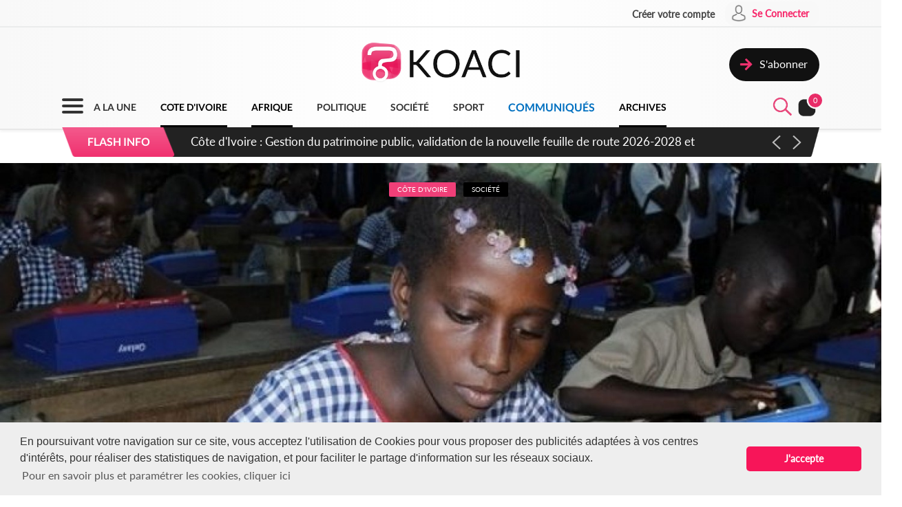

--- FILE ---
content_type: text/html; charset=utf-8
request_url: https://www.google.com/recaptcha/api2/aframe
body_size: 267
content:
<!DOCTYPE HTML><html><head><meta http-equiv="content-type" content="text/html; charset=UTF-8"></head><body><script nonce="fDVwKoHc6gg8M9vxUY3V-g">/** Anti-fraud and anti-abuse applications only. See google.com/recaptcha */ try{var clients={'sodar':'https://pagead2.googlesyndication.com/pagead/sodar?'};window.addEventListener("message",function(a){try{if(a.source===window.parent){var b=JSON.parse(a.data);var c=clients[b['id']];if(c){var d=document.createElement('img');d.src=c+b['params']+'&rc='+(localStorage.getItem("rc::a")?sessionStorage.getItem("rc::b"):"");window.document.body.appendChild(d);sessionStorage.setItem("rc::e",parseInt(sessionStorage.getItem("rc::e")||0)+1);localStorage.setItem("rc::h",'1765571066922');}}}catch(b){}});window.parent.postMessage("_grecaptcha_ready", "*");}catch(b){}</script></body></html>

--- FILE ---
content_type: application/javascript
request_url: https://www.koaci.com/js/slideshow/script.js
body_size: 1292
content:
var slideshowDuration = 4000;
var slideshow=$('.main-content .slideshow');

function slideshowSwitch(slideshow,index,auto){
  if(slideshow.data('wait')) return;

  var slides = slideshow.find('.slide');
  var pages = slideshow.find('.pagination');
  var activeSlide = slides.filter('.is-active');
  var activeSlideImage = activeSlide.find('.image-container');
  var newSlide = slides.eq(index);
  var newSlideImage = newSlide.find('.image-container');
  var newSlideContent = newSlide.find('.slide-content');
  var newSlideElements=newSlide.find('.caption > *');
  if(newSlide.is(activeSlide))return;

  newSlide.addClass('is-new');
  var timeout=slideshow.data('timeout');
  clearTimeout(timeout);
  slideshow.data('wait',true);
  var transition=slideshow.attr('data-transition');
  if(transition=='fade'){
    newSlide.css({
      display:'block',
      zIndex:2
    });
    newSlideImage.css({
      opacity:0
    });

    TweenMax.to(newSlideImage,1,{
      alpha:1,
      onComplete:function(){
        newSlide.addClass('is-active').removeClass('is-new');
        activeSlide.removeClass('is-active');
        newSlide.css({display:'',zIndex:''});
        newSlideImage.css({opacity:''});
        slideshow.find('.pagination').trigger('check');
        slideshow.data('wait',false);
        if(auto){
          timeout=setTimeout(function(){
            slideshowNext(slideshow,false,true);
          },slideshowDuration);
          slideshow.data('timeout',timeout);}}});
  } else {
    if(newSlide.index()>activeSlide.index()){
      var newSlideRight=0;
      var newSlideLeft='auto';
      var newSlideImageRight=-slideshow.width()/8;
      var newSlideImageLeft='auto';
      var newSlideImageToRight=0;
      var newSlideImageToLeft='auto';
      var newSlideContentLeft='auto';
      var newSlideContentRight=0;
      var activeSlideImageLeft=-slideshow.width()/4;
    } else {
      var newSlideRight='';
      var newSlideLeft=0;
      var newSlideImageRight='auto';
      var newSlideImageLeft=-slideshow.width()/8;
      var newSlideImageToRight='';
      var newSlideImageToLeft=0;
      var newSlideContentLeft=0;
      var newSlideContentRight='auto';
      var activeSlideImageLeft=slideshow.width()/4;
    }

    newSlide.css({
      display:'block',
      width:0,
      right:newSlideRight,
      left:newSlideLeft
      ,zIndex:2
    });

    newSlideImage.css({
      width:slideshow.width(),
      right:newSlideImageRight,
      left:newSlideImageLeft
    });

    newSlideContent.css({
      width:slideshow.width(),
      left:newSlideContentLeft,
      right:newSlideContentRight
    });

    activeSlideImage.css({
      left:0
    });

    TweenMax.set(newSlideElements,{y:20,force3D:true});
    TweenMax.to(activeSlideImage,1,{
      left:activeSlideImageLeft,
      ease:Power3.easeInOut
    });

    TweenMax.to(newSlide,1,{
      width:slideshow.width(),
      ease:Power3.easeInOut
    });

    TweenMax.to(newSlideImage,1,{
      right:newSlideImageToRight,
      left:newSlideImageToLeft,
      ease:Power3.easeInOut
    });

    TweenMax.staggerFromTo(newSlideElements,0.8,{alpha:0,y:60},{alpha:1,y:0,ease:Power3.easeOut,force3D:true,delay:0.5},0.1,function(){
      newSlide.addClass('is-active').removeClass('is-new');
      activeSlide.removeClass('is-active');
      newSlide.css({
        display:'',
        width:'',
        left:'',
        zIndex:''
      });

      newSlideImage.css({
        width:'',
        right:'',
        left:''
      });

      newSlideContent.css({
        width:'',
        left:''
      });

      newSlideElements.css({
        opacity:'',
        transform:''
      });

      activeSlideImage.css({
        left:''
      });

      slideshow.find('.pagination').trigger('check');
      slideshow.data('wait',false);
      if(auto){
        timeout=setTimeout(function(){
          slideshowNext(slideshow,false,true);
        },slideshowDuration);
        slideshow.data('timeout',timeout);
      }
    });
  }
}

function slideshowNext(slideshow,previous,auto){
  var slides=slideshow.find('.slide');
  var activeSlide=slides.filter('.is-active');
  var newSlide=null;
  if(previous){
    newSlide=activeSlide.prev('.slide');
    if(newSlide.length === 0) {
      newSlide=slides.last();
    }
  } else {
    newSlide=activeSlide.next('.slide');
    if(newSlide.length==0)
      newSlide=slides.filter('.slide').first();
  }

  slideshowSwitch(slideshow,newSlide.index(),auto);
}

function homeSlideshowParallax(){
  var scrollTop=$(window).scrollTop();
  if(scrollTop>windowHeight) return;
  var inner=slideshow.find('.slideshow-inner');
  var newHeight=windowHeight-(scrollTop/2);
  var newTop=scrollTop*0.8;

  inner.css({
    transform:'translateY('+newTop+'px)',height:newHeight
  });
}

$(document).ready(function() {
 $('.slide').addClass('is-loaded');

 $('.slideshow .arrows .arrow').on('click',function(){
  slideshowNext($(this).closest('.slideshow'),$(this).hasClass('prev'));
});

 $('.slideshow .pagination .item').on('click',function(){
  slideshowSwitch($(this).closest('.slideshow'),$(this).index());
});

 $('.slideshow .pagination').on('check',function(){
  var slideshow=$(this).closest('.slideshow');
  var pages=$(this).find('.item');
  var index=slideshow.find('.slides .is-active').index();
  pages.removeClass('is-active');
  pages.eq(index).addClass('is-active');
});

/* Lazyloading
$('.slideshow').each(function(){
  var slideshow=$(this);
  var images=slideshow.find('.image').not('.is-loaded');
  images.on('loaded',function(){
    var image=$(this);
    var slide=image.closest('.slide');
    slide.addClass('is-loaded');
  });
*/

var timeout=setTimeout(function(){
  slideshowNext(slideshow,false,true);
},slideshowDuration);

slideshow.data('timeout',timeout);
});

if($('.main-content .slideshow').length > 1) {
  $(window).on('scroll',homeSlideshowParallax);
}

--- FILE ---
content_type: application/javascript
request_url: https://www.koaci.com/js/quilljs/quill.js
body_size: 79158
content:
/*!
 * Quill Editor v1.3.6
 * https://quilljs.com/
 * Copyright (c) 2014, Jason Chen
 * Copyright (c) 2013, salesforce.com
 */
(function webpackUniversalModuleDefinition(root, factory) {
	if(typeof exports === 'object' && typeof module === 'object')
		module.exports = factory();
	else if(typeof define === 'function' && define.amd)
		define([], factory);
	else if(typeof exports === 'object')
		exports["Quill"] = factory();
	else
		root["Quill"] = factory();
})(typeof self !== 'undefined' ? self : this, function() {
return /******/ (function(modules) { // webpackBootstrap
/******/ 	// The module cache
/******/ 	var installedModules = {};
/******/
/******/ 	// The require function
/******/ 	function __webpack_require__(moduleId) {
/******/
/******/ 		// Check if module is in cache
/******/ 		if(installedModules[moduleId]) {
/******/ 			return installedModules[moduleId].exports;
/******/ 		}
/******/ 		// Create a new module (and put it into the cache)
/******/ 		var module = installedModules[moduleId] = {
/******/ 			i: moduleId,
/******/ 			l: false,
/******/ 			exports: {}
/******/ 		};
/******/
/******/ 		// Execute the module function
/******/ 		modules[moduleId].call(module.exports, module, module.exports, __webpack_require__);
/******/
/******/ 		// Flag the module as loaded
/******/ 		module.l = true;
/******/
/******/ 		// Return the exports of the module
/******/ 		return module.exports;
/******/ 	}
/******/
/******/
/******/ 	// expose the modules object (__webpack_modules__)
/******/ 	__webpack_require__.m = modules;
/******/
/******/ 	// expose the module cache
/******/ 	__webpack_require__.c = installedModules;
/******/
/******/ 	// define getter function for harmony exports
/******/ 	__webpack_require__.d = function(exports, name, getter) {
/******/ 		if(!__webpack_require__.o(exports, name)) {
/******/ 			Object.defineProperty(exports, name, {
/******/ 				configurable: false,
/******/ 				enumerable: true,
/******/ 				get: getter
/******/ 			});
/******/ 		}
/******/ 	};
/******/
/******/ 	// getDefaultExport function for compatibility with non-harmony modules
/******/ 	__webpack_require__.n = function(module) {
/******/ 		var getter = module && module.__esModule ?
/******/ 			function getDefault() { return module['default']; } :
/******/ 			function getModuleExports() { return module; };
/******/ 		__webpack_require__.d(getter, 'a', getter);
/******/ 		return getter;
/******/ 	};
/******/
/******/ 	// Object.prototype.hasOwnProperty.call
/******/ 	__webpack_require__.o = function(object, property) { return Object.prototype.hasOwnProperty.call(object, property); };
/******/
/******/ 	// __webpack_public_path__
/******/ 	__webpack_require__.p = "";
/******/
/******/ 	// Load entry module and return exports
/******/ 	return __webpack_require__(__webpack_require__.s = 109);
/******/ })
/************************************************************************/
/******/ ([
/* 0 */
/***/ (function(module, exports, __webpack_require__) {

"use strict";

Object.defineProperty(exports, "__esModule", { value: true });
var container_1 = __webpack_require__(17);
var format_1 = __webpack_require__(18);
var leaf_1 = __webpack_require__(19);
var scroll_1 = __webpack_require__(45);
var inline_1 = __webpack_require__(46);
var block_1 = __webpack_require__(47);
var embed_1 = __webpack_require__(48);
var text_1 = __webpack_require__(49);
var attributor_1 = __webpack_require__(12);
var class_1 = __webpack_require__(32);
var style_1 = __webpack_require__(33);
var store_1 = __webpack_require__(31);
var Registry = __webpack_require__(1);
var Parchment = {
    Scope: Registry.Scope,
    create: Registry.create,
    find: Registry.find,
    query: Registry.query,
    register: Registry.register,
    Container: container_1.default,
    Format: format_1.default,
    Leaf: leaf_1.default,
    Embed: embed_1.default,
    Scroll: scroll_1.default,
    Block: block_1.default,
    Inline: inline_1.default,
    Text: text_1.default,
    Attributor: {
        Attribute: attributor_1.default,
        Class: class_1.default,
        Style: style_1.default,
        Store: store_1.default,
    },
};
exports.default = Parchment;


/***/ }),
/* 1 */
/***/ (function(module, exports, __webpack_require__) {

"use strict";

var __extends = (this && this.__extends) || (function () {
    var extendStatics = Object.setPrototypeOf ||
        ({ __proto__: [] } instanceof Array && function (d, b) { d.__proto__ = b; }) ||
        function (d, b) { for (var p in b) if (b.hasOwnProperty(p)) d[p] = b[p]; };
    return function (d, b) {
        extendStatics(d, b);
        function __() { this.constructor = d; }
        d.prototype = b === null ? Object.create(b) : (__.prototype = b.prototype, new __());
    };
})();
Object.defineProperty(exports, "__esModule", { value: true });
var ParchmentError = /** @class */ (function (_super) {
    __extends(ParchmentError, _super);
    function ParchmentError(message) {
        var _this = this;
        message = '[Parchment] ' + message;
        _this = _super.call(this, message) || this;
        _this.message = message;
        _this.name = _this.constructor.name;
        return _this;
    }
    return ParchmentError;
}(Error));
exports.ParchmentError = ParchmentError;
var attributes = {};
var classes = {};
var tags = {};
var types = {};
exports.DATA_KEY = '__blot';
var Scope;
(function (Scope) {
    Scope[Scope["TYPE"] = 3] = "TYPE";
    Scope[Scope["LEVEL"] = 12] = "LEVEL";
    Scope[Scope["ATTRIBUTE"] = 13] = "ATTRIBUTE";
    Scope[Scope["BLOT"] = 14] = "BLOT";
    Scope[Scope["INLINE"] = 7] = "INLINE";
    Scope[Scope["BLOCK"] = 11] = "BLOCK";
    Scope[Scope["BLOCK_BLOT"] = 10] = "BLOCK_BLOT";
    Scope[Scope["INLINE_BLOT"] = 6] = "INLINE_BLOT";
    Scope[Scope["BLOCK_ATTRIBUTE"] = 9] = "BLOCK_ATTRIBUTE";
    Scope[Scope["INLINE_ATTRIBUTE"] = 5] = "INLINE_ATTRIBUTE";
    Scope[Scope["ANY"] = 15] = "ANY";
})(Scope = exports.Scope || (exports.Scope = {}));
function create(input, value) {
    var match = query(input);
    if (match == null) {
        throw new ParchmentError("Unable to create " + input + " blot");
    }
    var BlotClass = match;
    var node = 
    // @ts-ignore
    input instanceof Node || input['nodeType'] === Node.TEXT_NODE ? input : BlotClass.create(value);
    return new BlotClass(node, value);
}
exports.create = create;
function find(node, bubble) {
    if (bubble === void 0) { bubble = false; }
    if (node == null)
        return null;
    // @ts-ignore
    if (node[exports.DATA_KEY] != null)
        return node[exports.DATA_KEY].blot;
    if (bubble)
        return find(node.parentNode, bubble);
    return null;
}
exports.find = find;
function query(query, scope) {
    if (scope === void 0) { scope = Scope.ANY; }
    var match;
    if (typeof query === 'string') {
        match = types[query] || attributes[query];
        // @ts-ignore
    }
    else if (query instanceof Text || query['nodeType'] === Node.TEXT_NODE) {
        match = types['text'];
    }
    else if (typeof query === 'number') {
        if (query & Scope.LEVEL & Scope.BLOCK) {
            match = types['block'];
        }
        else if (query & Scope.LEVEL & Scope.INLINE) {
            match = types['inline'];
        }
    }
    else if (query instanceof HTMLElement) {
        var names = (query.getAttribute('class') || '').split(/\s+/);
        for (var i in names) {
            match = classes[names[i]];
            if (match)
                break;
        }
        match = match || tags[query.tagName];
    }
    if (match == null)
        return null;
    // @ts-ignore
    if (scope & Scope.LEVEL & match.scope && scope & Scope.TYPE & match.scope)
        return match;
    return null;
}
exports.query = query;
function register() {
    var Definitions = [];
    for (var _i = 0; _i < arguments.length; _i++) {
        Definitions[_i] = arguments[_i];
    }
    if (Definitions.length > 1) {
        return Definitions.map(function (d) {
            return register(d);
        });
    }
    var Definition = Definitions[0];
    if (typeof Definition.blotName !== 'string' && typeof Definition.attrName !== 'string') {
        throw new ParchmentError('Invalid definition');
    }
    else if (Definition.blotName === 'abstract') {
        throw new ParchmentError('Cannot register abstract class');
    }
    types[Definition.blotName || Definition.attrName] = Definition;
    if (typeof Definition.keyName === 'string') {
        attributes[Definition.keyName] = Definition;
    }
    else {
        if (Definition.className != null) {
            classes[Definition.className] = Definition;
        }
        if (Definition.tagName != null) {
            if (Array.isArray(Definition.tagName)) {
                Definition.tagName = Definition.tagName.map(function (tagName) {
                    return tagName.toUpperCase();
                });
            }
            else {
                Definition.tagName = Definition.tagName.toUpperCase();
            }
            var tagNames = Array.isArray(Definition.tagName) ? Definition.tagName : [Definition.tagName];
            tagNames.forEach(function (tag) {
                if (tags[tag] == null || Definition.className == null) {
                    tags[tag] = Definition;
                }
            });
        }
    }
    return Definition;
}
exports.register = register;


/***/ }),
/* 2 */
/***/ (function(module, exports, __webpack_require__) {

var diff = __webpack_require__(51);
var equal = __webpack_require__(11);
var extend = __webpack_require__(3);
var op = __webpack_require__(20);


var NULL_CHARACTER = String.fromCharCode(0);  // Placeholder char for embed in diff()


var Delta = function (ops) {
  // Assume we are given a well formed ops
  if (Array.isArray(ops)) {
    this.ops = ops;
  } else if (ops != null && Array.isArray(ops.ops)) {
    this.ops = ops.ops;
  } else {
    this.ops = [];
  }
};


Delta.prototype.insert = function (text, attributes) {
  var newOp = {};
  if (text.length === 0) return this;
  newOp.insert = text;
  if (attributes != null && typeof attributes === 'object' && Object.keys(attributes).length > 0) {
    newOp.attributes = attributes;
  }
  return this.push(newOp);
};

Delta.prototype['delete'] = function (length) {
  if (length <= 0) return this;
  return this.push({ 'delete': length });
};

Delta.prototype.retain = function (length, attributes) {
  if (length <= 0) return this;
  var newOp = { retain: length };
  if (attributes != null && typeof attributes === 'object' && Object.keys(attributes).length > 0) {
    newOp.attributes = attributes;
  }
  return this.push(newOp);
};

Delta.prototype.push = function (newOp) {
  var index = this.ops.length;
  var lastOp = this.ops[index - 1];
  newOp = extend(true, {}, newOp);
  if (typeof lastOp === 'object') {
    if (typeof newOp['delete'] === 'number' && typeof lastOp['delete'] === 'number') {
      this.ops[index - 1] = { 'delete': lastOp['delete'] + newOp['delete'] };
      return this;
    }
    // Since it does not matter if we insert before or after deleting at the same index,
    // always prefer to insert first
    if (typeof lastOp['delete'] === 'number' && newOp.insert != null) {
      index -= 1;
      lastOp = this.ops[index - 1];
      if (typeof lastOp !== 'object') {
        this.ops.unshift(newOp);
        return this;
      }
    }
    if (equal(newOp.attributes, lastOp.attributes)) {
      if (typeof newOp.insert === 'string' && typeof lastOp.insert === 'string') {
        this.ops[index - 1] = { insert: lastOp.insert + newOp.insert };
        if (typeof newOp.attributes === 'object') this.ops[index - 1].attributes = newOp.attributes
        return this;
      } else if (typeof newOp.retain === 'number' && typeof lastOp.retain === 'number') {
        this.ops[index - 1] = { retain: lastOp.retain + newOp.retain };
        if (typeof newOp.attributes === 'object') this.ops[index - 1].attributes = newOp.attributes
        return this;
      }
    }
  }
  if (index === this.ops.length) {
    this.ops.push(newOp);
  } else {
    this.ops.splice(index, 0, newOp);
  }
  return this;
};

Delta.prototype.chop = function () {
  var lastOp = this.ops[this.ops.length - 1];
  if (lastOp && lastOp.retain && !lastOp.attributes) {
    this.ops.pop();
  }
  return this;
};

Delta.prototype.filter = function (predicate) {
  return this.ops.filter(predicate);
};

Delta.prototype.forEach = function (predicate) {
  this.ops.forEach(predicate);
};

Delta.prototype.map = function (predicate) {
  return this.ops.map(predicate);
};

Delta.prototype.partition = function (predicate) {
  var passed = [], failed = [];
  this.forEach(function(op) {
    var target = predicate(op) ? passed : failed;
    target.push(op);
  });
  return [passed, failed];
};

Delta.prototype.reduce = function (predicate, initial) {
  return this.ops.reduce(predicate, initial);
};

Delta.prototype.changeLength = function () {
  return this.reduce(function (length, elem) {
    if (elem.insert) {
      return length + op.length(elem);
    } else if (elem.delete) {
      return length - elem.delete;
    }
    return length;
  }, 0);
};

Delta.prototype.length = function () {
  return this.reduce(function (length, elem) {
    return length + op.length(elem);
  }, 0);
};

Delta.prototype.slice = function (start, end) {
  start = start || 0;
  if (typeof end !== 'number') end = Infinity;
  var ops = [];
  var iter = op.iterator(this.ops);
  var index = 0;
  while (index < end && iter.hasNext()) {
    var nextOp;
    if (index < start) {
      nextOp = iter.next(start - index);
    } else {
      nextOp = iter.next(end - index);
      ops.push(nextOp);
    }
    index += op.length(nextOp);
  }
  return new Delta(ops);
};


Delta.prototype.compose = function (other) {
  var thisIter = op.iterator(this.ops);
  var otherIter = op.iterator(other.ops);
  var delta = new Delta();
  while (thisIter.hasNext() || otherIter.hasNext()) {
    if (otherIter.peekType() === 'insert') {
      delta.push(otherIter.next());
    } else if (thisIter.peekType() === 'delete') {
      delta.push(thisIter.next());
    } else {
      var length = Math.min(thisIter.peekLength(), otherIter.peekLength());
      var thisOp = thisIter.next(length);
      var otherOp = otherIter.next(length);
      if (typeof otherOp.retain === 'number') {
        var newOp = {};
        if (typeof thisOp.retain === 'number') {
          newOp.retain = length;
        } else {
          newOp.insert = thisOp.insert;
        }
        // Preserve null when composing with a retain, otherwise remove it for inserts
        var attributes = op.attributes.compose(thisOp.attributes, otherOp.attributes, typeof thisOp.retain === 'number');
        if (attributes) newOp.attributes = attributes;
        delta.push(newOp);
      // Other op should be delete, we could be an insert or retain
      // Insert + delete cancels out
      } else if (typeof otherOp['delete'] === 'number' && typeof thisOp.retain === 'number') {
        delta.push(otherOp);
      }
    }
  }
  return delta.chop();
};

Delta.prototype.concat = function (other) {
  var delta = new Delta(this.ops.slice());
  if (other.ops.length > 0) {
    delta.push(other.ops[0]);
    delta.ops = delta.ops.concat(other.ops.slice(1));
  }
  return delta;
};

Delta.prototype.diff = function (other, index) {
  if (this.ops === other.ops) {
    return new Delta();
  }
  var strings = [this, other].map(function (delta) {
    return delta.map(function (op) {
      if (op.insert != null) {
        return typeof op.insert === 'string' ? op.insert : NULL_CHARACTER;
      }
      var prep = (delta === other) ? 'on' : 'with';
      throw new Error('diff() called ' + prep + ' non-document');
    }).join('');
  });
  var delta = new Delta();
  var diffResult = diff(strings[0], strings[1], index);
  var thisIter = op.iterator(this.ops);
  var otherIter = op.iterator(other.ops);
  diffResult.forEach(function (component) {
    var length = component[1].length;
    while (length > 0) {
      var opLength = 0;
      switch (component[0]) {
        case diff.INSERT:
          opLength = Math.min(otherIter.peekLength(), length);
          delta.push(otherIter.next(opLength));
          break;
        case diff.DELETE:
          opLength = Math.min(length, thisIter.peekLength());
          thisIter.next(opLength);
          delta['delete'](opLength);
          break;
        case diff.EQUAL:
          opLength = Math.min(thisIter.peekLength(), otherIter.peekLength(), length);
          var thisOp = thisIter.next(opLength);
          var otherOp = otherIter.next(opLength);
          if (equal(thisOp.insert, otherOp.insert)) {
            delta.retain(opLength, op.attributes.diff(thisOp.attributes, otherOp.attributes));
          } else {
            delta.push(otherOp)['delete'](opLength);
          }
          break;
      }
      length -= opLength;
    }
  });
  return delta.chop();
};

Delta.prototype.eachLine = function (predicate, newline) {
  newline = newline || '\n';
  var iter = op.iterator(this.ops);
  var line = new Delta();
  var i = 0;
  while (iter.hasNext()) {
    if (iter.peekType() !== 'insert') return;
    var thisOp = iter.peek();
    var start = op.length(thisOp) - iter.peekLength();
    var index = typeof thisOp.insert === 'string' ?
      thisOp.insert.indexOf(newline, start) - start : -1;
    if (index < 0) {
      line.push(iter.next());
    } else if (index > 0) {
      line.push(iter.next(index));
    } else {
      if (predicate(line, iter.next(1).attributes || {}, i) === false) {
        return;
      }
      i += 1;
      line = new Delta();
    }
  }
  if (line.length() > 0) {
    predicate(line, {}, i);
  }
};

Delta.prototype.transform = function (other, priority) {
  priority = !!priority;
  if (typeof other === 'number') {
    return this.transformPosition(other, priority);
  }
  var thisIter = op.iterator(this.ops);
  var otherIter = op.iterator(other.ops);
  var delta = new Delta();
  while (thisIter.hasNext() || otherIter.hasNext()) {
    if (thisIter.peekType() === 'insert' && (priority || otherIter.peekType() !== 'insert')) {
      delta.retain(op.length(thisIter.next()));
    } else if (otherIter.peekType() === 'insert') {
      delta.push(otherIter.next());
    } else {
      var length = Math.min(thisIter.peekLength(), otherIter.peekLength());
      var thisOp = thisIter.next(length);
      var otherOp = otherIter.next(length);
      if (thisOp['delete']) {
        // Our delete either makes their delete redundant or removes their retain
        continue;
      } else if (otherOp['delete']) {
        delta.push(otherOp);
      } else {
        // We retain either their retain or insert
        delta.retain(length, op.attributes.transform(thisOp.attributes, otherOp.attributes, priority));
      }
    }
  }
  return delta.chop();
};

Delta.prototype.transformPosition = function (index, priority) {
  priority = !!priority;
  var thisIter = op.iterator(this.ops);
  var offset = 0;
  while (thisIter.hasNext() && offset <= index) {
    var length = thisIter.peekLength();
    var nextType = thisIter.peekType();
    thisIter.next();
    if (nextType === 'delete') {
      index -= Math.min(length, index - offset);
      continue;
    } else if (nextType === 'insert' && (offset < index || !priority)) {
      index += length;
    }
    offset += length;
  }
  return index;
};


module.exports = Delta;


/***/ }),
/* 3 */
/***/ (function(module, exports) {

'use strict';

var hasOwn = Object.prototype.hasOwnProperty;
var toStr = Object.prototype.toString;

var isArray = function isArray(arr) {
	if (typeof Array.isArray === 'function') {
		return Array.isArray(arr);
	}

	return toStr.call(arr) === '[object Array]';
};

var isPlainObject = function isPlainObject(obj) {
	if (!obj || toStr.call(obj) !== '[object Object]') {
		return false;
	}

	var hasOwnConstructor = hasOwn.call(obj, 'constructor');
	var hasIsPrototypeOf = obj.constructor && obj.constructor.prototype && hasOwn.call(obj.constructor.prototype, 'isPrototypeOf');
	// Not own constructor property must be Object
	if (obj.constructor && !hasOwnConstructor && !hasIsPrototypeOf) {
		return false;
	}

	// Own properties are enumerated firstly, so to speed up,
	// if last one is own, then all properties are own.
	var key;
	for (key in obj) { /**/ }

	return typeof key === 'undefined' || hasOwn.call(obj, key);
};

module.exports = function extend() {
	var options, name, src, copy, copyIsArray, clone;
	var target = arguments[0];
	var i = 1;
	var length = arguments.length;
	var deep = false;

	// Handle a deep copy situation
	if (typeof target === 'boolean') {
		deep = target;
		target = arguments[1] || {};
		// skip the boolean and the target
		i = 2;
	}
	if (target == null || (typeof target !== 'object' && typeof target !== 'function')) {
		target = {};
	}

	for (; i < length; ++i) {
		options = arguments[i];
		// Only deal with non-null/undefined values
		if (options != null) {
			// Extend the base object
			for (name in options) {
				src = target[name];
				copy = options[name];

				// Prevent never-ending loop
				if (target !== copy) {
					// Recurse if we're merging plain objects or arrays
					if (deep && copy && (isPlainObject(copy) || (copyIsArray = isArray(copy)))) {
						if (copyIsArray) {
							copyIsArray = false;
							clone = src && isArray(src) ? src : [];
						} else {
							clone = src && isPlainObject(src) ? src : {};
						}

						// Never move original objects, clone them
						target[name] = extend(deep, clone, copy);

					// Don't bring in undefined values
					} else if (typeof copy !== 'undefined') {
						target[name] = copy;
					}
				}
			}
		}
	}

	// Return the modified object
	return target;
};


/***/ }),
/* 4 */
/***/ (function(module, exports, __webpack_require__) {

"use strict";


Object.defineProperty(exports, "__esModule", {
  value: true
});
exports.default = exports.BlockEmbed = exports.bubbleFormats = undefined;

var _createClass = function () { function defineProperties(target, props) { for (var i = 0; i < props.length; i++) { var descriptor = props[i]; descriptor.enumerable = descriptor.enumerable || false; descriptor.configurable = true; if ("value" in descriptor) descriptor.writable = true; Object.defineProperty(target, descriptor.key, descriptor); } } return function (Constructor, protoProps, staticProps) { if (protoProps) defineProperties(Constructor.prototype, protoProps); if (staticProps) defineProperties(Constructor, staticProps); return Constructor; }; }();

var _get = function get(object, property, receiver) { if (object === null) object = Function.prototype; var desc = Object.getOwnPropertyDescriptor(object, property); if (desc === undefined) { var parent = Object.getPrototypeOf(object); if (parent === null) { return undefined; } else { return get(parent, property, receiver); } } else if ("value" in desc) { return desc.value; } else { var getter = desc.get; if (getter === undefined) { return undefined; } return getter.call(receiver); } };

var _extend = __webpack_require__(3);

var _extend2 = _interopRequireDefault(_extend);

var _quillDelta = __webpack_require__(2);

var _quillDelta2 = _interopRequireDefault(_quillDelta);

var _parchment = __webpack_require__(0);

var _parchment2 = _interopRequireDefault(_parchment);

var _break = __webpack_require__(16);

var _break2 = _interopRequireDefault(_break);

var _inline = __webpack_require__(6);

var _inline2 = _interopRequireDefault(_inline);

var _text = __webpack_require__(7);

var _text2 = _interopRequireDefault(_text);

function _interopRequireDefault(obj) { return obj && obj.__esModule ? obj : { default: obj }; }

function _classCallCheck(instance, Constructor) { if (!(instance instanceof Constructor)) { throw new TypeError("Cannot call a class as a function"); } }

function _possibleConstructorReturn(self, call) { if (!self) { throw new ReferenceError("this hasn't been initialised - super() hasn't been called"); } return call && (typeof call === "object" || typeof call === "function") ? call : self; }

function _inherits(subClass, superClass) { if (typeof superClass !== "function" && superClass !== null) { throw new TypeError("Super expression must either be null or a function, not " + typeof superClass); } subClass.prototype = Object.create(superClass && superClass.prototype, { constructor: { value: subClass, enumerable: false, writable: true, configurable: true } }); if (superClass) Object.setPrototypeOf ? Object.setPrototypeOf(subClass, superClass) : subClass.__proto__ = superClass; }

var NEWLINE_LENGTH = 1;

var BlockEmbed = function (_Parchment$Embed) {
  _inherits(BlockEmbed, _Parchment$Embed);

  function BlockEmbed() {
    _classCallCheck(this, BlockEmbed);

    return _possibleConstructorReturn(this, (BlockEmbed.__proto__ || Object.getPrototypeOf(BlockEmbed)).apply(this, arguments));
  }

  _createClass(BlockEmbed, [{
    key: 'attach',
    value: function attach() {
      _get(BlockEmbed.prototype.__proto__ || Object.getPrototypeOf(BlockEmbed.prototype), 'attach', this).call(this);
      this.attributes = new _parchment2.default.Attributor.Store(this.domNode);
    }
  }, {
    key: 'delta',
    value: function delta() {
      return new _quillDelta2.default().insert(this.value(), (0, _extend2.default)(this.formats(), this.attributes.values()));
    }
  }, {
    key: 'format',
    value: function format(name, value) {
      var attribute = _parchment2.default.query(name, _parchment2.default.Scope.BLOCK_ATTRIBUTE);
      if (attribute != null) {
        this.attributes.attribute(attribute, value);
      }
    }
  }, {
    key: 'formatAt',
    value: function formatAt(index, length, name, value) {
      this.format(name, value);
    }
  }, {
    key: 'insertAt',
    value: function insertAt(index, value, def) {
      if (typeof value === 'string' && value.endsWith('\n')) {
        var block = _parchment2.default.create(Block.blotName);
        this.parent.insertBefore(block, index === 0 ? this : this.next);
        block.insertAt(0, value.slice(0, -1));
      } else {
        _get(BlockEmbed.prototype.__proto__ || Object.getPrototypeOf(BlockEmbed.prototype), 'insertAt', this).call(this, index, value, def);
      }
    }
  }]);

  return BlockEmbed;
}(_parchment2.default.Embed);

BlockEmbed.scope = _parchment2.default.Scope.BLOCK_BLOT;
// It is important for cursor behavior BlockEmbeds use tags that are block level elements


var Block = function (_Parchment$Block) {
  _inherits(Block, _Parchment$Block);

  function Block(domNode) {
    _classCallCheck(this, Block);

    var _this2 = _possibleConstructorReturn(this, (Block.__proto__ || Object.getPrototypeOf(Block)).call(this, domNode));

    _this2.cache = {};
    return _this2;
  }

  _createClass(Block, [{
    key: 'delta',
    value: function delta() {
      if (this.cache.delta == null) {
        this.cache.delta = this.descendants(_parchment2.default.Leaf).reduce(function (delta, leaf) {
          if (leaf.length() === 0) {
            return delta;
          } else {
            return delta.insert(leaf.value(), bubbleFormats(leaf));
          }
        }, new _quillDelta2.default()).insert('\n', bubbleFormats(this));
      }
      return this.cache.delta;
    }
  }, {
    key: 'deleteAt',
    value: function deleteAt(index, length) {
      _get(Block.prototype.__proto__ || Object.getPrototypeOf(Block.prototype), 'deleteAt', this).call(this, index, length);
      this.cache = {};
    }
  }, {
    key: 'formatAt',
    value: function formatAt(index, length, name, value) {
      if (length <= 0) return;
      if (_parchment2.default.query(name, _parchment2.default.Scope.BLOCK)) {
        if (index + length === this.length()) {
          this.format(name, value);
        }
      } else {
        _get(Block.prototype.__proto__ || Object.getPrototypeOf(Block.prototype), 'formatAt', this).call(this, index, Math.min(length, this.length() - index - 1), name, value);
      }
      this.cache = {};
    }
  }, {
    key: 'insertAt',
    value: function insertAt(index, value, def) {
      if (def != null) return _get(Block.prototype.__proto__ || Object.getPrototypeOf(Block.prototype), 'insertAt', this).call(this, index, value, def);
      if (value.length === 0) return;
      var lines = value.split('\n');
      var text = lines.shift();
      if (text.length > 0) {
        if (index < this.length() - 1 || this.children.tail == null) {
          _get(Block.prototype.__proto__ || Object.getPrototypeOf(Block.prototype), 'insertAt', this).call(this, Math.min(index, this.length() - 1), text);
        } else {
          this.children.tail.insertAt(this.children.tail.length(), text);
        }
        this.cache = {};
      }
      var block = this;
      lines.reduce(function (index, line) {
        block = block.split(index, true);
        block.insertAt(0, line);
        return line.length;
      }, index + text.length);
    }
  }, {
    key: 'insertBefore',
    value: function insertBefore(blot, ref) {
      var head = this.children.head;
      _get(Block.prototype.__proto__ || Object.getPrototypeOf(Block.prototype), 'insertBefore', this).call(this, blot, ref);
      if (head instanceof _break2.default) {
        head.remove();
      }
      this.cache = {};
    }
  }, {
    key: 'length',
    value: function length() {
      if (this.cache.length == null) {
        this.cache.length = _get(Block.prototype.__proto__ || Object.getPrototypeOf(Block.prototype), 'length', this).call(this) + NEWLINE_LENGTH;
      }
      return this.cache.length;
    }
  }, {
    key: 'moveChildren',
    value: function moveChildren(target, ref) {
      _get(Block.prototype.__proto__ || Object.getPrototypeOf(Block.prototype), 'moveChildren', this).call(this, target, ref);
      this.cache = {};
    }
  }, {
    key: 'optimize',
    value: function optimize(context) {
      _get(Block.prototype.__proto__ || Object.getPrototypeOf(Block.prototype), 'optimize', this).call(this, context);
      this.cache = {};
    }
  }, {
    key: 'path',
    value: function path(index) {
      return _get(Block.prototype.__proto__ || Object.getPrototypeOf(Block.prototype), 'path', this).call(this, index, true);
    }
  }, {
    key: 'removeChild',
    value: function removeChild(child) {
      _get(Block.prototype.__proto__ || Object.getPrototypeOf(Block.prototype), 'removeChild', this).call(this, child);
      this.cache = {};
    }
  }, {
    key: 'split',
    value: function split(index) {
      var force = arguments.length > 1 && arguments[1] !== undefined ? arguments[1] : false;

      if (force && (index === 0 || index >= this.length() - NEWLINE_LENGTH)) {
        var clone = this.clone();
        if (index === 0) {
          this.parent.insertBefore(clone, this);
          return this;
        } else {
          this.parent.insertBefore(clone, this.next);
          return clone;
        }
      } else {
        var next = _get(Block.prototype.__proto__ || Object.getPrototypeOf(Block.prototype), 'split', this).call(this, index, force);
        this.cache = {};
        return next;
      }
    }
  }]);

  return Block;
}(_parchment2.default.Block);

Block.blotName = 'block';
Block.tagName = 'P';
Block.defaultChild = 'break';
Block.allowedChildren = [_inline2.default, _parchment2.default.Embed, _text2.default];

function bubbleFormats(blot) {
  var formats = arguments.length > 1 && arguments[1] !== undefined ? arguments[1] : {};

  if (blot == null) return formats;
  if (typeof blot.formats === 'function') {
    formats = (0, _extend2.default)(formats, blot.formats());
  }
  if (blot.parent == null || blot.parent.blotName == 'scroll' || blot.parent.statics.scope !== blot.statics.scope) {
    return formats;
  }
  return bubbleFormats(blot.parent, formats);
}

exports.bubbleFormats = bubbleFormats;
exports.BlockEmbed = BlockEmbed;
exports.default = Block;

/***/ }),
/* 5 */
/***/ (function(module, exports, __webpack_require__) {

"use strict";


Object.defineProperty(exports, "__esModule", {
  value: true
});
exports.default = exports.overload = exports.expandConfig = undefined;

var _typeof = typeof Symbol === "function" && typeof Symbol.iterator === "symbol" ? function (obj) { return typeof obj; } : function (obj) { return obj && typeof Symbol === "function" && obj.constructor === Symbol && obj !== Symbol.prototype ? "symbol" : typeof obj; };

var _slicedToArray = function () { function sliceIterator(arr, i) { var _arr = []; var _n = true; var _d = false; var _e = undefined; try { for (var _i = arr[Symbol.iterator](), _s; !(_n = (_s = _i.next()).done); _n = true) { _arr.push(_s.value); if (i && _arr.length === i) break; } } catch (err) { _d = true; _e = err; } finally { try { if (!_n && _i["return"]) _i["return"](); } finally { if (_d) throw _e; } } return _arr; } return function (arr, i) { if (Array.isArray(arr)) { return arr; } else if (Symbol.iterator in Object(arr)) { return sliceIterator(arr, i); } else { throw new TypeError("Invalid attempt to destructure non-iterable instance"); } }; }();

var _createClass = function () { function defineProperties(target, props) { for (var i = 0; i < props.length; i++) { var descriptor = props[i]; descriptor.enumerable = descriptor.enumerable || false; descriptor.configurable = true; if ("value" in descriptor) descriptor.writable = true; Object.defineProperty(target, descriptor.key, descriptor); } } return function (Constructor, protoProps, staticProps) { if (protoProps) defineProperties(Constructor.prototype, protoProps); if (staticProps) defineProperties(Constructor, staticProps); return Constructor; }; }();

__webpack_require__(50);

var _quillDelta = __webpack_require__(2);

var _quillDelta2 = _interopRequireDefault(_quillDelta);

var _editor = __webpack_require__(14);

var _editor2 = _interopRequireDefault(_editor);

var _emitter3 = __webpack_require__(8);

var _emitter4 = _interopRequireDefault(_emitter3);

var _module = __webpack_require__(9);

var _module2 = _interopRequireDefault(_module);

var _parchment = __webpack_require__(0);

var _parchment2 = _interopRequireDefault(_parchment);

var _selection = __webpack_require__(15);

var _selection2 = _interopRequireDefault(_selection);

var _extend = __webpack_require__(3);

var _extend2 = _interopRequireDefault(_extend);

var _logger = __webpack_require__(10);

var _logger2 = _interopRequireDefault(_logger);

var _theme = __webpack_require__(34);

var _theme2 = _interopRequireDefault(_theme);

function _interopRequireDefault(obj) { return obj && obj.__esModule ? obj : { default: obj }; }

function _defineProperty(obj, key, value) { if (key in obj) { Object.defineProperty(obj, key, { value: value, enumerable: true, configurable: true, writable: true }); } else { obj[key] = value; } return obj; }

function _classCallCheck(instance, Constructor) { if (!(instance instanceof Constructor)) { throw new TypeError("Cannot call a class as a function"); } }

var debug = (0, _logger2.default)('quill');

var Quill = function () {
  _createClass(Quill, null, [{
    key: 'debug',
    value: function debug(limit) {
      if (limit === true) {
        limit = 'log';
      }
      _logger2.default.level(limit);
    }
  }, {
    key: 'find',
    value: function find(node) {
      return node.__quill || _parchment2.default.find(node);
    }
  }, {
    key: 'import',
    value: function _import(name) {
      if (this.imports[name] == null) {
        debug.error('Cannot import ' + name + '. Are you sure it was registered?');
      }
      return this.imports[name];
    }
  }, {
    key: 'register',
    value: function register(path, target) {
      var _this = this;

      var overwrite = arguments.length > 2 && arguments[2] !== undefined ? arguments[2] : false;

      if (typeof path !== 'string') {
        var name = path.attrName || path.blotName;
        if (typeof name === 'string') {
          // register(Blot | Attributor, overwrite)
          this.register('formats/' + name, path, target);
        } else {
          Object.keys(path).forEach(function (key) {
            _this.register(key, path[key], target);
          });
        }
      } else {
        if (this.imports[path] != null && !overwrite) {
          debug.warn('Overwriting ' + path + ' with', target);
        }
        this.imports[path] = target;
        if ((path.startsWith('blots/') || path.startsWith('formats/')) && target.blotName !== 'abstract') {
          _parchment2.default.register(target);
        } else if (path.startsWith('modules') && typeof target.register === 'function') {
          target.register();
        }
      }
    }
  }]);

  function Quill(container) {
    var _this2 = this;

    var options = arguments.length > 1 && arguments[1] !== undefined ? arguments[1] : {};

    _classCallCheck(this, Quill);

    this.options = expandConfig(container, options);
    this.container = this.options.container;
    if (this.container == null) {
      return debug.error('Invalid Quill container', container);
    }
    if (this.options.debug) {
      Quill.debug(this.options.debug);
    }
    var html = this.container.innerHTML.trim();
    this.container.classList.add('ql-container');
    this.container.innerHTML = '';
    this.container.__quill = this;
    this.root = this.addContainer('ql-editor');
    this.root.classList.add('ql-blank');
    this.root.setAttribute('data-gramm', false);
    this.scrollingContainer = this.options.scrollingContainer || this.root;
    this.emitter = new _emitter4.default();
    this.scroll = _parchment2.default.create(this.root, {
      emitter: this.emitter,
      whitelist: this.options.formats
    });
    this.editor = new _editor2.default(this.scroll);
    this.selection = new _selection2.default(this.scroll, this.emitter);
    this.theme = new this.options.theme(this, this.options);
    this.keyboard = this.theme.addModule('keyboard');
    this.clipboard = this.theme.addModule('clipboard');
    this.history = this.theme.addModule('history');
    this.theme.init();
    this.emitter.on(_emitter4.default.events.EDITOR_CHANGE, function (type) {
      if (type === _emitter4.default.events.TEXT_CHANGE) {
        _this2.root.classList.toggle('ql-blank', _this2.editor.isBlank());
      }
    });
    this.emitter.on(_emitter4.default.events.SCROLL_UPDATE, function (source, mutations) {
      var range = _this2.selection.lastRange;
      var index = range && range.length === 0 ? range.index : undefined;
      modify.call(_this2, function () {
        return _this2.editor.update(null, mutations, index);
      }, source);
    });
    var contents = this.clipboard.convert('<div class=\'ql-editor\' style="white-space: normal;">' + html + '<p><br></p></div>');
    this.setContents(contents);
    this.history.clear();
    if (this.options.placeholder) {
      this.root.setAttribute('data-placeholder', this.options.placeholder);
    }
    if (this.options.readOnly) {
      this.disable();
    }
  }

  _createClass(Quill, [{
    key: 'addContainer',
    value: function addContainer(container) {
      var refNode = arguments.length > 1 && arguments[1] !== undefined ? arguments[1] : null;

      if (typeof container === 'string') {
        var className = container;
        container = document.createElement('div');
        container.classList.add(className);
      }
      this.container.insertBefore(container, refNode);
      return container;
    }
  }, {
    key: 'blur',
    value: function blur() {
      this.selection.setRange(null);
    }
  }, {
    key: 'deleteText',
    value: function deleteText(index, length, source) {
      var _this3 = this;

      var _overload = overload(index, length, source);

      var _overload2 = _slicedToArray(_overload, 4);

      index = _overload2[0];
      length = _overload2[1];
      source = _overload2[3];

      return modify.call(this, function () {
        return _this3.editor.deleteText(index, length);
      }, source, index, -1 * length);
    }
  }, {
    key: 'disable',
    value: function disable() {
      this.enable(false);
    }
  }, {
    key: 'enable',
    value: function enable() {
      var enabled = arguments.length > 0 && arguments[0] !== undefined ? arguments[0] : true;

      this.scroll.enable(enabled);
      this.container.classList.toggle('ql-disabled', !enabled);
    }
  }, {
    key: 'focus',
    value: function focus() {
      var scrollTop = this.scrollingContainer.scrollTop;
      this.selection.focus();
      this.scrollingContainer.scrollTop = scrollTop;
      this.scrollIntoView();
    }
  }, {
    key: 'format',
    value: function format(name, value) {
      var _this4 = this;

      var source = arguments.length > 2 && arguments[2] !== undefined ? arguments[2] : _emitter4.default.sources.API;

      return modify.call(this, function () {
        var range = _this4.getSelection(true);
        var change = new _quillDelta2.default();
        if (range == null) {
          return change;
        } else if (_parchment2.default.query(name, _parchment2.default.Scope.BLOCK)) {
          change = _this4.editor.formatLine(range.index, range.length, _defineProperty({}, name, value));
        } else if (range.length === 0) {
          _this4.selection.format(name, value);
          return change;
        } else {
          change = _this4.editor.formatText(range.index, range.length, _defineProperty({}, name, value));
        }
        _this4.setSelection(range, _emitter4.default.sources.SILENT);
        return change;
      }, source);
    }
  }, {
    key: 'formatLine',
    value: function formatLine(index, length, name, value, source) {
      var _this5 = this;

      var formats = void 0;

      var _overload3 = overload(index, length, name, value, source);

      var _overload4 = _slicedToArray(_overload3, 4);

      index = _overload4[0];
      length = _overload4[1];
      formats = _overload4[2];
      source = _overload4[3];

      return modify.call(this, function () {
        return _this5.editor.formatLine(index, length, formats);
      }, source, index, 0);
    }
  }, {
    key: 'formatText',
    value: function formatText(index, length, name, value, source) {
      var _this6 = this;

      var formats = void 0;

      var _overload5 = overload(index, length, name, value, source);

      var _overload6 = _slicedToArray(_overload5, 4);

      index = _overload6[0];
      length = _overload6[1];
      formats = _overload6[2];
      source = _overload6[3];

      return modify.call(this, function () {
        return _this6.editor.formatText(index, length, formats);
      }, source, index, 0);
    }
  }, {
    key: 'getBounds',
    value: function getBounds(index) {
      var length = arguments.length > 1 && arguments[1] !== undefined ? arguments[1] : 0;

      var bounds = void 0;
      if (typeof index === 'number') {
        bounds = this.selection.getBounds(index, length);
      } else {
        bounds = this.selection.getBounds(index.index, index.length);
      }
      var containerBounds = this.container.getBoundingClientRect();
      return {
        bottom: bounds.bottom - containerBounds.top,
        height: bounds.height,
        left: bounds.left - containerBounds.left,
        right: bounds.right - containerBounds.left,
        top: bounds.top - containerBounds.top,
        width: bounds.width
      };
    }
  }, {
    key: 'getContents',
    value: function getContents() {
      var index = arguments.length > 0 && arguments[0] !== undefined ? arguments[0] : 0;
      var length = arguments.length > 1 && arguments[1] !== undefined ? arguments[1] : this.getLength() - index;

      var _overload7 = overload(index, length);

      var _overload8 = _slicedToArray(_overload7, 2);

      index = _overload8[0];
      length = _overload8[1];

      return this.editor.getContents(index, length);
    }
  }, {
    key: 'getFormat',
    value: function getFormat() {
      var index = arguments.length > 0 && arguments[0] !== undefined ? arguments[0] : this.getSelection(true);
      var length = arguments.length > 1 && arguments[1] !== undefined ? arguments[1] : 0;

      if (typeof index === 'number') {
        return this.editor.getFormat(index, length);
      } else {
        return this.editor.getFormat(index.index, index.length);
      }
    }
  }, {
    key: 'getIndex',
    value: function getIndex(blot) {
      return blot.offset(this.scroll);
    }
  }, {
    key: 'getLength',
    value: function getLength() {
      return this.scroll.length();
    }
  }, {
    key: 'getLeaf',
    value: function getLeaf(index) {
      return this.scroll.leaf(index);
    }
  }, {
    key: 'getLine',
    value: function getLine(index) {
      return this.scroll.line(index);
    }
  }, {
    key: 'getLines',
    value: function getLines() {
      var index = arguments.length > 0 && arguments[0] !== undefined ? arguments[0] : 0;
      var length = arguments.length > 1 && arguments[1] !== undefined ? arguments[1] : Number.MAX_VALUE;

      if (typeof index !== 'number') {
        return this.scroll.lines(index.index, index.length);
      } else {
        return this.scroll.lines(index, length);
      }
    }
  }, {
    key: 'getModule',
    value: function getModule(name) {
      return this.theme.modules[name];
    }
  }, {
    key: 'getSelection',
    value: function getSelection() {
      var focus = arguments.length > 0 && arguments[0] !== undefined ? arguments[0] : false;

      if (focus) this.focus();
      this.update(); // Make sure we access getRange with editor in consistent state
      return this.selection.getRange()[0];
    }
  }, {
    key: 'getText',
    value: function getText() {
      var index = arguments.length > 0 && arguments[0] !== undefined ? arguments[0] : 0;
      var length = arguments.length > 1 && arguments[1] !== undefined ? arguments[1] : this.getLength() - index;

      var _overload9 = overload(index, length);

      var _overload10 = _slicedToArray(_overload9, 2);

      index = _overload10[0];
      length = _overload10[1];

      return this.editor.getText(index, length);
    }
  }, {
    key: 'hasFocus',
    value: function hasFocus() {
      return this.selection.hasFocus();
    }
  }, {
    key: 'insertEmbed',
    value: function insertEmbed(index, embed, value) {
      var _this7 = this;

      var source = arguments.length > 3 && arguments[3] !== undefined ? arguments[3] : Quill.sources.API;

      return modify.call(this, function () {
        return _this7.editor.insertEmbed(index, embed, value);
      }, source, index);
    }
  }, {
    key: 'insertText',
    value: function insertText(index, text, name, value, source) {
      var _this8 = this;

      var formats = void 0;

      var _overload11 = overload(index, 0, name, value, source);

      var _overload12 = _slicedToArray(_overload11, 4);

      index = _overload12[0];
      formats = _overload12[2];
      source = _overload12[3];

      return modify.call(this, function () {
        return _this8.editor.insertText(index, text, formats);
      }, source, index, text.length);
    }
  }, {
    key: 'isEnabled',
    value: function isEnabled() {
      return !this.container.classList.contains('ql-disabled');
    }
  }, {
    key: 'off',
    value: function off() {
      return this.emitter.off.apply(this.emitter, arguments);
    }
  }, {
    key: 'on',
    value: function on() {
      return this.emitter.on.apply(this.emitter, arguments);
    }
  }, {
    key: 'once',
    value: function once() {
      return this.emitter.once.apply(this.emitter, arguments);
    }
  }, {
    key: 'pasteHTML',
    value: function pasteHTML(index, html, source) {
      this.clipboard.dangerouslyPasteHTML(index, html, source);
    }
  }, {
    key: 'removeFormat',
    value: function removeFormat(index, length, source) {
      var _this9 = this;

      var _overload13 = overload(index, length, source);

      var _overload14 = _slicedToArray(_overload13, 4);

      index = _overload14[0];
      length = _overload14[1];
      source = _overload14[3];

      return modify.call(this, function () {
        return _this9.editor.removeFormat(index, length);
      }, source, index);
    }
  }, {
    key: 'scrollIntoView',
    value: function scrollIntoView() {
      this.selection.scrollIntoView(this.scrollingContainer);
    }
  }, {
    key: 'setContents',
    value: function setContents(delta) {
      var _this10 = this;

      var source = arguments.length > 1 && arguments[1] !== undefined ? arguments[1] : _emitter4.default.sources.API;

      return modify.call(this, function () {
        delta = new _quillDelta2.default(delta);
        var length = _this10.getLength();
        var deleted = _this10.editor.deleteText(0, length);
        var applied = _this10.editor.applyDelta(delta);
        var lastOp = applied.ops[applied.ops.length - 1];
        if (lastOp != null && typeof lastOp.insert === 'string' && lastOp.insert[lastOp.insert.length - 1] === '\n') {
          _this10.editor.deleteText(_this10.getLength() - 1, 1);
          applied.delete(1);
        }
        var ret = deleted.compose(applied);
        return ret;
      }, source);
    }
  }, {
    key: 'setSelection',
    value: function setSelection(index, length, source) {
      if (index == null) {
        this.selection.setRange(null, length || Quill.sources.API);
      } else {
        var _overload15 = overload(index, length, source);

        var _overload16 = _slicedToArray(_overload15, 4);

        index = _overload16[0];
        length = _overload16[1];
        source = _overload16[3];

        this.selection.setRange(new _selection.Range(index, length), source);
        if (source !== _emitter4.default.sources.SILENT) {
          this.selection.scrollIntoView(this.scrollingContainer);
        }
      }
    }
  }, {
    key: 'setText',
    value: function setText(text) {
      var source = arguments.length > 1 && arguments[1] !== undefined ? arguments[1] : _emitter4.default.sources.API;

      var delta = new _quillDelta2.default().insert(text);
      return this.setContents(delta, source);
    }
  }, {
    key: 'update',
    value: function update() {
      var source = arguments.length > 0 && arguments[0] !== undefined ? arguments[0] : _emitter4.default.sources.USER;

      var change = this.scroll.update(source); // Will update selection before selection.update() does if text changes
      this.selection.update(source);
      return change;
    }
  }, {
    key: 'updateContents',
    value: function updateContents(delta) {
      var _this11 = this;

      var source = arguments.length > 1 && arguments[1] !== undefined ? arguments[1] : _emitter4.default.sources.API;

      return modify.call(this, function () {
        delta = new _quillDelta2.default(delta);
        return _this11.editor.applyDelta(delta, source);
      }, source, true);
    }
  }]);

  return Quill;
}();

Quill.DEFAULTS = {
  bounds: null,
  formats: null,
  modules: {},
  placeholder: '',
  readOnly: false,
  scrollingContainer: null,
  strict: true,
  theme: 'default'
};
Quill.events = _emitter4.default.events;
Quill.sources = _emitter4.default.sources;
// eslint-disable-next-line no-undef
Quill.version =  false ? 'dev' : "1.3.6";

Quill.imports = {
  'delta': _quillDelta2.default,
  'parchment': _parchment2.default,
  'core/module': _module2.default,
  'core/theme': _theme2.default
};

function expandConfig(container, userConfig) {
  userConfig = (0, _extend2.default)(true, {
    container: container,
    modules: {
      clipboard: true,
      keyboard: true,
      history: true
    }
  }, userConfig);
  if (!userConfig.theme || userConfig.theme === Quill.DEFAULTS.theme) {
    userConfig.theme = _theme2.default;
  } else {
    userConfig.theme = Quill.import('themes/' + userConfig.theme);
    if (userConfig.theme == null) {
      throw new Error('Invalid theme ' + userConfig.theme + '. Did you register it?');
    }
  }
  var themeConfig = (0, _extend2.default)(true, {}, userConfig.theme.DEFAULTS);
  [themeConfig, userConfig].forEach(function (config) {
    config.modules = config.modules || {};
    Object.keys(config.modules).forEach(function (module) {
      if (config.modules[module] === true) {
        config.modules[module] = {};
      }
    });
  });
  var moduleNames = Object.keys(themeConfig.modules).concat(Object.keys(userConfig.modules));
  var moduleConfig = moduleNames.reduce(function (config, name) {
    var moduleClass = Quill.import('modules/' + name);
    if (moduleClass == null) {
      debug.error('Cannot load ' + name + ' module. Are you sure you registered it?');
    } else {
      config[name] = moduleClass.DEFAULTS || {};
    }
    return config;
  }, {});
  // Special case toolbar shorthand
  if (userConfig.modules != null && userConfig.modules.toolbar && userConfig.modules.toolbar.constructor !== Object) {
    userConfig.modules.toolbar = {
      container: userConfig.modules.toolbar
    };
  }
  userConfig = (0, _extend2.default)(true, {}, Quill.DEFAULTS, { modules: moduleConfig }, themeConfig, userConfig);
  ['bounds', 'container', 'scrollingContainer'].forEach(function (key) {
    if (typeof userConfig[key] === 'string') {
      userConfig[key] = document.querySelector(userConfig[key]);
    }
  });
  userConfig.modules = Object.keys(userConfig.modules).reduce(function (config, name) {
    if (userConfig.modules[name]) {
      config[name] = userConfig.modules[name];
    }
    return config;
  }, {});
  return userConfig;
}

// Handle selection preservation and TEXT_CHANGE emission
// common to modification APIs
function modify(modifier, source, index, shift) {
  if (this.options.strict && !this.isEnabled() && source === _emitter4.default.sources.USER) {
    return new _quillDelta2.default();
  }
  var range = index == null ? null : this.getSelection();
  var oldDelta = this.editor.delta;
  var change = modifier();
  if (range != null) {
    if (index === true) index = range.index;
    if (shift == null) {
      range = shiftRange(range, change, source);
    } else if (shift !== 0) {
      range = shiftRange(range, index, shift, source);
    }
    this.setSelection(range, _emitter4.default.sources.SILENT);
  }
  if (change.length() > 0) {
    var _emitter;

    var args = [_emitter4.default.events.TEXT_CHANGE, change, oldDelta, source];
    (_emitter = this.emitter).emit.apply(_emitter, [_emitter4.default.events.EDITOR_CHANGE].concat(args));
    if (source !== _emitter4.default.sources.SILENT) {
      var _emitter2;

      (_emitter2 = this.emitter).emit.apply(_emitter2, args);
    }
  }
  return change;
}

function overload(index, length, name, value, source) {
  var formats = {};
  if (typeof index.index === 'number' && typeof index.length === 'number') {
    // Allow for throwaway end (used by insertText/insertEmbed)
    if (typeof length !== 'number') {
      source = value, value = name, name = length, length = index.length, index = index.index;
    } else {
      length = index.length, index = index.index;
    }
  } else if (typeof length !== 'number') {
    source = value, value = name, name = length, length = 0;
  }
  // Handle format being object, two format name/value strings or excluded
  if ((typeof name === 'undefined' ? 'undefined' : _typeof(name)) === 'object') {
    formats = name;
    source = value;
  } else if (typeof name === 'string') {
    if (value != null) {
      formats[name] = value;
    } else {
      source = name;
    }
  }
  // Handle optional source
  source = source || _emitter4.default.sources.API;
  return [index, length, formats, source];
}

function shiftRange(range, index, length, source) {
  if (range == null) return null;
  var start = void 0,
      end = void 0;
  if (index instanceof _quillDelta2.default) {
    var _map = [range.index, range.index + range.length].map(function (pos) {
      return index.transformPosition(pos, source !== _emitter4.default.sources.USER);
    });

    var _map2 = _slicedToArray(_map, 2);

    start = _map2[0];
    end = _map2[1];
  } else {
    var _map3 = [range.index, range.index + range.length].map(function (pos) {
      if (pos < index || pos === index && source === _emitter4.default.sources.USER) return pos;
      if (length >= 0) {
        return pos + length;
      } else {
        return Math.max(index, pos + length);
      }
    });

    var _map4 = _slicedToArray(_map3, 2);

    start = _map4[0];
    end = _map4[1];
  }
  return new _selection.Range(start, end - start);
}

exports.expandConfig = expandConfig;
exports.overload = overload;
exports.default = Quill;

/***/ }),
/* 6 */
/***/ (function(module, exports, __webpack_require__) {

"use strict";


Object.defineProperty(exports, "__esModule", {
  value: true
});

var _createClass = function () { function defineProperties(target, props) { for (var i = 0; i < props.length; i++) { var descriptor = props[i]; descriptor.enumerable = descriptor.enumerable || false; descriptor.configurable = true; if ("value" in descriptor) descriptor.writable = true; Object.defineProperty(target, descriptor.key, descriptor); } } return function (Constructor, protoProps, staticProps) { if (protoProps) defineProperties(Constructor.prototype, protoProps); if (staticProps) defineProperties(Constructor, staticProps); return Constructor; }; }();

var _get = function get(object, property, receiver) { if (object === null) object = Function.prototype; var desc = Object.getOwnPropertyDescriptor(object, property); if (desc === undefined) { var parent = Object.getPrototypeOf(object); if (parent === null) { return undefined; } else { return get(parent, property, receiver); } } else if ("value" in desc) { return desc.value; } else { var getter = desc.get; if (getter === undefined) { return undefined; } return getter.call(receiver); } };

var _text = __webpack_require__(7);

var _text2 = _interopRequireDefault(_text);

var _parchment = __webpack_require__(0);

var _parchment2 = _interopRequireDefault(_parchment);

function _interopRequireDefault(obj) { return obj && obj.__esModule ? obj : { default: obj }; }

function _classCallCheck(instance, Constructor) { if (!(instance instanceof Constructor)) { throw new TypeError("Cannot call a class as a function"); } }

function _possibleConstructorReturn(self, call) { if (!self) { throw new ReferenceError("this hasn't been initialised - super() hasn't been called"); } return call && (typeof call === "object" || typeof call === "function") ? call : self; }

function _inherits(subClass, superClass) { if (typeof superClass !== "function" && superClass !== null) { throw new TypeError("Super expression must either be null or a function, not " + typeof superClass); } subClass.prototype = Object.create(superClass && superClass.prototype, { constructor: { value: subClass, enumerable: false, writable: true, configurable: true } }); if (superClass) Object.setPrototypeOf ? Object.setPrototypeOf(subClass, superClass) : subClass.__proto__ = superClass; }

var Inline = function (_Parchment$Inline) {
  _inherits(Inline, _Parchment$Inline);

  function Inline() {
    _classCallCheck(this, Inline);

    return _possibleConstructorReturn(this, (Inline.__proto__ || Object.getPrototypeOf(Inline)).apply(this, arguments));
  }

  _createClass(Inline, [{
    key: 'formatAt',
    value: function formatAt(index, length, name, value) {
      if (Inline.compare(this.statics.blotName, name) < 0 && _parchment2.default.query(name, _parchment2.default.Scope.BLOT)) {
        var blot = this.isolate(index, length);
        if (value) {
          blot.wrap(name, value);
        }
      } else {
        _get(Inline.prototype.__proto__ || Object.getPrototypeOf(Inline.prototype), 'formatAt', this).call(this, index, length, name, value);
      }
    }
  }, {
    key: 'optimize',
    value: function optimize(context) {
      _get(Inline.prototype.__proto__ || Object.getPrototypeOf(Inline.prototype), 'optimize', this).call(this, context);
      if (this.parent instanceof Inline && Inline.compare(this.statics.blotName, this.parent.statics.blotName) > 0) {
        var parent = this.parent.isolate(this.offset(), this.length());
        this.moveChildren(parent);
        parent.wrap(this);
      }
    }
  }], [{
    key: 'compare',
    value: function compare(self, other) {
      var selfIndex = Inline.order.indexOf(self);
      var otherIndex = Inline.order.indexOf(other);
      if (selfIndex >= 0 || otherIndex >= 0) {
        return selfIndex - otherIndex;
      } else if (self === other) {
        return 0;
      } else if (self < other) {
        return -1;
      } else {
        return 1;
      }
    }
  }]);

  return Inline;
}(_parchment2.default.Inline);

Inline.allowedChildren = [Inline, _parchment2.default.Embed, _text2.default];
// Lower index means deeper in the DOM tree, since not found (-1) is for embeds
Inline.order = ['cursor', 'inline', // Must be lower
'underline', 'strike', 'italic', 'bold', 'script', 'link', 'code' // Must be higher
];

exports.default = Inline;

/***/ }),
/* 7 */
/***/ (function(module, exports, __webpack_require__) {

"use strict";


Object.defineProperty(exports, "__esModule", {
  value: true
});

var _parchment = __webpack_require__(0);

var _parchment2 = _interopRequireDefault(_parchment);

function _interopRequireDefault(obj) { return obj && obj.__esModule ? obj : { default: obj }; }

function _classCallCheck(instance, Constructor) { if (!(instance instanceof Constructor)) { throw new TypeError("Cannot call a class as a function"); } }

function _possibleConstructorReturn(self, call) { if (!self) { throw new ReferenceError("this hasn't been initialised - super() hasn't been called"); } return call && (typeof call === "object" || typeof call === "function") ? call : self; }

function _inherits(subClass, superClass) { if (typeof superClass !== "function" && superClass !== null) { throw new TypeError("Super expression must either be null or a function, not " + typeof superClass); } subClass.prototype = Object.create(superClass && superClass.prototype, { constructor: { value: subClass, enumerable: false, writable: true, configurable: true } }); if (superClass) Object.setPrototypeOf ? Object.setPrototypeOf(subClass, superClass) : subClass.__proto__ = superClass; }

var TextBlot = function (_Parchment$Text) {
  _inherits(TextBlot, _Parchment$Text);

  function TextBlot() {
    _classCallCheck(this, TextBlot);

    return _possibleConstructorReturn(this, (TextBlot.__proto__ || Object.getPrototypeOf(TextBlot)).apply(this, arguments));
  }

  return TextBlot;
}(_parchment2.default.Text);

exports.default = TextBlot;

/***/ }),
/* 8 */
/***/ (function(module, exports, __webpack_require__) {

"use strict";


Object.defineProperty(exports, "__esModule", {
  value: true
});

var _createClass = function () { function defineProperties(target, props) { for (var i = 0; i < props.length; i++) { var descriptor = props[i]; descriptor.enumerable = descriptor.enumerable || false; descriptor.configurable = true; if ("value" in descriptor) descriptor.writable = true; Object.defineProperty(target, descriptor.key, descriptor); } } return function (Constructor, protoProps, staticProps) { if (protoProps) defineProperties(Constructor.prototype, protoProps); if (staticProps) defineProperties(Constructor, staticProps); return Constructor; }; }();

var _get = function get(object, property, receiver) { if (object === null) object = Function.prototype; var desc = Object.getOwnPropertyDescriptor(object, property); if (desc === undefined) { var parent = Object.getPrototypeOf(object); if (parent === null) { return undefined; } else { return get(parent, property, receiver); } } else if ("value" in desc) { return desc.value; } else { var getter = desc.get; if (getter === undefined) { return undefined; } return getter.call(receiver); } };

var _eventemitter = __webpack_require__(54);

var _eventemitter2 = _interopRequireDefault(_eventemitter);

var _logger = __webpack_require__(10);

var _logger2 = _interopRequireDefault(_logger);

function _interopRequireDefault(obj) { return obj && obj.__esModule ? obj : { default: obj }; }

function _classCallCheck(instance, Constructor) { if (!(instance instanceof Constructor)) { throw new TypeError("Cannot call a class as a function"); } }

function _possibleConstructorReturn(self, call) { if (!self) { throw new ReferenceError("this hasn't been initialised - super() hasn't been called"); } return call && (typeof call === "object" || typeof call === "function") ? call : self; }

function _inherits(subClass, superClass) { if (typeof superClass !== "function" && superClass !== null) { throw new TypeError("Super expression must either be null or a function, not " + typeof superClass); } subClass.prototype = Object.create(superClass && superClass.prototype, { constructor: { value: subClass, enumerable: false, writable: true, configurable: true } }); if (superClass) Object.setPrototypeOf ? Object.setPrototypeOf(subClass, superClass) : subClass.__proto__ = superClass; }

var debug = (0, _logger2.default)('quill:events');

var EVENTS = ['selectionchange', 'mousedown', 'mouseup', 'click'];

EVENTS.forEach(function (eventName) {
  document.addEventListener(eventName, function () {
    for (var _len = arguments.length, args = Array(_len), _key = 0; _key < _len; _key++) {
      args[_key] = arguments[_key];
    }

    [].slice.call(document.querySelectorAll('.ql-container')).forEach(function (node) {
      // TODO use WeakMap
      if (node.__quill && node.__quill.emitter) {
        var _node$__quill$emitter;

        (_node$__quill$emitter = node.__quill.emitter).handleDOM.apply(_node$__quill$emitter, args);
      }
    });
  });
});

var Emitter = function (_EventEmitter) {
  _inherits(Emitter, _EventEmitter);

  function Emitter() {
    _classCallCheck(this, Emitter);

    var _this = _possibleConstructorReturn(this, (Emitter.__proto__ || Object.getPrototypeOf(Emitter)).call(this));

    _this.listeners = {};
    _this.on('error', debug.error);
    return _this;
  }

  _createClass(Emitter, [{
    key: 'emit',
    value: function emit() {
      debug.log.apply(debug, arguments);
      _get(Emitter.prototype.__proto__ || Object.getPrototypeOf(Emitter.prototype), 'emit', this).apply(this, arguments);
    }
  }, {
    key: 'handleDOM',
    value: function handleDOM(event) {
      for (var _len2 = arguments.length, args = Array(_len2 > 1 ? _len2 - 1 : 0), _key2 = 1; _key2 < _len2; _key2++) {
        args[_key2 - 1] = arguments[_key2];
      }

      (this.listeners[event.type] || []).forEach(function (_ref) {
        var node = _ref.node,
            handler = _ref.handler;

        if (event.target === node || node.contains(event.target)) {
          handler.apply(undefined, [event].concat(args));
        }
      });
    }
  }, {
    key: 'listenDOM',
    value: function listenDOM(eventName, node, handler) {
      if (!this.listeners[eventName]) {
        this.listeners[eventName] = [];
      }
      this.listeners[eventName].push({ node: node, handler: handler });
    }
  }]);

  return Emitter;
}(_eventemitter2.default);

Emitter.events = {
  EDITOR_CHANGE: 'editor-change',
  SCROLL_BEFORE_UPDATE: 'scroll-before-update',
  SCROLL_OPTIMIZE: 'scroll-optimize',
  SCROLL_UPDATE: 'scroll-update',
  SELECTION_CHANGE: 'selection-change',
  TEXT_CHANGE: 'text-change'
};
Emitter.sources = {
  API: 'api',
  SILENT: 'silent',
  USER: 'user'
};

exports.default = Emitter;

/***/ }),
/* 9 */
/***/ (function(module, exports, __webpack_require__) {

"use strict";


Object.defineProperty(exports, "__esModule", {
  value: true
});

function _classCallCheck(instance, Constructor) { if (!(instance instanceof Constructor)) { throw new TypeError("Cannot call a class as a function"); } }

var Module = function Module(quill) {
  var options = arguments.length > 1 && arguments[1] !== undefined ? arguments[1] : {};

  _classCallCheck(this, Module);

  this.quill = quill;
  this.options = options;
};

Module.DEFAULTS = {};

exports.default = Module;

/***/ }),
/* 10 */
/***/ (function(module, exports, __webpack_require__) {

"use strict";


Object.defineProperty(exports, "__esModule", {
  value: true
});
var levels = ['error', 'warn', 'log', 'info'];
var level = 'warn';

function debug(method) {
  if (levels.indexOf(method) <= levels.indexOf(level)) {
    var _console;

    for (var _len = arguments.length, args = Array(_len > 1 ? _len - 1 : 0), _key = 1; _key < _len; _key++) {
      args[_key - 1] = arguments[_key];
    }

    (_console = console)[method].apply(_console, args); // eslint-disable-line no-console
  }
}

function namespace(ns) {
  return levels.reduce(function (logger, method) {
    logger[method] = debug.bind(console, method, ns);
    return logger;
  }, {});
}

debug.level = namespace.level = function (newLevel) {
  level = newLevel;
};

exports.default = namespace;

/***/ }),
/* 11 */
/***/ (function(module, exports, __webpack_require__) {

var pSlice = Array.prototype.slice;
var objectKeys = __webpack_require__(52);
var isArguments = __webpack_require__(53);

var deepEqual = module.exports = function (actual, expected, opts) {
  if (!opts) opts = {};
  // 7.1. All identical values are equivalent, as determined by ===.
  if (actual === expected) {
    return true;

  } else if (actual instanceof Date && expected instanceof Date) {
    return actual.getTime() === expected.getTime();

  // 7.3. Other pairs that do not both pass typeof value == 'object',
  // equivalence is determined by ==.
  } else if (!actual || !expected || typeof actual != 'object' && typeof expected != 'object') {
    return opts.strict ? actual === expected : actual == expected;

  // 7.4. For all other Object pairs, including Array objects, equivalence is
  // determined by having the same number of owned properties (as verified
  // with Object.prototype.hasOwnProperty.call), the same set of keys
  // (although not necessarily the same order), equivalent values for every
  // corresponding key, and an identical 'prototype' property. Note: this
  // accounts for both named and indexed properties on Arrays.
  } else {
    return objEquiv(actual, expected, opts);
  }
}

function isUndefinedOrNull(value) {
  return value === null || value === undefined;
}

function isBuffer (x) {
  if (!x || typeof x !== 'object' || typeof x.length !== 'number') return false;
  if (typeof x.copy !== 'function' || typeof x.slice !== 'function') {
    return false;
  }
  if (x.length > 0 && typeof x[0] !== 'number') return false;
  return true;
}

function objEquiv(a, b, opts) {
  var i, key;
  if (isUndefinedOrNull(a) || isUndefinedOrNull(b))
    return false;
  // an identical 'prototype' property.
  if (a.prototype !== b.prototype) return false;
  //~~~I've managed to break Object.keys through screwy arguments passing.
  //   Converting to array solves the problem.
  if (isArguments(a)) {
    if (!isArguments(b)) {
      return false;
    }
    a = pSlice.call(a);
    b = pSlice.call(b);
    return deepEqual(a, b, opts);
  }
  if (isBuffer(a)) {
    if (!isBuffer(b)) {
      return false;
    }
    if (a.length !== b.length) return false;
    for (i = 0; i < a.length; i++) {
      if (a[i] !== b[i]) return false;
    }
    return true;
  }
  try {
    var ka = objectKeys(a),
        kb = objectKeys(b);
  } catch (e) {//happens when one is a string literal and the other isn't
    return false;
  }
  // having the same number of owned properties (keys incorporates
  // hasOwnProperty)
  if (ka.length != kb.length)
    return false;
  //the same set of keys (although not necessarily the same order),
  ka.sort();
  kb.sort();
  //~~~cheap key test
  for (i = ka.length - 1; i >= 0; i--) {
    if (ka[i] != kb[i])
      return false;
  }
  //equivalent values for every corresponding key, and
  //~~~possibly expensive deep test
  for (i = ka.length - 1; i >= 0; i--) {
    key = ka[i];
    if (!deepEqual(a[key], b[key], opts)) return false;
  }
  return typeof a === typeof b;
}


/***/ }),
/* 12 */
/***/ (function(module, exports, __webpack_require__) {

"use strict";

Object.defineProperty(exports, "__esModule", { value: true });
var Registry = __webpack_require__(1);
var Attributor = /** @class */ (function () {
    function Attributor(attrName, keyName, options) {
        if (options === void 0) { options = {}; }
        this.attrName = attrName;
        this.keyName = keyName;
        var attributeBit = Registry.Scope.TYPE & Registry.Scope.ATTRIBUTE;
        if (options.scope != null) {
            // Ignore type bits, force attribute bit
            this.scope = (options.scope & Registry.Scope.LEVEL) | attributeBit;
        }
        else {
            this.scope = Registry.Scope.ATTRIBUTE;
        }
        if (options.whitelist != null)
            this.whitelist = options.whitelist;
    }
    Attributor.keys = function (node) {
        return [].map.call(node.attributes, function (item) {
            return item.name;
        });
    };
    Attributor.prototype.add = function (node, value) {
        if (!this.canAdd(node, value))
            return false;
        node.setAttribute(this.keyName, value);
        return true;
    };
    Attributor.prototype.canAdd = function (node, value) {
        var match = Registry.query(node, Registry.Scope.BLOT & (this.scope | Registry.Scope.TYPE));
        if (match == null)
            return false;
        if (this.whitelist == null)
            return true;
        if (typeof value === 'string') {
            return this.whitelist.indexOf(value.replace(/["']/g, '')) > -1;
        }
        else {
            return this.whitelist.indexOf(value) > -1;
        }
    };
    Attributor.prototype.remove = function (node) {
        node.removeAttribute(this.keyName);
    };
    Attributor.prototype.value = function (node) {
        var value = node.getAttribute(this.keyName);
        if (this.canAdd(node, value) && value) {
            return value;
        }
        return '';
    };
    return Attributor;
}());
exports.default = Attributor;


/***/ }),
/* 13 */
/***/ (function(module, exports, __webpack_require__) {

"use strict";


Object.defineProperty(exports, "__esModule", {
  value: true
});
exports.default = exports.Code = undefined;

var _slicedToArray = function () { function sliceIterator(arr, i) { var _arr = []; var _n = true; var _d = false; var _e = undefined; try { for (var _i = arr[Symbol.iterator](), _s; !(_n = (_s = _i.next()).done); _n = true) { _arr.push(_s.value); if (i && _arr.length === i) break; } } catch (err) { _d = true; _e = err; } finally { try { if (!_n && _i["return"]) _i["return"](); } finally { if (_d) throw _e; } } return _arr; } return function (arr, i) { if (Array.isArray(arr)) { return arr; } else if (Symbol.iterator in Object(arr)) { return sliceIterator(arr, i); } else { throw new TypeError("Invalid attempt to destructure non-iterable instance"); } }; }();

var _createClass = function () { function defineProperties(target, props) { for (var i = 0; i < props.length; i++) { var descriptor = props[i]; descriptor.enumerable = descriptor.enumerable || false; descriptor.configurable = true; if ("value" in descriptor) descriptor.writable = true; Object.defineProperty(target, descriptor.key, descriptor); } } return function (Constructor, protoProps, staticProps) { if (protoProps) defineProperties(Constructor.prototype, protoProps); if (staticProps) defineProperties(Constructor, staticProps); return Constructor; }; }();

var _get = function get(object, property, receiver) { if (object === null) object = Function.prototype; var desc = Object.getOwnPropertyDescriptor(object, property); if (desc === undefined) { var parent = Object.getPrototypeOf(object); if (parent === null) { return undefined; } else { return get(parent, property, receiver); } } else if ("value" in desc) { return desc.value; } else { var getter = desc.get; if (getter === undefined) { return undefined; } return getter.call(receiver); } };

var _quillDelta = __webpack_require__(2);

var _quillDelta2 = _interopRequireDefault(_quillDelta);

var _parchment = __webpack_require__(0);

var _parchment2 = _interopRequireDefault(_parchment);

var _block = __webpack_require__(4);

var _block2 = _interopRequireDefault(_block);

var _inline = __webpack_require__(6);

var _inline2 = _interopRequireDefault(_inline);

var _text = __webpack_require__(7);

var _text2 = _interopRequireDefault(_text);

function _interopRequireDefault(obj) { return obj && obj.__esModule ? obj : { default: obj }; }

function _classCallCheck(instance, Constructor) { if (!(instance instanceof Constructor)) { throw new TypeError("Cannot call a class as a function"); } }

function _possibleConstructorReturn(self, call) { if (!self) { throw new ReferenceError("this hasn't been initialised - super() hasn't been called"); } return call && (typeof call === "object" || typeof call === "function") ? call : self; }

function _inherits(subClass, superClass) { if (typeof superClass !== "function" && superClass !== null) { throw new TypeError("Super expression must either be null or a function, not " + typeof superClass); } subClass.prototype = Object.create(superClass && superClass.prototype, { constructor: { value: subClass, enumerable: false, writable: true, configurable: true } }); if (superClass) Object.setPrototypeOf ? Object.setPrototypeOf(subClass, superClass) : subClass.__proto__ = superClass; }

var Code = function (_Inline) {
  _inherits(Code, _Inline);

  function Code() {
    _classCallCheck(this, Code);

    return _possibleConstructorReturn(this, (Code.__proto__ || Object.getPrototypeOf(Code)).apply(this, arguments));
  }

  return Code;
}(_inline2.default);

Code.blotName = 'code';
Code.tagName = 'CODE';

var CodeBlock = function (_Block) {
  _inherits(CodeBlock, _Block);

  function CodeBlock() {
    _classCallCheck(this, CodeBlock);

    return _possibleConstructorReturn(this, (CodeBlock.__proto__ || Object.getPrototypeOf(CodeBlock)).apply(this, arguments));
  }

  _createClass(CodeBlock, [{
    key: 'delta',
    value: function delta() {
      var _this3 = this;

      var text = this.domNode.textContent;
      if (text.endsWith('\n')) {
        // Should always be true
        text = text.slice(0, -1);
      }
      return text.split('\n').reduce(function (delta, frag) {
        return delta.insert(frag).insert('\n', _this3.formats());
      }, new _quillDelta2.default());
    }
  }, {
    key: 'format',
    value: function format(name, value) {
      if (name === this.statics.blotName && value) return;

      var _descendant = this.descendant(_text2.default, this.length() - 1),
          _descendant2 = _slicedToArray(_descendant, 1),
          text = _descendant2[0];

      if (text != null) {
        text.deleteAt(text.length() - 1, 1);
      }
      _get(CodeBlock.prototype.__proto__ || Object.getPrototypeOf(CodeBlock.prototype), 'format', this).call(this, name, value);
    }
  }, {
    key: 'formatAt',
    value: function formatAt(index, length, name, value) {
      if (length === 0) return;
      if (_parchment2.default.query(name, _parchment2.default.Scope.BLOCK) == null || name === this.statics.blotName && value === this.statics.formats(this.domNode)) {
        return;
      }
      var nextNewline = this.newlineIndex(index);
      if (nextNewline < 0 || nextNewline >= index + length) return;
      var prevNewline = this.newlineIndex(index, true) + 1;
      var isolateLength = nextNewline - prevNewline + 1;
      var blot = this.isolate(prevNewline, isolateLength);
      var next = blot.next;
      blot.format(name, value);
      if (next instanceof CodeBlock) {
        next.formatAt(0, index - prevNewline + length - isolateLength, name, value);
      }
    }
  }, {
    key: 'insertAt',
    value: function insertAt(index, value, def) {
      if (def != null) return;

      var _descendant3 = this.descendant(_text2.default, index),
          _descendant4 = _slicedToArray(_descendant3, 2),
          text = _descendant4[0],
          offset = _descendant4[1];

      text.insertAt(offset, value);
    }
  }, {
    key: 'length',
    value: function length() {
      var length = this.domNode.textContent.length;
      if (!this.domNode.textContent.endsWith('\n')) {
        return length + 1;
      }
      return length;
    }
  }, {
    key: 'newlineIndex',
    value: function newlineIndex(searchIndex) {
      var reverse = arguments.length > 1 && arguments[1] !== undefined ? arguments[1] : false;

      if (!reverse) {
        var offset = this.domNode.textContent.slice(searchIndex).indexOf('\n');
        return offset > -1 ? searchIndex + offset : -1;
      } else {
        return this.domNode.textContent.slice(0, searchIndex).lastIndexOf('\n');
      }
    }
  }, {
    key: 'optimize',
    value: function optimize(context) {
      if (!this.domNode.textContent.endsWith('\n')) {
        this.appendChild(_parchment2.default.create('text', '\n'));
      }
      _get(CodeBlock.prototype.__proto__ || Object.getPrototypeOf(CodeBlock.prototype), 'optimize', this).call(this, context);
      var next = this.next;
      if (next != null && next.prev === this && next.statics.blotName === this.statics.blotName && this.statics.formats(this.domNode) === next.statics.formats(next.domNode)) {
        next.optimize(context);
        next.moveChildren(this);
        next.remove();
      }
    }
  }, {
    key: 'replace',
    value: function replace(target) {
      _get(CodeBlock.prototype.__proto__ || Object.getPrototypeOf(CodeBlock.prototype), 'replace', this).call(this, target);
      [].slice.call(this.domNode.querySelectorAll('*')).forEach(function (node) {
        var blot = _parchment2.default.find(node);
        if (blot == null) {
          node.parentNode.removeChild(node);
        } else if (blot instanceof _parchment2.default.Embed) {
          blot.remove();
        } else {
          blot.unwrap();
        }
      });
    }
  }], [{
    key: 'create',
    value: function create(value) {
      var domNode = _get(CodeBlock.__proto__ || Object.getPrototypeOf(CodeBlock), 'create', this).call(this, value);
      domNode.setAttribute('spellcheck', false);
      return domNode;
    }
  }, {
    key: 'formats',
    value: function formats() {
      return true;
    }
  }]);

  return CodeBlock;
}(_block2.default);

CodeBlock.blotName = 'code-block';
CodeBlock.tagName = 'PRE';
CodeBlock.TAB = '  ';

exports.Code = Code;
exports.default = CodeBlock;

/***/ }),
/* 14 */
/***/ (function(module, exports, __webpack_require__) {

"use strict";


Object.defineProperty(exports, "__esModule", {
  value: true
});

var _typeof = typeof Symbol === "function" && typeof Symbol.iterator === "symbol" ? function (obj) { return typeof obj; } : function (obj) { return obj && typeof Symbol === "function" && obj.constructor === Symbol && obj !== Symbol.prototype ? "symbol" : typeof obj; };

var _slicedToArray = function () { function sliceIterator(arr, i) { var _arr = []; var _n = true; var _d = false; var _e = undefined; try { for (var _i = arr[Symbol.iterator](), _s; !(_n = (_s = _i.next()).done); _n = true) { _arr.push(_s.value); if (i && _arr.length === i) break; } } catch (err) { _d = true; _e = err; } finally { try { if (!_n && _i["return"]) _i["return"](); } finally { if (_d) throw _e; } } return _arr; } return function (arr, i) { if (Array.isArray(arr)) { return arr; } else if (Symbol.iterator in Object(arr)) { return sliceIterator(arr, i); } else { throw new TypeError("Invalid attempt to destructure non-iterable instance"); } }; }();

var _createClass = function () { function defineProperties(target, props) { for (var i = 0; i < props.length; i++) { var descriptor = props[i]; descriptor.enumerable = descriptor.enumerable || false; descriptor.configurable = true; if ("value" in descriptor) descriptor.writable = true; Object.defineProperty(target, descriptor.key, descriptor); } } return function (Constructor, protoProps, staticProps) { if (protoProps) defineProperties(Constructor.prototype, protoProps); if (staticProps) defineProperties(Constructor, staticProps); return Constructor; }; }();

var _quillDelta = __webpack_require__(2);

var _quillDelta2 = _interopRequireDefault(_quillDelta);

var _op = __webpack_require__(20);

var _op2 = _interopRequireDefault(_op);

var _parchment = __webpack_require__(0);

var _parchment2 = _interopRequireDefault(_parchment);

var _code = __webpack_require__(13);

var _code2 = _interopRequireDefault(_code);

var _cursor = __webpack_require__(24);

var _cursor2 = _interopRequireDefault(_cursor);

var _block = __webpack_require__(4);

var _block2 = _interopRequireDefault(_block);

var _break = __webpack_require__(16);

var _break2 = _interopRequireDefault(_break);

var _clone = __webpack_require__(21);

var _clone2 = _interopRequireDefault(_clone);

var _deepEqual = __webpack_require__(11);

var _deepEqual2 = _interopRequireDefault(_deepEqual);

var _extend = __webpack_require__(3);

var _extend2 = _interopRequireDefault(_extend);

function _interopRequireDefault(obj) { return obj && obj.__esModule ? obj : { default: obj }; }

function _defineProperty(obj, key, value) { if (key in obj) { Object.defineProperty(obj, key, { value: value, enumerable: true, configurable: true, writable: true }); } else { obj[key] = value; } return obj; }

function _classCallCheck(instance, Constructor) { if (!(instance instanceof Constructor)) { throw new TypeError("Cannot call a class as a function"); } }

var ASCII = /^[ -~]*$/;

var Editor = function () {
  function Editor(scroll) {
    _classCallCheck(this, Editor);

    this.scroll = scroll;
    this.delta = this.getDelta();
  }

  _createClass(Editor, [{
    key: 'applyDelta',
    value: function applyDelta(delta) {
      var _this = this;

      var consumeNextNewline = false;
      this.scroll.update();
      var scrollLength = this.scroll.length();
      this.scroll.batchStart();
      delta = normalizeDelta(delta);
      delta.reduce(function (index, op) {
        var length = op.retain || op.delete || op.insert.length || 1;
        var attributes = op.attributes || {};
        if (op.insert != null) {
          if (typeof op.insert === 'string') {
            var text = op.insert;
            if (text.endsWith('\n') && consumeNextNewline) {
              consumeNextNewline = false;
              text = text.slice(0, -1);
            }
            if (index >= scrollLength && !text.endsWith('\n')) {
              consumeNextNewline = true;
            }
            _this.scroll.insertAt(index, text);

            var _scroll$line = _this.scroll.line(index),
                _scroll$line2 = _slicedToArray(_scroll$line, 2),
                line = _scroll$line2[0],
                offset = _scroll$line2[1];

            var formats = (0, _extend2.default)({}, (0, _block.bubbleFormats)(line));
            if (line instanceof _block2.default) {
              var _line$descendant = line.descendant(_parchment2.default.Leaf, offset),
                  _line$descendant2 = _slicedToArray(_line$descendant, 1),
                  leaf = _line$descendant2[0];

              formats = (0, _extend2.default)(formats, (0, _block.bubbleFormats)(leaf));
            }
            attributes = _op2.default.attributes.diff(formats, attributes) || {};
          } else if (_typeof(op.insert) === 'object') {
            var key = Object.keys(op.insert)[0]; // There should only be one key
            if (key == null) return index;
            _this.scroll.insertAt(index, key, op.insert[key]);
          }
          scrollLength += length;
        }
        Object.keys(attributes).forEach(function (name) {
          _this.scroll.formatAt(index, length, name, attributes[name]);
        });
        return index + length;
      }, 0);
      delta.reduce(function (index, op) {
        if (typeof op.delete === 'number') {
          _this.scroll.deleteAt(index, op.delete);
          return index;
        }
        return index + (op.retain || op.insert.length || 1);
      }, 0);
      this.scroll.batchEnd();
      return this.update(delta);
    }
  }, {
    key: 'deleteText',
    value: function deleteText(index, length) {
      this.scroll.deleteAt(index, length);
      return this.update(new _quillDelta2.default().retain(index).delete(length));
    }
  }, {
    key: 'formatLine',
    value: function formatLine(index, length) {
      var _this2 = this;

      var formats = arguments.length > 2 && arguments[2] !== undefined ? arguments[2] : {};

      this.scroll.update();
      Object.keys(formats).forEach(function (format) {
        if (_this2.scroll.whitelist != null && !_this2.scroll.whitelist[format]) return;
        var lines = _this2.scroll.lines(index, Math.max(length, 1));
        var lengthRemaining = length;
        lines.forEach(function (line) {
          var lineLength = line.length();
          if (!(line instanceof _code2.default)) {
            line.format(format, formats[format]);
          } else {
            var codeIndex = index - line.offset(_this2.scroll);
            var codeLength = line.newlineIndex(codeIndex + lengthRemaining) - codeIndex + 1;
            line.formatAt(codeIndex, codeLength, format, formats[format]);
          }
          lengthRemaining -= lineLength;
        });
      });
      this.scroll.optimize();
      return this.update(new _quillDelta2.default().retain(index).retain(length, (0, _clone2.default)(formats)));
    }
  }, {
    key: 'formatText',
    value: function formatText(index, length) {
      var _this3 = this;

      var formats = arguments.length > 2 && arguments[2] !== undefined ? arguments[2] : {};

      Object.keys(formats).forEach(function (format) {
        _this3.scroll.formatAt(index, length, format, formats[format]);
      });
      return this.update(new _quillDelta2.default().retain(index).retain(length, (0, _clone2.default)(formats)));
    }
  }, {
    key: 'getContents',
    value: function getContents(index, length) {
      return this.delta.slice(index, index + length);
    }
  }, {
    key: 'getDelta',
    value: function getDelta() {
      return this.scroll.lines().reduce(function (delta, line) {
        return delta.concat(line.delta());
      }, new _quillDelta2.default());
    }
  }, {
    key: 'getFormat',
    value: function getFormat(index) {
      var length = arguments.length > 1 && arguments[1] !== undefined ? arguments[1] : 0;

      var lines = [],
          leaves = [];
      if (length === 0) {
        this.scroll.path(index).forEach(function (path) {
          var _path = _slicedToArray(path, 1),
              blot = _path[0];

          if (blot instanceof _block2.default) {
            lines.push(blot);
          } else if (blot instanceof _parchment2.default.Leaf) {
            leaves.push(blot);
          }
        });
      } else {
        lines = this.scroll.lines(index, length);
        leaves = this.scroll.descendants(_parchment2.default.Leaf, index, length);
      }
      var formatsArr = [lines, leaves].map(function (blots) {
        if (blots.length === 0) return {};
        var formats = (0, _block.bubbleFormats)(blots.shift());
        while (Object.keys(formats).length > 0) {
          var blot = blots.shift();
          if (blot == null) return formats;
          formats = combineFormats((0, _block.bubbleFormats)(blot), formats);
        }
        return formats;
      });
      return _extend2.default.apply(_extend2.default, formatsArr);
    }
  }, {
    key: 'getText',
    value: function getText(index, length) {
      return this.getContents(index, length).filter(function (op) {
        return typeof op.insert === 'string';
      }).map(function (op) {
        return op.insert;
      }).join('');
    }
  }, {
    key: 'insertEmbed',
    value: function insertEmbed(index, embed, value) {
      this.scroll.insertAt(index, embed, value);
      return this.update(new _quillDelta2.default().retain(index).insert(_defineProperty({}, embed, value)));
    }
  }, {
    key: 'insertText',
    value: function insertText(index, text) {
      var _this4 = this;

      var formats = arguments.length > 2 && arguments[2] !== undefined ? arguments[2] : {};

      text = text.replace(/\r\n/g, '\n').replace(/\r/g, '\n');
      this.scroll.insertAt(index, text);
      Object.keys(formats).forEach(function (format) {
        _this4.scroll.formatAt(index, text.length, format, formats[format]);
      });
      return this.update(new _quillDelta2.default().retain(index).insert(text, (0, _clone2.default)(formats)));
    }
  }, {
    key: 'isBlank',
    value: function isBlank() {
      if (this.scroll.children.length == 0) return true;
      if (this.scroll.children.length > 1) return false;
      var block = this.scroll.children.head;
      if (block.statics.blotName !== _block2.default.blotName) return false;
      if (block.children.length > 1) return false;
      return block.children.head instanceof _break2.default;
    }
  }, {
    key: 'removeFormat',
    value: function removeFormat(index, length) {
      var text = this.getText(index, length);

      var _scroll$line3 = this.scroll.line(index + length),
          _scroll$line4 = _slicedToArray(_scroll$line3, 2),
          line = _scroll$line4[0],
          offset = _scroll$line4[1];

      var suffixLength = 0,
          suffix = new _quillDelta2.default();
      if (line != null) {
        if (!(line instanceof _code2.default)) {
          suffixLength = line.length() - offset;
        } else {
          suffixLength = line.newlineIndex(offset) - offset + 1;
        }
        suffix = line.delta().slice(offset, offset + suffixLength - 1).insert('\n');
      }
      var contents = this.getContents(index, length + suffixLength);
      var diff = contents.diff(new _quillDelta2.default().insert(text).concat(suffix));
      var delta = new _quillDelta2.default().retain(index).concat(diff);
      return this.applyDelta(delta);
    }
  }, {
    key: 'update',
    value: function update(change) {
      var mutations = arguments.length > 1 && arguments[1] !== undefined ? arguments[1] : [];
      var cursorIndex = arguments.length > 2 && arguments[2] !== undefined ? arguments[2] : undefined;

      var oldDelta = this.delta;
      if (mutations.length === 1 && mutations[0].type === 'characterData' && mutations[0].target.data.match(ASCII) && _parchment2.default.find(mutations[0].target)) {
        // Optimization for character changes
        var textBlot = _parchment2.default.find(mutations[0].target);
        var formats = (0, _block.bubbleFormats)(textBlot);
        var index = textBlot.offset(this.scroll);
        var oldValue = mutations[0].oldValue.replace(_cursor2.default.CONTENTS, '');
        var oldText = new _quillDelta2.default().insert(oldValue);
        var newText = new _quillDelta2.default().insert(textBlot.value());
        var diffDelta = new _quillDelta2.default().retain(index).concat(oldText.diff(newText, cursorIndex));
        change = diffDelta.reduce(function (delta, op) {
          if (op.insert) {
            return delta.insert(op.insert, formats);
          } else {
            return delta.push(op);
          }
        }, new _quillDelta2.default());
        this.delta = oldDelta.compose(change);
      } else {
        this.delta = this.getDelta();
        if (!change || !(0, _deepEqual2.default)(oldDelta.compose(change), this.delta)) {
          change = oldDelta.diff(this.delta, cursorIndex);
        }
      }
      return change;
    }
  }]);

  return Editor;
}();

function combineFormats(formats, combined) {
  return Object.keys(combined).reduce(function (merged, name) {
    if (formats[name] == null) return merged;
    if (combined[name] === formats[name]) {
      merged[name] = combined[name];
    } else if (Array.isArray(combined[name])) {
      if (combined[name].indexOf(formats[name]) < 0) {
        merged[name] = combined[name].concat([formats[name]]);
      }
    } else {
      merged[name] = [combined[name], formats[name]];
    }
    return merged;
  }, {});
}

function normalizeDelta(delta) {
  return delta.reduce(function (delta, op) {
    if (op.insert === 1) {
      var attributes = (0, _clone2.default)(op.attributes);
      delete attributes['image'];
      return delta.insert({ image: op.attributes.image }, attributes);
    }
    if (op.attributes != null && (op.attributes.list === true || op.attributes.bullet === true)) {
      op = (0, _clone2.default)(op);
      if (op.attributes.list) {
        op.attributes.list = 'ordered';
      } else {
        op.attributes.list = 'bullet';
        delete op.attributes.bullet;
      }
    }
    if (typeof op.insert === 'string') {
      var text = op.insert.replace(/\r\n/g, '\n').replace(/\r/g, '\n');
      return delta.insert(text, op.attributes);
    }
    return delta.push(op);
  }, new _quillDelta2.default());
}

exports.default = Editor;

/***/ }),
/* 15 */
/***/ (function(module, exports, __webpack_require__) {

"use strict";


Object.defineProperty(exports, "__esModule", {
  value: true
});
exports.default = exports.Range = undefined;

var _slicedToArray = function () { function sliceIterator(arr, i) { var _arr = []; var _n = true; var _d = false; var _e = undefined; try { for (var _i = arr[Symbol.iterator](), _s; !(_n = (_s = _i.next()).done); _n = true) { _arr.push(_s.value); if (i && _arr.length === i) break; } } catch (err) { _d = true; _e = err; } finally { try { if (!_n && _i["return"]) _i["return"](); } finally { if (_d) throw _e; } } return _arr; } return function (arr, i) { if (Array.isArray(arr)) { return arr; } else if (Symbol.iterator in Object(arr)) { return sliceIterator(arr, i); } else { throw new TypeError("Invalid attempt to destructure non-iterable instance"); } }; }();

var _createClass = function () { function defineProperties(target, props) { for (var i = 0; i < props.length; i++) { var descriptor = props[i]; descriptor.enumerable = descriptor.enumerable || false; descriptor.configurable = true; if ("value" in descriptor) descriptor.writable = true; Object.defineProperty(target, descriptor.key, descriptor); } } return function (Constructor, protoProps, staticProps) { if (protoProps) defineProperties(Constructor.prototype, protoProps); if (staticProps) defineProperties(Constructor, staticProps); return Constructor; }; }();

var _parchment = __webpack_require__(0);

var _parchment2 = _interopRequireDefault(_parchment);

var _clone = __webpack_require__(21);

var _clone2 = _interopRequireDefault(_clone);

var _deepEqual = __webpack_require__(11);

var _deepEqual2 = _interopRequireDefault(_deepEqual);

var _emitter3 = __webpack_require__(8);

var _emitter4 = _interopRequireDefault(_emitter3);

var _logger = __webpack_require__(10);

var _logger2 = _interopRequireDefault(_logger);

function _interopRequireDefault(obj) { return obj && obj.__esModule ? obj : { default: obj }; }

function _toConsumableArray(arr) { if (Array.isArray(arr)) { for (var i = 0, arr2 = Array(arr.length); i < arr.length; i++) { arr2[i] = arr[i]; } return arr2; } else { return Array.from(arr); } }

function _classCallCheck(instance, Constructor) { if (!(instance instanceof Constructor)) { throw new TypeError("Cannot call a class as a function"); } }

var debug = (0, _logger2.default)('quill:selection');

var Range = function Range(index) {
  var length = arguments.length > 1 && arguments[1] !== undefined ? arguments[1] : 0;

  _classCallCheck(this, Range);

  this.index = index;
  this.length = length;
};

var Selection = function () {
  function Selection(scroll, emitter) {
    var _this = this;

    _classCallCheck(this, Selection);

    this.emitter = emitter;
    this.scroll = scroll;
    this.composing = false;
    this.mouseDown = false;
    this.root = this.scroll.domNode;
    this.cursor = _parchment2.default.create('cursor', this);
    // savedRange is last non-null range
    this.lastRange = this.savedRange = new Range(0, 0);
    this.handleComposition();
    this.handleDragging();
    this.emitter.listenDOM('selectionchange', document, function () {
      if (!_this.mouseDown) {
        setTimeout(_this.update.bind(_this, _emitter4.default.sources.USER), 1);
      }
    });
    this.emitter.on(_emitter4.default.events.EDITOR_CHANGE, function (type, delta) {
      if (type === _emitter4.default.events.TEXT_CHANGE && delta.length() > 0) {
        _this.update(_emitter4.default.sources.SILENT);
      }
    });
    this.emitter.on(_emitter4.default.events.SCROLL_BEFORE_UPDATE, function () {
      if (!_this.hasFocus()) return;
      var native = _this.getNativeRange();
      if (native == null) return;
      if (native.start.node === _this.cursor.textNode) return; // cursor.restore() will handle
      // TODO unclear if this has negative side effects
      _this.emitter.once(_emitter4.default.events.SCROLL_UPDATE, function () {
        try {
          _this.setNativeRange(native.start.node, native.start.offset, native.end.node, native.end.offset);
        } catch (ignored) {}
      });
    });
    this.emitter.on(_emitter4.default.events.SCROLL_OPTIMIZE, function (mutations, context) {
      if (context.range) {
        var _context$range = context.range,
            startNode = _context$range.startNode,
            startOffset = _context$range.startOffset,
            endNode = _context$range.endNode,
            endOffset = _context$range.endOffset;

        _this.setNativeRange(startNode, startOffset, endNode, endOffset);
      }
    });
    this.update(_emitter4.default.sources.SILENT);
  }

  _createClass(Selection, [{
    key: 'handleComposition',
    value: function handleComposition() {
      var _this2 = this;

      this.root.addEventListener('compositionstart', function () {
        _this2.composing = true;
      });
      this.root.addEventListener('compositionend', function () {
        _this2.composing = false;
        if (_this2.cursor.parent) {
          var range = _this2.cursor.restore();
          if (!range) return;
          setTimeout(function () {
            _this2.setNativeRange(range.startNode, range.startOffset, range.endNode, range.endOffset);
          }, 1);
        }
      });
    }
  }, {
    key: 'handleDragging',
    value: function handleDragging() {
      var _this3 = this;

      this.emitter.listenDOM('mousedown', document.body, function () {
        _this3.mouseDown = true;
      });
      this.emitter.listenDOM('mouseup', document.body, function () {
        _this3.mouseDown = false;
        _this3.update(_emitter4.default.sources.USER);
      });
    }
  }, {
    key: 'focus',
    value: function focus() {
      if (this.hasFocus()) return;
      this.root.focus();
      this.setRange(this.savedRange);
    }
  }, {
    key: 'format',
    value: function format(_format, value) {
      if (this.scroll.whitelist != null && !this.scroll.whitelist[_format]) return;
      this.scroll.update();
      var nativeRange = this.getNativeRange();
      if (nativeRange == null || !nativeRange.native.collapsed || _parchment2.default.query(_format, _parchment2.default.Scope.BLOCK)) return;
      if (nativeRange.start.node !== this.cursor.textNode) {
        var blot = _parchment2.default.find(nativeRange.start.node, false);
        if (blot == null) return;
        // TODO Give blot ability to not split
        if (blot instanceof _parchment2.default.Leaf) {
          var after = blot.split(nativeRange.start.offset);
          blot.parent.insertBefore(this.cursor, after);
        } else {
          blot.insertBefore(this.cursor, nativeRange.start.node); // Should never happen
        }
        this.cursor.attach();
      }
      this.cursor.format(_format, value);
      this.scroll.optimize();
      this.setNativeRange(this.cursor.textNode, this.cursor.textNode.data.length);
      this.update();
    }
  }, {
    key: 'getBounds',
    value: function getBounds(index) {
      var length = arguments.length > 1 && arguments[1] !== undefined ? arguments[1] : 0;

      var scrollLength = this.scroll.length();
      index = Math.min(index, scrollLength - 1);
      length = Math.min(index + length, scrollLength - 1) - index;
      var node = void 0,
          _scroll$leaf = this.scroll.leaf(index),
          _scroll$leaf2 = _slicedToArray(_scroll$leaf, 2),
          leaf = _scroll$leaf2[0],
          offset = _scroll$leaf2[1];
      if (leaf == null) return null;

      var _leaf$position = leaf.position(offset, true);

      var _leaf$position2 = _slicedToArray(_leaf$position, 2);

      node = _leaf$position2[0];
      offset = _leaf$position2[1];

      var range = document.createRange();
      if (length > 0) {
        range.setStart(node, offset);

        var _scroll$leaf3 = this.scroll.leaf(index + length);

        var _scroll$leaf4 = _slicedToArray(_scroll$leaf3, 2);

        leaf = _scroll$leaf4[0];
        offset = _scroll$leaf4[1];

        if (leaf == null) return null;

        var _leaf$position3 = leaf.position(offset, true);

        var _leaf$position4 = _slicedToArray(_leaf$position3, 2);

        node = _leaf$position4[0];
        offset = _leaf$position4[1];

        range.setEnd(node, offset);
        return range.getBoundingClientRect();
      } else {
        var side = 'left';
        var rect = void 0;
        if (node instanceof Text) {
          if (offset < node.data.length) {
            range.setStart(node, offset);
            range.setEnd(node, offset + 1);
          } else {
            range.setStart(node, offset - 1);
            range.setEnd(node, offset);
            side = 'right';
          }
          rect = range.getBoundingClientRect();
        } else {
          rect = leaf.domNode.getBoundingClientRect();
          if (offset > 0) side = 'right';
        }
        return {
          bottom: rect.top + rect.height,
          height: rect.height,
          left: rect[side],
          right: rect[side],
          top: rect.top,
          width: 0
        };
      }
    }
  }, {
    key: 'getNativeRange',
    value: function getNativeRange() {
      var selection = document.getSelection();
      if (selection == null || selection.rangeCount <= 0) return null;
      var nativeRange = selection.getRangeAt(0);
      if (nativeRange == null) return null;
      var range = this.normalizeNative(nativeRange);
      debug.info('getNativeRange', range);
      return range;
    }
  }, {
    key: 'getRange',
    value: function getRange() {
      var normalized = this.getNativeRange();
      if (normalized == null) return [null, null];
      var range = this.normalizedToRange(normalized);
      return [range, normalized];
    }
  }, {
    key: 'hasFocus',
    value: function hasFocus() {
      return document.activeElement === this.root;
    }
  }, {
    key: 'normalizedToRange',
    value: function normalizedToRange(range) {
      var _this4 = this;

      var positions = [[range.start.node, range.start.offset]];
      if (!range.native.collapsed) {
        positions.push([range.end.node, range.end.offset]);
      }
      var indexes = positions.map(function (position) {
        var _position = _slicedToArray(position, 2),
            node = _position[0],
            offset = _position[1];

        var blot = _parchment2.default.find(node, true);
        var index = blot.offset(_this4.scroll);
        if (offset === 0) {
          return index;
        } else if (blot instanceof _parchment2.default.Container) {
          return index + blot.length();
        } else {
          return index + blot.index(node, offset);
        }
      });
      var end = Math.min(Math.max.apply(Math, _toConsumableArray(indexes)), this.scroll.length() - 1);
      var start = Math.min.apply(Math, [end].concat(_toConsumableArray(indexes)));
      return new Range(start, end - start);
    }
  }, {
    key: 'normalizeNative',
    value: function normalizeNative(nativeRange) {
      if (!contains(this.root, nativeRange.startContainer) || !nativeRange.collapsed && !contains(this.root, nativeRange.endContainer)) {
        return null;
      }
      var range = {
        start: { node: nativeRange.startContainer, offset: nativeRange.startOffset },
        end: { node: nativeRange.endContainer, offset: nativeRange.endOffset },
        native: nativeRange
      };
      [range.start, range.end].forEach(function (position) {
        var node = position.node,
            offset = position.offset;
        while (!(node instanceof Text) && node.childNodes.length > 0) {
          if (node.childNodes.length > offset) {
            node = node.childNodes[offset];
            offset = 0;
          } else if (node.childNodes.length === offset) {
            node = node.lastChild;
            offset = node instanceof Text ? node.data.length : node.childNodes.length + 1;
          } else {
            break;
          }
        }
        position.node = node, position.offset = offset;
      });
      return range;
    }
  }, {
    key: 'rangeToNative',
    value: function rangeToNative(range) {
      var _this5 = this;

      var indexes = range.collapsed ? [range.index] : [range.index, range.index + range.length];
      var args = [];
      var scrollLength = this.scroll.length();
      indexes.forEach(function (index, i) {
        index = Math.min(scrollLength - 1, index);
        var node = void 0,
            _scroll$leaf5 = _this5.scroll.leaf(index),
            _scroll$leaf6 = _slicedToArray(_scroll$leaf5, 2),
            leaf = _scroll$leaf6[0],
            offset = _scroll$leaf6[1];
        var _leaf$position5 = leaf.position(offset, i !== 0);

        var _leaf$position6 = _slicedToArray(_leaf$position5, 2);

        node = _leaf$position6[0];
        offset = _leaf$position6[1];

        args.push(node, offset);
      });
      if (args.length < 2) {
        args = args.concat(args);
      }
      return args;
    }
  }, {
    key: 'scrollIntoView',
    value: function scrollIntoView(scrollingContainer) {
      var range = this.lastRange;
      if (range == null) return;
      var bounds = this.getBounds(range.index, range.length);
      if (bounds == null) return;
      var limit = this.scroll.length() - 1;

      var _scroll$line = this.scroll.line(Math.min(range.index, limit)),
          _scroll$line2 = _slicedToArray(_scroll$line, 1),
          first = _scroll$line2[0];

      var last = first;
      if (range.length > 0) {
        var _scroll$line3 = this.scroll.line(Math.min(range.index + range.length, limit));

        var _scroll$line4 = _slicedToArray(_scroll$line3, 1);

        last = _scroll$line4[0];
      }
      if (first == null || last == null) return;
      var scrollBounds = scrollingContainer.getBoundingClientRect();
      if (bounds.top < scrollBounds.top) {
        scrollingContainer.scrollTop -= scrollBounds.top - bounds.top;
      } else if (bounds.bottom > scrollBounds.bottom) {
        scrollingContainer.scrollTop += bounds.bottom - scrollBounds.bottom;
      }
    }
  }, {
    key: 'setNativeRange',
    value: function setNativeRange(startNode, startOffset) {
      var endNode = arguments.length > 2 && arguments[2] !== undefined ? arguments[2] : startNode;
      var endOffset = arguments.length > 3 && arguments[3] !== undefined ? arguments[3] : startOffset;
      var force = arguments.length > 4 && arguments[4] !== undefined ? arguments[4] : false;

      debug.info('setNativeRange', startNode, startOffset, endNode, endOffset);
      if (startNode != null && (this.root.parentNode == null || startNode.parentNode == null || endNode.parentNode == null)) {
        return;
      }
      var selection = document.getSelection();
      if (selection == null) return;
      if (startNode != null) {
        if (!this.hasFocus()) this.root.focus();
        var native = (this.getNativeRange() || {}).native;
        if (native == null || force || startNode !== native.startContainer || startOffset !== native.startOffset || endNode !== native.endContainer || endOffset !== native.endOffset) {

          if (startNode.tagName == "BR") {
            startOffset = [].indexOf.call(startNode.parentNode.childNodes, startNode);
            startNode = startNode.parentNode;
          }
          if (endNode.tagName == "BR") {
            endOffset = [].indexOf.call(endNode.parentNode.childNodes, endNode);
            endNode = endNode.parentNode;
          }
          var range = document.createRange();
          range.setStart(startNode, startOffset);
          range.setEnd(endNode, endOffset);
          selection.removeAllRanges();
          selection.addRange(range);
        }
      } else {
        selection.removeAllRanges();
        this.root.blur();
        document.body.focus(); // root.blur() not enough on IE11+Travis+SauceLabs (but not local VMs)
      }
    }
  }, {
    key: 'setRange',
    value: function setRange(range) {
      var force = arguments.length > 1 && arguments[1] !== undefined ? arguments[1] : false;
      var source = arguments.length > 2 && arguments[2] !== undefined ? arguments[2] : _emitter4.default.sources.API;

      if (typeof force === 'string') {
        source = force;
        force = false;
      }
      debug.info('setRange', range);
      if (range != null) {
        var args = this.rangeToNative(range);
        this.setNativeRange.apply(this, _toConsumableArray(args).concat([force]));
      } else {
        this.setNativeRange(null);
      }
      this.update(source);
    }
  }, {
    key: 'update',
    value: function update() {
      var source = arguments.length > 0 && arguments[0] !== undefined ? arguments[0] : _emitter4.default.sources.USER;

      var oldRange = this.lastRange;

      var _getRange = this.getRange(),
          _getRange2 = _slicedToArray(_getRange, 2),
          lastRange = _getRange2[0],
          nativeRange = _getRange2[1];

      this.lastRange = lastRange;
      if (this.lastRange != null) {
        this.savedRange = this.lastRange;
      }
      if (!(0, _deepEqual2.default)(oldRange, this.lastRange)) {
        var _emitter;

        if (!this.composing && nativeRange != null && nativeRange.native.collapsed && nativeRange.start.node !== this.cursor.textNode) {
          this.cursor.restore();
        }
        var args = [_emitter4.default.events.SELECTION_CHANGE, (0, _clone2.default)(this.lastRange), (0, _clone2.default)(oldRange), source];
        (_emitter = this.emitter).emit.apply(_emitter, [_emitter4.default.events.EDITOR_CHANGE].concat(args));
        if (source !== _emitter4.default.sources.SILENT) {
          var _emitter2;

          (_emitter2 = this.emitter).emit.apply(_emitter2, args);
        }
      }
    }
  }]);

  return Selection;
}();

function contains(parent, descendant) {
  try {
    // Firefox inserts inaccessible nodes around video elements
    descendant.parentNode;
  } catch (e) {
    return false;
  }
  // IE11 has bug with Text nodes
  // https://connect.microsoft.com/IE/feedback/details/780874/node-contains-is-incorrect
  if (descendant instanceof Text) {
    descendant = descendant.parentNode;
  }
  return parent.contains(descendant);
}

exports.Range = Range;
exports.default = Selection;

/***/ }),
/* 16 */
/***/ (function(module, exports, __webpack_require__) {

"use strict";


Object.defineProperty(exports, "__esModule", {
  value: true
});

var _createClass = function () { function defineProperties(target, props) { for (var i = 0; i < props.length; i++) { var descriptor = props[i]; descriptor.enumerable = descriptor.enumerable || false; descriptor.configurable = true; if ("value" in descriptor) descriptor.writable = true; Object.defineProperty(target, descriptor.key, descriptor); } } return function (Constructor, protoProps, staticProps) { if (protoProps) defineProperties(Constructor.prototype, protoProps); if (staticProps) defineProperties(Constructor, staticProps); return Constructor; }; }();

var _get = function get(object, property, receiver) { if (object === null) object = Function.prototype; var desc = Object.getOwnPropertyDescriptor(object, property); if (desc === undefined) { var parent = Object.getPrototypeOf(object); if (parent === null) { return undefined; } else { return get(parent, property, receiver); } } else if ("value" in desc) { return desc.value; } else { var getter = desc.get; if (getter === undefined) { return undefined; } return getter.call(receiver); } };

var _parchment = __webpack_require__(0);

var _parchment2 = _interopRequireDefault(_parchment);

function _interopRequireDefault(obj) { return obj && obj.__esModule ? obj : { default: obj }; }

function _classCallCheck(instance, Constructor) { if (!(instance instanceof Constructor)) { throw new TypeError("Cannot call a class as a function"); } }

function _possibleConstructorReturn(self, call) { if (!self) { throw new ReferenceError("this hasn't been initialised - super() hasn't been called"); } return call && (typeof call === "object" || typeof call === "function") ? call : self; }

function _inherits(subClass, superClass) { if (typeof superClass !== "function" && superClass !== null) { throw new TypeError("Super expression must either be null or a function, not " + typeof superClass); } subClass.prototype = Object.create(superClass && superClass.prototype, { constructor: { value: subClass, enumerable: false, writable: true, configurable: true } }); if (superClass) Object.setPrototypeOf ? Object.setPrototypeOf(subClass, superClass) : subClass.__proto__ = superClass; }

var Break = function (_Parchment$Embed) {
  _inherits(Break, _Parchment$Embed);

  function Break() {
    _classCallCheck(this, Break);

    return _possibleConstructorReturn(this, (Break.__proto__ || Object.getPrototypeOf(Break)).apply(this, arguments));
  }

  _createClass(Break, [{
    key: 'insertInto',
    value: function insertInto(parent, ref) {
      if (parent.children.length === 0) {
        _get(Break.prototype.__proto__ || Object.getPrototypeOf(Break.prototype), 'insertInto', this).call(this, parent, ref);
      } else {
        this.remove();
      }
    }
  }, {
    key: 'length',
    value: function length() {
      return 0;
    }
  }, {
    key: 'value',
    value: function value() {
      return '';
    }
  }], [{
    key: 'value',
    value: function value() {
      return undefined;
    }
  }]);

  return Break;
}(_parchment2.default.Embed);

Break.blotName = 'break';
Break.tagName = 'BR';

exports.default = Break;

/***/ }),
/* 17 */
/***/ (function(module, exports, __webpack_require__) {

"use strict";

var __extends = (this && this.__extends) || (function () {
    var extendStatics = Object.setPrototypeOf ||
        ({ __proto__: [] } instanceof Array && function (d, b) { d.__proto__ = b; }) ||
        function (d, b) { for (var p in b) if (b.hasOwnProperty(p)) d[p] = b[p]; };
    return function (d, b) {
        extendStatics(d, b);
        function __() { this.constructor = d; }
        d.prototype = b === null ? Object.create(b) : (__.prototype = b.prototype, new __());
    };
})();
Object.defineProperty(exports, "__esModule", { value: true });
var linked_list_1 = __webpack_require__(44);
var shadow_1 = __webpack_require__(30);
var Registry = __webpack_require__(1);
var ContainerBlot = /** @class */ (function (_super) {
    __extends(ContainerBlot, _super);
    function ContainerBlot(domNode) {
        var _this = _super.call(this, domNode) || this;
        _this.build();
        return _this;
    }
    ContainerBlot.prototype.appendChild = function (other) {
        this.insertBefore(other);
    };
    ContainerBlot.prototype.attach = function () {
        _super.prototype.attach.call(this);
        this.children.forEach(function (child) {
            child.attach();
        });
    };
    ContainerBlot.prototype.build = function () {
        var _this = this;
        this.children = new linked_list_1.default();
        // Need to be reversed for if DOM nodes already in order
        [].slice
            .call(this.domNode.childNodes)
            .reverse()
            .forEach(function (node) {
            try {
                var child = makeBlot(node);
                _this.insertBefore(child, _this.children.head || undefined);
            }
            catch (err) {
                if (err instanceof Registry.ParchmentError)
                    return;
                else
                    throw err;
            }
        });
    };
    ContainerBlot.prototype.deleteAt = function (index, length) {
        if (index === 0 && length === this.length()) {
            return this.remove();
        }
        this.children.forEachAt(index, length, function (child, offset, length) {
            child.deleteAt(offset, length);
        });
    };
    ContainerBlot.prototype.descendant = function (criteria, index) {
        var _a = this.children.find(index), child = _a[0], offset = _a[1];
        if ((criteria.blotName == null && criteria(child)) ||
            (criteria.blotName != null && child instanceof criteria)) {
            return [child, offset];
        }
        else if (child instanceof ContainerBlot) {
            return child.descendant(criteria, offset);
        }
        else {
            return [null, -1];
        }
    };
    ContainerBlot.prototype.descendants = function (criteria, index, length) {
        if (index === void 0) { index = 0; }
        if (length === void 0) { length = Number.MAX_VALUE; }
        var descendants = [];
        var lengthLeft = length;
        this.children.forEachAt(index, length, function (child, index, length) {
            if ((criteria.blotName == null && criteria(child)) ||
                (criteria.blotName != null && child instanceof criteria)) {
                descendants.push(child);
            }
            if (child instanceof ContainerBlot) {
                descendants = descendants.concat(child.descendants(criteria, index, lengthLeft));
            }
            lengthLeft -= length;
        });
        return descendants;
    };
    ContainerBlot.prototype.detach = function () {
        this.children.forEach(function (child) {
            child.detach();
        });
        _super.prototype.detach.call(this);
    };
    ContainerBlot.prototype.formatAt = function (index, length, name, value) {
        this.children.forEachAt(index, length, function (child, offset, length) {
            child.formatAt(offset, length, name, value);
        });
    };
    ContainerBlot.prototype.insertAt = function (index, value, def) {
        var _a = this.children.find(index), child = _a[0], offset = _a[1];
        if (child) {
            child.insertAt(offset, value, def);
        }
        else {
            var blot = def == null ? Registry.create('text', value) : Registry.create(value, def);
            this.appendChild(blot);
        }
    };
    ContainerBlot.prototype.insertBefore = function (childBlot, refBlot) {
        if (this.statics.allowedChildren != null &&
            !this.statics.allowedChildren.some(function (child) {
                return childBlot instanceof child;
            })) {
            throw new Registry.ParchmentError("Cannot insert " + childBlot.statics.blotName + " into " + this.statics.blotName);
        }
        childBlot.insertInto(this, refBlot);
    };
    ContainerBlot.prototype.length = function () {
        return this.children.reduce(function (memo, child) {
            return memo + child.length();
        }, 0);
    };
    ContainerBlot.prototype.moveChildren = function (targetParent, refNode) {
        this.children.forEach(function (child) {
            targetParent.insertBefore(child, refNode);
        });
    };
    ContainerBlot.prototype.optimize = function (context) {
        _super.prototype.optimize.call(this, context);
        if (this.children.length === 0) {
            if (this.statics.defaultChild != null) {
                var child = Registry.create(this.statics.defaultChild);
                this.appendChild(child);
                child.optimize(context);
            }
            else {
                this.remove();
            }
        }
    };
    ContainerBlot.prototype.path = function (index, inclusive) {
        if (inclusive === void 0) { inclusive = false; }
        var _a = this.children.find(index, inclusive), child = _a[0], offset = _a[1];
        var position = [[this, index]];
        if (child instanceof ContainerBlot) {
            return position.concat(child.path(offset, inclusive));
        }
        else if (child != null) {
            position.push([child, offset]);
        }
        return position;
    };
    ContainerBlot.prototype.removeChild = function (child) {
        this.children.remove(child);
    };
    ContainerBlot.prototype.replace = function (target) {
        if (target instanceof ContainerBlot) {
            target.moveChildren(this);
        }
        _super.prototype.replace.call(this, target);
    };
    ContainerBlot.prototype.split = function (index, force) {
        if (force === void 0) { force = false; }
        if (!force) {
            if (index === 0)
                return this;
            if (index === this.length())
                return this.next;
        }
        var after = this.clone();
        this.parent.insertBefore(after, this.next);
        this.children.forEachAt(index, this.length(), function (child, offset, length) {
            child = child.split(offset, force);
            after.appendChild(child);
        });
        return after;
    };
    ContainerBlot.prototype.unwrap = function () {
        this.moveChildren(this.parent, this.next);
        this.remove();
    };
    ContainerBlot.prototype.update = function (mutations, context) {
        var _this = this;
        var addedNodes = [];
        var removedNodes = [];
        mutations.forEach(function (mutation) {
            if (mutation.target === _this.domNode && mutation.type === 'childList') {
                addedNodes.push.apply(addedNodes, mutation.addedNodes);
                removedNodes.push.apply(removedNodes, mutation.removedNodes);
            }
        });
        removedNodes.forEach(function (node) {
            // Check node has actually been removed
            // One exception is Chrome does not immediately remove IFRAMEs
            // from DOM but MutationRecord is correct in its reported removal
            if (node.parentNode != null &&
                // @ts-ignore
                node.tagName !== 'IFRAME' &&
                document.body.compareDocumentPosition(node) & Node.DOCUMENT_POSITION_CONTAINED_BY) {
                return;
            }
            var blot = Registry.find(node);
            if (blot == null)
                return;
            if (blot.domNode.parentNode == null || blot.domNode.parentNode === _this.domNode) {
                blot.detach();
            }
        });
        addedNodes
            .filter(function (node) {
            return node.parentNode == _this.domNode;
        })
            .sort(function (a, b) {
            if (a === b)
                return 0;
            if (a.compareDocumentPosition(b) & Node.DOCUMENT_POSITION_FOLLOWING) {
                return 1;
            }
            return -1;
        })
            .forEach(function (node) {
            var refBlot = null;
            if (node.nextSibling != null) {
                refBlot = Registry.find(node.nextSibling);
            }
            var blot = makeBlot(node);
            if (blot.next != refBlot || blot.next == null) {
                if (blot.parent != null) {
                    blot.parent.removeChild(_this);
                }
                _this.insertBefore(blot, refBlot || undefined);
            }
        });
    };
    return ContainerBlot;
}(shadow_1.default));
function makeBlot(node) {
    var blot = Registry.find(node);
    if (blot == null) {
        try {
            blot = Registry.create(node);
        }
        catch (e) {
            blot = Registry.create(Registry.Scope.INLINE);
            [].slice.call(node.childNodes).forEach(function (child) {
                // @ts-ignore
                blot.domNode.appendChild(child);
            });
            if (node.parentNode) {
                node.parentNode.replaceChild(blot.domNode, node);
            }
            blot.attach();
        }
    }
    return blot;
}
exports.default = ContainerBlot;


/***/ }),
/* 18 */
/***/ (function(module, exports, __webpack_require__) {

"use strict";

var __extends = (this && this.__extends) || (function () {
    var extendStatics = Object.setPrototypeOf ||
        ({ __proto__: [] } instanceof Array && function (d, b) { d.__proto__ = b; }) ||
        function (d, b) { for (var p in b) if (b.hasOwnProperty(p)) d[p] = b[p]; };
    return function (d, b) {
        extendStatics(d, b);
        function __() { this.constructor = d; }
        d.prototype = b === null ? Object.create(b) : (__.prototype = b.prototype, new __());
    };
})();
Object.defineProperty(exports, "__esModule", { value: true });
var attributor_1 = __webpack_require__(12);
var store_1 = __webpack_require__(31);
var container_1 = __webpack_require__(17);
var Registry = __webpack_require__(1);
var FormatBlot = /** @class */ (function (_super) {
    __extends(FormatBlot, _super);
    function FormatBlot(domNode) {
        var _this = _super.call(this, domNode) || this;
        _this.attributes = new store_1.default(_this.domNode);
        return _this;
    }
    FormatBlot.formats = function (domNode) {
        if (typeof this.tagName === 'string') {
            return true;
        }
        else if (Array.isArray(this.tagName)) {
            return domNode.tagName.toLowerCase();
        }
        return undefined;
    };
    FormatBlot.prototype.format = function (name, value) {
        var format = Registry.query(name);
        if (format instanceof attributor_1.default) {
            this.attributes.attribute(format, value);
        }
        else if (value) {
            if (format != null && (name !== this.statics.blotName || this.formats()[name] !== value)) {
                this.replaceWith(name, value);
            }
        }
    };
    FormatBlot.prototype.formats = function () {
        var formats = this.attributes.values();
        var format = this.statics.formats(this.domNode);
        if (format != null) {
            formats[this.statics.blotName] = format;
        }
        return formats;
    };
    FormatBlot.prototype.replaceWith = function (name, value) {
        var replacement = _super.prototype.replaceWith.call(this, name, value);
        this.attributes.copy(replacement);
        return replacement;
    };
    FormatBlot.prototype.update = function (mutations, context) {
        var _this = this;
        _super.prototype.update.call(this, mutations, context);
        if (mutations.some(function (mutation) {
            return mutation.target === _this.domNode && mutation.type === 'attributes';
        })) {
            this.attributes.build();
        }
    };
    FormatBlot.prototype.wrap = function (name, value) {
        var wrapper = _super.prototype.wrap.call(this, name, value);
        if (wrapper instanceof FormatBlot && wrapper.statics.scope === this.statics.scope) {
            this.attributes.move(wrapper);
        }
        return wrapper;
    };
    return FormatBlot;
}(container_1.default));
exports.default = FormatBlot;


/***/ }),
/* 19 */
/***/ (function(module, exports, __webpack_require__) {

"use strict";

var __extends = (this && this.__extends) || (function () {
    var extendStatics = Object.setPrototypeOf ||
        ({ __proto__: [] } instanceof Array && function (d, b) { d.__proto__ = b; }) ||
        function (d, b) { for (var p in b) if (b.hasOwnProperty(p)) d[p] = b[p]; };
    return function (d, b) {
        extendStatics(d, b);
        function __() { this.constructor = d; }
        d.prototype = b === null ? Object.create(b) : (__.prototype = b.prototype, new __());
    };
})();
Object.defineProperty(exports, "__esModule", { value: true });
var shadow_1 = __webpack_require__(30);
var Registry = __webpack_require__(1);
var LeafBlot = /** @class */ (function (_super) {
    __extends(LeafBlot, _super);
    function LeafBlot() {
        return _super !== null && _super.apply(this, arguments) || this;
    }
    LeafBlot.value = function (domNode) {
        return true;
    };
    LeafBlot.prototype.index = function (node, offset) {
        if (this.domNode === node ||
            this.domNode.compareDocumentPosition(node) & Node.DOCUMENT_POSITION_CONTAINED_BY) {
            return Math.min(offset, 1);
        }
        return -1;
    };
    LeafBlot.prototype.position = function (index, inclusive) {
        var offset = [].indexOf.call(this.parent.domNode.childNodes, this.domNode);
        if (index > 0)
            offset += 1;
        return [this.parent.domNode, offset];
    };
    LeafBlot.prototype.value = function () {
        return _a = {}, _a[this.statics.blotName] = this.statics.value(this.domNode) || true, _a;
        var _a;
    };
    LeafBlot.scope = Registry.Scope.INLINE_BLOT;
    return LeafBlot;
}(shadow_1.default));
exports.default = LeafBlot;


/***/ }),
/* 20 */
/***/ (function(module, exports, __webpack_require__) {

var equal = __webpack_require__(11);
var extend = __webpack_require__(3);


var lib = {
  attributes: {
    compose: function (a, b, keepNull) {
      if (typeof a !== 'object') a = {};
      if (typeof b !== 'object') b = {};
      var attributes = extend(true, {}, b);
      if (!keepNull) {
        attributes = Object.keys(attributes).reduce(function (copy, key) {
          if (attributes[key] != null) {
            copy[key] = attributes[key];
          }
          return copy;
        }, {});
      }
      for (var key in a) {
        if (a[key] !== undefined && b[key] === undefined) {
          attributes[key] = a[key];
        }
      }
      return Object.keys(attributes).length > 0 ? attributes : undefined;
    },

    diff: function(a, b) {
      if (typeof a !== 'object') a = {};
      if (typeof b !== 'object') b = {};
      var attributes = Object.keys(a).concat(Object.keys(b)).reduce(function (attributes, key) {
        if (!equal(a[key], b[key])) {
          attributes[key] = b[key] === undefined ? null : b[key];
        }
        return attributes;
      }, {});
      return Object.keys(attributes).length > 0 ? attributes : undefined;
    },

    transform: function (a, b, priority) {
      if (typeof a !== 'object') return b;
      if (typeof b !== 'object') return undefined;
      if (!priority) return b;  // b simply overwrites us without priority
      var attributes = Object.keys(b).reduce(function (attributes, key) {
        if (a[key] === undefined) attributes[key] = b[key];  // null is a valid value
        return attributes;
      }, {});
      return Object.keys(attributes).length > 0 ? attributes : undefined;
    }
  },

  iterator: function (ops) {
    return new Iterator(ops);
  },

  length: function (op) {
    if (typeof op['delete'] === 'number') {
      return op['delete'];
    } else if (typeof op.retain === 'number') {
      return op.retain;
    } else {
      return typeof op.insert === 'string' ? op.insert.length : 1;
    }
  }
};


function Iterator(ops) {
  this.ops = ops;
  this.index = 0;
  this.offset = 0;
};

Iterator.prototype.hasNext = function () {
  return this.peekLength() < Infinity;
};

Iterator.prototype.next = function (length) {
  if (!length) length = Infinity;
  var nextOp = this.ops[this.index];
  if (nextOp) {
    var offset = this.offset;
    var opLength = lib.length(nextOp)
    if (length >= opLength - offset) {
      length = opLength - offset;
      this.index += 1;
      this.offset = 0;
    } else {
      this.offset += length;
    }
    if (typeof nextOp['delete'] === 'number') {
      return { 'delete': length };
    } else {
      var retOp = {};
      if (nextOp.attributes) {
        retOp.attributes = nextOp.attributes;
      }
      if (typeof nextOp.retain === 'number') {
        retOp.retain = length;
      } else if (typeof nextOp.insert === 'string') {
        retOp.insert = nextOp.insert.substr(offset, length);
      } else {
        // offset should === 0, length should === 1
        retOp.insert = nextOp.insert;
      }
      return retOp;
    }
  } else {
    return { retain: Infinity };
  }
};

Iterator.prototype.peek = function () {
  return this.ops[this.index];
};

Iterator.prototype.peekLength = function () {
  if (this.ops[this.index]) {
    // Should never return 0 if our index is being managed correctly
    return lib.length(this.ops[this.index]) - this.offset;
  } else {
    return Infinity;
  }
};

Iterator.prototype.peekType = function () {
  if (this.ops[this.index]) {
    if (typeof this.ops[this.index]['delete'] === 'number') {
      return 'delete';
    } else if (typeof this.ops[this.index].retain === 'number') {
      return 'retain';
    } else {
      return 'insert';
    }
  }
  return 'retain';
};


module.exports = lib;


/***/ }),
/* 21 */
/***/ (function(module, exports) {

var clone = (function() {
'use strict';

function _instanceof(obj, type) {
  return type != null && obj instanceof type;
}

var nativeMap;
try {
  nativeMap = Map;
} catch(_) {
  // maybe a reference error because no `Map`. Give it a dummy value that no
  // value will ever be an instanceof.
  nativeMap = function() {};
}

var nativeSet;
try {
  nativeSet = Set;
} catch(_) {
  nativeSet = function() {};
}

var nativePromise;
try {
  nativePromise = Promise;
} catch(_) {
  nativePromise = function() {};
}

/**
 * Clones (copies) an Object using deep copying.
 *
 * This function supports circular references by default, but if you are certain
 * there are no circular references in your object, you can save some CPU time
 * by calling clone(obj, false).
 *
 * Caution: if `circular` is false and `parent` contains circular references,
 * your program may enter an infinite loop and crash.
 *
 * @param `parent` - the object to be cloned
 * @param `circular` - set to true if the object to be cloned may contain
 *    circular references. (optional - true by default)
 * @param `depth` - set to a number if the object is only to be cloned to
 *    a particular depth. (optional - defaults to Infinity)
 * @param `prototype` - sets the prototype to be used when cloning an object.
 *    (optional - defaults to parent prototype).
 * @param `includeNonEnumerable` - set to true if the non-enumerable properties
 *    should be cloned as well. Non-enumerable properties on the prototype
 *    chain will be ignored. (optional - false by default)
*/
function clone(parent, circular, depth, prototype, includeNonEnumerable) {
  if (typeof circular === 'object') {
    depth = circular.depth;
    prototype = circular.prototype;
    includeNonEnumerable = circular.includeNonEnumerable;
    circular = circular.circular;
  }
  // maintain two arrays for circular references, where corresponding parents
  // and children have the same index
  var allParents = [];
  var allChildren = [];

  var useBuffer = typeof Buffer != 'undefined';

  if (typeof circular == 'undefined')
    circular = true;

  if (typeof depth == 'undefined')
    depth = Infinity;

  // recurse this function so we don't reset allParents and allChildren
  function _clone(parent, depth) {
    // cloning null always returns null
    if (parent === null)
      return null;

    if (depth === 0)
      return parent;

    var child;
    var proto;
    if (typeof parent != 'object') {
      return parent;
    }

    if (_instanceof(parent, nativeMap)) {
      child = new nativeMap();
    } else if (_instanceof(parent, nativeSet)) {
      child = new nativeSet();
    } else if (_instanceof(parent, nativePromise)) {
      child = new nativePromise(function (resolve, reject) {
        parent.then(function(value) {
          resolve(_clone(value, depth - 1));
        }, function(err) {
          reject(_clone(err, depth - 1));
        });
      });
    } else if (clone.__isArray(parent)) {
      child = [];
    } else if (clone.__isRegExp(parent)) {
      child = new RegExp(parent.source, __getRegExpFlags(parent));
      if (parent.lastIndex) child.lastIndex = parent.lastIndex;
    } else if (clone.__isDate(parent)) {
      child = new Date(parent.getTime());
    } else if (useBuffer && Buffer.isBuffer(parent)) {
      child = new Buffer(parent.length);
      parent.copy(child);
      return child;
    } else if (_instanceof(parent, Error)) {
      child = Object.create(parent);
    } else {
      if (typeof prototype == 'undefined') {
        proto = Object.getPrototypeOf(parent);
        child = Object.create(proto);
      }
      else {
        child = Object.create(prototype);
        proto = prototype;
      }
    }

    if (circular) {
      var index = allParents.indexOf(parent);

      if (index != -1) {
        return allChildren[index];
      }
      allParents.push(parent);
      allChildren.push(child);
    }

    if (_instanceof(parent, nativeMap)) {
      parent.forEach(function(value, key) {
        var keyChild = _clone(key, depth - 1);
        var valueChild = _clone(value, depth - 1);
        child.set(keyChild, valueChild);
      });
    }
    if (_instanceof(parent, nativeSet)) {
      parent.forEach(function(value) {
        var entryChild = _clone(value, depth - 1);
        child.add(entryChild);
      });
    }

    for (var i in parent) {
      var attrs;
      if (proto) {
        attrs = Object.getOwnPropertyDescriptor(proto, i);
      }

      if (attrs && attrs.set == null) {
        continue;
      }
      child[i] = _clone(parent[i], depth - 1);
    }

    if (Object.getOwnPropertySymbols) {
      var symbols = Object.getOwnPropertySymbols(parent);
      for (var i = 0; i < symbols.length; i++) {
        // Don't need to worry about cloning a symbol because it is a primitive,
        // like a number or string.
        var symbol = symbols[i];
        var descriptor = Object.getOwnPropertyDescriptor(parent, symbol);
        if (descriptor && !descriptor.enumerable && !includeNonEnumerable) {
          continue;
        }
        child[symbol] = _clone(parent[symbol], depth - 1);
        if (!descriptor.enumerable) {
          Object.defineProperty(child, symbol, {
            enumerable: false
          });
        }
      }
    }

    if (includeNonEnumerable) {
      var allPropertyNames = Object.getOwnPropertyNames(parent);
      for (var i = 0; i < allPropertyNames.length; i++) {
        var propertyName = allPropertyNames[i];
        var descriptor = Object.getOwnPropertyDescriptor(parent, propertyName);
        if (descriptor && descriptor.enumerable) {
          continue;
        }
        child[propertyName] = _clone(parent[propertyName], depth - 1);
        Object.defineProperty(child, propertyName, {
          enumerable: false
        });
      }
    }

    return child;
  }

  return _clone(parent, depth);
}

/**
 * Simple flat clone using prototype, accepts only objects, usefull for property
 * override on FLAT configuration object (no nested props).
 *
 * USE WITH CAUTION! This may not behave as you wish if you do not know how this
 * works.
 */
clone.clonePrototype = function clonePrototype(parent) {
  if (parent === null)
    return null;

  var c = function () {};
  c.prototype = parent;
  return new c();
};

// private utility functions

function __objToStr(o) {
  return Object.prototype.toString.call(o);
}
clone.__objToStr = __objToStr;

function __isDate(o) {
  return typeof o === 'object' && __objToStr(o) === '[object Date]';
}
clone.__isDate = __isDate;

function __isArray(o) {
  return typeof o === 'object' && __objToStr(o) === '[object Array]';
}
clone.__isArray = __isArray;

function __isRegExp(o) {
  return typeof o === 'object' && __objToStr(o) === '[object RegExp]';
}
clone.__isRegExp = __isRegExp;

function __getRegExpFlags(re) {
  var flags = '';
  if (re.global) flags += 'g';
  if (re.ignoreCase) flags += 'i';
  if (re.multiline) flags += 'm';
  return flags;
}
clone.__getRegExpFlags = __getRegExpFlags;

return clone;
})();

if (typeof module === 'object' && module.exports) {
  module.exports = clone;
}


/***/ }),
/* 22 */
/***/ (function(module, exports, __webpack_require__) {

"use strict";


Object.defineProperty(exports, "__esModule", {
  value: true
});

var _slicedToArray = function () { function sliceIterator(arr, i) { var _arr = []; var _n = true; var _d = false; var _e = undefined; try { for (var _i = arr[Symbol.iterator](), _s; !(_n = (_s = _i.next()).done); _n = true) { _arr.push(_s.value); if (i && _arr.length === i) break; } } catch (err) { _d = true; _e = err; } finally { try { if (!_n && _i["return"]) _i["return"](); } finally { if (_d) throw _e; } } return _arr; } return function (arr, i) { if (Array.isArray(arr)) { return arr; } else if (Symbol.iterator in Object(arr)) { return sliceIterator(arr, i); } else { throw new TypeError("Invalid attempt to destructure non-iterable instance"); } }; }();

var _createClass = function () { function defineProperties(target, props) { for (var i = 0; i < props.length; i++) { var descriptor = props[i]; descriptor.enumerable = descriptor.enumerable || false; descriptor.configurable = true; if ("value" in descriptor) descriptor.writable = true; Object.defineProperty(target, descriptor.key, descriptor); } } return function (Constructor, protoProps, staticProps) { if (protoProps) defineProperties(Constructor.prototype, protoProps); if (staticProps) defineProperties(Constructor, staticProps); return Constructor; }; }();

var _get = function get(object, property, receiver) { if (object === null) object = Function.prototype; var desc = Object.getOwnPropertyDescriptor(object, property); if (desc === undefined) { var parent = Object.getPrototypeOf(object); if (parent === null) { return undefined; } else { return get(parent, property, receiver); } } else if ("value" in desc) { return desc.value; } else { var getter = desc.get; if (getter === undefined) { return undefined; } return getter.call(receiver); } };

var _parchment = __webpack_require__(0);

var _parchment2 = _interopRequireDefault(_parchment);

var _emitter = __webpack_require__(8);

var _emitter2 = _interopRequireDefault(_emitter);

var _block = __webpack_require__(4);

var _block2 = _interopRequireDefault(_block);

var _break = __webpack_require__(16);

var _break2 = _interopRequireDefault(_break);

var _code = __webpack_require__(13);

var _code2 = _interopRequireDefault(_code);

var _container = __webpack_require__(25);

var _container2 = _interopRequireDefault(_container);

function _interopRequireDefault(obj) { return obj && obj.__esModule ? obj : { default: obj }; }

function _classCallCheck(instance, Constructor) { if (!(instance instanceof Constructor)) { throw new TypeError("Cannot call a class as a function"); } }

function _possibleConstructorReturn(self, call) { if (!self) { throw new ReferenceError("this hasn't been initialised - super() hasn't been called"); } return call && (typeof call === "object" || typeof call === "function") ? call : self; }

function _inherits(subClass, superClass) { if (typeof superClass !== "function" && superClass !== null) { throw new TypeError("Super expression must either be null or a function, not " + typeof superClass); } subClass.prototype = Object.create(superClass && superClass.prototype, { constructor: { value: subClass, enumerable: false, writable: true, configurable: true } }); if (superClass) Object.setPrototypeOf ? Object.setPrototypeOf(subClass, superClass) : subClass.__proto__ = superClass; }

function isLine(blot) {
  return blot instanceof _block2.default || blot instanceof _block.BlockEmbed;
}

var Scroll = function (_Parchment$Scroll) {
  _inherits(Scroll, _Parchment$Scroll);

  function Scroll(domNode, config) {
    _classCallCheck(this, Scroll);

    var _this = _possibleConstructorReturn(this, (Scroll.__proto__ || Object.getPrototypeOf(Scroll)).call(this, domNode));

    _this.emitter = config.emitter;
    if (Array.isArray(config.whitelist)) {
      _this.whitelist = config.whitelist.reduce(function (whitelist, format) {
        whitelist[format] = true;
        return whitelist;
      }, {});
    }
    // Some reason fixes composition issues with character languages in Windows/Chrome, Safari
    _this.domNode.addEventListener('DOMNodeInserted', function () {});
    _this.optimize();
    _this.enable();
    return _this;
  }

  _createClass(Scroll, [{
    key: 'batchStart',
    value: function batchStart() {
      this.batch = true;
    }
  }, {
    key: 'batchEnd',
    value: function batchEnd() {
      this.batch = false;
      this.optimize();
    }
  }, {
    key: 'deleteAt',
    value: function deleteAt(index, length) {
      var _line = this.line(index),
          _line2 = _slicedToArray(_line, 2),
          first = _line2[0],
          offset = _line2[1];

      var _line3 = this.line(index + length),
          _line4 = _slicedToArray(_line3, 1),
          last = _line4[0];

      _get(Scroll.prototype.__proto__ || Object.getPrototypeOf(Scroll.prototype), 'deleteAt', this).call(this, index, length);
      if (last != null && first !== last && offset > 0) {
        if (first instanceof _block.BlockEmbed || last instanceof _block.BlockEmbed) {
          this.optimize();
          return;
        }
        if (first instanceof _code2.default) {
          var newlineIndex = first.newlineIndex(first.length(), true);
          if (newlineIndex > -1) {
            first = first.split(newlineIndex + 1);
            if (first === last) {
              this.optimize();
              return;
            }
          }
        } else if (last instanceof _code2.default) {
          var _newlineIndex = last.newlineIndex(0);
          if (_newlineIndex > -1) {
            last.split(_newlineIndex + 1);
          }
        }
        var ref = last.children.head instanceof _break2.default ? null : last.children.head;
        first.moveChildren(last, ref);
        first.remove();
      }
      this.optimize();
    }
  }, {
    key: 'enable',
    value: function enable() {
      var enabled = arguments.length > 0 && arguments[0] !== undefined ? arguments[0] : true;

      this.domNode.setAttribute('contenteditable', enabled);
    }
  }, {
    key: 'formatAt',
    value: function formatAt(index, length, format, value) {
      if (this.whitelist != null && !this.whitelist[format]) return;
      _get(Scroll.prototype.__proto__ || Object.getPrototypeOf(Scroll.prototype), 'formatAt', this).call(this, index, length, format, value);
      this.optimize();
    }
  }, {
    key: 'insertAt',
    value: function insertAt(index, value, def) {
      if (def != null && this.whitelist != null && !this.whitelist[value]) return;
      if (index >= this.length()) {
        if (def == null || _parchment2.default.query(value, _parchment2.default.Scope.BLOCK) == null) {
          var blot = _parchment2.default.create(this.statics.defaultChild);
          this.appendChild(blot);
          if (def == null && value.endsWith('\n')) {
            value = value.slice(0, -1);
          }
          blot.insertAt(0, value, def);
        } else {
          var embed = _parchment2.default.create(value, def);
          this.appendChild(embed);
        }
      } else {
        _get(Scroll.prototype.__proto__ || Object.getPrototypeOf(Scroll.prototype), 'insertAt', this).call(this, index, value, def);
      }
      this.optimize();
    }
  }, {
    key: 'insertBefore',
    value: function insertBefore(blot, ref) {
      if (blot.statics.scope === _parchment2.default.Scope.INLINE_BLOT) {
        var wrapper = _parchment2.default.create(this.statics.defaultChild);
        wrapper.appendChild(blot);
        blot = wrapper;
      }
      _get(Scroll.prototype.__proto__ || Object.getPrototypeOf(Scroll.prototype), 'insertBefore', this).call(this, blot, ref);
    }
  }, {
    key: 'leaf',
    value: function leaf(index) {
      return this.path(index).pop() || [null, -1];
    }
  }, {
    key: 'line',
    value: function line(index) {
      if (index === this.length()) {
        return this.line(index - 1);
      }
      return this.descendant(isLine, index);
    }
  }, {
    key: 'lines',
    value: function lines() {
      var index = arguments.length > 0 && arguments[0] !== undefined ? arguments[0] : 0;
      var length = arguments.length > 1 && arguments[1] !== undefined ? arguments[1] : Number.MAX_VALUE;

      var getLines = function getLines(blot, index, length) {
        var lines = [],
            lengthLeft = length;
        blot.children.forEachAt(index, length, function (child, index, length) {
          if (isLine(child)) {
            lines.push(child);
          } else if (child instanceof _parchment2.default.Container) {
            lines = lines.concat(getLines(child, index, lengthLeft));
          }
          lengthLeft -= length;
        });
        return lines;
      };
      return getLines(this, index, length);
    }
  }, {
    key: 'optimize',
    value: function optimize() {
      var mutations = arguments.length > 0 && arguments[0] !== undefined ? arguments[0] : [];
      var context = arguments.length > 1 && arguments[1] !== undefined ? arguments[1] : {};

      if (this.batch === true) return;
      _get(Scroll.prototype.__proto__ || Object.getPrototypeOf(Scroll.prototype), 'optimize', this).call(this, mutations, context);
      if (mutations.length > 0) {
        this.emitter.emit(_emitter2.default.events.SCROLL_OPTIMIZE, mutations, context);
      }
    }
  }, {
    key: 'path',
    value: function path(index) {
      return _get(Scroll.prototype.__proto__ || Object.getPrototypeOf(Scroll.prototype), 'path', this).call(this, index).slice(1); // Exclude self
    }
  }, {
    key: 'update',
    value: function update(mutations) {
      if (this.batch === true) return;
      var source = _emitter2.default.sources.USER;
      if (typeof mutations === 'string') {
        source = mutations;
      }
      if (!Array.isArray(mutations)) {
        mutations = this.observer.takeRecords();
      }
      if (mutations.length > 0) {
        this.emitter.emit(_emitter2.default.events.SCROLL_BEFORE_UPDATE, source, mutations);
      }
      _get(Scroll.prototype.__proto__ || Object.getPrototypeOf(Scroll.prototype), 'update', this).call(this, mutations.concat([])); // pass copy
      if (mutations.length > 0) {
        this.emitter.emit(_emitter2.default.events.SCROLL_UPDATE, source, mutations);
      }
    }
  }]);

  return Scroll;
}(_parchment2.default.Scroll);

Scroll.blotName = 'scroll';
Scroll.className = 'ql-editor';
Scroll.tagName = 'DIV';
Scroll.defaultChild = 'block';
Scroll.allowedChildren = [_block2.default, _block.BlockEmbed, _container2.default];

exports.default = Scroll;

/***/ }),
/* 23 */
/***/ (function(module, exports, __webpack_require__) {

"use strict";


Object.defineProperty(exports, "__esModule", {
  value: true
});
exports.SHORTKEY = exports.default = undefined;

var _typeof = typeof Symbol === "function" && typeof Symbol.iterator === "symbol" ? function (obj) { return typeof obj; } : function (obj) { return obj && typeof Symbol === "function" && obj.constructor === Symbol && obj !== Symbol.prototype ? "symbol" : typeof obj; };

var _slicedToArray = function () { function sliceIterator(arr, i) { var _arr = []; var _n = true; var _d = false; var _e = undefined; try { for (var _i = arr[Symbol.iterator](), _s; !(_n = (_s = _i.next()).done); _n = true) { _arr.push(_s.value); if (i && _arr.length === i) break; } } catch (err) { _d = true; _e = err; } finally { try { if (!_n && _i["return"]) _i["return"](); } finally { if (_d) throw _e; } } return _arr; } return function (arr, i) { if (Array.isArray(arr)) { return arr; } else if (Symbol.iterator in Object(arr)) { return sliceIterator(arr, i); } else { throw new TypeError("Invalid attempt to destructure non-iterable instance"); } }; }();

var _createClass = function () { function defineProperties(target, props) { for (var i = 0; i < props.length; i++) { var descriptor = props[i]; descriptor.enumerable = descriptor.enumerable || false; descriptor.configurable = true; if ("value" in descriptor) descriptor.writable = true; Object.defineProperty(target, descriptor.key, descriptor); } } return function (Constructor, protoProps, staticProps) { if (protoProps) defineProperties(Constructor.prototype, protoProps); if (staticProps) defineProperties(Constructor, staticProps); return Constructor; }; }();

var _clone = __webpack_require__(21);

var _clone2 = _interopRequireDefault(_clone);

var _deepEqual = __webpack_require__(11);

var _deepEqual2 = _interopRequireDefault(_deepEqual);

var _extend = __webpack_require__(3);

var _extend2 = _interopRequireDefault(_extend);

var _quillDelta = __webpack_require__(2);

var _quillDelta2 = _interopRequireDefault(_quillDelta);

var _op = __webpack_require__(20);

var _op2 = _interopRequireDefault(_op);

var _parchment = __webpack_require__(0);

var _parchment2 = _interopRequireDefault(_parchment);

var _quill = __webpack_require__(5);

var _quill2 = _interopRequireDefault(_quill);

var _logger = __webpack_require__(10);

var _logger2 = _interopRequireDefault(_logger);

var _module = __webpack_require__(9);

var _module2 = _interopRequireDefault(_module);

function _interopRequireDefault(obj) { return obj && obj.__esModule ? obj : { default: obj }; }

function _defineProperty(obj, key, value) { if (key in obj) { Object.defineProperty(obj, key, { value: value, enumerable: true, configurable: true, writable: true }); } else { obj[key] = value; } return obj; }

function _classCallCheck(instance, Constructor) { if (!(instance instanceof Constructor)) { throw new TypeError("Cannot call a class as a function"); } }

function _possibleConstructorReturn(self, call) { if (!self) { throw new ReferenceError("this hasn't been initialised - super() hasn't been called"); } return call && (typeof call === "object" || typeof call === "function") ? call : self; }

function _inherits(subClass, superClass) { if (typeof superClass !== "function" && superClass !== null) { throw new TypeError("Super expression must either be null or a function, not " + typeof superClass); } subClass.prototype = Object.create(superClass && superClass.prototype, { constructor: { value: subClass, enumerable: false, writable: true, configurable: true } }); if (superClass) Object.setPrototypeOf ? Object.setPrototypeOf(subClass, superClass) : subClass.__proto__ = superClass; }

var debug = (0, _logger2.default)('quill:keyboard');

var SHORTKEY = /Mac/i.test(navigator.platform) ? 'metaKey' : 'ctrlKey';

var Keyboard = function (_Module) {
  _inherits(Keyboard, _Module);

  _createClass(Keyboard, null, [{
    key: 'match',
    value: function match(evt, binding) {
      binding = normalize(binding);
      if (['altKey', 'ctrlKey', 'metaKey', 'shiftKey'].some(function (key) {
        return !!binding[key] !== evt[key] && binding[key] !== null;
      })) {
        return false;
      }
      return binding.key === (evt.which || evt.keyCode);
    }
  }]);

  function Keyboard(quill, options) {
    _classCallCheck(this, Keyboard);

    var _this = _possibleConstructorReturn(this, (Keyboard.__proto__ || Object.getPrototypeOf(Keyboard)).call(this, quill, options));

    _this.bindings = {};
    Object.keys(_this.options.bindings).forEach(function (name) {
      if (name === 'list autofill' && quill.scroll.whitelist != null && !quill.scroll.whitelist['list']) {
        return;
      }
      if (_this.options.bindings[name]) {
        _this.addBinding(_this.options.bindings[name]);
      }
    });
    _this.addBinding({ key: Keyboard.keys.ENTER, shiftKey: null }, handleEnter);
    _this.addBinding({ key: Keyboard.keys.ENTER, metaKey: null, ctrlKey: null, altKey: null }, function () {});
    if (/Firefox/i.test(navigator.userAgent)) {
      // Need to handle delete and backspace for Firefox in the general case #1171
      _this.addBinding({ key: Keyboard.keys.BACKSPACE }, { collapsed: true }, handleBackspace);
      _this.addBinding({ key: Keyboard.keys.DELETE }, { collapsed: true }, handleDelete);
    } else {
      _this.addBinding({ key: Keyboard.keys.BACKSPACE }, { collapsed: true, prefix: /^.?$/ }, handleBackspace);
      _this.addBinding({ key: Keyboard.keys.DELETE }, { collapsed: true, suffix: /^.?$/ }, handleDelete);
    }
    _this.addBinding({ key: Keyboard.keys.BACKSPACE }, { collapsed: false }, handleDeleteRange);
    _this.addBinding({ key: Keyboard.keys.DELETE }, { collapsed: false }, handleDeleteRange);
    _this.addBinding({ key: Keyboard.keys.BACKSPACE, altKey: null, ctrlKey: null, metaKey: null, shiftKey: null }, { collapsed: true, offset: 0 }, handleBackspace);
    _this.listen();
    return _this;
  }

  _createClass(Keyboard, [{
    key: 'addBinding',
    value: function addBinding(key) {
      var context = arguments.length > 1 && arguments[1] !== undefined ? arguments[1] : {};
      var handler = arguments.length > 2 && arguments[2] !== undefined ? arguments[2] : {};

      var binding = normalize(key);
      if (binding == null || binding.key == null) {
        return debug.warn('Attempted to add invalid keyboard binding', binding);
      }
      if (typeof context === 'function') {
        context = { handler: context };
      }
      if (typeof handler === 'function') {
        handler = { handler: handler };
      }
      binding = (0, _extend2.default)(binding, context, handler);
      this.bindings[binding.key] = this.bindings[binding.key] || [];
      this.bindings[binding.key].push(binding);
    }
  }, {
    key: 'listen',
    value: function listen() {
      var _this2 = this;

      this.quill.root.addEventListener('keydown', function (evt) {
        if (evt.defaultPrevented) return;
        var which = evt.which || evt.keyCode;
        var bindings = (_this2.bindings[which] || []).filter(function (binding) {
          return Keyboard.match(evt, binding);
        });
        if (bindings.length === 0) return;
        var range = _this2.quill.getSelection();
        if (range == null || !_this2.quill.hasFocus()) return;

        var _quill$getLine = _this2.quill.getLine(range.index),
            _quill$getLine2 = _slicedToArray(_quill$getLine, 2),
            line = _quill$getLine2[0],
            offset = _quill$getLine2[1];

        var _quill$getLeaf = _this2.quill.getLeaf(range.index),
            _quill$getLeaf2 = _slicedToArray(_quill$getLeaf, 2),
            leafStart = _quill$getLeaf2[0],
            offsetStart = _quill$getLeaf2[1];

        var _ref = range.length === 0 ? [leafStart, offsetStart] : _this2.quill.getLeaf(range.index + range.length),
            _ref2 = _slicedToArray(_ref, 2),
            leafEnd = _ref2[0],
            offsetEnd = _ref2[1];

        var prefixText = leafStart instanceof _parchment2.default.Text ? leafStart.value().slice(0, offsetStart) : '';
        var suffixText = leafEnd instanceof _parchment2.default.Text ? leafEnd.value().slice(offsetEnd) : '';
        var curContext = {
          collapsed: range.length === 0,
          empty: range.length === 0 && line.length() <= 1,
          format: _this2.quill.getFormat(range),
          offset: offset,
          prefix: prefixText,
          suffix: suffixText
        };
        var prevented = bindings.some(function (binding) {
          if (binding.collapsed != null && binding.collapsed !== curContext.collapsed) return false;
          if (binding.empty != null && binding.empty !== curContext.empty) return false;
          if (binding.offset != null && binding.offset !== curContext.offset) return false;
          if (Array.isArray(binding.format)) {
            // any format is present
            if (binding.format.every(function (name) {
              return curContext.format[name] == null;
            })) {
              return false;
            }
          } else if (_typeof(binding.format) === 'object') {
            // all formats must match
            if (!Object.keys(binding.format).every(function (name) {
              if (binding.format[name] === true) return curContext.format[name] != null;
              if (binding.format[name] === false) return curContext.format[name] == null;
              return (0, _deepEqual2.default)(binding.format[name], curContext.format[name]);
            })) {
              return false;
            }
          }
          if (binding.prefix != null && !binding.prefix.test(curContext.prefix)) return false;
          if (binding.suffix != null && !binding.suffix.test(curContext.suffix)) return false;
          return binding.handler.call(_this2, range, curContext) !== true;
        });
        if (prevented) {
          evt.preventDefault();
        }
      });
    }
  }]);

  return Keyboard;
}(_module2.default);

Keyboard.keys = {
  BACKSPACE: 8,
  TAB: 9,
  ENTER: 13,
  ESCAPE: 27,
  LEFT: 37,
  UP: 38,
  RIGHT: 39,
  DOWN: 40,
  DELETE: 46
};

Keyboard.DEFAULTS = {
  bindings: {
    'bold': makeFormatHandler('bold'),
    'italic': makeFormatHandler('italic'),
    'underline': makeFormatHandler('underline'),
    'indent': {
      // highlight tab or tab at beginning of list, indent or blockquote
      key: Keyboard.keys.TAB,
      format: ['blockquote', 'indent', 'list'],
      handler: function handler(range, context) {
        if (context.collapsed && context.offset !== 0) return true;
        this.quill.format('indent', '+1', _quill2.default.sources.USER);
      }
    },
    'outdent': {
      key: Keyboard.keys.TAB,
      shiftKey: true,
      format: ['blockquote', 'indent', 'list'],
      // highlight tab or tab at beginning of list, indent or blockquote
      handler: function handler(range, context) {
        if (context.collapsed && context.offset !== 0) return true;
        this.quill.format('indent', '-1', _quill2.default.sources.USER);
      }
    },
    'outdent backspace': {
      key: Keyboard.keys.BACKSPACE,
      collapsed: true,
      shiftKey: null,
      metaKey: null,
      ctrlKey: null,
      altKey: null,
      format: ['indent', 'list'],
      offset: 0,
      handler: function handler(range, context) {
        if (context.format.indent != null) {
          this.quill.format('indent', '-1', _quill2.default.sources.USER);
        } else if (context.format.list != null) {
          this.quill.format('list', false, _quill2.default.sources.USER);
        }
      }
    },
    'indent code-block': makeCodeBlockHandler(true),
    'outdent code-block': makeCodeBlockHandler(false),
    'remove tab': {
      key: Keyboard.keys.TAB,
      shiftKey: true,
      collapsed: true,
      prefix: /\t$/,
      handler: function handler(range) {
        this.quill.deleteText(range.index - 1, 1, _quill2.default.sources.USER);
      }
    },
    'tab': {
      key: Keyboard.keys.TAB,
      handler: function handler(range) {
        this.quill.history.cutoff();
        var delta = new _quillDelta2.default().retain(range.index).delete(range.length).insert('\t');
        this.quill.updateContents(delta, _quill2.default.sources.USER);
        this.quill.history.cutoff();
        this.quill.setSelection(range.index + 1, _quill2.default.sources.SILENT);
      }
    },
    'list empty enter': {
      key: Keyboard.keys.ENTER,
      collapsed: true,
      format: ['list'],
      empty: true,
      handler: function handler(range, context) {
        this.quill.format('list', false, _quill2.default.sources.USER);
        if (context.format.indent) {
          this.quill.format('indent', false, _quill2.default.sources.USER);
        }
      }
    },
    'checklist enter': {
      key: Keyboard.keys.ENTER,
      collapsed: true,
      format: { list: 'checked' },
      handler: function handler(range) {
        var _quill$getLine3 = this.quill.getLine(range.index),
            _quill$getLine4 = _slicedToArray(_quill$getLine3, 2),
            line = _quill$getLine4[0],
            offset = _quill$getLine4[1];

        var formats = (0, _extend2.default)({}, line.formats(), { list: 'checked' });
        var delta = new _quillDelta2.default().retain(range.index).insert('\n', formats).retain(line.length() - offset - 1).retain(1, { list: 'unchecked' });
        this.quill.updateContents(delta, _quill2.default.sources.USER);
        this.quill.setSelection(range.index + 1, _quill2.default.sources.SILENT);
        this.quill.scrollIntoView();
      }
    },
    'header enter': {
      key: Keyboard.keys.ENTER,
      collapsed: true,
      format: ['header'],
      suffix: /^$/,
      handler: function handler(range, context) {
        var _quill$getLine5 = this.quill.getLine(range.index),
            _quill$getLine6 = _slicedToArray(_quill$getLine5, 2),
            line = _quill$getLine6[0],
            offset = _quill$getLine6[1];

        var delta = new _quillDelta2.default().retain(range.index).insert('\n', context.format).retain(line.length() - offset - 1).retain(1, { header: null });
        this.quill.updateContents(delta, _quill2.default.sources.USER);
        this.quill.setSelection(range.index + 1, _quill2.default.sources.SILENT);
        this.quill.scrollIntoView();
      }
    },
    'list autofill': {
      key: ' ',
      collapsed: true,
      format: { list: false },
      prefix: /^\s*?(\d+\.|-|\*|\[ ?\]|\[x\])$/,
      handler: function handler(range, context) {
        var length = context.prefix.length;

        var _quill$getLine7 = this.quill.getLine(range.index),
            _quill$getLine8 = _slicedToArray(_quill$getLine7, 2),
            line = _quill$getLine8[0],
            offset = _quill$getLine8[1];

        if (offset > length) return true;
        var value = void 0;
        switch (context.prefix.trim()) {
          case '[]':case '[ ]':
            value = 'unchecked';
            break;
          case '[x]':
            value = 'checked';
            break;
          case '-':case '*':
            value = 'bullet';
            break;
          default:
            value = 'ordered';
        }
        this.quill.insertText(range.index, ' ', _quill2.default.sources.USER);
        this.quill.history.cutoff();
        var delta = new _quillDelta2.default().retain(range.index - offset).delete(length + 1).retain(line.length() - 2 - offset).retain(1, { list: value });
        this.quill.updateContents(delta, _quill2.default.sources.USER);
        this.quill.history.cutoff();
        this.quill.setSelection(range.index - length, _quill2.default.sources.SILENT);
      }
    },
    'code exit': {
      key: Keyboard.keys.ENTER,
      collapsed: true,
      format: ['code-block'],
      prefix: /\n\n$/,
      suffix: /^\s+$/,
      handler: function handler(range) {
        var _quill$getLine9 = this.quill.getLine(range.index),
            _quill$getLine10 = _slicedToArray(_quill$getLine9, 2),
            line = _quill$getLine10[0],
            offset = _quill$getLine10[1];

        var delta = new _quillDelta2.default().retain(range.index + line.length() - offset - 2).retain(1, { 'code-block': null }).delete(1);
        this.quill.updateContents(delta, _quill2.default.sources.USER);
      }
    },
    'embed left': makeEmbedArrowHandler(Keyboard.keys.LEFT, false),
    'embed left shift': makeEmbedArrowHandler(Keyboard.keys.LEFT, true),
    'embed right': makeEmbedArrowHandler(Keyboard.keys.RIGHT, false),
    'embed right shift': makeEmbedArrowHandler(Keyboard.keys.RIGHT, true)
  }
};

function makeEmbedArrowHandler(key, shiftKey) {
  var _ref3;

  var where = key === Keyboard.keys.LEFT ? 'prefix' : 'suffix';
  return _ref3 = {
    key: key,
    shiftKey: shiftKey,
    altKey: null
  }, _defineProperty(_ref3, where, /^$/), _defineProperty(_ref3, 'handler', function handler(range) {
    var index = range.index;
    if (key === Keyboard.keys.RIGHT) {
      index += range.length + 1;
    }

    var _quill$getLeaf3 = this.quill.getLeaf(index),
        _quill$getLeaf4 = _slicedToArray(_quill$getLeaf3, 1),
        leaf = _quill$getLeaf4[0];

    if (!(leaf instanceof _parchment2.default.Embed)) return true;
    if (key === Keyboard.keys.LEFT) {
      if (shiftKey) {
        this.quill.setSelection(range.index - 1, range.length + 1, _quill2.default.sources.USER);
      } else {
        this.quill.setSelection(range.index - 1, _quill2.default.sources.USER);
      }
    } else {
      if (shiftKey) {
        this.quill.setSelection(range.index, range.length + 1, _quill2.default.sources.USER);
      } else {
        this.quill.setSelection(range.index + range.length + 1, _quill2.default.sources.USER);
      }
    }
    return false;
  }), _ref3;
}

function handleBackspace(range, context) {
  if (range.index === 0 || this.quill.getLength() <= 1) return;

  var _quill$getLine11 = this.quill.getLine(range.index),
      _quill$getLine12 = _slicedToArray(_quill$getLine11, 1),
      line = _quill$getLine12[0];

  var formats = {};
  if (context.offset === 0) {
    var _quill$getLine13 = this.quill.getLine(range.index - 1),
        _quill$getLine14 = _slicedToArray(_quill$getLine13, 1),
        prev = _quill$getLine14[0];

    if (prev != null && prev.length() > 1) {
      var curFormats = line.formats();
      var prevFormats = this.quill.getFormat(range.index - 1, 1);
      formats = _op2.default.attributes.diff(curFormats, prevFormats) || {};
    }
  }
  // Check for astral symbols
  var length = /[\uD800-\uDBFF][\uDC00-\uDFFF]$/.test(context.prefix) ? 2 : 1;
  this.quill.deleteText(range.index - length, length, _quill2.default.sources.USER);
  if (Object.keys(formats).length > 0) {
    this.quill.formatLine(range.index - length, length, formats, _quill2.default.sources.USER);
  }
  this.quill.focus();
}

function handleDelete(range, context) {
  // Check for astral symbols
  var length = /^[\uD800-\uDBFF][\uDC00-\uDFFF]/.test(context.suffix) ? 2 : 1;
  if (range.index >= this.quill.getLength() - length) return;
  var formats = {},
      nextLength = 0;

  var _quill$getLine15 = this.quill.getLine(range.index),
      _quill$getLine16 = _slicedToArray(_quill$getLine15, 1),
      line = _quill$getLine16[0];

  if (context.offset >= line.length() - 1) {
    var _quill$getLine17 = this.quill.getLine(range.index + 1),
        _quill$getLine18 = _slicedToArray(_quill$getLine17, 1),
        next = _quill$getLine18[0];

    if (next) {
      var curFormats = line.formats();
      var nextFormats = this.quill.getFormat(range.index, 1);
      formats = _op2.default.attributes.diff(curFormats, nextFormats) || {};
      nextLength = next.length();
    }
  }
  this.quill.deleteText(range.index, length, _quill2.default.sources.USER);
  if (Object.keys(formats).length > 0) {
    this.quill.formatLine(range.index + nextLength - 1, length, formats, _quill2.default.sources.USER);
  }
}

function handleDeleteRange(range) {
  var lines = this.quill.getLines(range);
  var formats = {};
  if (lines.length > 1) {
    var firstFormats = lines[0].formats();
    var lastFormats = lines[lines.length - 1].formats();
    formats = _op2.default.attributes.diff(lastFormats, firstFormats) || {};
  }
  this.quill.deleteText(range, _quill2.default.sources.USER);
  if (Object.keys(formats).length > 0) {
    this.quill.formatLine(range.index, 1, formats, _quill2.default.sources.USER);
  }
  this.quill.setSelection(range.index, _quill2.default.sources.SILENT);
  this.quill.focus();
}

function handleEnter(range, context) {
  var _this3 = this;

  if (range.length > 0) {
    this.quill.scroll.deleteAt(range.index, range.length); // So we do not trigger text-change
  }
  var lineFormats = Object.keys(context.format).reduce(function (lineFormats, format) {
    if (_parchment2.default.query(format, _parchment2.default.Scope.BLOCK) && !Array.isArray(context.format[format])) {
      lineFormats[format] = context.format[format];
    }
    return lineFormats;
  }, {});
  this.quill.insertText(range.index, '\n', lineFormats, _quill2.default.sources.USER);
  // Earlier scroll.deleteAt might have messed up our selection,
  // so insertText's built in selection preservation is not reliable
  this.quill.setSelection(range.index + 1, _quill2.default.sources.SILENT);
  this.quill.focus();
  Object.keys(context.format).forEach(function (name) {
    if (lineFormats[name] != null) return;
    if (Array.isArray(context.format[name])) return;
    if (name === 'link') return;
    _this3.quill.format(name, context.format[name], _quill2.default.sources.USER);
  });
}

function makeCodeBlockHandler(indent) {
  return {
    key: Keyboard.keys.TAB,
    shiftKey: !indent,
    format: { 'code-block': true },
    handler: function handler(range) {
      var CodeBlock = _parchment2.default.query('code-block');
      var index = range.index,
          length = range.length;

      var _quill$scroll$descend = this.quill.scroll.descendant(CodeBlock, index),
          _quill$scroll$descend2 = _slicedToArray(_quill$scroll$descend, 2),
          block = _quill$scroll$descend2[0],
          offset = _quill$scroll$descend2[1];

      if (block == null) return;
      var scrollIndex = this.quill.getIndex(block);
      var start = block.newlineIndex(offset, true) + 1;
      var end = block.newlineIndex(scrollIndex + offset + length);
      var lines = block.domNode.textContent.slice(start, end).split('\n');
      offset = 0;
      lines.forEach(function (line, i) {
        if (indent) {
          block.insertAt(start + offset, CodeBlock.TAB);
          offset += CodeBlock.TAB.length;
          if (i === 0) {
            index += CodeBlock.TAB.length;
          } else {
            length += CodeBlock.TAB.length;
          }
        } else if (line.startsWith(CodeBlock.TAB)) {
          block.deleteAt(start + offset, CodeBlock.TAB.length);
          offset -= CodeBlock.TAB.length;
          if (i === 0) {
            index -= CodeBlock.TAB.length;
          } else {
            length -= CodeBlock.TAB.length;
          }
        }
        offset += line.length + 1;
      });
      this.quill.update(_quill2.default.sources.USER);
      this.quill.setSelection(index, length, _quill2.default.sources.SILENT);
    }
  };
}

function makeFormatHandler(format) {
  return {
    key: format[0].toUpperCase(),
    shortKey: true,
    handler: function handler(range, context) {
      this.quill.format(format, !context.format[format], _quill2.default.sources.USER);
    }
  };
}

function normalize(binding) {
  if (typeof binding === 'string' || typeof binding === 'number') {
    return normalize({ key: binding });
  }
  if ((typeof binding === 'undefined' ? 'undefined' : _typeof(binding)) === 'object') {
    binding = (0, _clone2.default)(binding, false);
  }
  if (typeof binding.key === 'string') {
    if (Keyboard.keys[binding.key.toUpperCase()] != null) {
      binding.key = Keyboard.keys[binding.key.toUpperCase()];
    } else if (binding.key.length === 1) {
      binding.key = binding.key.toUpperCase().charCodeAt(0);
    } else {
      return null;
    }
  }
  if (binding.shortKey) {
    binding[SHORTKEY] = binding.shortKey;
    delete binding.shortKey;
  }
  return binding;
}

exports.default = Keyboard;
exports.SHORTKEY = SHORTKEY;

/***/ }),
/* 24 */
/***/ (function(module, exports, __webpack_require__) {

"use strict";


Object.defineProperty(exports, "__esModule", {
  value: true
});

var _slicedToArray = function () { function sliceIterator(arr, i) { var _arr = []; var _n = true; var _d = false; var _e = undefined; try { for (var _i = arr[Symbol.iterator](), _s; !(_n = (_s = _i.next()).done); _n = true) { _arr.push(_s.value); if (i && _arr.length === i) break; } } catch (err) { _d = true; _e = err; } finally { try { if (!_n && _i["return"]) _i["return"](); } finally { if (_d) throw _e; } } return _arr; } return function (arr, i) { if (Array.isArray(arr)) { return arr; } else if (Symbol.iterator in Object(arr)) { return sliceIterator(arr, i); } else { throw new TypeError("Invalid attempt to destructure non-iterable instance"); } }; }();

var _get = function get(object, property, receiver) { if (object === null) object = Function.prototype; var desc = Object.getOwnPropertyDescriptor(object, property); if (desc === undefined) { var parent = Object.getPrototypeOf(object); if (parent === null) { return undefined; } else { return get(parent, property, receiver); } } else if ("value" in desc) { return desc.value; } else { var getter = desc.get; if (getter === undefined) { return undefined; } return getter.call(receiver); } };

var _createClass = function () { function defineProperties(target, props) { for (var i = 0; i < props.length; i++) { var descriptor = props[i]; descriptor.enumerable = descriptor.enumerable || false; descriptor.configurable = true; if ("value" in descriptor) descriptor.writable = true; Object.defineProperty(target, descriptor.key, descriptor); } } return function (Constructor, protoProps, staticProps) { if (protoProps) defineProperties(Constructor.prototype, protoProps); if (staticProps) defineProperties(Constructor, staticProps); return Constructor; }; }();

var _parchment = __webpack_require__(0);

var _parchment2 = _interopRequireDefault(_parchment);

var _text = __webpack_require__(7);

var _text2 = _interopRequireDefault(_text);

function _interopRequireDefault(obj) { return obj && obj.__esModule ? obj : { default: obj }; }

function _classCallCheck(instance, Constructor) { if (!(instance instanceof Constructor)) { throw new TypeError("Cannot call a class as a function"); } }

function _possibleConstructorReturn(self, call) { if (!self) { throw new ReferenceError("this hasn't been initialised - super() hasn't been called"); } return call && (typeof call === "object" || typeof call === "function") ? call : self; }

function _inherits(subClass, superClass) { if (typeof superClass !== "function" && superClass !== null) { throw new TypeError("Super expression must either be null or a function, not " + typeof superClass); } subClass.prototype = Object.create(superClass && superClass.prototype, { constructor: { value: subClass, enumerable: false, writable: true, configurable: true } }); if (superClass) Object.setPrototypeOf ? Object.setPrototypeOf(subClass, superClass) : subClass.__proto__ = superClass; }

var Cursor = function (_Parchment$Embed) {
  _inherits(Cursor, _Parchment$Embed);

  _createClass(Cursor, null, [{
    key: 'value',
    value: function value() {
      return undefined;
    }
  }]);

  function Cursor(domNode, selection) {
    _classCallCheck(this, Cursor);

    var _this = _possibleConstructorReturn(this, (Cursor.__proto__ || Object.getPrototypeOf(Cursor)).call(this, domNode));

    _this.selection = selection;
    _this.textNode = document.createTextNode(Cursor.CONTENTS);
    _this.domNode.appendChild(_this.textNode);
    _this._length = 0;
    return _this;
  }

  _createClass(Cursor, [{
    key: 'detach',
    value: function detach() {
      // super.detach() will also clear domNode.__blot
      if (this.parent != null) this.parent.removeChild(this);
    }
  }, {
    key: 'format',
    value: function format(name, value) {
      if (this._length !== 0) {
        return _get(Cursor.prototype.__proto__ || Object.getPrototypeOf(Cursor.prototype), 'format', this).call(this, name, value);
      }
      var target = this,
          index = 0;
      while (target != null && target.statics.scope !== _parchment2.default.Scope.BLOCK_BLOT) {
        index += target.offset(target.parent);
        target = target.parent;
      }
      if (target != null) {
        this._length = Cursor.CONTENTS.length;
        target.optimize();
        target.formatAt(index, Cursor.CONTENTS.length, name, value);
        this._length = 0;
      }
    }
  }, {
    key: 'index',
    value: function index(node, offset) {
      if (node === this.textNode) return 0;
      return _get(Cursor.prototype.__proto__ || Object.getPrototypeOf(Cursor.prototype), 'index', this).call(this, node, offset);
    }
  }, {
    key: 'length',
    value: function length() {
      return this._length;
    }
  }, {
    key: 'position',
    value: function position() {
      return [this.textNode, this.textNode.data.length];
    }
  }, {
    key: 'remove',
    value: function remove() {
      _get(Cursor.prototype.__proto__ || Object.getPrototypeOf(Cursor.prototype), 'remove', this).call(this);
      this.parent = null;
    }
  }, {
    key: 'restore',
    value: function restore() {
      if (this.selection.composing || this.parent == null) return;
      var textNode = this.textNode;
      var range = this.selection.getNativeRange();
      var restoreText = void 0,
          start = void 0,
          end = void 0;
      if (range != null && range.start.node === textNode && range.end.node === textNode) {
        var _ref = [textNode, range.start.offset, range.end.offset];
        restoreText = _ref[0];
        start = _ref[1];
        end = _ref[2];
      }
      // Link format will insert text outside of anchor tag
      while (this.domNode.lastChild != null && this.domNode.lastChild !== this.textNode) {
        this.domNode.parentNode.insertBefore(this.domNode.lastChild, this.domNode);
      }
      if (this.textNode.data !== Cursor.CONTENTS) {
        var text = this.textNode.data.split(Cursor.CONTENTS).join('');
        if (this.next instanceof _text2.default) {
          restoreText = this.next.domNode;
          this.next.insertAt(0, text);
          this.textNode.data = Cursor.CONTENTS;
        } else {
          this.textNode.data = text;
          this.parent.insertBefore(_parchment2.default.create(this.textNode), this);
          this.textNode = document.createTextNode(Cursor.CONTENTS);
          this.domNode.appendChild(this.textNode);
        }
      }
      this.remove();
      if (start != null) {
        var _map = [start, end].map(function (offset) {
          return Math.max(0, Math.min(restoreText.data.length, offset - 1));
        });

        var _map2 = _slicedToArray(_map, 2);

        start = _map2[0];
        end = _map2[1];

        return {
          startNode: restoreText,
          startOffset: start,
          endNode: restoreText,
          endOffset: end
        };
      }
    }
  }, {
    key: 'update',
    value: function update(mutations, context) {
      var _this2 = this;

      if (mutations.some(function (mutation) {
        return mutation.type === 'characterData' && mutation.target === _this2.textNode;
      })) {
        var range = this.restore();
        if (range) context.range = range;
      }
    }
  }, {
    key: 'value',
    value: function value() {
      return '';
    }
  }]);

  return Cursor;
}(_parchment2.default.Embed);

Cursor.blotName = 'cursor';
Cursor.className = 'ql-cursor';
Cursor.tagName = 'span';
Cursor.CONTENTS = '\uFEFF'; // Zero width no break space


exports.default = Cursor;

/***/ }),
/* 25 */
/***/ (function(module, exports, __webpack_require__) {

"use strict";


Object.defineProperty(exports, "__esModule", {
  value: true
});

var _parchment = __webpack_require__(0);

var _parchment2 = _interopRequireDefault(_parchment);

var _block = __webpack_require__(4);

var _block2 = _interopRequireDefault(_block);

function _interopRequireDefault(obj) { return obj && obj.__esModule ? obj : { default: obj }; }

function _classCallCheck(instance, Constructor) { if (!(instance instanceof Constructor)) { throw new TypeError("Cannot call a class as a function"); } }

function _possibleConstructorReturn(self, call) { if (!self) { throw new ReferenceError("this hasn't been initialised - super() hasn't been called"); } return call && (typeof call === "object" || typeof call === "function") ? call : self; }

function _inherits(subClass, superClass) { if (typeof superClass !== "function" && superClass !== null) { throw new TypeError("Super expression must either be null or a function, not " + typeof superClass); } subClass.prototype = Object.create(superClass && superClass.prototype, { constructor: { value: subClass, enumerable: false, writable: true, configurable: true } }); if (superClass) Object.setPrototypeOf ? Object.setPrototypeOf(subClass, superClass) : subClass.__proto__ = superClass; }

var Container = function (_Parchment$Container) {
  _inherits(Container, _Parchment$Container);

  function Container() {
    _classCallCheck(this, Container);

    return _possibleConstructorReturn(this, (Container.__proto__ || Object.getPrototypeOf(Container)).apply(this, arguments));
  }

  return Container;
}(_parchment2.default.Container);

Container.allowedChildren = [_block2.default, _block.BlockEmbed, Container];

exports.default = Container;

/***/ }),
/* 26 */
/***/ (function(module, exports, __webpack_require__) {

"use strict";


Object.defineProperty(exports, "__esModule", {
  value: true
});
exports.ColorStyle = exports.ColorClass = exports.ColorAttributor = undefined;

var _createClass = function () { function defineProperties(target, props) { for (var i = 0; i < props.length; i++) { var descriptor = props[i]; descriptor.enumerable = descriptor.enumerable || false; descriptor.configurable = true; if ("value" in descriptor) descriptor.writable = true; Object.defineProperty(target, descriptor.key, descriptor); } } return function (Constructor, protoProps, staticProps) { if (protoProps) defineProperties(Constructor.prototype, protoProps); if (staticProps) defineProperties(Constructor, staticProps); return Constructor; }; }();

var _get = function get(object, property, receiver) { if (object === null) object = Function.prototype; var desc = Object.getOwnPropertyDescriptor(object, property); if (desc === undefined) { var parent = Object.getPrototypeOf(object); if (parent === null) { return undefined; } else { return get(parent, property, receiver); } } else if ("value" in desc) { return desc.value; } else { var getter = desc.get; if (getter === undefined) { return undefined; } return getter.call(receiver); } };

var _parchment = __webpack_require__(0);

var _parchment2 = _interopRequireDefault(_parchment);

function _interopRequireDefault(obj) { return obj && obj.__esModule ? obj : { default: obj }; }

function _classCallCheck(instance, Constructor) { if (!(instance instanceof Constructor)) { throw new TypeError("Cannot call a class as a function"); } }

function _possibleConstructorReturn(self, call) { if (!self) { throw new ReferenceError("this hasn't been initialised - super() hasn't been called"); } return call && (typeof call === "object" || typeof call === "function") ? call : self; }

function _inherits(subClass, superClass) { if (typeof superClass !== "function" && superClass !== null) { throw new TypeError("Super expression must either be null or a function, not " + typeof superClass); } subClass.prototype = Object.create(superClass && superClass.prototype, { constructor: { value: subClass, enumerable: false, writable: true, configurable: true } }); if (superClass) Object.setPrototypeOf ? Object.setPrototypeOf(subClass, superClass) : subClass.__proto__ = superClass; }

var ColorAttributor = function (_Parchment$Attributor) {
  _inherits(ColorAttributor, _Parchment$Attributor);

  function ColorAttributor() {
    _classCallCheck(this, ColorAttributor);

    return _possibleConstructorReturn(this, (ColorAttributor.__proto__ || Object.getPrototypeOf(ColorAttributor)).apply(this, arguments));
  }

  _createClass(ColorAttributor, [{
    key: 'value',
    value: function value(domNode) {
      var value = _get(ColorAttributor.prototype.__proto__ || Object.getPrototypeOf(ColorAttributor.prototype), 'value', this).call(this, domNode);
      if (!value.startsWith('rgb(')) return value;
      value = value.replace(/^[^\d]+/, '').replace(/[^\d]+$/, '');
      return '#' + value.split(',').map(function (component) {
        return ('00' + parseInt(component).toString(16)).slice(-2);
      }).join('');
    }
  }]);

  return ColorAttributor;
}(_parchment2.default.Attributor.Style);

var ColorClass = new _parchment2.default.Attributor.Class('color', 'ql-color', {
  scope: _parchment2.default.Scope.INLINE
});
var ColorStyle = new ColorAttributor('color', 'color', {
  scope: _parchment2.default.Scope.INLINE
});

exports.ColorAttributor = ColorAttributor;
exports.ColorClass = ColorClass;
exports.ColorStyle = ColorStyle;

/***/ }),
/* 27 */
/***/ (function(module, exports, __webpack_require__) {

"use strict";


Object.defineProperty(exports, "__esModule", {
  value: true
});
exports.sanitize = exports.default = undefined;

var _createClass = function () { function defineProperties(target, props) { for (var i = 0; i < props.length; i++) { var descriptor = props[i]; descriptor.enumerable = descriptor.enumerable || false; descriptor.configurable = true; if ("value" in descriptor) descriptor.writable = true; Object.defineProperty(target, descriptor.key, descriptor); } } return function (Constructor, protoProps, staticProps) { if (protoProps) defineProperties(Constructor.prototype, protoProps); if (staticProps) defineProperties(Constructor, staticProps); return Constructor; }; }();

var _get = function get(object, property, receiver) { if (object === null) object = Function.prototype; var desc = Object.getOwnPropertyDescriptor(object, property); if (desc === undefined) { var parent = Object.getPrototypeOf(object); if (parent === null) { return undefined; } else { return get(parent, property, receiver); } } else if ("value" in desc) { return desc.value; } else { var getter = desc.get; if (getter === undefined) { return undefined; } return getter.call(receiver); } };

var _inline = __webpack_require__(6);

var _inline2 = _interopRequireDefault(_inline);

function _interopRequireDefault(obj) { return obj && obj.__esModule ? obj : { default: obj }; }

function _classCallCheck(instance, Constructor) { if (!(instance instanceof Constructor)) { throw new TypeError("Cannot call a class as a function"); } }

function _possibleConstructorReturn(self, call) { if (!self) { throw new ReferenceError("this hasn't been initialised - super() hasn't been called"); } return call && (typeof call === "object" || typeof call === "function") ? call : self; }

function _inherits(subClass, superClass) { if (typeof superClass !== "function" && superClass !== null) { throw new TypeError("Super expression must either be null or a function, not " + typeof superClass); } subClass.prototype = Object.create(superClass && superClass.prototype, { constructor: { value: subClass, enumerable: false, writable: true, configurable: true } }); if (superClass) Object.setPrototypeOf ? Object.setPrototypeOf(subClass, superClass) : subClass.__proto__ = superClass; }

var Link = function (_Inline) {
  _inherits(Link, _Inline);

  function Link() {
    _classCallCheck(this, Link);

    return _possibleConstructorReturn(this, (Link.__proto__ || Object.getPrototypeOf(Link)).apply(this, arguments));
  }

  _createClass(Link, [{
    key: 'format',
    value: function format(name, value) {
      if (name !== this.statics.blotName || !value) return _get(Link.prototype.__proto__ || Object.getPrototypeOf(Link.prototype), 'format', this).call(this, name, value);
      value = this.constructor.sanitize(value);
      this.domNode.setAttribute('href', value);
    }
  }], [{
    key: 'create',
    value: function create(value) {
      var node = _get(Link.__proto__ || Object.getPrototypeOf(Link), 'create', this).call(this, value);
      value = this.sanitize(value);
      node.setAttribute('href', value);
      node.setAttribute('target', '_blank');
      return node;
    }
  }, {
    key: 'formats',
    value: function formats(domNode) {
      return domNode.getAttribute('href');
    }
  }, {
    key: 'sanitize',
    value: function sanitize(url) {
      return _sanitize(url, this.PROTOCOL_WHITELIST) ? url : this.SANITIZED_URL;
    }
  }]);

  return Link;
}(_inline2.default);

Link.blotName = 'link';
Link.tagName = 'A';
Link.SANITIZED_URL = 'about:blank';
Link.PROTOCOL_WHITELIST = ['http', 'https', 'mailto', 'tel'];

function _sanitize(url, protocols) {
  var anchor = document.createElement('a');
  anchor.href = url;
  var protocol = anchor.href.slice(0, anchor.href.indexOf(':'));
  return protocols.indexOf(protocol) > -1;
}

exports.default = Link;
exports.sanitize = _sanitize;

/***/ }),
/* 28 */
/***/ (function(module, exports, __webpack_require__) {

"use strict";


Object.defineProperty(exports, "__esModule", {
  value: true
});

var _typeof = typeof Symbol === "function" && typeof Symbol.iterator === "symbol" ? function (obj) { return typeof obj; } : function (obj) { return obj && typeof Symbol === "function" && obj.constructor === Symbol && obj !== Symbol.prototype ? "symbol" : typeof obj; };

var _createClass = function () { function defineProperties(target, props) { for (var i = 0; i < props.length; i++) { var descriptor = props[i]; descriptor.enumerable = descriptor.enumerable || false; descriptor.configurable = true; if ("value" in descriptor) descriptor.writable = true; Object.defineProperty(target, descriptor.key, descriptor); } } return function (Constructor, protoProps, staticProps) { if (protoProps) defineProperties(Constructor.prototype, protoProps); if (staticProps) defineProperties(Constructor, staticProps); return Constructor; }; }();

var _keyboard = __webpack_require__(23);

var _keyboard2 = _interopRequireDefault(_keyboard);

var _dropdown = __webpack_require__(107);

var _dropdown2 = _interopRequireDefault(_dropdown);

function _interopRequireDefault(obj) { return obj && obj.__esModule ? obj : { default: obj }; }

function _classCallCheck(instance, Constructor) { if (!(instance instanceof Constructor)) { throw new TypeError("Cannot call a class as a function"); } }

var optionsCounter = 0;

function toggleAriaAttribute(element, attribute) {
  element.setAttribute(attribute, !(element.getAttribute(attribute) === 'true'));
}

var Picker = function () {
  function Picker(select) {
    var _this = this;

    _classCallCheck(this, Picker);

    this.select = select;
    this.container = document.createElement('span');
    this.buildPicker();
    this.select.style.display = 'none';
    this.select.parentNode.insertBefore(this.container, this.select);

    this.label.addEventListener('mousedown', function () {
      _this.togglePicker();
    });
    this.label.addEventListener('keydown', function (event) {
      switch (event.keyCode) {
        // Allows the "Enter" key to open the picker
        case _keyboard2.default.keys.ENTER:
          _this.togglePicker();
          break;

        // Allows the "Escape" key to close the picker
        case _keyboard2.default.keys.ESCAPE:
          _this.escape();
          event.preventDefault();
          break;
        default:
      }
    });
    this.select.addEventListener('change', this.update.bind(this));
  }

  _createClass(Picker, [{
    key: 'togglePicker',
    value: function togglePicker() {
      this.container.classList.toggle('ql-expanded');
      // Toggle aria-expanded and aria-hidden to make the picker accessible
      toggleAriaAttribute(this.label, 'aria-expanded');
      toggleAriaAttribute(this.options, 'aria-hidden');
    }
  }, {
    key: 'buildItem',
    value: function buildItem(option) {
      var _this2 = this;

      var item = document.createElement('span');
      item.tabIndex = '0';
      item.setAttribute('role', 'button');

      item.classList.add('ql-picker-item');
      if (option.hasAttribute('value')) {
        item.setAttribute('data-value', option.getAttribute('value'));
      }
      if (option.textContent) {
        item.setAttribute('data-label', option.textContent);
      }
      item.addEventListener('click', function () {
        _this2.selectItem(item, true);
      });
      item.addEventListener('keydown', function (event) {
        switch (event.keyCode) {
          // Allows the "Enter" key to select an item
          case _keyboard2.default.keys.ENTER:
            _this2.selectItem(item, true);
            event.preventDefault();
            break;

          // Allows the "Escape" key to close the picker
          case _keyboard2.default.keys.ESCAPE:
            _this2.escape();
            event.preventDefault();
            break;
          default:
        }
      });

      return item;
    }
  }, {
    key: 'buildLabel',
    value: function buildLabel() {
      var label = document.createElement('span');
      label.classList.add('ql-picker-label');
      label.innerHTML = _dropdown2.default;
      label.tabIndex = '0';
      label.setAttribute('role', 'button');
      label.setAttribute('aria-expanded', 'false');
      this.container.appendChild(label);
      return label;
    }
  }, {
    key: 'buildOptions',
    value: function buildOptions() {
      var _this3 = this;

      var options = document.createElement('span');
      options.classList.add('ql-picker-options');

      // Don't want screen readers to read this until options are visible
      options.setAttribute('aria-hidden', 'true');
      options.tabIndex = '-1';

      // Need a unique id for aria-controls
      options.id = 'ql-picker-options-' + optionsCounter;
      optionsCounter += 1;
      this.label.setAttribute('aria-controls', options.id);

      this.options = options;

      [].slice.call(this.select.options).forEach(function (option) {
        var item = _this3.buildItem(option);
        options.appendChild(item);
        if (option.selected === true) {
          _this3.selectItem(item);
        }
      });
      this.container.appendChild(options);
    }
  }, {
    key: 'buildPicker',
    value: function buildPicker() {
      var _this4 = this;

      [].slice.call(this.select.attributes).forEach(function (item) {
        _this4.container.setAttribute(item.name, item.value);
      });
      this.container.classList.add('ql-picker');
      this.label = this.buildLabel();
      this.buildOptions();
    }
  }, {
    key: 'escape',
    value: function escape() {
      var _this5 = this;

      // Close menu and return focus to trigger label
      this.close();
      // Need setTimeout for accessibility to ensure that the browser executes
      // focus on the next process thread and after any DOM content changes
      setTimeout(function () {
        return _this5.label.focus();
      }, 1);
    }
  }, {
    key: 'close',
    value: function close() {
      this.container.classList.remove('ql-expanded');
      this.label.setAttribute('aria-expanded', 'false');
      this.options.setAttribute('aria-hidden', 'true');
    }
  }, {
    key: 'selectItem',
    value: function selectItem(item) {
      var trigger = arguments.length > 1 && arguments[1] !== undefined ? arguments[1] : false;

      var selected = this.container.querySelector('.ql-selected');
      if (item === selected) return;
      if (selected != null) {
        selected.classList.remove('ql-selected');
      }
      if (item == null) return;
      item.classList.add('ql-selected');
      this.select.selectedIndex = [].indexOf.call(item.parentNode.children, item);
      if (item.hasAttribute('data-value')) {
        this.label.setAttribute('data-value', item.getAttribute('data-value'));
      } else {
        this.label.removeAttribute('data-value');
      }
      if (item.hasAttribute('data-label')) {
        this.label.setAttribute('data-label', item.getAttribute('data-label'));
      } else {
        this.label.removeAttribute('data-label');
      }
      if (trigger) {
        if (typeof Event === 'function') {
          this.select.dispatchEvent(new Event('change'));
        } else if ((typeof Event === 'undefined' ? 'undefined' : _typeof(Event)) === 'object') {
          // IE11
          var event = document.createEvent('Event');
          event.initEvent('change', true, true);
          this.select.dispatchEvent(event);
        }
        this.close();
      }
    }
  }, {
    key: 'update',
    value: function update() {
      var option = void 0;
      if (this.select.selectedIndex > -1) {
        var item = this.container.querySelector('.ql-picker-options').children[this.select.selectedIndex];
        option = this.select.options[this.select.selectedIndex];
        this.selectItem(item);
      } else {
        this.selectItem(null);
      }
      var isActive = option != null && option !== this.select.querySelector('option[selected]');
      this.label.classList.toggle('ql-active', isActive);
    }
  }]);

  return Picker;
}();

exports.default = Picker;

/***/ }),
/* 29 */
/***/ (function(module, exports, __webpack_require__) {

"use strict";


Object.defineProperty(exports, "__esModule", {
  value: true
});

var _parchment = __webpack_require__(0);

var _parchment2 = _interopRequireDefault(_parchment);

var _quill = __webpack_require__(5);

var _quill2 = _interopRequireDefault(_quill);

var _block = __webpack_require__(4);

var _block2 = _interopRequireDefault(_block);

var _break = __webpack_require__(16);

var _break2 = _interopRequireDefault(_break);

var _container = __webpack_require__(25);

var _container2 = _interopRequireDefault(_container);

var _cursor = __webpack_require__(24);

var _cursor2 = _interopRequireDefault(_cursor);

var _embed = __webpack_require__(35);

var _embed2 = _interopRequireDefault(_embed);

var _inline = __webpack_require__(6);

var _inline2 = _interopRequireDefault(_inline);

var _scroll = __webpack_require__(22);

var _scroll2 = _interopRequireDefault(_scroll);

var _text = __webpack_require__(7);

var _text2 = _interopRequireDefault(_text);

var _clipboard = __webpack_require__(55);

var _clipboard2 = _interopRequireDefault(_clipboard);

var _history = __webpack_require__(42);

var _history2 = _interopRequireDefault(_history);

var _keyboard = __webpack_require__(23);

var _keyboard2 = _interopRequireDefault(_keyboard);

function _interopRequireDefault(obj) { return obj && obj.__esModule ? obj : { default: obj }; }

_quill2.default.register({
  'blots/block': _block2.default,
  'blots/block/embed': _block.BlockEmbed,
  'blots/break': _break2.default,
  'blots/container': _container2.default,
  'blots/cursor': _cursor2.default,
  'blots/embed': _embed2.default,
  'blots/inline': _inline2.default,
  'blots/scroll': _scroll2.default,
  'blots/text': _text2.default,

  'modules/clipboard': _clipboard2.default,
  'modules/history': _history2.default,
  'modules/keyboard': _keyboard2.default
});

_parchment2.default.register(_block2.default, _break2.default, _cursor2.default, _inline2.default, _scroll2.default, _text2.default);

exports.default = _quill2.default;

/***/ }),
/* 30 */
/***/ (function(module, exports, __webpack_require__) {

"use strict";

Object.defineProperty(exports, "__esModule", { value: true });
var Registry = __webpack_require__(1);
var ShadowBlot = /** @class */ (function () {
    function ShadowBlot(domNode) {
        this.domNode = domNode;
        // @ts-ignore
        this.domNode[Registry.DATA_KEY] = { blot: this };
    }
    Object.defineProperty(ShadowBlot.prototype, "statics", {
        // Hack for accessing inherited static methods
        get: function () {
            return this.constructor;
        },
        enumerable: true,
        configurable: true
    });
    ShadowBlot.create = function (value) {
        if (this.tagName == null) {
            throw new Registry.ParchmentError('Blot definition missing tagName');
        }
        var node;
        if (Array.isArray(this.tagName)) {
            if (typeof value === 'string') {
                value = value.toUpperCase();
                if (parseInt(value).toString() === value) {
                    value = parseInt(value);
                }
            }
            if (typeof value === 'number') {
                node = document.createElement(this.tagName[value - 1]);
            }
            else if (this.tagName.indexOf(value) > -1) {
                node = document.createElement(value);
            }
            else {
                node = document.createElement(this.tagName[0]);
            }
        }
        else {
            node = document.createElement(this.tagName);
        }
        if (this.className) {
            node.classList.add(this.className);
        }
        return node;
    };
    ShadowBlot.prototype.attach = function () {
        if (this.parent != null) {
            this.scroll = this.parent.scroll;
        }
    };
    ShadowBlot.prototype.clone = function () {
        var domNode = this.domNode.cloneNode(false);
        return Registry.create(domNode);
    };
    ShadowBlot.prototype.detach = function () {
        if (this.parent != null)
            this.parent.removeChild(this);
        // @ts-ignore
        delete this.domNode[Registry.DATA_KEY];
    };
    ShadowBlot.prototype.deleteAt = function (index, length) {
        var blot = this.isolate(index, length);
        blot.remove();
    };
    ShadowBlot.prototype.formatAt = function (index, length, name, value) {
        var blot = this.isolate(index, length);
        if (Registry.query(name, Registry.Scope.BLOT) != null && value) {
            blot.wrap(name, value);
        }
        else if (Registry.query(name, Registry.Scope.ATTRIBUTE) != null) {
            var parent = Registry.create(this.statics.scope);
            blot.wrap(parent);
            parent.format(name, value);
        }
    };
    ShadowBlot.prototype.insertAt = function (index, value, def) {
        var blot = def == null ? Registry.create('text', value) : Registry.create(value, def);
        var ref = this.split(index);
        this.parent.insertBefore(blot, ref);
    };
    ShadowBlot.prototype.insertInto = function (parentBlot, refBlot) {
        if (refBlot === void 0) { refBlot = null; }
        if (this.parent != null) {
            this.parent.children.remove(this);
        }
        var refDomNode = null;
        parentBlot.children.insertBefore(this, refBlot);
        if (refBlot != null) {
            refDomNode = refBlot.domNode;
        }
        if (this.domNode.parentNode != parentBlot.domNode ||
            this.domNode.nextSibling != refDomNode) {
            parentBlot.domNode.insertBefore(this.domNode, refDomNode);
        }
        this.parent = parentBlot;
        this.attach();
    };
    ShadowBlot.prototype.isolate = function (index, length) {
        var target = this.split(index);
        target.split(length);
        return target;
    };
    ShadowBlot.prototype.length = function () {
        return 1;
    };
    ShadowBlot.prototype.offset = function (root) {
        if (root === void 0) { root = this.parent; }
        if (this.parent == null || this == root)
            return 0;
        return this.parent.children.offset(this) + this.parent.offset(root);
    };
    ShadowBlot.prototype.optimize = function (context) {
        // TODO clean up once we use WeakMap
        // @ts-ignore
        if (this.domNode[Registry.DATA_KEY] != null) {
            // @ts-ignore
            delete this.domNode[Registry.DATA_KEY].mutations;
        }
    };
    ShadowBlot.prototype.remove = function () {
        if (this.domNode.parentNode != null) {
            this.domNode.parentNode.removeChild(this.domNode);
        }
        this.detach();
    };
    ShadowBlot.prototype.replace = function (target) {
        if (target.parent == null)
            return;
        target.parent.insertBefore(this, target.next);
        target.remove();
    };
    ShadowBlot.prototype.replaceWith = function (name, value) {
        var replacement = typeof name === 'string' ? Registry.create(name, value) : name;
        replacement.replace(this);
        return replacement;
    };
    ShadowBlot.prototype.split = function (index, force) {
        return index === 0 ? this : this.next;
    };
    ShadowBlot.prototype.update = function (mutations, context) {
        // Nothing to do by default
    };
    ShadowBlot.prototype.wrap = function (name, value) {
        var wrapper = typeof name === 'string' ? Registry.create(name, value) : name;
        if (this.parent != null) {
            this.parent.insertBefore(wrapper, this.next);
        }
        wrapper.appendChild(this);
        return wrapper;
    };
    ShadowBlot.blotName = 'abstract';
    return ShadowBlot;
}());
exports.default = ShadowBlot;


/***/ }),
/* 31 */
/***/ (function(module, exports, __webpack_require__) {

"use strict";

Object.defineProperty(exports, "__esModule", { value: true });
var attributor_1 = __webpack_require__(12);
var class_1 = __webpack_require__(32);
var style_1 = __webpack_require__(33);
var Registry = __webpack_require__(1);
var AttributorStore = /** @class */ (function () {
    function AttributorStore(domNode) {
        this.attributes = {};
        this.domNode = domNode;
        this.build();
    }
    AttributorStore.prototype.attribute = function (attribute, value) {
        // verb
        if (value) {
            if (attribute.add(this.domNode, value)) {
                if (attribute.value(this.domNode) != null) {
                    this.attributes[attribute.attrName] = attribute;
                }
                else {
                    delete this.attributes[attribute.attrName];
                }
            }
        }
        else {
            attribute.remove(this.domNode);
            delete this.attributes[attribute.attrName];
        }
    };
    AttributorStore.prototype.build = function () {
        var _this = this;
        this.attributes = {};
        var attributes = attributor_1.default.keys(this.domNode);
        var classes = class_1.default.keys(this.domNode);
        var styles = style_1.default.keys(this.domNode);
        attributes
            .concat(classes)
            .concat(styles)
            .forEach(function (name) {
            var attr = Registry.query(name, Registry.Scope.ATTRIBUTE);
            if (attr instanceof attributor_1.default) {
                _this.attributes[attr.attrName] = attr;
            }
        });
    };
    AttributorStore.prototype.copy = function (target) {
        var _this = this;
        Object.keys(this.attributes).forEach(function (key) {
            var value = _this.attributes[key].value(_this.domNode);
            target.format(key, value);
        });
    };
    AttributorStore.prototype.move = function (target) {
        var _this = this;
        this.copy(target);
        Object.keys(this.attributes).forEach(function (key) {
            _this.attributes[key].remove(_this.domNode);
        });
        this.attributes = {};
    };
    AttributorStore.prototype.values = function () {
        var _this = this;
        return Object.keys(this.attributes).reduce(function (attributes, name) {
            attributes[name] = _this.attributes[name].value(_this.domNode);
            return attributes;
        }, {});
    };
    return AttributorStore;
}());
exports.default = AttributorStore;


/***/ }),
/* 32 */
/***/ (function(module, exports, __webpack_require__) {

"use strict";

var __extends = (this && this.__extends) || (function () {
    var extendStatics = Object.setPrototypeOf ||
        ({ __proto__: [] } instanceof Array && function (d, b) { d.__proto__ = b; }) ||
        function (d, b) { for (var p in b) if (b.hasOwnProperty(p)) d[p] = b[p]; };
    return function (d, b) {
        extendStatics(d, b);
        function __() { this.constructor = d; }
        d.prototype = b === null ? Object.create(b) : (__.prototype = b.prototype, new __());
    };
})();
Object.defineProperty(exports, "__esModule", { value: true });
var attributor_1 = __webpack_require__(12);
function match(node, prefix) {
    var className = node.getAttribute('class') || '';
    return className.split(/\s+/).filter(function (name) {
        return name.indexOf(prefix + "-") === 0;
    });
}
var ClassAttributor = /** @class */ (function (_super) {
    __extends(ClassAttributor, _super);
    function ClassAttributor() {
        return _super !== null && _super.apply(this, arguments) || this;
    }
    ClassAttributor.keys = function (node) {
        return (node.getAttribute('class') || '').split(/\s+/).map(function (name) {
            return name
                .split('-')
                .slice(0, -1)
                .join('-');
        });
    };
    ClassAttributor.prototype.add = function (node, value) {
        if (!this.canAdd(node, value))
            return false;
        this.remove(node);
        node.classList.add(this.keyName + "-" + value);
        return true;
    };
    ClassAttributor.prototype.remove = function (node) {
        var matches = match(node, this.keyName);
        matches.forEach(function (name) {
            node.classList.remove(name);
        });
        if (node.classList.length === 0) {
            node.removeAttribute('class');
        }
    };
    ClassAttributor.prototype.value = function (node) {
        var result = match(node, this.keyName)[0] || '';
        var value = result.slice(this.keyName.length + 1); // +1 for hyphen
        return this.canAdd(node, value) ? value : '';
    };
    return ClassAttributor;
}(attributor_1.default));
exports.default = ClassAttributor;


/***/ }),
/* 33 */
/***/ (function(module, exports, __webpack_require__) {

"use strict";

var __extends = (this && this.__extends) || (function () {
    var extendStatics = Object.setPrototypeOf ||
        ({ __proto__: [] } instanceof Array && function (d, b) { d.__proto__ = b; }) ||
        function (d, b) { for (var p in b) if (b.hasOwnProperty(p)) d[p] = b[p]; };
    return function (d, b) {
        extendStatics(d, b);
        function __() { this.constructor = d; }
        d.prototype = b === null ? Object.create(b) : (__.prototype = b.prototype, new __());
    };
})();
Object.defineProperty(exports, "__esModule", { value: true });
var attributor_1 = __webpack_require__(12);
function camelize(name) {
    var parts = name.split('-');
    var rest = parts
        .slice(1)
        .map(function (part) {
        return part[0].toUpperCase() + part.slice(1);
    })
        .join('');
    return parts[0] + rest;
}
var StyleAttributor = /** @class */ (function (_super) {
    __extends(StyleAttributor, _super);
    function StyleAttributor() {
        return _super !== null && _super.apply(this, arguments) || this;
    }
    StyleAttributor.keys = function (node) {
        return (node.getAttribute('style') || '').split(';').map(function (value) {
            var arr = value.split(':');
            return arr[0].trim();
        });
    };
    StyleAttributor.prototype.add = function (node, value) {
        if (!this.canAdd(node, value))
            return false;
        // @ts-ignore
        node.style[camelize(this.keyName)] = value;
        return true;
    };
    StyleAttributor.prototype.remove = function (node) {
        // @ts-ignore
        node.style[camelize(this.keyName)] = '';
        if (!node.getAttribute('style')) {
            node.removeAttribute('style');
        }
    };
    StyleAttributor.prototype.value = function (node) {
        // @ts-ignore
        var value = node.style[camelize(this.keyName)];
        return this.canAdd(node, value) ? value : '';
    };
    return StyleAttributor;
}(attributor_1.default));
exports.default = StyleAttributor;


/***/ }),
/* 34 */
/***/ (function(module, exports, __webpack_require__) {

"use strict";


Object.defineProperty(exports, "__esModule", {
  value: true
});

var _createClass = function () { function defineProperties(target, props) { for (var i = 0; i < props.length; i++) { var descriptor = props[i]; descriptor.enumerable = descriptor.enumerable || false; descriptor.configurable = true; if ("value" in descriptor) descriptor.writable = true; Object.defineProperty(target, descriptor.key, descriptor); } } return function (Constructor, protoProps, staticProps) { if (protoProps) defineProperties(Constructor.prototype, protoProps); if (staticProps) defineProperties(Constructor, staticProps); return Constructor; }; }();

function _classCallCheck(instance, Constructor) { if (!(instance instanceof Constructor)) { throw new TypeError("Cannot call a class as a function"); } }

var Theme = function () {
  function Theme(quill, options) {
    _classCallCheck(this, Theme);

    this.quill = quill;
    this.options = options;
    this.modules = {};
  }

  _createClass(Theme, [{
    key: 'init',
    value: function init() {
      var _this = this;

      Object.keys(this.options.modules).forEach(function (name) {
        if (_this.modules[name] == null) {
          _this.addModule(name);
        }
      });
    }
  }, {
    key: 'addModule',
    value: function addModule(name) {
      var moduleClass = this.quill.constructor.import('modules/' + name);
      this.modules[name] = new moduleClass(this.quill, this.options.modules[name] || {});
      return this.modules[name];
    }
  }]);

  return Theme;
}();

Theme.DEFAULTS = {
  modules: {}
};
Theme.themes = {
  'default': Theme
};

exports.default = Theme;

/***/ }),
/* 35 */
/***/ (function(module, exports, __webpack_require__) {

"use strict";


Object.defineProperty(exports, "__esModule", {
  value: true
});

var _createClass = function () { function defineProperties(target, props) { for (var i = 0; i < props.length; i++) { var descriptor = props[i]; descriptor.enumerable = descriptor.enumerable || false; descriptor.configurable = true; if ("value" in descriptor) descriptor.writable = true; Object.defineProperty(target, descriptor.key, descriptor); } } return function (Constructor, protoProps, staticProps) { if (protoProps) defineProperties(Constructor.prototype, protoProps); if (staticProps) defineProperties(Constructor, staticProps); return Constructor; }; }();

var _get = function get(object, property, receiver) { if (object === null) object = Function.prototype; var desc = Object.getOwnPropertyDescriptor(object, property); if (desc === undefined) { var parent = Object.getPrototypeOf(object); if (parent === null) { return undefined; } else { return get(parent, property, receiver); } } else if ("value" in desc) { return desc.value; } else { var getter = desc.get; if (getter === undefined) { return undefined; } return getter.call(receiver); } };

var _parchment = __webpack_require__(0);

var _parchment2 = _interopRequireDefault(_parchment);

var _text = __webpack_require__(7);

var _text2 = _interopRequireDefault(_text);

function _interopRequireDefault(obj) { return obj && obj.__esModule ? obj : { default: obj }; }

function _classCallCheck(instance, Constructor) { if (!(instance instanceof Constructor)) { throw new TypeError("Cannot call a class as a function"); } }

function _possibleConstructorReturn(self, call) { if (!self) { throw new ReferenceError("this hasn't been initialised - super() hasn't been called"); } return call && (typeof call === "object" || typeof call === "function") ? call : self; }

function _inherits(subClass, superClass) { if (typeof superClass !== "function" && superClass !== null) { throw new TypeError("Super expression must either be null or a function, not " + typeof superClass); } subClass.prototype = Object.create(superClass && superClass.prototype, { constructor: { value: subClass, enumerable: false, writable: true, configurable: true } }); if (superClass) Object.setPrototypeOf ? Object.setPrototypeOf(subClass, superClass) : subClass.__proto__ = superClass; }

var GUARD_TEXT = '\uFEFF';

var Embed = function (_Parchment$Embed) {
  _inherits(Embed, _Parchment$Embed);

  function Embed(node) {
    _classCallCheck(this, Embed);

    var _this = _possibleConstructorReturn(this, (Embed.__proto__ || Object.getPrototypeOf(Embed)).call(this, node));

    _this.contentNode = document.createElement('span');
    _this.contentNode.setAttribute('contenteditable', false);
    [].slice.call(_this.domNode.childNodes).forEach(function (childNode) {
      _this.contentNode.appendChild(childNode);
    });
    _this.leftGuard = document.createTextNode(GUARD_TEXT);
    _this.rightGuard = document.createTextNode(GUARD_TEXT);
    _this.domNode.appendChild(_this.leftGuard);
    _this.domNode.appendChild(_this.contentNode);
    _this.domNode.appendChild(_this.rightGuard);
    return _this;
  }

  _createClass(Embed, [{
    key: 'index',
    value: function index(node, offset) {
      if (node === this.leftGuard) return 0;
      if (node === this.rightGuard) return 1;
      return _get(Embed.prototype.__proto__ || Object.getPrototypeOf(Embed.prototype), 'index', this).call(this, node, offset);
    }
  }, {
    key: 'restore',
    value: function restore(node) {
      var range = void 0,
          textNode = void 0;
      var text = node.data.split(GUARD_TEXT).join('');
      if (node === this.leftGuard) {
        if (this.prev instanceof _text2.default) {
          var prevLength = this.prev.length();
          this.prev.insertAt(prevLength, text);
          range = {
            startNode: this.prev.domNode,
            startOffset: prevLength + text.length
          };
        } else {
          textNode = document.createTextNode(text);
          this.parent.insertBefore(_parchment2.default.create(textNode), this);
          range = {
            startNode: textNode,
            startOffset: text.length
          };
        }
      } else if (node === this.rightGuard) {
        if (this.next instanceof _text2.default) {
          this.next.insertAt(0, text);
          range = {
            startNode: this.next.domNode,
            startOffset: text.length
          };
        } else {
          textNode = document.createTextNode(text);
          this.parent.insertBefore(_parchment2.default.create(textNode), this.next);
          range = {
            startNode: textNode,
            startOffset: text.length
          };
        }
      }
      node.data = GUARD_TEXT;
      return range;
    }
  }, {
    key: 'update',
    value: function update(mutations, context) {
      var _this2 = this;

      mutations.forEach(function (mutation) {
        if (mutation.type === 'characterData' && (mutation.target === _this2.leftGuard || mutation.target === _this2.rightGuard)) {
          var range = _this2.restore(mutation.target);
          if (range) context.range = range;
        }
      });
    }
  }]);

  return Embed;
}(_parchment2.default.Embed);

exports.default = Embed;

/***/ }),
/* 36 */
/***/ (function(module, exports, __webpack_require__) {

"use strict";


Object.defineProperty(exports, "__esModule", {
  value: true
});
exports.AlignStyle = exports.AlignClass = exports.AlignAttribute = undefined;

var _parchment = __webpack_require__(0);

var _parchment2 = _interopRequireDefault(_parchment);

function _interopRequireDefault(obj) { return obj && obj.__esModule ? obj : { default: obj }; }

var config = {
  scope: _parchment2.default.Scope.BLOCK,
  whitelist: ['right', 'center', 'justify']
};

var AlignAttribute = new _parchment2.default.Attributor.Attribute('align', 'align', config);
var AlignClass = new _parchment2.default.Attributor.Class('align', 'ql-align', config);
var AlignStyle = new _parchment2.default.Attributor.Style('align', 'text-align', config);

exports.AlignAttribute = AlignAttribute;
exports.AlignClass = AlignClass;
exports.AlignStyle = AlignStyle;

/***/ }),
/* 37 */
/***/ (function(module, exports, __webpack_require__) {

"use strict";


Object.defineProperty(exports, "__esModule", {
  value: true
});
exports.BackgroundStyle = exports.BackgroundClass = undefined;

var _parchment = __webpack_require__(0);

var _parchment2 = _interopRequireDefault(_parchment);

var _color = __webpack_require__(26);

function _interopRequireDefault(obj) { return obj && obj.__esModule ? obj : { default: obj }; }

var BackgroundClass = new _parchment2.default.Attributor.Class('background', 'ql-bg', {
  scope: _parchment2.default.Scope.INLINE
});
var BackgroundStyle = new _color.ColorAttributor('background', 'background-color', {
  scope: _parchment2.default.Scope.INLINE
});

exports.BackgroundClass = BackgroundClass;
exports.BackgroundStyle = BackgroundStyle;

/***/ }),
/* 38 */
/***/ (function(module, exports, __webpack_require__) {

"use strict";


Object.defineProperty(exports, "__esModule", {
  value: true
});
exports.DirectionStyle = exports.DirectionClass = exports.DirectionAttribute = undefined;

var _parchment = __webpack_require__(0);

var _parchment2 = _interopRequireDefault(_parchment);

function _interopRequireDefault(obj) { return obj && obj.__esModule ? obj : { default: obj }; }

var config = {
  scope: _parchment2.default.Scope.BLOCK,
  whitelist: ['rtl']
};

var DirectionAttribute = new _parchment2.default.Attributor.Attribute('direction', 'dir', config);
var DirectionClass = new _parchment2.default.Attributor.Class('direction', 'ql-direction', config);
var DirectionStyle = new _parchment2.default.Attributor.Style('direction', 'direction', config);

exports.DirectionAttribute = DirectionAttribute;
exports.DirectionClass = DirectionClass;
exports.DirectionStyle = DirectionStyle;

/***/ }),
/* 39 */
/***/ (function(module, exports, __webpack_require__) {

"use strict";


Object.defineProperty(exports, "__esModule", {
  value: true
});
exports.FontClass = exports.FontStyle = undefined;

var _createClass = function () { function defineProperties(target, props) { for (var i = 0; i < props.length; i++) { var descriptor = props[i]; descriptor.enumerable = descriptor.enumerable || false; descriptor.configurable = true; if ("value" in descriptor) descriptor.writable = true; Object.defineProperty(target, descriptor.key, descriptor); } } return function (Constructor, protoProps, staticProps) { if (protoProps) defineProperties(Constructor.prototype, protoProps); if (staticProps) defineProperties(Constructor, staticProps); return Constructor; }; }();

var _get = function get(object, property, receiver) { if (object === null) object = Function.prototype; var desc = Object.getOwnPropertyDescriptor(object, property); if (desc === undefined) { var parent = Object.getPrototypeOf(object); if (parent === null) { return undefined; } else { return get(parent, property, receiver); } } else if ("value" in desc) { return desc.value; } else { var getter = desc.get; if (getter === undefined) { return undefined; } return getter.call(receiver); } };

var _parchment = __webpack_require__(0);

var _parchment2 = _interopRequireDefault(_parchment);

function _interopRequireDefault(obj) { return obj && obj.__esModule ? obj : { default: obj }; }

function _classCallCheck(instance, Constructor) { if (!(instance instanceof Constructor)) { throw new TypeError("Cannot call a class as a function"); } }

function _possibleConstructorReturn(self, call) { if (!self) { throw new ReferenceError("this hasn't been initialised - super() hasn't been called"); } return call && (typeof call === "object" || typeof call === "function") ? call : self; }

function _inherits(subClass, superClass) { if (typeof superClass !== "function" && superClass !== null) { throw new TypeError("Super expression must either be null or a function, not " + typeof superClass); } subClass.prototype = Object.create(superClass && superClass.prototype, { constructor: { value: subClass, enumerable: false, writable: true, configurable: true } }); if (superClass) Object.setPrototypeOf ? Object.setPrototypeOf(subClass, superClass) : subClass.__proto__ = superClass; }

var config = {
  scope: _parchment2.default.Scope.INLINE,
  whitelist: ['serif', 'monospace']
};

var FontClass = new _parchment2.default.Attributor.Class('font', 'ql-font', config);

var FontStyleAttributor = function (_Parchment$Attributor) {
  _inherits(FontStyleAttributor, _Parchment$Attributor);

  function FontStyleAttributor() {
    _classCallCheck(this, FontStyleAttributor);

    return _possibleConstructorReturn(this, (FontStyleAttributor.__proto__ || Object.getPrototypeOf(FontStyleAttributor)).apply(this, arguments));
  }

  _createClass(FontStyleAttributor, [{
    key: 'value',
    value: function value(node) {
      return _get(FontStyleAttributor.prototype.__proto__ || Object.getPrototypeOf(FontStyleAttributor.prototype), 'value', this).call(this, node).replace(/["']/g, '');
    }
  }]);

  return FontStyleAttributor;
}(_parchment2.default.Attributor.Style);

var FontStyle = new FontStyleAttributor('font', 'font-family', config);

exports.FontStyle = FontStyle;
exports.FontClass = FontClass;

/***/ }),
/* 40 */
/***/ (function(module, exports, __webpack_require__) {

"use strict";


Object.defineProperty(exports, "__esModule", {
  value: true
});
exports.SizeStyle = exports.SizeClass = undefined;

var _parchment = __webpack_require__(0);

var _parchment2 = _interopRequireDefault(_parchment);

function _interopRequireDefault(obj) { return obj && obj.__esModule ? obj : { default: obj }; }

var SizeClass = new _parchment2.default.Attributor.Class('size', 'ql-size', {
  scope: _parchment2.default.Scope.INLINE,
  whitelist: ['small', 'large', 'huge']
});
var SizeStyle = new _parchment2.default.Attributor.Style('size', 'font-size', {
  scope: _parchment2.default.Scope.INLINE,
  whitelist: ['10px', '18px', '32px']
});

exports.SizeClass = SizeClass;
exports.SizeStyle = SizeStyle;

/***/ }),
/* 41 */
/***/ (function(module, exports, __webpack_require__) {

"use strict";


module.exports = {
  'align': {
    '': __webpack_require__(76),
    'center': __webpack_require__(77),
    'right': __webpack_require__(78),
    'justify': __webpack_require__(79)
  },
  'background': __webpack_require__(80),
  'blockquote': __webpack_require__(81),
  'bold': __webpack_require__(82),
  'clean': __webpack_require__(83),
  'code': __webpack_require__(58),
  'code-block': __webpack_require__(58),
  'color': __webpack_require__(84),
  'direction': {
    '': __webpack_require__(85),
    'rtl': __webpack_require__(86)
  },
  'float': {
    'center': __webpack_require__(87),
    'full': __webpack_require__(88),
    'left': __webpack_require__(89),
    'right': __webpack_require__(90)
  },
  'formula': __webpack_require__(91),
  'header': {
    '1': __webpack_require__(92),
    '2': __webpack_require__(93)
  },
  'italic': __webpack_require__(94),
  'image': __webpack_require__(95),
  'indent': {
    '+1': __webpack_require__(96),
    '-1': __webpack_require__(97)
  },
  'link': __webpack_require__(98),
  'list': {
    'ordered': __webpack_require__(99),
    'bullet': __webpack_require__(100),
    'check': __webpack_require__(101)
  },
  'script': {
    'sub': __webpack_require__(102),
    'super': __webpack_require__(103)
  },
  'strike': __webpack_require__(104),
  'underline': __webpack_require__(105),
  'video': __webpack_require__(106)
};

/***/ }),
/* 42 */
/***/ (function(module, exports, __webpack_require__) {

"use strict";


Object.defineProperty(exports, "__esModule", {
  value: true
});
exports.getLastChangeIndex = exports.default = undefined;

var _createClass = function () { function defineProperties(target, props) { for (var i = 0; i < props.length; i++) { var descriptor = props[i]; descriptor.enumerable = descriptor.enumerable || false; descriptor.configurable = true; if ("value" in descriptor) descriptor.writable = true; Object.defineProperty(target, descriptor.key, descriptor); } } return function (Constructor, protoProps, staticProps) { if (protoProps) defineProperties(Constructor.prototype, protoProps); if (staticProps) defineProperties(Constructor, staticProps); return Constructor; }; }();

var _parchment = __webpack_require__(0);

var _parchment2 = _interopRequireDefault(_parchment);

var _quill = __webpack_require__(5);

var _quill2 = _interopRequireDefault(_quill);

var _module = __webpack_require__(9);

var _module2 = _interopRequireDefault(_module);

function _interopRequireDefault(obj) { return obj && obj.__esModule ? obj : { default: obj }; }

function _classCallCheck(instance, Constructor) { if (!(instance instanceof Constructor)) { throw new TypeError("Cannot call a class as a function"); } }

function _possibleConstructorReturn(self, call) { if (!self) { throw new ReferenceError("this hasn't been initialised - super() hasn't been called"); } return call && (typeof call === "object" || typeof call === "function") ? call : self; }

function _inherits(subClass, superClass) { if (typeof superClass !== "function" && superClass !== null) { throw new TypeError("Super expression must either be null or a function, not " + typeof superClass); } subClass.prototype = Object.create(superClass && superClass.prototype, { constructor: { value: subClass, enumerable: false, writable: true, configurable: true } }); if (superClass) Object.setPrototypeOf ? Object.setPrototypeOf(subClass, superClass) : subClass.__proto__ = superClass; }

var History = function (_Module) {
  _inherits(History, _Module);

  function History(quill, options) {
    _classCallCheck(this, History);

    var _this = _possibleConstructorReturn(this, (History.__proto__ || Object.getPrototypeOf(History)).call(this, quill, options));

    _this.lastRecorded = 0;
    _this.ignoreChange = false;
    _this.clear();
    _this.quill.on(_quill2.default.events.EDITOR_CHANGE, function (eventName, delta, oldDelta, source) {
      if (eventName !== _quill2.default.events.TEXT_CHANGE || _this.ignoreChange) return;
      if (!_this.options.userOnly || source === _quill2.default.sources.USER) {
        _this.record(delta, oldDelta);
      } else {
        _this.transform(delta);
      }
    });
    _this.quill.keyboard.addBinding({ key: 'Z', shortKey: true }, _this.undo.bind(_this));
    _this.quill.keyboard.addBinding({ key: 'Z', shortKey: true, shiftKey: true }, _this.redo.bind(_this));
    if (/Win/i.test(navigator.platform)) {
      _this.quill.keyboard.addBinding({ key: 'Y', shortKey: true }, _this.redo.bind(_this));
    }
    return _this;
  }

  _createClass(History, [{
    key: 'change',
    value: function change(source, dest) {
      if (this.stack[source].length === 0) return;
      var delta = this.stack[source].pop();
      this.stack[dest].push(delta);
      this.lastRecorded = 0;
      this.ignoreChange = true;
      this.quill.updateContents(delta[source], _quill2.default.sources.USER);
      this.ignoreChange = false;
      var index = getLastChangeIndex(delta[source]);
      this.quill.setSelection(index);
    }
  }, {
    key: 'clear',
    value: function clear() {
      this.stack = { undo: [], redo: [] };
    }
  }, {
    key: 'cutoff',
    value: function cutoff() {
      this.lastRecorded = 0;
    }
  }, {
    key: 'record',
    value: function record(changeDelta, oldDelta) {
      if (changeDelta.ops.length === 0) return;
      this.stack.redo = [];
      var undoDelta = this.quill.getContents().diff(oldDelta);
      var timestamp = Date.now();
      if (this.lastRecorded + this.options.delay > timestamp && this.stack.undo.length > 0) {
        var delta = this.stack.undo.pop();
        undoDelta = undoDelta.compose(delta.undo);
        changeDelta = delta.redo.compose(changeDelta);
      } else {
        this.lastRecorded = timestamp;
      }
      this.stack.undo.push({
        redo: changeDelta,
        undo: undoDelta
      });
      if (this.stack.undo.length > this.options.maxStack) {
        this.stack.undo.shift();
      }
    }
  }, {
    key: 'redo',
    value: function redo() {
      this.change('redo', 'undo');
    }
  }, {
    key: 'transform',
    value: function transform(delta) {
      this.stack.undo.forEach(function (change) {
        change.undo = delta.transform(change.undo, true);
        change.redo = delta.transform(change.redo, true);
      });
      this.stack.redo.forEach(function (change) {
        change.undo = delta.transform(change.undo, true);
        change.redo = delta.transform(change.redo, true);
      });
    }
  }, {
    key: 'undo',
    value: function undo() {
      this.change('undo', 'redo');
    }
  }]);

  return History;
}(_module2.default);

History.DEFAULTS = {
  delay: 1000,
  maxStack: 100,
  userOnly: false
};

function endsWithNewlineChange(delta) {
  var lastOp = delta.ops[delta.ops.length - 1];
  if (lastOp == null) return false;
  if (lastOp.insert != null) {
    return typeof lastOp.insert === 'string' && lastOp.insert.endsWith('\n');
  }
  if (lastOp.attributes != null) {
    return Object.keys(lastOp.attributes).some(function (attr) {
      return _parchment2.default.query(attr, _parchment2.default.Scope.BLOCK) != null;
    });
  }
  return false;
}

function getLastChangeIndex(delta) {
  var deleteLength = delta.reduce(function (length, op) {
    length += op.delete || 0;
    return length;
  }, 0);
  var changeIndex = delta.length() - deleteLength;
  if (endsWithNewlineChange(delta)) {
    changeIndex -= 1;
  }
  return changeIndex;
}

exports.default = History;
exports.getLastChangeIndex = getLastChangeIndex;

/***/ }),
/* 43 */
/***/ (function(module, exports, __webpack_require__) {

"use strict";


Object.defineProperty(exports, "__esModule", {
  value: true
});
exports.default = exports.BaseTooltip = undefined;

var _createClass = function () { function defineProperties(target, props) { for (var i = 0; i < props.length; i++) { var descriptor = props[i]; descriptor.enumerable = descriptor.enumerable || false; descriptor.configurable = true; if ("value" in descriptor) descriptor.writable = true; Object.defineProperty(target, descriptor.key, descriptor); } } return function (Constructor, protoProps, staticProps) { if (protoProps) defineProperties(Constructor.prototype, protoProps); if (staticProps) defineProperties(Constructor, staticProps); return Constructor; }; }();

var _get = function get(object, property, receiver) { if (object === null) object = Function.prototype; var desc = Object.getOwnPropertyDescriptor(object, property); if (desc === undefined) { var parent = Object.getPrototypeOf(object); if (parent === null) { return undefined; } else { return get(parent, property, receiver); } } else if ("value" in desc) { return desc.value; } else { var getter = desc.get; if (getter === undefined) { return undefined; } return getter.call(receiver); } };

var _extend = __webpack_require__(3);

var _extend2 = _interopRequireDefault(_extend);

var _quillDelta = __webpack_require__(2);

var _quillDelta2 = _interopRequireDefault(_quillDelta);

var _emitter = __webpack_require__(8);

var _emitter2 = _interopRequireDefault(_emitter);

var _keyboard = __webpack_require__(23);

var _keyboard2 = _interopRequireDefault(_keyboard);

var _theme = __webpack_require__(34);

var _theme2 = _interopRequireDefault(_theme);

var _colorPicker = __webpack_require__(59);

var _colorPicker2 = _interopRequireDefault(_colorPicker);

var _iconPicker = __webpack_require__(60);

var _iconPicker2 = _interopRequireDefault(_iconPicker);

var _picker = __webpack_require__(28);

var _picker2 = _interopRequireDefault(_picker);

var _tooltip = __webpack_require__(61);

var _tooltip2 = _interopRequireDefault(_tooltip);

function _interopRequireDefault(obj) { return obj && obj.__esModule ? obj : { default: obj }; }

function _classCallCheck(instance, Constructor) { if (!(instance instanceof Constructor)) { throw new TypeError("Cannot call a class as a function"); } }

function _possibleConstructorReturn(self, call) { if (!self) { throw new ReferenceError("this hasn't been initialised - super() hasn't been called"); } return call && (typeof call === "object" || typeof call === "function") ? call : self; }

function _inherits(subClass, superClass) { if (typeof superClass !== "function" && superClass !== null) { throw new TypeError("Super expression must either be null or a function, not " + typeof superClass); } subClass.prototype = Object.create(superClass && superClass.prototype, { constructor: { value: subClass, enumerable: false, writable: true, configurable: true } }); if (superClass) Object.setPrototypeOf ? Object.setPrototypeOf(subClass, superClass) : subClass.__proto__ = superClass; }

var ALIGNS = [false, 'center', 'right', 'justify'];

var COLORS = ["#000000", "#e60000", "#ff9900", "#ffff00", "#008a00", "#0066cc", "#9933ff", "#ffffff", "#facccc", "#ffebcc", "#ffffcc", "#cce8cc", "#cce0f5", "#ebd6ff", "#bbbbbb", "#f06666", "#ffc266", "#ffff66", "#66b966", "#66a3e0", "#c285ff", "#888888", "#a10000", "#b26b00", "#b2b200", "#006100", "#0047b2", "#6b24b2", "#444444", "#5c0000", "#663d00", "#666600", "#003700", "#002966", "#3d1466"];

var FONTS = [false, 'serif', 'monospace'];

var HEADERS = ['1', '2', '3', false];

var SIZES = ['small', false, 'large', 'huge'];

var BaseTheme = function (_Theme) {
  _inherits(BaseTheme, _Theme);

  function BaseTheme(quill, options) {
    _classCallCheck(this, BaseTheme);

    var _this = _possibleConstructorReturn(this, (BaseTheme.__proto__ || Object.getPrototypeOf(BaseTheme)).call(this, quill, options));

    var listener = function listener(e) {
      if (!document.body.contains(quill.root)) {
        return document.body.removeEventListener('click', listener);
      }
      if (_this.tooltip != null && !_this.tooltip.root.contains(e.target) && document.activeElement !== _this.tooltip.textbox && !_this.quill.hasFocus()) {
        _this.tooltip.hide();
      }
      if (_this.pickers != null) {
        _this.pickers.forEach(function (picker) {
          if (!picker.container.contains(e.target)) {
            picker.close();
          }
        });
      }
    };
    quill.emitter.listenDOM('click', document.body, listener);
    return _this;
  }

  _createClass(BaseTheme, [{
    key: 'addModule',
    value: function addModule(name) {
      var module = _get(BaseTheme.prototype.__proto__ || Object.getPrototypeOf(BaseTheme.prototype), 'addModule', this).call(this, name);
      if (name === 'toolbar') {
        this.extendToolbar(module);
      }
      return module;
    }
  }, {
    key: 'buildButtons',
    value: function buildButtons(buttons, icons) {
      buttons.forEach(function (button) {
        var className = button.getAttribute('class') || '';
        className.split(/\s+/).forEach(function (name) {
          if (!name.startsWith('ql-')) return;
          name = name.slice('ql-'.length);
          if (icons[name] == null) return;
          if (name === 'direction') {
            button.innerHTML = icons[name][''] + icons[name]['rtl'];
          } else if (typeof icons[name] === 'string') {
            button.innerHTML = icons[name];
          } else {
            var value = button.value || '';
            if (value != null && icons[name][value]) {
              button.innerHTML = icons[name][value];
            }
          }
        });
      });
    }
  }, {
    key: 'buildPickers',
    value: function buildPickers(selects, icons) {
      var _this2 = this;

      this.pickers = selects.map(function (select) {
        if (select.classList.contains('ql-align')) {
          if (select.querySelector('option') == null) {
            fillSelect(select, ALIGNS);
          }
          return new _iconPicker2.default(select, icons.align);
        } else if (select.classList.contains('ql-background') || select.classList.contains('ql-color')) {
          var format = select.classList.contains('ql-background') ? 'background' : 'color';
          if (select.querySelector('option') == null) {
            fillSelect(select, COLORS, format === 'background' ? '#ffffff' : '#000000');
          }
          return new _colorPicker2.default(select, icons[format]);
        } else {
          if (select.querySelector('option') == null) {
            if (select.classList.contains('ql-font')) {
              fillSelect(select, FONTS);
            } else if (select.classList.contains('ql-header')) {
              fillSelect(select, HEADERS);
            } else if (select.classList.contains('ql-size')) {
              fillSelect(select, SIZES);
            }
          }
          return new _picker2.default(select);
        }
      });
      var update = function update() {
        _this2.pickers.forEach(function (picker) {
          picker.update();
        });
      };
      this.quill.on(_emitter2.default.events.EDITOR_CHANGE, update);
    }
  }]);

  return BaseTheme;
}(_theme2.default);

BaseTheme.DEFAULTS = (0, _extend2.default)(true, {}, _theme2.default.DEFAULTS, {
  modules: {
    toolbar: {
      handlers: {
        formula: function formula() {
          this.quill.theme.tooltip.edit('formula');
        },
        image: function image() {
          var _this3 = this;

          var fileInput = this.container.querySelector('input.ql-image[type=file]');
          if (fileInput == null) {
            fileInput = document.createElement('input');
            fileInput.setAttribute('type', 'file');
            fileInput.setAttribute('accept', 'image/png, image/gif, image/jpeg, image/bmp, image/x-icon');
            fileInput.classList.add('ql-image');
            fileInput.addEventListener('change', function () {
              if (fileInput.files != null && fileInput.files[0] != null) {
                var reader = new FileReader();
                reader.onload = function (e) {
                  var range = _this3.quill.getSelection(true);
                  _this3.quill.updateContents(new _quillDelta2.default().retain(range.index).delete(range.length).insert({ image: e.target.result }), _emitter2.default.sources.USER);
                  _this3.quill.setSelection(range.index + 1, _emitter2.default.sources.SILENT);
                  fileInput.value = "";
                };
                reader.readAsDataURL(fileInput.files[0]);
              }
            });
            this.container.appendChild(fileInput);
          }
          fileInput.click();
        },
        video: function video() {
          this.quill.theme.tooltip.edit('video');
        }
      }
    }
  }
});

var BaseTooltip = function (_Tooltip) {
  _inherits(BaseTooltip, _Tooltip);

  function BaseTooltip(quill, boundsContainer) {
    _classCallCheck(this, BaseTooltip);

    var _this4 = _possibleConstructorReturn(this, (BaseTooltip.__proto__ || Object.getPrototypeOf(BaseTooltip)).call(this, quill, boundsContainer));

    _this4.textbox = _this4.root.querySelector('input[type="text"]');
    _this4.listen();
    return _this4;
  }

  _createClass(BaseTooltip, [{
    key: 'listen',
    value: function listen() {
      var _this5 = this;

      this.textbox.addEventListener('keydown', function (event) {
        if (_keyboard2.default.match(event, 'enter')) {
          _this5.save();
          event.preventDefault();
        } else if (_keyboard2.default.match(event, 'escape')) {
          _this5.cancel();
          event.preventDefault();
        }
      });
    }
  }, {
    key: 'cancel',
    value: function cancel() {
      this.hide();
    }
  }, {
    key: 'edit',
    value: function edit() {
      var mode = arguments.length > 0 && arguments[0] !== undefined ? arguments[0] : 'link';
      var preview = arguments.length > 1 && arguments[1] !== undefined ? arguments[1] : null;

      this.root.classList.remove('ql-hidden');
      this.root.classList.add('ql-editing');
      if (preview != null) {
        this.textbox.value = preview;
      } else if (mode !== this.root.getAttribute('data-mode')) {
        this.textbox.value = '';
      }
      this.position(this.quill.getBounds(this.quill.selection.savedRange));
      this.textbox.select();
      this.textbox.setAttribute('placeholder', this.textbox.getAttribute('data-' + mode) || '');
      this.root.setAttribute('data-mode', mode);
    }
  }, {
    key: 'restoreFocus',
    value: function restoreFocus() {
      var scrollTop = this.quill.scrollingContainer.scrollTop;
      this.quill.focus();
      this.quill.scrollingContainer.scrollTop = scrollTop;
    }
  }, {
    key: 'save',
    value: function save() {
      var value = this.textbox.value;
      switch (this.root.getAttribute('data-mode')) {
        case 'link':
          {
            var scrollTop = this.quill.root.scrollTop;
            if (this.linkRange) {
              this.quill.formatText(this.linkRange, 'link', value, _emitter2.default.sources.USER);
              delete this.linkRange;
            } else {
              this.restoreFocus();
              this.quill.format('link', value, _emitter2.default.sources.USER);
            }
            this.quill.root.scrollTop = scrollTop;
            break;
          }
        case 'video':
          {
            value = extractVideoUrl(value);
          } // eslint-disable-next-line no-fallthrough
        case 'formula':
          {
            if (!value) break;
            var range = this.quill.getSelection(true);
            if (range != null) {
              var index = range.index + range.length;
              this.quill.insertEmbed(index, this.root.getAttribute('data-mode'), value, _emitter2.default.sources.USER);
              if (this.root.getAttribute('data-mode') === 'formula') {
                this.quill.insertText(index + 1, ' ', _emitter2.default.sources.USER);
              }
              this.quill.setSelection(index + 2, _emitter2.default.sources.USER);
            }
            break;
          }
        default:
      }
      this.textbox.value = '';
      this.hide();
    }
  }]);

  return BaseTooltip;
}(_tooltip2.default);

function extractVideoUrl(url) {
  var match = url.match(/^(?:(https?):\/\/)?(?:(?:www|m)\.)?youtube\.com\/watch.*v=([a-zA-Z0-9_-]+)/) || url.match(/^(?:(https?):\/\/)?(?:(?:www|m)\.)?youtu\.be\/([a-zA-Z0-9_-]+)/);
  if (match) {
    return (match[1] || 'https') + '://www.youtube.com/embed/' + match[2] + '?showinfo=0';
  }
  if (match = url.match(/^(?:(https?):\/\/)?(?:www\.)?vimeo\.com\/(\d+)/)) {
    // eslint-disable-line no-cond-assign
    return (match[1] || 'https') + '://player.vimeo.com/video/' + match[2] + '/';
  }
  return url;
}

function fillSelect(select, values) {
  var defaultValue = arguments.length > 2 && arguments[2] !== undefined ? arguments[2] : false;

  values.forEach(function (value) {
    var option = document.createElement('option');
    if (value === defaultValue) {
      option.setAttribute('selected', 'selected');
    } else {
      option.setAttribute('value', value);
    }
    select.appendChild(option);
  });
}

exports.BaseTooltip = BaseTooltip;
exports.default = BaseTheme;

/***/ }),
/* 44 */
/***/ (function(module, exports, __webpack_require__) {

"use strict";

Object.defineProperty(exports, "__esModule", { value: true });
var LinkedList = /** @class */ (function () {
    function LinkedList() {
        this.head = this.tail = null;
        this.length = 0;
    }
    LinkedList.prototype.append = function () {
        var nodes = [];
        for (var _i = 0; _i < arguments.length; _i++) {
            nodes[_i] = arguments[_i];
        }
        this.insertBefore(nodes[0], null);
        if (nodes.length > 1) {
            this.append.apply(this, nodes.slice(1));
        }
    };
    LinkedList.prototype.contains = function (node) {
        var cur, next = this.iterator();
        while ((cur = next())) {
            if (cur === node)
                return true;
        }
        return false;
    };
    LinkedList.prototype.insertBefore = function (node, refNode) {
        if (!node)
            return;
        node.next = refNode;
        if (refNode != null) {
            node.prev = refNode.prev;
            if (refNode.prev != null) {
                refNode.prev.next = node;
            }
            refNode.prev = node;
            if (refNode === this.head) {
                this.head = node;
            }
        }
        else if (this.tail != null) {
            this.tail.next = node;
            node.prev = this.tail;
            this.tail = node;
        }
        else {
            node.prev = null;
            this.head = this.tail = node;
        }
        this.length += 1;
    };
    LinkedList.prototype.offset = function (target) {
        var index = 0, cur = this.head;
        while (cur != null) {
            if (cur === target)
                return index;
            index += cur.length();
            cur = cur.next;
        }
        return -1;
    };
    LinkedList.prototype.remove = function (node) {
        if (!this.contains(node))
            return;
        if (node.prev != null)
            node.prev.next = node.next;
        if (node.next != null)
            node.next.prev = node.prev;
        if (node === this.head)
            this.head = node.next;
        if (node === this.tail)
            this.tail = node.prev;
        this.length -= 1;
    };
    LinkedList.prototype.iterator = function (curNode) {
        if (curNode === void 0) { curNode = this.head; }
        // TODO use yield when we can
        return function () {
            var ret = curNode;
            if (curNode != null)
                curNode = curNode.next;
            return ret;
        };
    };
    LinkedList.prototype.find = function (index, inclusive) {
        if (inclusive === void 0) { inclusive = false; }
        var cur, next = this.iterator();
        while ((cur = next())) {
            var length = cur.length();
            if (index < length ||
                (inclusive && index === length && (cur.next == null || cur.next.length() !== 0))) {
                return [cur, index];
            }
            index -= length;
        }
        return [null, 0];
    };
    LinkedList.prototype.forEach = function (callback) {
        var cur, next = this.iterator();
        while ((cur = next())) {
            callback(cur);
        }
    };
    LinkedList.prototype.forEachAt = function (index, length, callback) {
        if (length <= 0)
            return;
        var _a = this.find(index), startNode = _a[0], offset = _a[1];
        var cur, curIndex = index - offset, next = this.iterator(startNode);
        while ((cur = next()) && curIndex < index + length) {
            var curLength = cur.length();
            if (index > curIndex) {
                callback(cur, index - curIndex, Math.min(length, curIndex + curLength - index));
            }
            else {
                callback(cur, 0, Math.min(curLength, index + length - curIndex));
            }
            curIndex += curLength;
        }
    };
    LinkedList.prototype.map = function (callback) {
        return this.reduce(function (memo, cur) {
            memo.push(callback(cur));
            return memo;
        }, []);
    };
    LinkedList.prototype.reduce = function (callback, memo) {
        var cur, next = this.iterator();
        while ((cur = next())) {
            memo = callback(memo, cur);
        }
        return memo;
    };
    return LinkedList;
}());
exports.default = LinkedList;


/***/ }),
/* 45 */
/***/ (function(module, exports, __webpack_require__) {

"use strict";

var __extends = (this && this.__extends) || (function () {
    var extendStatics = Object.setPrototypeOf ||
        ({ __proto__: [] } instanceof Array && function (d, b) { d.__proto__ = b; }) ||
        function (d, b) { for (var p in b) if (b.hasOwnProperty(p)) d[p] = b[p]; };
    return function (d, b) {
        extendStatics(d, b);
        function __() { this.constructor = d; }
        d.prototype = b === null ? Object.create(b) : (__.prototype = b.prototype, new __());
    };
})();
Object.defineProperty(exports, "__esModule", { value: true });
var container_1 = __webpack_require__(17);
var Registry = __webpack_require__(1);
var OBSERVER_CONFIG = {
    attributes: true,
    characterData: true,
    characterDataOldValue: true,
    childList: true,
    subtree: true,
};
var MAX_OPTIMIZE_ITERATIONS = 100;
var ScrollBlot = /** @class */ (function (_super) {
    __extends(ScrollBlot, _super);
    function ScrollBlot(node) {
        var _this = _super.call(this, node) || this;
        _this.scroll = _this;
        _this.observer = new MutationObserver(function (mutations) {
            _this.update(mutations);
        });
        _this.observer.observe(_this.domNode, OBSERVER_CONFIG);
        _this.attach();
        return _this;
    }
    ScrollBlot.prototype.detach = function () {
        _super.prototype.detach.call(this);
        this.observer.disconnect();
    };
    ScrollBlot.prototype.deleteAt = function (index, length) {
        this.update();
        if (index === 0 && length === this.length()) {
            this.children.forEach(function (child) {
                child.remove();
            });
        }
        else {
            _super.prototype.deleteAt.call(this, index, length);
        }
    };
    ScrollBlot.prototype.formatAt = function (index, length, name, value) {
        this.update();
        _super.prototype.formatAt.call(this, index, length, name, value);
    };
    ScrollBlot.prototype.insertAt = function (index, value, def) {
        this.update();
        _super.prototype.insertAt.call(this, index, value, def);
    };
    ScrollBlot.prototype.optimize = function (mutations, context) {
        var _this = this;
        if (mutations === void 0) { mutations = []; }
        if (context === void 0) { context = {}; }
        _super.prototype.optimize.call(this, context);
        // We must modify mutations directly, cannot make copy and then modify
        var records = [].slice.call(this.observer.takeRecords());
        // Array.push currently seems to be implemented by a non-tail recursive function
        // so we cannot just mutations.push.apply(mutations, this.observer.takeRecords());
        while (records.length > 0)
            mutations.push(records.pop());
        // TODO use WeakMap
        var mark = function (blot, markParent) {
            if (markParent === void 0) { markParent = true; }
            if (blot == null || blot === _this)
                return;
            if (blot.domNode.parentNode == null)
                return;
            // @ts-ignore
            if (blot.domNode[Registry.DATA_KEY].mutations == null) {
                // @ts-ignore
                blot.domNode[Registry.DATA_KEY].mutations = [];
            }
            if (markParent)
                mark(blot.parent);
        };
        var optimize = function (blot) {
            // Post-order traversal
            if (
            // @ts-ignore
            blot.domNode[Registry.DATA_KEY] == null ||
                // @ts-ignore
                blot.domNode[Registry.DATA_KEY].mutations == null) {
                return;
            }
            if (blot instanceof container_1.default) {
                blot.children.forEach(optimize);
            }
            blot.optimize(context);
        };
        var remaining = mutations;
        for (var i = 0; remaining.length > 0; i += 1) {
            if (i >= MAX_OPTIMIZE_ITERATIONS) {
                throw new Error('[Parchment] Maximum optimize iterations reached');
            }
            remaining.forEach(function (mutation) {
                var blot = Registry.find(mutation.target, true);
                if (blot == null)
                    return;
                if (blot.domNode === mutation.target) {
                    if (mutation.type === 'childList') {
                        mark(Registry.find(mutation.previousSibling, false));
                        [].forEach.call(mutation.addedNodes, function (node) {
                            var child = Registry.find(node, false);
                            mark(child, false);
                            if (child instanceof container_1.default) {
                                child.children.forEach(function (grandChild) {
                                    mark(grandChild, false);
                                });
                            }
                        });
                    }
                    else if (mutation.type === 'attributes') {
                        mark(blot.prev);
                    }
                }
                mark(blot);
            });
            this.children.forEach(optimize);
            remaining = [].slice.call(this.observer.takeRecords());
            records = remaining.slice();
            while (records.length > 0)
                mutations.push(records.pop());
        }
    };
    ScrollBlot.prototype.update = function (mutations, context) {
        var _this = this;
        if (context === void 0) { context = {}; }
        mutations = mutations || this.observer.takeRecords();
        // TODO use WeakMap
        mutations
            .map(function (mutation) {
            var blot = Registry.find(mutation.target, true);
            if (blot == null)
                return null;
            // @ts-ignore
            if (blot.domNode[Registry.DATA_KEY].mutations == null) {
                // @ts-ignore
                blot.domNode[Registry.DATA_KEY].mutations = [mutation];
                return blot;
            }
            else {
                // @ts-ignore
                blot.domNode[Registry.DATA_KEY].mutations.push(mutation);
                return null;
            }
        })
            .forEach(function (blot) {
            if (blot == null ||
                blot === _this ||
                //@ts-ignore
                blot.domNode[Registry.DATA_KEY] == null)
                return;
            // @ts-ignore
            blot.update(blot.domNode[Registry.DATA_KEY].mutations || [], context);
        });
        // @ts-ignore
        if (this.domNode[Registry.DATA_KEY].mutations != null) {
            // @ts-ignore
            _super.prototype.update.call(this, this.domNode[Registry.DATA_KEY].mutations, context);
        }
        this.optimize(mutations, context);
    };
    ScrollBlot.blotName = 'scroll';
    ScrollBlot.defaultChild = 'block';
    ScrollBlot.scope = Registry.Scope.BLOCK_BLOT;
    ScrollBlot.tagName = 'DIV';
    return ScrollBlot;
}(container_1.default));
exports.default = ScrollBlot;


/***/ }),
/* 46 */
/***/ (function(module, exports, __webpack_require__) {

"use strict";

var __extends = (this && this.__extends) || (function () {
    var extendStatics = Object.setPrototypeOf ||
        ({ __proto__: [] } instanceof Array && function (d, b) { d.__proto__ = b; }) ||
        function (d, b) { for (var p in b) if (b.hasOwnProperty(p)) d[p] = b[p]; };
    return function (d, b) {
        extendStatics(d, b);
        function __() { this.constructor = d; }
        d.prototype = b === null ? Object.create(b) : (__.prototype = b.prototype, new __());
    };
})();
Object.defineProperty(exports, "__esModule", { value: true });
var format_1 = __webpack_require__(18);
var Registry = __webpack_require__(1);
// Shallow object comparison
function isEqual(obj1, obj2) {
    if (Object.keys(obj1).length !== Object.keys(obj2).length)
        return false;
    // @ts-ignore
    for (var prop in obj1) {
        // @ts-ignore
        if (obj1[prop] !== obj2[prop])
            return false;
    }
    return true;
}
var InlineBlot = /** @class */ (function (_super) {
    __extends(InlineBlot, _super);
    function InlineBlot() {
        return _super !== null && _super.apply(this, arguments) || this;
    }
    InlineBlot.formats = function (domNode) {
        if (domNode.tagName === InlineBlot.tagName)
            return undefined;
        return _super.formats.call(this, domNode);
    };
    InlineBlot.prototype.format = function (name, value) {
        var _this = this;
        if (name === this.statics.blotName && !value) {
            this.children.forEach(function (child) {
                if (!(child instanceof format_1.default)) {
                    child = child.wrap(InlineBlot.blotName, true);
                }
                _this.attributes.copy(child);
            });
            this.unwrap();
        }
        else {
            _super.prototype.format.call(this, name, value);
        }
    };
    InlineBlot.prototype.formatAt = function (index, length, name, value) {
        if (this.formats()[name] != null || Registry.query(name, Registry.Scope.ATTRIBUTE)) {
            var blot = this.isolate(index, length);
            blot.format(name, value);
        }
        else {
            _super.prototype.formatAt.call(this, index, length, name, value);
        }
    };
    InlineBlot.prototype.optimize = function (context) {
        _super.prototype.optimize.call(this, context);
        var formats = this.formats();
        if (Object.keys(formats).length === 0) {
            return this.unwrap(); // unformatted span
        }
        var next = this.next;
        if (next instanceof InlineBlot && next.prev === this && isEqual(formats, next.formats())) {
            next.moveChildren(this);
            next.remove();
        }
    };
    InlineBlot.blotName = 'inline';
    InlineBlot.scope = Registry.Scope.INLINE_BLOT;
    InlineBlot.tagName = 'SPAN';
    return InlineBlot;
}(format_1.default));
exports.default = InlineBlot;


/***/ }),
/* 47 */
/***/ (function(module, exports, __webpack_require__) {

"use strict";

var __extends = (this && this.__extends) || (function () {
    var extendStatics = Object.setPrototypeOf ||
        ({ __proto__: [] } instanceof Array && function (d, b) { d.__proto__ = b; }) ||
        function (d, b) { for (var p in b) if (b.hasOwnProperty(p)) d[p] = b[p]; };
    return function (d, b) {
        extendStatics(d, b);
        function __() { this.constructor = d; }
        d.prototype = b === null ? Object.create(b) : (__.prototype = b.prototype, new __());
    };
})();
Object.defineProperty(exports, "__esModule", { value: true });
var format_1 = __webpack_require__(18);
var Registry = __webpack_require__(1);
var BlockBlot = /** @class */ (function (_super) {
    __extends(BlockBlot, _super);
    function BlockBlot() {
        return _super !== null && _super.apply(this, arguments) || this;
    }
    BlockBlot.formats = function (domNode) {
        var tagName = Registry.query(BlockBlot.blotName).tagName;
        if (domNode.tagName === tagName)
            return undefined;
        return _super.formats.call(this, domNode);
    };
    BlockBlot.prototype.format = function (name, value) {
        if (Registry.query(name, Registry.Scope.BLOCK) == null) {
            return;
        }
        else if (name === this.statics.blotName && !value) {
            this.replaceWith(BlockBlot.blotName);
        }
        else {
            _super.prototype.format.call(this, name, value);
        }
    };
    BlockBlot.prototype.formatAt = function (index, length, name, value) {
        if (Registry.query(name, Registry.Scope.BLOCK) != null) {
            this.format(name, value);
        }
        else {
            _super.prototype.formatAt.call(this, index, length, name, value);
        }
    };
    BlockBlot.prototype.insertAt = function (index, value, def) {
        if (def == null || Registry.query(value, Registry.Scope.INLINE) != null) {
            // Insert text or inline
            _super.prototype.insertAt.call(this, index, value, def);
        }
        else {
            var after = this.split(index);
            var blot = Registry.create(value, def);
            after.parent.insertBefore(blot, after);
        }
    };
    BlockBlot.prototype.update = function (mutations, context) {
        if (navigator.userAgent.match(/Trident/)) {
            this.build();
        }
        else {
            _super.prototype.update.call(this, mutations, context);
        }
    };
    BlockBlot.blotName = 'block';
    BlockBlot.scope = Registry.Scope.BLOCK_BLOT;
    BlockBlot.tagName = 'P';
    return BlockBlot;
}(format_1.default));
exports.default = BlockBlot;


/***/ }),
/* 48 */
/***/ (function(module, exports, __webpack_require__) {

"use strict";

var __extends = (this && this.__extends) || (function () {
    var extendStatics = Object.setPrototypeOf ||
        ({ __proto__: [] } instanceof Array && function (d, b) { d.__proto__ = b; }) ||
        function (d, b) { for (var p in b) if (b.hasOwnProperty(p)) d[p] = b[p]; };
    return function (d, b) {
        extendStatics(d, b);
        function __() { this.constructor = d; }
        d.prototype = b === null ? Object.create(b) : (__.prototype = b.prototype, new __());
    };
})();
Object.defineProperty(exports, "__esModule", { value: true });
var leaf_1 = __webpack_require__(19);
var EmbedBlot = /** @class */ (function (_super) {
    __extends(EmbedBlot, _super);
    function EmbedBlot() {
        return _super !== null && _super.apply(this, arguments) || this;
    }
    EmbedBlot.formats = function (domNode) {
        return undefined;
    };
    EmbedBlot.prototype.format = function (name, value) {
        // super.formatAt wraps, which is what we want in general,
        // but this allows subclasses to overwrite for formats
        // that just apply to particular embeds
        _super.prototype.formatAt.call(this, 0, this.length(), name, value);
    };
    EmbedBlot.prototype.formatAt = function (index, length, name, value) {
        if (index === 0 && length === this.length()) {
            this.format(name, value);
        }
        else {
            _super.prototype.formatAt.call(this, index, length, name, value);
        }
    };
    EmbedBlot.prototype.formats = function () {
        return this.statics.formats(this.domNode);
    };
    return EmbedBlot;
}(leaf_1.default));
exports.default = EmbedBlot;


/***/ }),
/* 49 */
/***/ (function(module, exports, __webpack_require__) {

"use strict";

var __extends = (this && this.__extends) || (function () {
    var extendStatics = Object.setPrototypeOf ||
        ({ __proto__: [] } instanceof Array && function (d, b) { d.__proto__ = b; }) ||
        function (d, b) { for (var p in b) if (b.hasOwnProperty(p)) d[p] = b[p]; };
    return function (d, b) {
        extendStatics(d, b);
        function __() { this.constructor = d; }
        d.prototype = b === null ? Object.create(b) : (__.prototype = b.prototype, new __());
    };
})();
Object.defineProperty(exports, "__esModule", { value: true });
var leaf_1 = __webpack_require__(19);
var Registry = __webpack_require__(1);
var TextBlot = /** @class */ (function (_super) {
    __extends(TextBlot, _super);
    function TextBlot(node) {
        var _this = _super.call(this, node) || this;
        _this.text = _this.statics.value(_this.domNode);
        return _this;
    }
    TextBlot.create = function (value) {
        return document.createTextNode(value);
    };
    TextBlot.value = function (domNode) {
        var text = domNode.data;
        // @ts-ignore
        if (text['normalize'])
            text = text['normalize']();
        return text;
    };
    TextBlot.prototype.deleteAt = function (index, length) {
        this.domNode.data = this.text = this.text.slice(0, index) + this.text.slice(index + length);
    };
    TextBlot.prototype.index = function (node, offset) {
        if (this.domNode === node) {
            return offset;
        }
        return -1;
    };
    TextBlot.prototype.insertAt = function (index, value, def) {
        if (def == null) {
            this.text = this.text.slice(0, index) + value + this.text.slice(index);
            this.domNode.data = this.text;
        }
        else {
            _super.prototype.insertAt.call(this, index, value, def);
        }
    };
    TextBlot.prototype.length = function () {
        return this.text.length;
    };
    TextBlot.prototype.optimize = function (context) {
        _super.prototype.optimize.call(this, context);
        this.text = this.statics.value(this.domNode);
        if (this.text.length === 0) {
            this.remove();
        }
        else if (this.next instanceof TextBlot && this.next.prev === this) {
            this.insertAt(this.length(), this.next.value());
            this.next.remove();
        }
    };
    TextBlot.prototype.position = function (index, inclusive) {
        if (inclusive === void 0) { inclusive = false; }
        return [this.domNode, index];
    };
    TextBlot.prototype.split = function (index, force) {
        if (force === void 0) { force = false; }
        if (!force) {
            if (index === 0)
                return this;
            if (index === this.length())
                return this.next;
        }
        var after = Registry.create(this.domNode.splitText(index));
        this.parent.insertBefore(after, this.next);
        this.text = this.statics.value(this.domNode);
        return after;
    };
    TextBlot.prototype.update = function (mutations, context) {
        var _this = this;
        if (mutations.some(function (mutation) {
            return mutation.type === 'characterData' && mutation.target === _this.domNode;
        })) {
            this.text = this.statics.value(this.domNode);
        }
    };
    TextBlot.prototype.value = function () {
        return this.text;
    };
    TextBlot.blotName = 'text';
    TextBlot.scope = Registry.Scope.INLINE_BLOT;
    return TextBlot;
}(leaf_1.default));
exports.default = TextBlot;


/***/ }),
/* 50 */
/***/ (function(module, exports, __webpack_require__) {

"use strict";


var elem = document.createElement('div');
elem.classList.toggle('test-class', false);
if (elem.classList.contains('test-class')) {
  var _toggle = DOMTokenList.prototype.toggle;
  DOMTokenList.prototype.toggle = function (token, force) {
    if (arguments.length > 1 && !this.contains(token) === !force) {
      return force;
    } else {
      return _toggle.call(this, token);
    }
  };
}

if (!String.prototype.startsWith) {
  String.prototype.startsWith = function (searchString, position) {
    position = position || 0;
    return this.substr(position, searchString.length) === searchString;
  };
}

if (!String.prototype.endsWith) {
  String.prototype.endsWith = function (searchString, position) {
    var subjectString = this.toString();
    if (typeof position !== 'number' || !isFinite(position) || Math.floor(position) !== position || position > subjectString.length) {
      position = subjectString.length;
    }
    position -= searchString.length;
    var lastIndex = subjectString.indexOf(searchString, position);
    return lastIndex !== -1 && lastIndex === position;
  };
}

if (!Array.prototype.find) {
  Object.defineProperty(Array.prototype, "find", {
    value: function value(predicate) {
      if (this === null) {
        throw new TypeError('Array.prototype.find called on null or undefined');
      }
      if (typeof predicate !== 'function') {
        throw new TypeError('predicate must be a function');
      }
      var list = Object(this);
      var length = list.length >>> 0;
      var thisArg = arguments[1];
      var value;

      for (var i = 0; i < length; i++) {
        value = list[i];
        if (predicate.call(thisArg, value, i, list)) {
          return value;
        }
      }
      return undefined;
    }
  });
}

document.addEventListener("DOMContentLoaded", function () {
  // Disable resizing in Firefox
  document.execCommand("enableObjectResizing", false, false);
  // Disable automatic linkifying in IE11
  document.execCommand("autoUrlDetect", false, false);
});

/***/ }),
/* 51 */
/***/ (function(module, exports) {

/**
 * This library modifies the diff-patch-match library by Neil Fraser
 * by removing the patch and match functionality and certain advanced
 * options in the diff function. The original license is as follows:
 *
 * ===
 *
 * Diff Match and Patch
 *
 * Copyright 2006 Google Inc.
 * http://code.google.com/p/google-diff-match-patch/
 *
 * Licensed under the Apache License, Version 2.0 (the "License");
 * you may not use this file except in compliance with the License.
 * You may obtain a copy of the License at
 *
 *   http://www.apache.org/licenses/LICENSE-2.0
 *
 * Unless required by applicable law or agreed to in writing, software
 * distributed under the License is distributed on an "AS IS" BASIS,
 * WITHOUT WARRANTIES OR CONDITIONS OF ANY KIND, either express or implied.
 * See the License for the specific language governing permissions and
 * limitations under the License.
 */


/**
 * The data structure representing a diff is an array of tuples:
 * [[DIFF_DELETE, 'Hello'], [DIFF_INSERT, 'Goodbye'], [DIFF_EQUAL, ' world.']]
 * which means: delete 'Hello', add 'Goodbye' and keep ' world.'
 */
var DIFF_DELETE = -1;
var DIFF_INSERT = 1;
var DIFF_EQUAL = 0;


/**
 * Find the differences between two texts.  Simplifies the problem by stripping
 * any common prefix or suffix off the texts before diffing.
 * @param {string} text1 Old string to be diffed.
 * @param {string} text2 New string to be diffed.
 * @param {Int} cursor_pos Expected edit position in text1 (optional)
 * @return {Array} Array of diff tuples.
 */
function diff_main(text1, text2, cursor_pos) {
  // Check for equality (speedup).
  if (text1 == text2) {
    if (text1) {
      return [[DIFF_EQUAL, text1]];
    }
    return [];
  }

  // Check cursor_pos within bounds
  if (cursor_pos < 0 || text1.length < cursor_pos) {
    cursor_pos = null;
  }

  // Trim off common prefix (speedup).
  var commonlength = diff_commonPrefix(text1, text2);
  var commonprefix = text1.substring(0, commonlength);
  text1 = text1.substring(commonlength);
  text2 = text2.substring(commonlength);

  // Trim off common suffix (speedup).
  commonlength = diff_commonSuffix(text1, text2);
  var commonsuffix = text1.substring(text1.length - commonlength);
  text1 = text1.substring(0, text1.length - commonlength);
  text2 = text2.substring(0, text2.length - commonlength);

  // Compute the diff on the middle block.
  var diffs = diff_compute_(text1, text2);

  // Restore the prefix and suffix.
  if (commonprefix) {
    diffs.unshift([DIFF_EQUAL, commonprefix]);
  }
  if (commonsuffix) {
    diffs.push([DIFF_EQUAL, commonsuffix]);
  }
  diff_cleanupMerge(diffs);
  if (cursor_pos != null) {
    diffs = fix_cursor(diffs, cursor_pos);
  }
  diffs = fix_emoji(diffs);
  return diffs;
};


/**
 * Find the differences between two texts.  Assumes that the texts do not
 * have any common prefix or suffix.
 * @param {string} text1 Old string to be diffed.
 * @param {string} text2 New string to be diffed.
 * @return {Array} Array of diff tuples.
 */
function diff_compute_(text1, text2) {
  var diffs;

  if (!text1) {
    // Just add some text (speedup).
    return [[DIFF_INSERT, text2]];
  }

  if (!text2) {
    // Just delete some text (speedup).
    return [[DIFF_DELETE, text1]];
  }

  var longtext = text1.length > text2.length ? text1 : text2;
  var shorttext = text1.length > text2.length ? text2 : text1;
  var i = longtext.indexOf(shorttext);
  if (i != -1) {
    // Shorter text is inside the longer text (speedup).
    diffs = [[DIFF_INSERT, longtext.substring(0, i)],
             [DIFF_EQUAL, shorttext],
             [DIFF_INSERT, longtext.substring(i + shorttext.length)]];
    // Swap insertions for deletions if diff is reversed.
    if (text1.length > text2.length) {
      diffs[0][0] = diffs[2][0] = DIFF_DELETE;
    }
    return diffs;
  }

  if (shorttext.length == 1) {
    // Single character string.
    // After the previous speedup, the character can't be an equality.
    return [[DIFF_DELETE, text1], [DIFF_INSERT, text2]];
  }

  // Check to see if the problem can be split in two.
  var hm = diff_halfMatch_(text1, text2);
  if (hm) {
    // A half-match was found, sort out the return data.
    var text1_a = hm[0];
    var text1_b = hm[1];
    var text2_a = hm[2];
    var text2_b = hm[3];
    var mid_common = hm[4];
    // Send both pairs off for separate processing.
    var diffs_a = diff_main(text1_a, text2_a);
    var diffs_b = diff_main(text1_b, text2_b);
    // Merge the results.
    return diffs_a.concat([[DIFF_EQUAL, mid_common]], diffs_b);
  }

  return diff_bisect_(text1, text2);
};


/**
 * Find the 'middle snake' of a diff, split the problem in two
 * and return the recursively constructed diff.
 * See Myers 1986 paper: An O(ND) Difference Algorithm and Its Variations.
 * @param {string} text1 Old string to be diffed.
 * @param {string} text2 New string to be diffed.
 * @return {Array} Array of diff tuples.
 * @private
 */
function diff_bisect_(text1, text2) {
  // Cache the text lengths to prevent multiple calls.
  var text1_length = text1.length;
  var text2_length = text2.length;
  var max_d = Math.ceil((text1_length + text2_length) / 2);
  var v_offset = max_d;
  var v_length = 2 * max_d;
  var v1 = new Array(v_length);
  var v2 = new Array(v_length);
  // Setting all elements to -1 is faster in Chrome & Firefox than mixing
  // integers and undefined.
  for (var x = 0; x < v_length; x++) {
    v1[x] = -1;
    v2[x] = -1;
  }
  v1[v_offset + 1] = 0;
  v2[v_offset + 1] = 0;
  var delta = text1_length - text2_length;
  // If the total number of characters is odd, then the front path will collide
  // with the reverse path.
  var front = (delta % 2 != 0);
  // Offsets for start and end of k loop.
  // Prevents mapping of space beyond the grid.
  var k1start = 0;
  var k1end = 0;
  var k2start = 0;
  var k2end = 0;
  for (var d = 0; d < max_d; d++) {
    // Walk the front path one step.
    for (var k1 = -d + k1start; k1 <= d - k1end; k1 += 2) {
      var k1_offset = v_offset + k1;
      var x1;
      if (k1 == -d || (k1 != d && v1[k1_offset - 1] < v1[k1_offset + 1])) {
        x1 = v1[k1_offset + 1];
      } else {
        x1 = v1[k1_offset - 1] + 1;
      }
      var y1 = x1 - k1;
      while (x1 < text1_length && y1 < text2_length &&
             text1.charAt(x1) == text2.charAt(y1)) {
        x1++;
        y1++;
      }
      v1[k1_offset] = x1;
      if (x1 > text1_length) {
        // Ran off the right of the graph.
        k1end += 2;
      } else if (y1 > text2_length) {
        // Ran off the bottom of the graph.
        k1start += 2;
      } else if (front) {
        var k2_offset = v_offset + delta - k1;
        if (k2_offset >= 0 && k2_offset < v_length && v2[k2_offset] != -1) {
          // Mirror x2 onto top-left coordinate system.
          var x2 = text1_length - v2[k2_offset];
          if (x1 >= x2) {
            // Overlap detected.
            return diff_bisectSplit_(text1, text2, x1, y1);
          }
        }
      }
    }

    // Walk the reverse path one step.
    for (var k2 = -d + k2start; k2 <= d - k2end; k2 += 2) {
      var k2_offset = v_offset + k2;
      var x2;
      if (k2 == -d || (k2 != d && v2[k2_offset - 1] < v2[k2_offset + 1])) {
        x2 = v2[k2_offset + 1];
      } else {
        x2 = v2[k2_offset - 1] + 1;
      }
      var y2 = x2 - k2;
      while (x2 < text1_length && y2 < text2_length &&
             text1.charAt(text1_length - x2 - 1) ==
             text2.charAt(text2_length - y2 - 1)) {
        x2++;
        y2++;
      }
      v2[k2_offset] = x2;
      if (x2 > text1_length) {
        // Ran off the left of the graph.
        k2end += 2;
      } else if (y2 > text2_length) {
        // Ran off the top of the graph.
        k2start += 2;
      } else if (!front) {
        var k1_offset = v_offset + delta - k2;
        if (k1_offset >= 0 && k1_offset < v_length && v1[k1_offset] != -1) {
          var x1 = v1[k1_offset];
          var y1 = v_offset + x1 - k1_offset;
          // Mirror x2 onto top-left coordinate system.
          x2 = text1_length - x2;
          if (x1 >= x2) {
            // Overlap detected.
            return diff_bisectSplit_(text1, text2, x1, y1);
          }
        }
      }
    }
  }
  // Diff took too long and hit the deadline or
  // number of diffs equals number of characters, no commonality at all.
  return [[DIFF_DELETE, text1], [DIFF_INSERT, text2]];
};


/**
 * Given the location of the 'middle snake', split the diff in two parts
 * and recurse.
 * @param {string} text1 Old string to be diffed.
 * @param {string} text2 New string to be diffed.
 * @param {number} x Index of split point in text1.
 * @param {number} y Index of split point in text2.
 * @return {Array} Array of diff tuples.
 */
function diff_bisectSplit_(text1, text2, x, y) {
  var text1a = text1.substring(0, x);
  var text2a = text2.substring(0, y);
  var text1b = text1.substring(x);
  var text2b = text2.substring(y);

  // Compute both diffs serially.
  var diffs = diff_main(text1a, text2a);
  var diffsb = diff_main(text1b, text2b);

  return diffs.concat(diffsb);
};


/**
 * Determine the common prefix of two strings.
 * @param {string} text1 First string.
 * @param {string} text2 Second string.
 * @return {number} The number of characters common to the start of each
 *     string.
 */
function diff_commonPrefix(text1, text2) {
  // Quick check for common null cases.
  if (!text1 || !text2 || text1.charAt(0) != text2.charAt(0)) {
    return 0;
  }
  // Binary search.
  // Performance analysis: http://neil.fraser.name/news/2007/10/09/
  var pointermin = 0;
  var pointermax = Math.min(text1.length, text2.length);
  var pointermid = pointermax;
  var pointerstart = 0;
  while (pointermin < pointermid) {
    if (text1.substring(pointerstart, pointermid) ==
        text2.substring(pointerstart, pointermid)) {
      pointermin = pointermid;
      pointerstart = pointermin;
    } else {
      pointermax = pointermid;
    }
    pointermid = Math.floor((pointermax - pointermin) / 2 + pointermin);
  }
  return pointermid;
};


/**
 * Determine the common suffix of two strings.
 * @param {string} text1 First string.
 * @param {string} text2 Second string.
 * @return {number} The number of characters common to the end of each string.
 */
function diff_commonSuffix(text1, text2) {
  // Quick check for common null cases.
  if (!text1 || !text2 ||
      text1.charAt(text1.length - 1) != text2.charAt(text2.length - 1)) {
    return 0;
  }
  // Binary search.
  // Performance analysis: http://neil.fraser.name/news/2007/10/09/
  var pointermin = 0;
  var pointermax = Math.min(text1.length, text2.length);
  var pointermid = pointermax;
  var pointerend = 0;
  while (pointermin < pointermid) {
    if (text1.substring(text1.length - pointermid, text1.length - pointerend) ==
        text2.substring(text2.length - pointermid, text2.length - pointerend)) {
      pointermin = pointermid;
      pointerend = pointermin;
    } else {
      pointermax = pointermid;
    }
    pointermid = Math.floor((pointermax - pointermin) / 2 + pointermin);
  }
  return pointermid;
};


/**
 * Do the two texts share a substring which is at least half the length of the
 * longer text?
 * This speedup can produce non-minimal diffs.
 * @param {string} text1 First string.
 * @param {string} text2 Second string.
 * @return {Array.<string>} Five element Array, containing the prefix of
 *     text1, the suffix of text1, the prefix of text2, the suffix of
 *     text2 and the common middle.  Or null if there was no match.
 */
function diff_halfMatch_(text1, text2) {
  var longtext = text1.length > text2.length ? text1 : text2;
  var shorttext = text1.length > text2.length ? text2 : text1;
  if (longtext.length < 4 || shorttext.length * 2 < longtext.length) {
    return null;  // Pointless.
  }

  /**
   * Does a substring of shorttext exist within longtext such that the substring
   * is at least half the length of longtext?
   * Closure, but does not reference any external variables.
   * @param {string} longtext Longer string.
   * @param {string} shorttext Shorter string.
   * @param {number} i Start index of quarter length substring within longtext.
   * @return {Array.<string>} Five element Array, containing the prefix of
   *     longtext, the suffix of longtext, the prefix of shorttext, the suffix
   *     of shorttext and the common middle.  Or null if there was no match.
   * @private
   */
  function diff_halfMatchI_(longtext, shorttext, i) {
    // Start with a 1/4 length substring at position i as a seed.
    var seed = longtext.substring(i, i + Math.floor(longtext.length / 4));
    var j = -1;
    var best_common = '';
    var best_longtext_a, best_longtext_b, best_shorttext_a, best_shorttext_b;
    while ((j = shorttext.indexOf(seed, j + 1)) != -1) {
      var prefixLength = diff_commonPrefix(longtext.substring(i),
                                           shorttext.substring(j));
      var suffixLength = diff_commonSuffix(longtext.substring(0, i),
                                           shorttext.substring(0, j));
      if (best_common.length < suffixLength + prefixLength) {
        best_common = shorttext.substring(j - suffixLength, j) +
            shorttext.substring(j, j + prefixLength);
        best_longtext_a = longtext.substring(0, i - suffixLength);
        best_longtext_b = longtext.substring(i + prefixLength);
        best_shorttext_a = shorttext.substring(0, j - suffixLength);
        best_shorttext_b = shorttext.substring(j + prefixLength);
      }
    }
    if (best_common.length * 2 >= longtext.length) {
      return [best_longtext_a, best_longtext_b,
              best_shorttext_a, best_shorttext_b, best_common];
    } else {
      return null;
    }
  }

  // First check if the second quarter is the seed for a half-match.
  var hm1 = diff_halfMatchI_(longtext, shorttext,
                             Math.ceil(longtext.length / 4));
  // Check again based on the third quarter.
  var hm2 = diff_halfMatchI_(longtext, shorttext,
                             Math.ceil(longtext.length / 2));
  var hm;
  if (!hm1 && !hm2) {
    return null;
  } else if (!hm2) {
    hm = hm1;
  } else if (!hm1) {
    hm = hm2;
  } else {
    // Both matched.  Select the longest.
    hm = hm1[4].length > hm2[4].length ? hm1 : hm2;
  }

  // A half-match was found, sort out the return data.
  var text1_a, text1_b, text2_a, text2_b;
  if (text1.length > text2.length) {
    text1_a = hm[0];
    text1_b = hm[1];
    text2_a = hm[2];
    text2_b = hm[3];
  } else {
    text2_a = hm[0];
    text2_b = hm[1];
    text1_a = hm[2];
    text1_b = hm[3];
  }
  var mid_common = hm[4];
  return [text1_a, text1_b, text2_a, text2_b, mid_common];
};


/**
 * Reorder and merge like edit sections.  Merge equalities.
 * Any edit section can move as long as it doesn't cross an equality.
 * @param {Array} diffs Array of diff tuples.
 */
function diff_cleanupMerge(diffs) {
  diffs.push([DIFF_EQUAL, '']);  // Add a dummy entry at the end.
  var pointer = 0;
  var count_delete = 0;
  var count_insert = 0;
  var text_delete = '';
  var text_insert = '';
  var commonlength;
  while (pointer < diffs.length) {
    switch (diffs[pointer][0]) {
      case DIFF_INSERT:
        count_insert++;
        text_insert += diffs[pointer][1];
        pointer++;
        break;
      case DIFF_DELETE:
        count_delete++;
        text_delete += diffs[pointer][1];
        pointer++;
        break;
      case DIFF_EQUAL:
        // Upon reaching an equality, check for prior redundancies.
        if (count_delete + count_insert > 1) {
          if (count_delete !== 0 && count_insert !== 0) {
            // Factor out any common prefixies.
            commonlength = diff_commonPrefix(text_insert, text_delete);
            if (commonlength !== 0) {
              if ((pointer - count_delete - count_insert) > 0 &&
                  diffs[pointer - count_delete - count_insert - 1][0] ==
                  DIFF_EQUAL) {
                diffs[pointer - count_delete - count_insert - 1][1] +=
                    text_insert.substring(0, commonlength);
              } else {
                diffs.splice(0, 0, [DIFF_EQUAL,
                                    text_insert.substring(0, commonlength)]);
                pointer++;
              }
              text_insert = text_insert.substring(commonlength);
              text_delete = text_delete.substring(commonlength);
            }
            // Factor out any common suffixies.
            commonlength = diff_commonSuffix(text_insert, text_delete);
            if (commonlength !== 0) {
              diffs[pointer][1] = text_insert.substring(text_insert.length -
                  commonlength) + diffs[pointer][1];
              text_insert = text_insert.substring(0, text_insert.length -
                  commonlength);
              text_delete = text_delete.substring(0, text_delete.length -
                  commonlength);
            }
          }
          // Delete the offending records and add the merged ones.
          if (count_delete === 0) {
            diffs.splice(pointer - count_insert,
                count_delete + count_insert, [DIFF_INSERT, text_insert]);
          } else if (count_insert === 0) {
            diffs.splice(pointer - count_delete,
                count_delete + count_insert, [DIFF_DELETE, text_delete]);
          } else {
            diffs.splice(pointer - count_delete - count_insert,
                count_delete + count_insert, [DIFF_DELETE, text_delete],
                [DIFF_INSERT, text_insert]);
          }
          pointer = pointer - count_delete - count_insert +
                    (count_delete ? 1 : 0) + (count_insert ? 1 : 0) + 1;
        } else if (pointer !== 0 && diffs[pointer - 1][0] == DIFF_EQUAL) {
          // Merge this equality with the previous one.
          diffs[pointer - 1][1] += diffs[pointer][1];
          diffs.splice(pointer, 1);
        } else {
          pointer++;
        }
        count_insert = 0;
        count_delete = 0;
        text_delete = '';
        text_insert = '';
        break;
    }
  }
  if (diffs[diffs.length - 1][1] === '') {
    diffs.pop();  // Remove the dummy entry at the end.
  }

  // Second pass: look for single edits surrounded on both sides by equalities
  // which can be shifted sideways to eliminate an equality.
  // e.g: A<ins>BA</ins>C -> <ins>AB</ins>AC
  var changes = false;
  pointer = 1;
  // Intentionally ignore the first and last element (don't need checking).
  while (pointer < diffs.length - 1) {
    if (diffs[pointer - 1][0] == DIFF_EQUAL &&
        diffs[pointer + 1][0] == DIFF_EQUAL) {
      // This is a single edit surrounded by equalities.
      if (diffs[pointer][1].substring(diffs[pointer][1].length -
          diffs[pointer - 1][1].length) == diffs[pointer - 1][1]) {
        // Shift the edit over the previous equality.
        diffs[pointer][1] = diffs[pointer - 1][1] +
            diffs[pointer][1].substring(0, diffs[pointer][1].length -
                                        diffs[pointer - 1][1].length);
        diffs[pointer + 1][1] = diffs[pointer - 1][1] + diffs[pointer + 1][1];
        diffs.splice(pointer - 1, 1);
        changes = true;
      } else if (diffs[pointer][1].substring(0, diffs[pointer + 1][1].length) ==
          diffs[pointer + 1][1]) {
        // Shift the edit over the next equality.
        diffs[pointer - 1][1] += diffs[pointer + 1][1];
        diffs[pointer][1] =
            diffs[pointer][1].substring(diffs[pointer + 1][1].length) +
            diffs[pointer + 1][1];
        diffs.splice(pointer + 1, 1);
        changes = true;
      }
    }
    pointer++;
  }
  // If shifts were made, the diff needs reordering and another shift sweep.
  if (changes) {
    diff_cleanupMerge(diffs);
  }
};


var diff = diff_main;
diff.INSERT = DIFF_INSERT;
diff.DELETE = DIFF_DELETE;
diff.EQUAL = DIFF_EQUAL;

module.exports = diff;

/*
 * Modify a diff such that the cursor position points to the start of a change:
 * E.g.
 *   cursor_normalize_diff([[DIFF_EQUAL, 'abc']], 1)
 *     => [1, [[DIFF_EQUAL, 'a'], [DIFF_EQUAL, 'bc']]]
 *   cursor_normalize_diff([[DIFF_INSERT, 'new'], [DIFF_DELETE, 'xyz']], 2)
 *     => [2, [[DIFF_INSERT, 'new'], [DIFF_DELETE, 'xy'], [DIFF_DELETE, 'z']]]
 *
 * @param {Array} diffs Array of diff tuples
 * @param {Int} cursor_pos Suggested edit position. Must not be out of bounds!
 * @return {Array} A tuple [cursor location in the modified diff, modified diff]
 */
function cursor_normalize_diff (diffs, cursor_pos) {
  if (cursor_pos === 0) {
    return [DIFF_EQUAL, diffs];
  }
  for (var current_pos = 0, i = 0; i < diffs.length; i++) {
    var d = diffs[i];
    if (d[0] === DIFF_DELETE || d[0] === DIFF_EQUAL) {
      var next_pos = current_pos + d[1].length;
      if (cursor_pos === next_pos) {
        return [i + 1, diffs];
      } else if (cursor_pos < next_pos) {
        // copy to prevent side effects
        diffs = diffs.slice();
        // split d into two diff changes
        var split_pos = cursor_pos - current_pos;
        var d_left = [d[0], d[1].slice(0, split_pos)];
        var d_right = [d[0], d[1].slice(split_pos)];
        diffs.splice(i, 1, d_left, d_right);
        return [i + 1, diffs];
      } else {
        current_pos = next_pos;
      }
    }
  }
  throw new Error('cursor_pos is out of bounds!')
}

/*
 * Modify a diff such that the edit position is "shifted" to the proposed edit location (cursor_position).
 *
 * Case 1)
 *   Check if a naive shift is possible:
 *     [0, X], [ 1, Y] -> [ 1, Y], [0, X]    (if X + Y === Y + X)
 *     [0, X], [-1, Y] -> [-1, Y], [0, X]    (if X + Y === Y + X) - holds same result
 * Case 2)
 *   Check if the following shifts are possible:
 *     [0, 'pre'], [ 1, 'prefix'] -> [ 1, 'pre'], [0, 'pre'], [ 1, 'fix']
 *     [0, 'pre'], [-1, 'prefix'] -> [-1, 'pre'], [0, 'pre'], [-1, 'fix']
 *         ^            ^
 *         d          d_next
 *
 * @param {Array} diffs Array of diff tuples
 * @param {Int} cursor_pos Suggested edit position. Must not be out of bounds!
 * @return {Array} Array of diff tuples
 */
function fix_cursor (diffs, cursor_pos) {
  var norm = cursor_normalize_diff(diffs, cursor_pos);
  var ndiffs = norm[1];
  var cursor_pointer = norm[0];
  var d = ndiffs[cursor_pointer];
  var d_next = ndiffs[cursor_pointer + 1];

  if (d == null) {
    // Text was deleted from end of original string,
    // cursor is now out of bounds in new string
    return diffs;
  } else if (d[0] !== DIFF_EQUAL) {
    // A modification happened at the cursor location.
    // This is the expected outcome, so we can return the original diff.
    return diffs;
  } else {
    if (d_next != null && d[1] + d_next[1] === d_next[1] + d[1]) {
      // Case 1)
      // It is possible to perform a naive shift
      ndiffs.splice(cursor_pointer, 2, d_next, d)
      return merge_tuples(ndiffs, cursor_pointer, 2)
    } else if (d_next != null && d_next[1].indexOf(d[1]) === 0) {
      // Case 2)
      // d[1] is a prefix of d_next[1]
      // We can assume that d_next[0] !== 0, since d[0] === 0
      // Shift edit locations..
      ndiffs.splice(cursor_pointer, 2, [d_next[0], d[1]], [0, d[1]]);
      var suffix = d_next[1].slice(d[1].length);
      if (suffix.length > 0) {
        ndiffs.splice(cursor_pointer + 2, 0, [d_next[0], suffix]);
      }
      return merge_tuples(ndiffs, cursor_pointer, 3)
    } else {
      // Not possible to perform any modification
      return diffs;
    }
  }
}

/*
 * Check diff did not split surrogate pairs.
 * Ex. [0, '\uD83D'], [-1, '\uDC36'], [1, '\uDC2F'] -> [-1, '\uD83D\uDC36'], [1, '\uD83D\uDC2F']
 *     '\uD83D\uDC36' === '🐶', '\uD83D\uDC2F' === '🐯'
 *
 * @param {Array} diffs Array of diff tuples
 * @return {Array} Array of diff tuples
 */
function fix_emoji (diffs) {
  var compact = false;
  var starts_with_pair_end = function(str) {
    return str.charCodeAt(0) >= 0xDC00 && str.charCodeAt(0) <= 0xDFFF;
  }
  var ends_with_pair_start = function(str) {
    return str.charCodeAt(str.length-1) >= 0xD800 && str.charCodeAt(str.length-1) <= 0xDBFF;
  }
  for (var i = 2; i < diffs.length; i += 1) {
    if (diffs[i-2][0] === DIFF_EQUAL && ends_with_pair_start(diffs[i-2][1]) &&
        diffs[i-1][0] === DIFF_DELETE && starts_with_pair_end(diffs[i-1][1]) &&
        diffs[i][0] === DIFF_INSERT && starts_with_pair_end(diffs[i][1])) {
      compact = true;

      diffs[i-1][1] = diffs[i-2][1].slice(-1) + diffs[i-1][1];
      diffs[i][1] = diffs[i-2][1].slice(-1) + diffs[i][1];

      diffs[i-2][1] = diffs[i-2][1].slice(0, -1);
    }
  }
  if (!compact) {
    return diffs;
  }
  var fixed_diffs = [];
  for (var i = 0; i < diffs.length; i += 1) {
    if (diffs[i][1].length > 0) {
      fixed_diffs.push(diffs[i]);
    }
  }
  return fixed_diffs;
}

/*
 * Try to merge tuples with their neigbors in a given range.
 * E.g. [0, 'a'], [0, 'b'] -> [0, 'ab']
 *
 * @param {Array} diffs Array of diff tuples.
 * @param {Int} start Position of the first element to merge (diffs[start] is also merged with diffs[start - 1]).
 * @param {Int} length Number of consecutive elements to check.
 * @return {Array} Array of merged diff tuples.
 */
function merge_tuples (diffs, start, length) {
  // Check from (start-1) to (start+length).
  for (var i = start + length - 1; i >= 0 && i >= start - 1; i--) {
    if (i + 1 < diffs.length) {
      var left_d = diffs[i];
      var right_d = diffs[i+1];
      if (left_d[0] === right_d[1]) {
        diffs.splice(i, 2, [left_d[0], left_d[1] + right_d[1]]);
      }
    }
  }
  return diffs;
}


/***/ }),
/* 52 */
/***/ (function(module, exports) {

exports = module.exports = typeof Object.keys === 'function'
  ? Object.keys : shim;

exports.shim = shim;
function shim (obj) {
  var keys = [];
  for (var key in obj) keys.push(key);
  return keys;
}


/***/ }),
/* 53 */
/***/ (function(module, exports) {

var supportsArgumentsClass = (function(){
  return Object.prototype.toString.call(arguments)
})() == '[object Arguments]';

exports = module.exports = supportsArgumentsClass ? supported : unsupported;

exports.supported = supported;
function supported(object) {
  return Object.prototype.toString.call(object) == '[object Arguments]';
};

exports.unsupported = unsupported;
function unsupported(object){
  return object &&
    typeof object == 'object' &&
    typeof object.length == 'number' &&
    Object.prototype.hasOwnProperty.call(object, 'callee') &&
    !Object.prototype.propertyIsEnumerable.call(object, 'callee') ||
    false;
};


/***/ }),
/* 54 */
/***/ (function(module, exports) {

'use strict';

var has = Object.prototype.hasOwnProperty
  , prefix = '~';

/**
 * Constructor to create a storage for our `EE` objects.
 * An `Events` instance is a plain object whose properties are event names.
 *
 * @constructor
 * @api private
 */
function Events() {}

//
// We try to not inherit from `Object.prototype`. In some engines creating an
// instance in this way is faster than calling `Object.create(null)` directly.
// If `Object.create(null)` is not supported we prefix the event names with a
// character to make sure that the built-in object properties are not
// overridden or used as an attack vector.
//
if (Object.create) {
  Events.prototype = Object.create(null);

  //
  // This hack is needed because the `__proto__` property is still inherited in
  // some old browsers like Android 4, iPhone 5.1, Opera 11 and Safari 5.
  //
  if (!new Events().__proto__) prefix = false;
}

/**
 * Representation of a single event listener.
 *
 * @param {Function} fn The listener function.
 * @param {Mixed} context The context to invoke the listener with.
 * @param {Boolean} [once=false] Specify if the listener is a one-time listener.
 * @constructor
 * @api private
 */
function EE(fn, context, once) {
  this.fn = fn;
  this.context = context;
  this.once = once || false;
}

/**
 * Minimal `EventEmitter` interface that is molded against the Node.js
 * `EventEmitter` interface.
 *
 * @constructor
 * @api public
 */
function EventEmitter() {
  this._events = new Events();
  this._eventsCount = 0;
}

/**
 * Return an array listing the events for which the emitter has registered
 * listeners.
 *
 * @returns {Array}
 * @api public
 */
EventEmitter.prototype.eventNames = function eventNames() {
  var names = []
    , events
    , name;

  if (this._eventsCount === 0) return names;

  for (name in (events = this._events)) {
    if (has.call(events, name)) names.push(prefix ? name.slice(1) : name);
  }

  if (Object.getOwnPropertySymbols) {
    return names.concat(Object.getOwnPropertySymbols(events));
  }

  return names;
};

/**
 * Return the listeners registered for a given event.
 *
 * @param {String|Symbol} event The event name.
 * @param {Boolean} exists Only check if there are listeners.
 * @returns {Array|Boolean}
 * @api public
 */
EventEmitter.prototype.listeners = function listeners(event, exists) {
  var evt = prefix ? prefix + event : event
    , available = this._events[evt];

  if (exists) return !!available;
  if (!available) return [];
  if (available.fn) return [available.fn];

  for (var i = 0, l = available.length, ee = new Array(l); i < l; i++) {
    ee[i] = available[i].fn;
  }

  return ee;
};

/**
 * Calls each of the listeners registered for a given event.
 *
 * @param {String|Symbol} event The event name.
 * @returns {Boolean} `true` if the event had listeners, else `false`.
 * @api public
 */
EventEmitter.prototype.emit = function emit(event, a1, a2, a3, a4, a5) {
  var evt = prefix ? prefix + event : event;

  if (!this._events[evt]) return false;

  var listeners = this._events[evt]
    , len = arguments.length
    , args
    , i;

  if (listeners.fn) {
    if (listeners.once) this.removeListener(event, listeners.fn, undefined, true);

    switch (len) {
      case 1: return listeners.fn.call(listeners.context), true;
      case 2: return listeners.fn.call(listeners.context, a1), true;
      case 3: return listeners.fn.call(listeners.context, a1, a2), true;
      case 4: return listeners.fn.call(listeners.context, a1, a2, a3), true;
      case 5: return listeners.fn.call(listeners.context, a1, a2, a3, a4), true;
      case 6: return listeners.fn.call(listeners.context, a1, a2, a3, a4, a5), true;
    }

    for (i = 1, args = new Array(len -1); i < len; i++) {
      args[i - 1] = arguments[i];
    }

    listeners.fn.apply(listeners.context, args);
  } else {
    var length = listeners.length
      , j;

    for (i = 0; i < length; i++) {
      if (listeners[i].once) this.removeListener(event, listeners[i].fn, undefined, true);

      switch (len) {
        case 1: listeners[i].fn.call(listeners[i].context); break;
        case 2: listeners[i].fn.call(listeners[i].context, a1); break;
        case 3: listeners[i].fn.call(listeners[i].context, a1, a2); break;
        case 4: listeners[i].fn.call(listeners[i].context, a1, a2, a3); break;
        default:
          if (!args) for (j = 1, args = new Array(len -1); j < len; j++) {
            args[j - 1] = arguments[j];
          }

          listeners[i].fn.apply(listeners[i].context, args);
      }
    }
  }

  return true;
};

/**
 * Add a listener for a given event.
 *
 * @param {String|Symbol} event The event name.
 * @param {Function} fn The listener function.
 * @param {Mixed} [context=this] The context to invoke the listener with.
 * @returns {EventEmitter} `this`.
 * @api public
 */
EventEmitter.prototype.on = function on(event, fn, context) {
  var listener = new EE(fn, context || this)
    , evt = prefix ? prefix + event : event;

  if (!this._events[evt]) this._events[evt] = listener, this._eventsCount++;
  else if (!this._events[evt].fn) this._events[evt].push(listener);
  else this._events[evt] = [this._events[evt], listener];

  return this;
};

/**
 * Add a one-time listener for a given event.
 *
 * @param {String|Symbol} event The event name.
 * @param {Function} fn The listener function.
 * @param {Mixed} [context=this] The context to invoke the listener with.
 * @returns {EventEmitter} `this`.
 * @api public
 */
EventEmitter.prototype.once = function once(event, fn, context) {
  var listener = new EE(fn, context || this, true)
    , evt = prefix ? prefix + event : event;

  if (!this._events[evt]) this._events[evt] = listener, this._eventsCount++;
  else if (!this._events[evt].fn) this._events[evt].push(listener);
  else this._events[evt] = [this._events[evt], listener];

  return this;
};

/**
 * Remove the listeners of a given event.
 *
 * @param {String|Symbol} event The event name.
 * @param {Function} fn Only remove the listeners that match this function.
 * @param {Mixed} context Only remove the listeners that have this context.
 * @param {Boolean} once Only remove one-time listeners.
 * @returns {EventEmitter} `this`.
 * @api public
 */
EventEmitter.prototype.removeListener = function removeListener(event, fn, context, once) {
  var evt = prefix ? prefix + event : event;

  if (!this._events[evt]) return this;
  if (!fn) {
    if (--this._eventsCount === 0) this._events = new Events();
    else delete this._events[evt];
    return this;
  }

  var listeners = this._events[evt];

  if (listeners.fn) {
    if (
         listeners.fn === fn
      && (!once || listeners.once)
      && (!context || listeners.context === context)
    ) {
      if (--this._eventsCount === 0) this._events = new Events();
      else delete this._events[evt];
    }
  } else {
    for (var i = 0, events = [], length = listeners.length; i < length; i++) {
      if (
           listeners[i].fn !== fn
        || (once && !listeners[i].once)
        || (context && listeners[i].context !== context)
      ) {
        events.push(listeners[i]);
      }
    }

    //
    // Reset the array, or remove it completely if we have no more listeners.
    //
    if (events.length) this._events[evt] = events.length === 1 ? events[0] : events;
    else if (--this._eventsCount === 0) this._events = new Events();
    else delete this._events[evt];
  }

  return this;
};

/**
 * Remove all listeners, or those of the specified event.
 *
 * @param {String|Symbol} [event] The event name.
 * @returns {EventEmitter} `this`.
 * @api public
 */
EventEmitter.prototype.removeAllListeners = function removeAllListeners(event) {
  var evt;

  if (event) {
    evt = prefix ? prefix + event : event;
    if (this._events[evt]) {
      if (--this._eventsCount === 0) this._events = new Events();
      else delete this._events[evt];
    }
  } else {
    this._events = new Events();
    this._eventsCount = 0;
  }

  return this;
};

//
// Alias methods names because people roll like that.
//
EventEmitter.prototype.off = EventEmitter.prototype.removeListener;
EventEmitter.prototype.addListener = EventEmitter.prototype.on;

//
// This function doesn't apply anymore.
//
EventEmitter.prototype.setMaxListeners = function setMaxListeners() {
  return this;
};

//
// Expose the prefix.
//
EventEmitter.prefixed = prefix;

//
// Allow `EventEmitter` to be imported as module namespace.
//
EventEmitter.EventEmitter = EventEmitter;

//
// Expose the module.
//
if ('undefined' !== typeof module) {
  module.exports = EventEmitter;
}


/***/ }),
/* 55 */
/***/ (function(module, exports, __webpack_require__) {

"use strict";


Object.defineProperty(exports, "__esModule", {
  value: true
});
exports.matchText = exports.matchSpacing = exports.matchNewline = exports.matchBlot = exports.matchAttributor = exports.default = undefined;

var _typeof = typeof Symbol === "function" && typeof Symbol.iterator === "symbol" ? function (obj) { return typeof obj; } : function (obj) { return obj && typeof Symbol === "function" && obj.constructor === Symbol && obj !== Symbol.prototype ? "symbol" : typeof obj; };

var _slicedToArray = function () { function sliceIterator(arr, i) { var _arr = []; var _n = true; var _d = false; var _e = undefined; try { for (var _i = arr[Symbol.iterator](), _s; !(_n = (_s = _i.next()).done); _n = true) { _arr.push(_s.value); if (i && _arr.length === i) break; } } catch (err) { _d = true; _e = err; } finally { try { if (!_n && _i["return"]) _i["return"](); } finally { if (_d) throw _e; } } return _arr; } return function (arr, i) { if (Array.isArray(arr)) { return arr; } else if (Symbol.iterator in Object(arr)) { return sliceIterator(arr, i); } else { throw new TypeError("Invalid attempt to destructure non-iterable instance"); } }; }();

var _createClass = function () { function defineProperties(target, props) { for (var i = 0; i < props.length; i++) { var descriptor = props[i]; descriptor.enumerable = descriptor.enumerable || false; descriptor.configurable = true; if ("value" in descriptor) descriptor.writable = true; Object.defineProperty(target, descriptor.key, descriptor); } } return function (Constructor, protoProps, staticProps) { if (protoProps) defineProperties(Constructor.prototype, protoProps); if (staticProps) defineProperties(Constructor, staticProps); return Constructor; }; }();

var _extend2 = __webpack_require__(3);

var _extend3 = _interopRequireDefault(_extend2);

var _quillDelta = __webpack_require__(2);

var _quillDelta2 = _interopRequireDefault(_quillDelta);

var _parchment = __webpack_require__(0);

var _parchment2 = _interopRequireDefault(_parchment);

var _quill = __webpack_require__(5);

var _quill2 = _interopRequireDefault(_quill);

var _logger = __webpack_require__(10);

var _logger2 = _interopRequireDefault(_logger);

var _module = __webpack_require__(9);

var _module2 = _interopRequireDefault(_module);

var _align = __webpack_require__(36);

var _background = __webpack_require__(37);

var _code = __webpack_require__(13);

var _code2 = _interopRequireDefault(_code);

var _color = __webpack_require__(26);

var _direction = __webpack_require__(38);

var _font = __webpack_require__(39);

var _size = __webpack_require__(40);

function _interopRequireDefault(obj) { return obj && obj.__esModule ? obj : { default: obj }; }

function _defineProperty(obj, key, value) { if (key in obj) { Object.defineProperty(obj, key, { value: value, enumerable: true, configurable: true, writable: true }); } else { obj[key] = value; } return obj; }

function _classCallCheck(instance, Constructor) { if (!(instance instanceof Constructor)) { throw new TypeError("Cannot call a class as a function"); } }

function _possibleConstructorReturn(self, call) { if (!self) { throw new ReferenceError("this hasn't been initialised - super() hasn't been called"); } return call && (typeof call === "object" || typeof call === "function") ? call : self; }

function _inherits(subClass, superClass) { if (typeof superClass !== "function" && superClass !== null) { throw new TypeError("Super expression must either be null or a function, not " + typeof superClass); } subClass.prototype = Object.create(superClass && superClass.prototype, { constructor: { value: subClass, enumerable: false, writable: true, configurable: true } }); if (superClass) Object.setPrototypeOf ? Object.setPrototypeOf(subClass, superClass) : subClass.__proto__ = superClass; }

var debug = (0, _logger2.default)('quill:clipboard');

var DOM_KEY = '__ql-matcher';

var CLIPBOARD_CONFIG = [[Node.TEXT_NODE, matchText], [Node.TEXT_NODE, matchNewline], ['br', matchBreak], [Node.ELEMENT_NODE, matchNewline], [Node.ELEMENT_NODE, matchBlot], [Node.ELEMENT_NODE, matchSpacing], [Node.ELEMENT_NODE, matchAttributor], [Node.ELEMENT_NODE, matchStyles], ['li', matchIndent], ['b', matchAlias.bind(matchAlias, 'bold')], ['i', matchAlias.bind(matchAlias, 'italic')], ['style', matchIgnore]];

var ATTRIBUTE_ATTRIBUTORS = [_align.AlignAttribute, _direction.DirectionAttribute].reduce(function (memo, attr) {
  memo[attr.keyName] = attr;
  return memo;
}, {});

var STYLE_ATTRIBUTORS = [_align.AlignStyle, _background.BackgroundStyle, _color.ColorStyle, _direction.DirectionStyle, _font.FontStyle, _size.SizeStyle].reduce(function (memo, attr) {
  memo[attr.keyName] = attr;
  return memo;
}, {});

var Clipboard = function (_Module) {
  _inherits(Clipboard, _Module);

  function Clipboard(quill, options) {
    _classCallCheck(this, Clipboard);

    var _this = _possibleConstructorReturn(this, (Clipboard.__proto__ || Object.getPrototypeOf(Clipboard)).call(this, quill, options));

    _this.quill.root.addEventListener('paste', _this.onPaste.bind(_this));
    _this.container = _this.quill.addContainer('ql-clipboard');
    _this.container.setAttribute('contenteditable', true);
    _this.container.setAttribute('tabindex', -1);
    _this.matchers = [];
    CLIPBOARD_CONFIG.concat(_this.options.matchers).forEach(function (_ref) {
      var _ref2 = _slicedToArray(_ref, 2),
          selector = _ref2[0],
          matcher = _ref2[1];

      if (!options.matchVisual && matcher === matchSpacing) return;
      _this.addMatcher(selector, matcher);
    });
    return _this;
  }

  _createClass(Clipboard, [{
    key: 'addMatcher',
    value: function addMatcher(selector, matcher) {
      this.matchers.push([selector, matcher]);
    }
  }, {
    key: 'convert',
    value: function convert(html) {
      if (typeof html === 'string') {
        this.container.innerHTML = html.replace(/\>\r?\n +\</g, '><'); // Remove spaces between tags
        return this.convert();
      }
      var formats = this.quill.getFormat(this.quill.selection.savedRange.index);
      if (formats[_code2.default.blotName]) {
        var text = this.container.innerText;
        this.container.innerHTML = '';
        return new _quillDelta2.default().insert(text, _defineProperty({}, _code2.default.blotName, formats[_code2.default.blotName]));
      }

      var _prepareMatching = this.prepareMatching(),
          _prepareMatching2 = _slicedToArray(_prepareMatching, 2),
          elementMatchers = _prepareMatching2[0],
          textMatchers = _prepareMatching2[1];

      var delta = traverse(this.container, elementMatchers, textMatchers);
      // Remove trailing newline
      if (deltaEndsWith(delta, '\n') && delta.ops[delta.ops.length - 1].attributes == null) {
        delta = delta.compose(new _quillDelta2.default().retain(delta.length() - 1).delete(1));
      }
      debug.log('convert', this.container.innerHTML, delta);
      this.container.innerHTML = '';
      return delta;
    }
  }, {
    key: 'dangerouslyPasteHTML',
    value: function dangerouslyPasteHTML(index, html) {
      var source = arguments.length > 2 && arguments[2] !== undefined ? arguments[2] : _quill2.default.sources.API;

      if (typeof index === 'string') {
        this.quill.setContents(this.convert(index), html);
        this.quill.setSelection(0, _quill2.default.sources.SILENT);
      } else {
        var paste = this.convert(html);
        this.quill.updateContents(new _quillDelta2.default().retain(index).concat(paste), source);
        this.quill.setSelection(index + paste.length(), _quill2.default.sources.SILENT);
      }
    }
  }, {
    key: 'onPaste',
    value: function onPaste(e) {
      var _this2 = this;

      if (e.defaultPrevented || !this.quill.isEnabled()) return;
      var range = this.quill.getSelection();
      var delta = new _quillDelta2.default().retain(range.index);
      var scrollTop = this.quill.scrollingContainer.scrollTop;
      this.container.focus();
      this.quill.selection.update(_quill2.default.sources.SILENT);
      setTimeout(function () {
        delta = delta.concat(_this2.convert()).delete(range.length);
        _this2.quill.updateContents(delta, _quill2.default.sources.USER);
        // range.length contributes to delta.length()
        _this2.quill.setSelection(delta.length() - range.length, _quill2.default.sources.SILENT);
        _this2.quill.scrollingContainer.scrollTop = scrollTop;
        _this2.quill.focus();
      }, 1);
    }
  }, {
    key: 'prepareMatching',
    value: function prepareMatching() {
      var _this3 = this;

      var elementMatchers = [],
          textMatchers = [];
      this.matchers.forEach(function (pair) {
        var _pair = _slicedToArray(pair, 2),
            selector = _pair[0],
            matcher = _pair[1];

        switch (selector) {
          case Node.TEXT_NODE:
            textMatchers.push(matcher);
            break;
          case Node.ELEMENT_NODE:
            elementMatchers.push(matcher);
            break;
          default:
            [].forEach.call(_this3.container.querySelectorAll(selector), function (node) {
              // TODO use weakmap
              node[DOM_KEY] = node[DOM_KEY] || [];
              node[DOM_KEY].push(matcher);
            });
            break;
        }
      });
      return [elementMatchers, textMatchers];
    }
  }]);

  return Clipboard;
}(_module2.default);

Clipboard.DEFAULTS = {
  matchers: [],
  matchVisual: true
};

function applyFormat(delta, format, value) {
  if ((typeof format === 'undefined' ? 'undefined' : _typeof(format)) === 'object') {
    return Object.keys(format).reduce(function (delta, key) {
      return applyFormat(delta, key, format[key]);
    }, delta);
  } else {
    return delta.reduce(function (delta, op) {
      if (op.attributes && op.attributes[format]) {
        return delta.push(op);
      } else {
        return delta.insert(op.insert, (0, _extend3.default)({}, _defineProperty({}, format, value), op.attributes));
      }
    }, new _quillDelta2.default());
  }
}

function computeStyle(node) {
  if (node.nodeType !== Node.ELEMENT_NODE) return {};
  var DOM_KEY = '__ql-computed-style';
  return node[DOM_KEY] || (node[DOM_KEY] = window.getComputedStyle(node));
}

function deltaEndsWith(delta, text) {
  var endText = "";
  for (var i = delta.ops.length - 1; i >= 0 && endText.length < text.length; --i) {
    var op = delta.ops[i];
    if (typeof op.insert !== 'string') break;
    endText = op.insert + endText;
  }
  return endText.slice(-1 * text.length) === text;
}

function isLine(node) {
  if (node.childNodes.length === 0) return false; // Exclude embed blocks
  var style = computeStyle(node);
  return ['block', 'list-item'].indexOf(style.display) > -1;
}

function traverse(node, elementMatchers, textMatchers) {
  // Post-order
  if (node.nodeType === node.TEXT_NODE) {
    return textMatchers.reduce(function (delta, matcher) {
      return matcher(node, delta);
    }, new _quillDelta2.default());
  } else if (node.nodeType === node.ELEMENT_NODE) {
    return [].reduce.call(node.childNodes || [], function (delta, childNode) {
      var childrenDelta = traverse(childNode, elementMatchers, textMatchers);
      if (childNode.nodeType === node.ELEMENT_NODE) {
        childrenDelta = elementMatchers.reduce(function (childrenDelta, matcher) {
          return matcher(childNode, childrenDelta);
        }, childrenDelta);
        childrenDelta = (childNode[DOM_KEY] || []).reduce(function (childrenDelta, matcher) {
          return matcher(childNode, childrenDelta);
        }, childrenDelta);
      }
      return delta.concat(childrenDelta);
    }, new _quillDelta2.default());
  } else {
    return new _quillDelta2.default();
  }
}

function matchAlias(format, node, delta) {
  return applyFormat(delta, format, true);
}

function matchAttributor(node, delta) {
  var attributes = _parchment2.default.Attributor.Attribute.keys(node);
  var classes = _parchment2.default.Attributor.Class.keys(node);
  var styles = _parchment2.default.Attributor.Style.keys(node);
  var formats = {};
  attributes.concat(classes).concat(styles).forEach(function (name) {
    var attr = _parchment2.default.query(name, _parchment2.default.Scope.ATTRIBUTE);
    if (attr != null) {
      formats[attr.attrName] = attr.value(node);
      if (formats[attr.attrName]) return;
    }
    attr = ATTRIBUTE_ATTRIBUTORS[name];
    if (attr != null && (attr.attrName === name || attr.keyName === name)) {
      formats[attr.attrName] = attr.value(node) || undefined;
    }
    attr = STYLE_ATTRIBUTORS[name];
    if (attr != null && (attr.attrName === name || attr.keyName === name)) {
      attr = STYLE_ATTRIBUTORS[name];
      formats[attr.attrName] = attr.value(node) || undefined;
    }
  });
  if (Object.keys(formats).length > 0) {
    delta = applyFormat(delta, formats);
  }
  return delta;
}

function matchBlot(node, delta) {
  var match = _parchment2.default.query(node);
  if (match == null) return delta;
  if (match.prototype instanceof _parchment2.default.Embed) {
    var embed = {};
    var value = match.value(node);
    if (value != null) {
      embed[match.blotName] = value;
      delta = new _quillDelta2.default().insert(embed, match.formats(node));
    }
  } else if (typeof match.formats === 'function') {
    delta = applyFormat(delta, match.blotName, match.formats(node));
  }
  return delta;
}

function matchBreak(node, delta) {
  if (!deltaEndsWith(delta, '\n')) {
    delta.insert('\n');
  }
  return delta;
}

function matchIgnore() {
  return new _quillDelta2.default();
}

function matchIndent(node, delta) {
  var match = _parchment2.default.query(node);
  if (match == null || match.blotName !== 'list-item' || !deltaEndsWith(delta, '\n')) {
    return delta;
  }
  var indent = -1,
      parent = node.parentNode;
  while (!parent.classList.contains('ql-clipboard')) {
    if ((_parchment2.default.query(parent) || {}).blotName === 'list') {
      indent += 1;
    }
    parent = parent.parentNode;
  }
  if (indent <= 0) return delta;
  return delta.compose(new _quillDelta2.default().retain(delta.length() - 1).retain(1, { indent: indent }));
}

function matchNewline(node, delta) {
  if (!deltaEndsWith(delta, '\n')) {
    if (isLine(node) || delta.length() > 0 && node.nextSibling && isLine(node.nextSibling)) {
      delta.insert('\n');
    }
  }
  return delta;
}

function matchSpacing(node, delta) {
  if (isLine(node) && node.nextElementSibling != null && !deltaEndsWith(delta, '\n\n')) {
    var nodeHeight = node.offsetHeight + parseFloat(computeStyle(node).marginTop) + parseFloat(computeStyle(node).marginBottom);
    if (node.nextElementSibling.offsetTop > node.offsetTop + nodeHeight * 1.5) {
      delta.insert('\n');
    }
  }
  return delta;
}

function matchStyles(node, delta) {
  var formats = {};
  var style = node.style || {};
  if (style.fontStyle && computeStyle(node).fontStyle === 'italic') {
    formats.italic = true;
  }
  if (style.fontWeight && (computeStyle(node).fontWeight.startsWith('bold') || parseInt(computeStyle(node).fontWeight) >= 700)) {
    formats.bold = true;
  }
  if (Object.keys(formats).length > 0) {
    delta = applyFormat(delta, formats);
  }
  if (parseFloat(style.textIndent || 0) > 0) {
    // Could be 0.5in
    delta = new _quillDelta2.default().insert('\t').concat(delta);
  }
  return delta;
}

function matchText(node, delta) {
  var text = node.data;
  // Word represents empty line with <o:p>&nbsp;</o:p>
  if (node.parentNode.tagName === 'O:P') {
    return delta.insert(text.trim());
  }
  if (text.trim().length === 0 && node.parentNode.classList.contains('ql-clipboard')) {
    return delta;
  }
  if (!computeStyle(node.parentNode).whiteSpace.startsWith('pre')) {
    // eslint-disable-next-line func-style
    var replacer = function replacer(collapse, match) {
      match = match.replace(/[^\u00a0]/g, ''); // \u00a0 is nbsp;
      return match.length < 1 && collapse ? ' ' : match;
    };
    text = text.replace(/\r\n/g, ' ').replace(/\n/g, ' ');
    text = text.replace(/\s\s+/g, replacer.bind(replacer, true)); // collapse whitespace
    if (node.previousSibling == null && isLine(node.parentNode) || node.previousSibling != null && isLine(node.previousSibling)) {
      text = text.replace(/^\s+/, replacer.bind(replacer, false));
    }
    if (node.nextSibling == null && isLine(node.parentNode) || node.nextSibling != null && isLine(node.nextSibling)) {
      text = text.replace(/\s+$/, replacer.bind(replacer, false));
    }
  }
  return delta.insert(text);
}

exports.default = Clipboard;
exports.matchAttributor = matchAttributor;
exports.matchBlot = matchBlot;
exports.matchNewline = matchNewline;
exports.matchSpacing = matchSpacing;
exports.matchText = matchText;

/***/ }),
/* 56 */
/***/ (function(module, exports, __webpack_require__) {

"use strict";


Object.defineProperty(exports, "__esModule", {
  value: true
});

var _createClass = function () { function defineProperties(target, props) { for (var i = 0; i < props.length; i++) { var descriptor = props[i]; descriptor.enumerable = descriptor.enumerable || false; descriptor.configurable = true; if ("value" in descriptor) descriptor.writable = true; Object.defineProperty(target, descriptor.key, descriptor); } } return function (Constructor, protoProps, staticProps) { if (protoProps) defineProperties(Constructor.prototype, protoProps); if (staticProps) defineProperties(Constructor, staticProps); return Constructor; }; }();

var _get = function get(object, property, receiver) { if (object === null) object = Function.prototype; var desc = Object.getOwnPropertyDescriptor(object, property); if (desc === undefined) { var parent = Object.getPrototypeOf(object); if (parent === null) { return undefined; } else { return get(parent, property, receiver); } } else if ("value" in desc) { return desc.value; } else { var getter = desc.get; if (getter === undefined) { return undefined; } return getter.call(receiver); } };

var _inline = __webpack_require__(6);

var _inline2 = _interopRequireDefault(_inline);

function _interopRequireDefault(obj) { return obj && obj.__esModule ? obj : { default: obj }; }

function _classCallCheck(instance, Constructor) { if (!(instance instanceof Constructor)) { throw new TypeError("Cannot call a class as a function"); } }

function _possibleConstructorReturn(self, call) { if (!self) { throw new ReferenceError("this hasn't been initialised - super() hasn't been called"); } return call && (typeof call === "object" || typeof call === "function") ? call : self; }

function _inherits(subClass, superClass) { if (typeof superClass !== "function" && superClass !== null) { throw new TypeError("Super expression must either be null or a function, not " + typeof superClass); } subClass.prototype = Object.create(superClass && superClass.prototype, { constructor: { value: subClass, enumerable: false, writable: true, configurable: true } }); if (superClass) Object.setPrototypeOf ? Object.setPrototypeOf(subClass, superClass) : subClass.__proto__ = superClass; }

var Bold = function (_Inline) {
  _inherits(Bold, _Inline);

  function Bold() {
    _classCallCheck(this, Bold);

    return _possibleConstructorReturn(this, (Bold.__proto__ || Object.getPrototypeOf(Bold)).apply(this, arguments));
  }

  _createClass(Bold, [{
    key: 'optimize',
    value: function optimize(context) {
      _get(Bold.prototype.__proto__ || Object.getPrototypeOf(Bold.prototype), 'optimize', this).call(this, context);
      if (this.domNode.tagName !== this.statics.tagName[0]) {
        this.replaceWith(this.statics.blotName);
      }
    }
  }], [{
    key: 'create',
    value: function create() {
      return _get(Bold.__proto__ || Object.getPrototypeOf(Bold), 'create', this).call(this);
    }
  }, {
    key: 'formats',
    value: function formats() {
      return true;
    }
  }]);

  return Bold;
}(_inline2.default);

Bold.blotName = 'bold';
Bold.tagName = ['STRONG', 'B'];

exports.default = Bold;

/***/ }),
/* 57 */
/***/ (function(module, exports, __webpack_require__) {

"use strict";


Object.defineProperty(exports, "__esModule", {
  value: true
});
exports.addControls = exports.default = undefined;

var _slicedToArray = function () { function sliceIterator(arr, i) { var _arr = []; var _n = true; var _d = false; var _e = undefined; try { for (var _i = arr[Symbol.iterator](), _s; !(_n = (_s = _i.next()).done); _n = true) { _arr.push(_s.value); if (i && _arr.length === i) break; } } catch (err) { _d = true; _e = err; } finally { try { if (!_n && _i["return"]) _i["return"](); } finally { if (_d) throw _e; } } return _arr; } return function (arr, i) { if (Array.isArray(arr)) { return arr; } else if (Symbol.iterator in Object(arr)) { return sliceIterator(arr, i); } else { throw new TypeError("Invalid attempt to destructure non-iterable instance"); } }; }();

var _createClass = function () { function defineProperties(target, props) { for (var i = 0; i < props.length; i++) { var descriptor = props[i]; descriptor.enumerable = descriptor.enumerable || false; descriptor.configurable = true; if ("value" in descriptor) descriptor.writable = true; Object.defineProperty(target, descriptor.key, descriptor); } } return function (Constructor, protoProps, staticProps) { if (protoProps) defineProperties(Constructor.prototype, protoProps); if (staticProps) defineProperties(Constructor, staticProps); return Constructor; }; }();

var _quillDelta = __webpack_require__(2);

var _quillDelta2 = _interopRequireDefault(_quillDelta);

var _parchment = __webpack_require__(0);

var _parchment2 = _interopRequireDefault(_parchment);

var _quill = __webpack_require__(5);

var _quill2 = _interopRequireDefault(_quill);

var _logger = __webpack_require__(10);

var _logger2 = _interopRequireDefault(_logger);

var _module = __webpack_require__(9);

var _module2 = _interopRequireDefault(_module);

function _interopRequireDefault(obj) { return obj && obj.__esModule ? obj : { default: obj }; }

function _defineProperty(obj, key, value) { if (key in obj) { Object.defineProperty(obj, key, { value: value, enumerable: true, configurable: true, writable: true }); } else { obj[key] = value; } return obj; }

function _classCallCheck(instance, Constructor) { if (!(instance instanceof Constructor)) { throw new TypeError("Cannot call a class as a function"); } }

function _possibleConstructorReturn(self, call) { if (!self) { throw new ReferenceError("this hasn't been initialised - super() hasn't been called"); } return call && (typeof call === "object" || typeof call === "function") ? call : self; }

function _inherits(subClass, superClass) { if (typeof superClass !== "function" && superClass !== null) { throw new TypeError("Super expression must either be null or a function, not " + typeof superClass); } subClass.prototype = Object.create(superClass && superClass.prototype, { constructor: { value: subClass, enumerable: false, writable: true, configurable: true } }); if (superClass) Object.setPrototypeOf ? Object.setPrototypeOf(subClass, superClass) : subClass.__proto__ = superClass; }

var debug = (0, _logger2.default)('quill:toolbar');

var Toolbar = function (_Module) {
  _inherits(Toolbar, _Module);

  function Toolbar(quill, options) {
    _classCallCheck(this, Toolbar);

    var _this = _possibleConstructorReturn(this, (Toolbar.__proto__ || Object.getPrototypeOf(Toolbar)).call(this, quill, options));

    if (Array.isArray(_this.options.container)) {
      var container = document.createElement('div');
      addControls(container, _this.options.container);
      quill.container.parentNode.insertBefore(container, quill.container);
      _this.container = container;
    } else if (typeof _this.options.container === 'string') {
      _this.container = document.querySelector(_this.options.container);
    } else {
      _this.container = _this.options.container;
    }
    if (!(_this.container instanceof HTMLElement)) {
      var _ret;

      return _ret = debug.error('Container required for toolbar', _this.options), _possibleConstructorReturn(_this, _ret);
    }
    _this.container.classList.add('ql-toolbar');
    _this.controls = [];
    _this.handlers = {};
    Object.keys(_this.options.handlers).forEach(function (format) {
      _this.addHandler(format, _this.options.handlers[format]);
    });
    [].forEach.call(_this.container.querySelectorAll('button, select'), function (input) {
      _this.attach(input);
    });
    _this.quill.on(_quill2.default.events.EDITOR_CHANGE, function (type, range) {
      if (type === _quill2.default.events.SELECTION_CHANGE) {
        _this.update(range);
      }
    });
    _this.quill.on(_quill2.default.events.SCROLL_OPTIMIZE, function () {
      var _this$quill$selection = _this.quill.selection.getRange(),
          _this$quill$selection2 = _slicedToArray(_this$quill$selection, 1),
          range = _this$quill$selection2[0]; // quill.getSelection triggers update


      _this.update(range);
    });
    return _this;
  }

  _createClass(Toolbar, [{
    key: 'addHandler',
    value: function addHandler(format, handler) {
      this.handlers[format] = handler;
    }
  }, {
    key: 'attach',
    value: function attach(input) {
      var _this2 = this;

      var format = [].find.call(input.classList, function (className) {
        return className.indexOf('ql-') === 0;
      });
      if (!format) return;
      format = format.slice('ql-'.length);
      if (input.tagName === 'BUTTON') {
        input.setAttribute('type', 'button');
      }
      if (this.handlers[format] == null) {
        if (this.quill.scroll.whitelist != null && this.quill.scroll.whitelist[format] == null) {
          debug.warn('ignoring attaching to disabled format', format, input);
          return;
        }
        if (_parchment2.default.query(format) == null) {
          debug.warn('ignoring attaching to nonexistent format', format, input);
          return;
        }
      }
      var eventName = input.tagName === 'SELECT' ? 'change' : 'click';
      input.addEventListener(eventName, function (e) {
        var value = void 0;
        if (input.tagName === 'SELECT') {
          if (input.selectedIndex < 0) return;
          var selected = input.options[input.selectedIndex];
          if (selected.hasAttribute('selected')) {
            value = false;
          } else {
            value = selected.value || false;
          }
        } else {
          if (input.classList.contains('ql-active')) {
            value = false;
          } else {
            value = input.value || !input.hasAttribute('value');
          }
          e.preventDefault();
        }
        _this2.quill.focus();

        var _quill$selection$getR = _this2.quill.selection.getRange(),
            _quill$selection$getR2 = _slicedToArray(_quill$selection$getR, 1),
            range = _quill$selection$getR2[0];

        if (_this2.handlers[format] != null) {
          _this2.handlers[format].call(_this2, value);
        } else if (_parchment2.default.query(format).prototype instanceof _parchment2.default.Embed) {
          value = prompt('Enter ' + format);
          if (!value) return;
          _this2.quill.updateContents(new _quillDelta2.default().retain(range.index).delete(range.length).insert(_defineProperty({}, format, value)), _quill2.default.sources.USER);
        } else {
          _this2.quill.format(format, value, _quill2.default.sources.USER);
        }
        _this2.update(range);
      });
      // TODO use weakmap
      this.controls.push([format, input]);
    }
  }, {
    key: 'update',
    value: function update(range) {
      var formats = range == null ? {} : this.quill.getFormat(range);
      this.controls.forEach(function (pair) {
        var _pair = _slicedToArray(pair, 2),
            format = _pair[0],
            input = _pair[1];

        if (input.tagName === 'SELECT') {
          var option = void 0;
          if (range == null) {
            option = null;
          } else if (formats[format] == null) {
            option = input.querySelector('option[selected]');
          } else if (!Array.isArray(formats[format])) {
            var value = formats[format];
            if (typeof value === 'string') {
              value = value.replace(/\"/g, '\\"');
            }
            option = input.querySelector('option[value="' + value + '"]');
          }
          if (option == null) {
            input.value = ''; // TODO make configurable?
            input.selectedIndex = -1;
          } else {
            option.selected = true;
          }
        } else {
          if (range == null) {
            input.classList.remove('ql-active');
          } else if (input.hasAttribute('value')) {
            // both being null should match (default values)
            // '1' should match with 1 (headers)
            var isActive = formats[format] === input.getAttribute('value') || formats[format] != null && formats[format].toString() === input.getAttribute('value') || formats[format] == null && !input.getAttribute('value');
            input.classList.toggle('ql-active', isActive);
          } else {
            input.classList.toggle('ql-active', formats[format] != null);
          }
        }
      });
    }
  }]);

  return Toolbar;
}(_module2.default);

Toolbar.DEFAULTS = {};

function addButton(container, format, value) {
  var input = document.createElement('button');
  input.setAttribute('type', 'button');
  input.classList.add('ql-' + format);
  if (value != null) {
    input.value = value;
  }
  container.appendChild(input);
}

function addControls(container, groups) {
  if (!Array.isArray(groups[0])) {
    groups = [groups];
  }
  groups.forEach(function (controls) {
    var group = document.createElement('span');
    group.classList.add('ql-formats');
    controls.forEach(function (control) {
      if (typeof control === 'string') {
        addButton(group, control);
      } else {
        var format = Object.keys(control)[0];
        var value = control[format];
        if (Array.isArray(value)) {
          addSelect(group, format, value);
        } else {
          addButton(group, format, value);
        }
      }
    });
    container.appendChild(group);
  });
}

function addSelect(container, format, values) {
  var input = document.createElement('select');
  input.classList.add('ql-' + format);
  values.forEach(function (value) {
    var option = document.createElement('option');
    if (value !== false) {
      option.setAttribute('value', value);
    } else {
      option.setAttribute('selected', 'selected');
    }
    input.appendChild(option);
  });
  container.appendChild(input);
}

Toolbar.DEFAULTS = {
  container: null,
  handlers: {
    clean: function clean() {
      var _this3 = this;

      var range = this.quill.getSelection();
      if (range == null) return;
      if (range.length == 0) {
        var formats = this.quill.getFormat();
        Object.keys(formats).forEach(function (name) {
          // Clean functionality in existing apps only clean inline formats
          if (_parchment2.default.query(name, _parchment2.default.Scope.INLINE) != null) {
            _this3.quill.format(name, false);
          }
        });
      } else {
        this.quill.removeFormat(range, _quill2.default.sources.USER);
      }
    },
    direction: function direction(value) {
      var align = this.quill.getFormat()['align'];
      if (value === 'rtl' && align == null) {
        this.quill.format('align', 'right', _quill2.default.sources.USER);
      } else if (!value && align === 'right') {
        this.quill.format('align', false, _quill2.default.sources.USER);
      }
      this.quill.format('direction', value, _quill2.default.sources.USER);
    },
    indent: function indent(value) {
      var range = this.quill.getSelection();
      var formats = this.quill.getFormat(range);
      var indent = parseInt(formats.indent || 0);
      if (value === '+1' || value === '-1') {
        var modifier = value === '+1' ? 1 : -1;
        if (formats.direction === 'rtl') modifier *= -1;
        this.quill.format('indent', indent + modifier, _quill2.default.sources.USER);
      }
    },
    link: function link(value) {
      if (value === true) {
        value = prompt('Enter link URL:');
      }
      this.quill.format('link', value, _quill2.default.sources.USER);
    },
    list: function list(value) {
      var range = this.quill.getSelection();
      var formats = this.quill.getFormat(range);
      if (value === 'check') {
        if (formats['list'] === 'checked' || formats['list'] === 'unchecked') {
          this.quill.format('list', false, _quill2.default.sources.USER);
        } else {
          this.quill.format('list', 'unchecked', _quill2.default.sources.USER);
        }
      } else {
        this.quill.format('list', value, _quill2.default.sources.USER);
      }
    }
  }
};

exports.default = Toolbar;
exports.addControls = addControls;

/***/ }),
/* 58 */
/***/ (function(module, exports) {

module.exports = "<svg viewbox=\"0 0 18 18\"> <polyline class=\"ql-even ql-stroke\" points=\"5 7 3 9 5 11\"></polyline> <polyline class=\"ql-even ql-stroke\" points=\"13 7 15 9 13 11\"></polyline> <line class=ql-stroke x1=10 x2=8 y1=5 y2=13></line> </svg>";

/***/ }),
/* 59 */
/***/ (function(module, exports, __webpack_require__) {

"use strict";


Object.defineProperty(exports, "__esModule", {
  value: true
});

var _createClass = function () { function defineProperties(target, props) { for (var i = 0; i < props.length; i++) { var descriptor = props[i]; descriptor.enumerable = descriptor.enumerable || false; descriptor.configurable = true; if ("value" in descriptor) descriptor.writable = true; Object.defineProperty(target, descriptor.key, descriptor); } } return function (Constructor, protoProps, staticProps) { if (protoProps) defineProperties(Constructor.prototype, protoProps); if (staticProps) defineProperties(Constructor, staticProps); return Constructor; }; }();

var _get = function get(object, property, receiver) { if (object === null) object = Function.prototype; var desc = Object.getOwnPropertyDescriptor(object, property); if (desc === undefined) { var parent = Object.getPrototypeOf(object); if (parent === null) { return undefined; } else { return get(parent, property, receiver); } } else if ("value" in desc) { return desc.value; } else { var getter = desc.get; if (getter === undefined) { return undefined; } return getter.call(receiver); } };

var _picker = __webpack_require__(28);

var _picker2 = _interopRequireDefault(_picker);

function _interopRequireDefault(obj) { return obj && obj.__esModule ? obj : { default: obj }; }

function _classCallCheck(instance, Constructor) { if (!(instance instanceof Constructor)) { throw new TypeError("Cannot call a class as a function"); } }

function _possibleConstructorReturn(self, call) { if (!self) { throw new ReferenceError("this hasn't been initialised - super() hasn't been called"); } return call && (typeof call === "object" || typeof call === "function") ? call : self; }

function _inherits(subClass, superClass) { if (typeof superClass !== "function" && superClass !== null) { throw new TypeError("Super expression must either be null or a function, not " + typeof superClass); } subClass.prototype = Object.create(superClass && superClass.prototype, { constructor: { value: subClass, enumerable: false, writable: true, configurable: true } }); if (superClass) Object.setPrototypeOf ? Object.setPrototypeOf(subClass, superClass) : subClass.__proto__ = superClass; }

var ColorPicker = function (_Picker) {
  _inherits(ColorPicker, _Picker);

  function ColorPicker(select, label) {
    _classCallCheck(this, ColorPicker);

    var _this = _possibleConstructorReturn(this, (ColorPicker.__proto__ || Object.getPrototypeOf(ColorPicker)).call(this, select));

    _this.label.innerHTML = label;
    _this.container.classList.add('ql-color-picker');
    [].slice.call(_this.container.querySelectorAll('.ql-picker-item'), 0, 7).forEach(function (item) {
      item.classList.add('ql-primary');
    });
    return _this;
  }

  _createClass(ColorPicker, [{
    key: 'buildItem',
    value: function buildItem(option) {
      var item = _get(ColorPicker.prototype.__proto__ || Object.getPrototypeOf(ColorPicker.prototype), 'buildItem', this).call(this, option);
      item.style.backgroundColor = option.getAttribute('value') || '';
      return item;
    }
  }, {
    key: 'selectItem',
    value: function selectItem(item, trigger) {
      _get(ColorPicker.prototype.__proto__ || Object.getPrototypeOf(ColorPicker.prototype), 'selectItem', this).call(this, item, trigger);
      var colorLabel = this.label.querySelector('.ql-color-label');
      var value = item ? item.getAttribute('data-value') || '' : '';
      if (colorLabel) {
        if (colorLabel.tagName === 'line') {
          colorLabel.style.stroke = value;
        } else {
          colorLabel.style.fill = value;
        }
      }
    }
  }]);

  return ColorPicker;
}(_picker2.default);

exports.default = ColorPicker;

/***/ }),
/* 60 */
/***/ (function(module, exports, __webpack_require__) {

"use strict";


Object.defineProperty(exports, "__esModule", {
  value: true
});

var _createClass = function () { function defineProperties(target, props) { for (var i = 0; i < props.length; i++) { var descriptor = props[i]; descriptor.enumerable = descriptor.enumerable || false; descriptor.configurable = true; if ("value" in descriptor) descriptor.writable = true; Object.defineProperty(target, descriptor.key, descriptor); } } return function (Constructor, protoProps, staticProps) { if (protoProps) defineProperties(Constructor.prototype, protoProps); if (staticProps) defineProperties(Constructor, staticProps); return Constructor; }; }();

var _get = function get(object, property, receiver) { if (object === null) object = Function.prototype; var desc = Object.getOwnPropertyDescriptor(object, property); if (desc === undefined) { var parent = Object.getPrototypeOf(object); if (parent === null) { return undefined; } else { return get(parent, property, receiver); } } else if ("value" in desc) { return desc.value; } else { var getter = desc.get; if (getter === undefined) { return undefined; } return getter.call(receiver); } };

var _picker = __webpack_require__(28);

var _picker2 = _interopRequireDefault(_picker);

function _interopRequireDefault(obj) { return obj && obj.__esModule ? obj : { default: obj }; }

function _classCallCheck(instance, Constructor) { if (!(instance instanceof Constructor)) { throw new TypeError("Cannot call a class as a function"); } }

function _possibleConstructorReturn(self, call) { if (!self) { throw new ReferenceError("this hasn't been initialised - super() hasn't been called"); } return call && (typeof call === "object" || typeof call === "function") ? call : self; }

function _inherits(subClass, superClass) { if (typeof superClass !== "function" && superClass !== null) { throw new TypeError("Super expression must either be null or a function, not " + typeof superClass); } subClass.prototype = Object.create(superClass && superClass.prototype, { constructor: { value: subClass, enumerable: false, writable: true, configurable: true } }); if (superClass) Object.setPrototypeOf ? Object.setPrototypeOf(subClass, superClass) : subClass.__proto__ = superClass; }

var IconPicker = function (_Picker) {
  _inherits(IconPicker, _Picker);

  function IconPicker(select, icons) {
    _classCallCheck(this, IconPicker);

    var _this = _possibleConstructorReturn(this, (IconPicker.__proto__ || Object.getPrototypeOf(IconPicker)).call(this, select));

    _this.container.classList.add('ql-icon-picker');
    [].forEach.call(_this.container.querySelectorAll('.ql-picker-item'), function (item) {
      item.innerHTML = icons[item.getAttribute('data-value') || ''];
    });
    _this.defaultItem = _this.container.querySelector('.ql-selected');
    _this.selectItem(_this.defaultItem);
    return _this;
  }

  _createClass(IconPicker, [{
    key: 'selectItem',
    value: function selectItem(item, trigger) {
      _get(IconPicker.prototype.__proto__ || Object.getPrototypeOf(IconPicker.prototype), 'selectItem', this).call(this, item, trigger);
      item = item || this.defaultItem;
      this.label.innerHTML = item.innerHTML;
    }
  }]);

  return IconPicker;
}(_picker2.default);

exports.default = IconPicker;

/***/ }),
/* 61 */
/***/ (function(module, exports, __webpack_require__) {

"use strict";


Object.defineProperty(exports, "__esModule", {
  value: true
});

var _createClass = function () { function defineProperties(target, props) { for (var i = 0; i < props.length; i++) { var descriptor = props[i]; descriptor.enumerable = descriptor.enumerable || false; descriptor.configurable = true; if ("value" in descriptor) descriptor.writable = true; Object.defineProperty(target, descriptor.key, descriptor); } } return function (Constructor, protoProps, staticProps) { if (protoProps) defineProperties(Constructor.prototype, protoProps); if (staticProps) defineProperties(Constructor, staticProps); return Constructor; }; }();

function _classCallCheck(instance, Constructor) { if (!(instance instanceof Constructor)) { throw new TypeError("Cannot call a class as a function"); } }

var Tooltip = function () {
  function Tooltip(quill, boundsContainer) {
    var _this = this;

    _classCallCheck(this, Tooltip);

    this.quill = quill;
    this.boundsContainer = boundsContainer || document.body;
    this.root = quill.addContainer('ql-tooltip');
    this.root.innerHTML = this.constructor.TEMPLATE;
    if (this.quill.root === this.quill.scrollingContainer) {
      this.quill.root.addEventListener('scroll', function () {
        _this.root.style.marginTop = -1 * _this.quill.root.scrollTop + 'px';
      });
    }
    this.hide();
  }

  _createClass(Tooltip, [{
    key: 'hide',
    value: function hide() {
      this.root.classList.add('ql-hidden');
    }
  }, {
    key: 'position',
    value: function position(reference) {
      var left = reference.left + reference.width / 2 - this.root.offsetWidth / 2;
      // root.scrollTop should be 0 if scrollContainer !== root
      var top = reference.bottom + this.quill.root.scrollTop;
      this.root.style.left = left + 'px';
      this.root.style.top = top + 'px';
      this.root.classList.remove('ql-flip');
      var containerBounds = this.boundsContainer.getBoundingClientRect();
      var rootBounds = this.root.getBoundingClientRect();
      var shift = 0;
      if (rootBounds.right > containerBounds.right) {
        shift = containerBounds.right - rootBounds.right;
        this.root.style.left = left + shift + 'px';
      }
      if (rootBounds.left < containerBounds.left) {
        shift = containerBounds.left - rootBounds.left;
        this.root.style.left = left + shift + 'px';
      }
      if (rootBounds.bottom > containerBounds.bottom) {
        var height = rootBounds.bottom - rootBounds.top;
        var verticalShift = reference.bottom - reference.top + height;
        this.root.style.top = top - verticalShift + 'px';
        this.root.classList.add('ql-flip');
      }
      return shift;
    }
  }, {
    key: 'show',
    value: function show() {
      this.root.classList.remove('ql-editing');
      this.root.classList.remove('ql-hidden');
    }
  }]);

  return Tooltip;
}();

exports.default = Tooltip;

/***/ }),
/* 62 */
/***/ (function(module, exports, __webpack_require__) {

"use strict";


Object.defineProperty(exports, "__esModule", {
  value: true
});

var _slicedToArray = function () { function sliceIterator(arr, i) { var _arr = []; var _n = true; var _d = false; var _e = undefined; try { for (var _i = arr[Symbol.iterator](), _s; !(_n = (_s = _i.next()).done); _n = true) { _arr.push(_s.value); if (i && _arr.length === i) break; } } catch (err) { _d = true; _e = err; } finally { try { if (!_n && _i["return"]) _i["return"](); } finally { if (_d) throw _e; } } return _arr; } return function (arr, i) { if (Array.isArray(arr)) { return arr; } else if (Symbol.iterator in Object(arr)) { return sliceIterator(arr, i); } else { throw new TypeError("Invalid attempt to destructure non-iterable instance"); } }; }();

var _get = function get(object, property, receiver) { if (object === null) object = Function.prototype; var desc = Object.getOwnPropertyDescriptor(object, property); if (desc === undefined) { var parent = Object.getPrototypeOf(object); if (parent === null) { return undefined; } else { return get(parent, property, receiver); } } else if ("value" in desc) { return desc.value; } else { var getter = desc.get; if (getter === undefined) { return undefined; } return getter.call(receiver); } };

var _createClass = function () { function defineProperties(target, props) { for (var i = 0; i < props.length; i++) { var descriptor = props[i]; descriptor.enumerable = descriptor.enumerable || false; descriptor.configurable = true; if ("value" in descriptor) descriptor.writable = true; Object.defineProperty(target, descriptor.key, descriptor); } } return function (Constructor, protoProps, staticProps) { if (protoProps) defineProperties(Constructor.prototype, protoProps); if (staticProps) defineProperties(Constructor, staticProps); return Constructor; }; }();

var _extend = __webpack_require__(3);

var _extend2 = _interopRequireDefault(_extend);

var _emitter = __webpack_require__(8);

var _emitter2 = _interopRequireDefault(_emitter);

var _base = __webpack_require__(43);

var _base2 = _interopRequireDefault(_base);

var _link = __webpack_require__(27);

var _link2 = _interopRequireDefault(_link);

var _selection = __webpack_require__(15);

var _icons = __webpack_require__(41);

var _icons2 = _interopRequireDefault(_icons);

function _interopRequireDefault(obj) { return obj && obj.__esModule ? obj : { default: obj }; }

function _classCallCheck(instance, Constructor) { if (!(instance instanceof Constructor)) { throw new TypeError("Cannot call a class as a function"); } }

function _possibleConstructorReturn(self, call) { if (!self) { throw new ReferenceError("this hasn't been initialised - super() hasn't been called"); } return call && (typeof call === "object" || typeof call === "function") ? call : self; }

function _inherits(subClass, superClass) { if (typeof superClass !== "function" && superClass !== null) { throw new TypeError("Super expression must either be null or a function, not " + typeof superClass); } subClass.prototype = Object.create(superClass && superClass.prototype, { constructor: { value: subClass, enumerable: false, writable: true, configurable: true } }); if (superClass) Object.setPrototypeOf ? Object.setPrototypeOf(subClass, superClass) : subClass.__proto__ = superClass; }

var TOOLBAR_CONFIG = [[{ header: ['1', '2', '3', false] }], ['bold', 'italic', 'underline', 'link'], [{ list: 'ordered' }, { list: 'bullet' }], ['clean']];

var SnowTheme = function (_BaseTheme) {
  _inherits(SnowTheme, _BaseTheme);

  function SnowTheme(quill, options) {
    _classCallCheck(this, SnowTheme);

    if (options.modules.toolbar != null && options.modules.toolbar.container == null) {
      options.modules.toolbar.container = TOOLBAR_CONFIG;
    }

    var _this = _possibleConstructorReturn(this, (SnowTheme.__proto__ || Object.getPrototypeOf(SnowTheme)).call(this, quill, options));

    _this.quill.container.classList.add('ql-snow');
    return _this;
  }

  _createClass(SnowTheme, [{
    key: 'extendToolbar',
    value: function extendToolbar(toolbar) {
      toolbar.container.classList.add('ql-snow');
      this.buildButtons([].slice.call(toolbar.container.querySelectorAll('button')), _icons2.default);
      this.buildPickers([].slice.call(toolbar.container.querySelectorAll('select')), _icons2.default);
      this.tooltip = new SnowTooltip(this.quill, this.options.bounds);
      if (toolbar.container.querySelector('.ql-link')) {
        this.quill.keyboard.addBinding({ key: 'K', shortKey: true }, function (range, context) {
          toolbar.handlers['link'].call(toolbar, !context.format.link);
        });
      }
    }
  }]);

  return SnowTheme;
}(_base2.default);

SnowTheme.DEFAULTS = (0, _extend2.default)(true, {}, _base2.default.DEFAULTS, {
  modules: {
    toolbar: {
      handlers: {
        link: function link(value) {
          if (value) {
            var range = this.quill.getSelection();
            if (range == null || range.length == 0) return;
            var preview = this.quill.getText(range);
            if (/^\S+@\S+\.\S+$/.test(preview) && preview.indexOf('mailto:') !== 0) {
              preview = 'mailto:' + preview;
            }
            var tooltip = this.quill.theme.tooltip;
            tooltip.edit('link', preview);
          } else {
            this.quill.format('link', false);
          }
        }
      }
    }
  }
});

var SnowTooltip = function (_BaseTooltip) {
  _inherits(SnowTooltip, _BaseTooltip);

  function SnowTooltip(quill, bounds) {
    _classCallCheck(this, SnowTooltip);

    var _this2 = _possibleConstructorReturn(this, (SnowTooltip.__proto__ || Object.getPrototypeOf(SnowTooltip)).call(this, quill, bounds));

    _this2.preview = _this2.root.querySelector('a.ql-preview');
    return _this2;
  }

  _createClass(SnowTooltip, [{
    key: 'listen',
    value: function listen() {
      var _this3 = this;

      _get(SnowTooltip.prototype.__proto__ || Object.getPrototypeOf(SnowTooltip.prototype), 'listen', this).call(this);
      this.root.querySelector('a.ql-action').addEventListener('click', function (event) {
        if (_this3.root.classList.contains('ql-editing')) {
          _this3.save();
        } else {
          _this3.edit('link', _this3.preview.textContent);
        }
        event.preventDefault();
      });
      this.root.querySelector('a.ql-remove').addEventListener('click', function (event) {
        if (_this3.linkRange != null) {
          var range = _this3.linkRange;
          _this3.restoreFocus();
          _this3.quill.formatText(range, 'link', false, _emitter2.default.sources.USER);
          delete _this3.linkRange;
        }
        event.preventDefault();
        _this3.hide();
      });
      this.quill.on(_emitter2.default.events.SELECTION_CHANGE, function (range, oldRange, source) {
        if (range == null) return;
        if (range.length === 0 && source === _emitter2.default.sources.USER) {
          var _quill$scroll$descend = _this3.quill.scroll.descendant(_link2.default, range.index),
              _quill$scroll$descend2 = _slicedToArray(_quill$scroll$descend, 2),
              link = _quill$scroll$descend2[0],
              offset = _quill$scroll$descend2[1];

          if (link != null) {
            _this3.linkRange = new _selection.Range(range.index - offset, link.length());
            var preview = _link2.default.formats(link.domNode);
            _this3.preview.textContent = preview;
            _this3.preview.setAttribute('href', preview);
            _this3.show();
            _this3.position(_this3.quill.getBounds(_this3.linkRange));
            return;
          }
        } else {
          delete _this3.linkRange;
        }
        _this3.hide();
      });
    }
  }, {
    key: 'show',
    value: function show() {
      _get(SnowTooltip.prototype.__proto__ || Object.getPrototypeOf(SnowTooltip.prototype), 'show', this).call(this);
      this.root.removeAttribute('data-mode');
    }
  }]);

  return SnowTooltip;
}(_base.BaseTooltip);

SnowTooltip.TEMPLATE = ['<a class="ql-preview" target="_blank" href="about:blank"></a>', '<input type="text" data-formula="e=mc^2" data-link="https://quilljs.com" data-video="Embed URL">', '<a class="ql-action"></a>', '<a class="ql-remove"></a>'].join('');

exports.default = SnowTheme;

/***/ }),
/* 63 */
/***/ (function(module, exports, __webpack_require__) {

"use strict";


Object.defineProperty(exports, "__esModule", {
  value: true
});

var _core = __webpack_require__(29);

var _core2 = _interopRequireDefault(_core);

var _align = __webpack_require__(36);

var _direction = __webpack_require__(38);

var _indent = __webpack_require__(64);

var _blockquote = __webpack_require__(65);

var _blockquote2 = _interopRequireDefault(_blockquote);

var _header = __webpack_require__(66);

var _header2 = _interopRequireDefault(_header);

var _list = __webpack_require__(67);

var _list2 = _interopRequireDefault(_list);

var _background = __webpack_require__(37);

var _color = __webpack_require__(26);

var _font = __webpack_require__(39);

var _size = __webpack_require__(40);

var _bold = __webpack_require__(56);

var _bold2 = _interopRequireDefault(_bold);

var _italic = __webpack_require__(68);

var _italic2 = _interopRequireDefault(_italic);

var _link = __webpack_require__(27);

var _link2 = _interopRequireDefault(_link);

var _script = __webpack_require__(69);

var _script2 = _interopRequireDefault(_script);

var _strike = __webpack_require__(70);

var _strike2 = _interopRequireDefault(_strike);

var _underline = __webpack_require__(71);

var _underline2 = _interopRequireDefault(_underline);

var _image = __webpack_require__(72);

var _image2 = _interopRequireDefault(_image);

var _video = __webpack_require__(73);

var _video2 = _interopRequireDefault(_video);

var _code = __webpack_require__(13);

var _code2 = _interopRequireDefault(_code);

var _formula = __webpack_require__(74);

var _formula2 = _interopRequireDefault(_formula);

var _syntax = __webpack_require__(75);

var _syntax2 = _interopRequireDefault(_syntax);

var _toolbar = __webpack_require__(57);

var _toolbar2 = _interopRequireDefault(_toolbar);

var _icons = __webpack_require__(41);

var _icons2 = _interopRequireDefault(_icons);

var _picker = __webpack_require__(28);

var _picker2 = _interopRequireDefault(_picker);

var _colorPicker = __webpack_require__(59);

var _colorPicker2 = _interopRequireDefault(_colorPicker);

var _iconPicker = __webpack_require__(60);

var _iconPicker2 = _interopRequireDefault(_iconPicker);

var _tooltip = __webpack_require__(61);

var _tooltip2 = _interopRequireDefault(_tooltip);

var _bubble = __webpack_require__(108);

var _bubble2 = _interopRequireDefault(_bubble);

var _snow = __webpack_require__(62);

var _snow2 = _interopRequireDefault(_snow);

function _interopRequireDefault(obj) { return obj && obj.__esModule ? obj : { default: obj }; }

_core2.default.register({
  'attributors/attribute/direction': _direction.DirectionAttribute,

  'attributors/class/align': _align.AlignClass,
  'attributors/class/background': _background.BackgroundClass,
  'attributors/class/color': _color.ColorClass,
  'attributors/class/direction': _direction.DirectionClass,
  'attributors/class/font': _font.FontClass,
  'attributors/class/size': _size.SizeClass,

  'attributors/style/align': _align.AlignStyle,
  'attributors/style/background': _background.BackgroundStyle,
  'attributors/style/color': _color.ColorStyle,
  'attributors/style/direction': _direction.DirectionStyle,
  'attributors/style/font': _font.FontStyle,
  'attributors/style/size': _size.SizeStyle
}, true);

_core2.default.register({
  'formats/align': _align.AlignClass,
  'formats/direction': _direction.DirectionClass,
  'formats/indent': _indent.IndentClass,

  'formats/background': _background.BackgroundStyle,
  'formats/color': _color.ColorStyle,
  'formats/font': _font.FontClass,
  'formats/size': _size.SizeClass,

  'formats/blockquote': _blockquote2.default,
  'formats/code-block': _code2.default,
  'formats/header': _header2.default,
  'formats/list': _list2.default,

  'formats/bold': _bold2.default,
  'formats/code': _code.Code,
  'formats/italic': _italic2.default,
  'formats/link': _link2.default,
  'formats/script': _script2.default,
  'formats/strike': _strike2.default,
  'formats/underline': _underline2.default,

  'formats/image': _image2.default,
  'formats/video': _video2.default,

  'formats/list/item': _list.ListItem,

  'modules/formula': _formula2.default,
  'modules/syntax': _syntax2.default,
  'modules/toolbar': _toolbar2.default,

  'themes/bubble': _bubble2.default,
  'themes/snow': _snow2.default,

  'ui/icons': _icons2.default,
  'ui/picker': _picker2.default,
  'ui/icon-picker': _iconPicker2.default,
  'ui/color-picker': _colorPicker2.default,
  'ui/tooltip': _tooltip2.default
}, true);

exports.default = _core2.default;

/***/ }),
/* 64 */
/***/ (function(module, exports, __webpack_require__) {

"use strict";


Object.defineProperty(exports, "__esModule", {
  value: true
});
exports.IndentClass = undefined;

var _createClass = function () { function defineProperties(target, props) { for (var i = 0; i < props.length; i++) { var descriptor = props[i]; descriptor.enumerable = descriptor.enumerable || false; descriptor.configurable = true; if ("value" in descriptor) descriptor.writable = true; Object.defineProperty(target, descriptor.key, descriptor); } } return function (Constructor, protoProps, staticProps) { if (protoProps) defineProperties(Constructor.prototype, protoProps); if (staticProps) defineProperties(Constructor, staticProps); return Constructor; }; }();

var _get = function get(object, property, receiver) { if (object === null) object = Function.prototype; var desc = Object.getOwnPropertyDescriptor(object, property); if (desc === undefined) { var parent = Object.getPrototypeOf(object); if (parent === null) { return undefined; } else { return get(parent, property, receiver); } } else if ("value" in desc) { return desc.value; } else { var getter = desc.get; if (getter === undefined) { return undefined; } return getter.call(receiver); } };

var _parchment = __webpack_require__(0);

var _parchment2 = _interopRequireDefault(_parchment);

function _interopRequireDefault(obj) { return obj && obj.__esModule ? obj : { default: obj }; }

function _classCallCheck(instance, Constructor) { if (!(instance instanceof Constructor)) { throw new TypeError("Cannot call a class as a function"); } }

function _possibleConstructorReturn(self, call) { if (!self) { throw new ReferenceError("this hasn't been initialised - super() hasn't been called"); } return call && (typeof call === "object" || typeof call === "function") ? call : self; }

function _inherits(subClass, superClass) { if (typeof superClass !== "function" && superClass !== null) { throw new TypeError("Super expression must either be null or a function, not " + typeof superClass); } subClass.prototype = Object.create(superClass && superClass.prototype, { constructor: { value: subClass, enumerable: false, writable: true, configurable: true } }); if (superClass) Object.setPrototypeOf ? Object.setPrototypeOf(subClass, superClass) : subClass.__proto__ = superClass; }

var IdentAttributor = function (_Parchment$Attributor) {
  _inherits(IdentAttributor, _Parchment$Attributor);

  function IdentAttributor() {
    _classCallCheck(this, IdentAttributor);

    return _possibleConstructorReturn(this, (IdentAttributor.__proto__ || Object.getPrototypeOf(IdentAttributor)).apply(this, arguments));
  }

  _createClass(IdentAttributor, [{
    key: 'add',
    value: function add(node, value) {
      if (value === '+1' || value === '-1') {
        var indent = this.value(node) || 0;
        value = value === '+1' ? indent + 1 : indent - 1;
      }
      if (value === 0) {
        this.remove(node);
        return true;
      } else {
        return _get(IdentAttributor.prototype.__proto__ || Object.getPrototypeOf(IdentAttributor.prototype), 'add', this).call(this, node, value);
      }
    }
  }, {
    key: 'canAdd',
    value: function canAdd(node, value) {
      return _get(IdentAttributor.prototype.__proto__ || Object.getPrototypeOf(IdentAttributor.prototype), 'canAdd', this).call(this, node, value) || _get(IdentAttributor.prototype.__proto__ || Object.getPrototypeOf(IdentAttributor.prototype), 'canAdd', this).call(this, node, parseInt(value));
    }
  }, {
    key: 'value',
    value: function value(node) {
      return parseInt(_get(IdentAttributor.prototype.__proto__ || Object.getPrototypeOf(IdentAttributor.prototype), 'value', this).call(this, node)) || undefined; // Don't return NaN
    }
  }]);

  return IdentAttributor;
}(_parchment2.default.Attributor.Class);

var IndentClass = new IdentAttributor('indent', 'ql-indent', {
  scope: _parchment2.default.Scope.BLOCK,
  whitelist: [1, 2, 3, 4, 5, 6, 7, 8]
});

exports.IndentClass = IndentClass;

/***/ }),
/* 65 */
/***/ (function(module, exports, __webpack_require__) {

"use strict";


Object.defineProperty(exports, "__esModule", {
  value: true
});

var _block = __webpack_require__(4);

var _block2 = _interopRequireDefault(_block);

function _interopRequireDefault(obj) { return obj && obj.__esModule ? obj : { default: obj }; }

function _classCallCheck(instance, Constructor) { if (!(instance instanceof Constructor)) { throw new TypeError("Cannot call a class as a function"); } }

function _possibleConstructorReturn(self, call) { if (!self) { throw new ReferenceError("this hasn't been initialised - super() hasn't been called"); } return call && (typeof call === "object" || typeof call === "function") ? call : self; }

function _inherits(subClass, superClass) { if (typeof superClass !== "function" && superClass !== null) { throw new TypeError("Super expression must either be null or a function, not " + typeof superClass); } subClass.prototype = Object.create(superClass && superClass.prototype, { constructor: { value: subClass, enumerable: false, writable: true, configurable: true } }); if (superClass) Object.setPrototypeOf ? Object.setPrototypeOf(subClass, superClass) : subClass.__proto__ = superClass; }

var Blockquote = function (_Block) {
  _inherits(Blockquote, _Block);

  function Blockquote() {
    _classCallCheck(this, Blockquote);

    return _possibleConstructorReturn(this, (Blockquote.__proto__ || Object.getPrototypeOf(Blockquote)).apply(this, arguments));
  }

  return Blockquote;
}(_block2.default);

Blockquote.blotName = 'blockquote';
Blockquote.tagName = 'blockquote';

exports.default = Blockquote;

/***/ }),
/* 66 */
/***/ (function(module, exports, __webpack_require__) {

"use strict";


Object.defineProperty(exports, "__esModule", {
  value: true
});

var _createClass = function () { function defineProperties(target, props) { for (var i = 0; i < props.length; i++) { var descriptor = props[i]; descriptor.enumerable = descriptor.enumerable || false; descriptor.configurable = true; if ("value" in descriptor) descriptor.writable = true; Object.defineProperty(target, descriptor.key, descriptor); } } return function (Constructor, protoProps, staticProps) { if (protoProps) defineProperties(Constructor.prototype, protoProps); if (staticProps) defineProperties(Constructor, staticProps); return Constructor; }; }();

var _block = __webpack_require__(4);

var _block2 = _interopRequireDefault(_block);

function _interopRequireDefault(obj) { return obj && obj.__esModule ? obj : { default: obj }; }

function _classCallCheck(instance, Constructor) { if (!(instance instanceof Constructor)) { throw new TypeError("Cannot call a class as a function"); } }

function _possibleConstructorReturn(self, call) { if (!self) { throw new ReferenceError("this hasn't been initialised - super() hasn't been called"); } return call && (typeof call === "object" || typeof call === "function") ? call : self; }

function _inherits(subClass, superClass) { if (typeof superClass !== "function" && superClass !== null) { throw new TypeError("Super expression must either be null or a function, not " + typeof superClass); } subClass.prototype = Object.create(superClass && superClass.prototype, { constructor: { value: subClass, enumerable: false, writable: true, configurable: true } }); if (superClass) Object.setPrototypeOf ? Object.setPrototypeOf(subClass, superClass) : subClass.__proto__ = superClass; }

var Header = function (_Block) {
  _inherits(Header, _Block);

  function Header() {
    _classCallCheck(this, Header);

    return _possibleConstructorReturn(this, (Header.__proto__ || Object.getPrototypeOf(Header)).apply(this, arguments));
  }

  _createClass(Header, null, [{
    key: 'formats',
    value: function formats(domNode) {
      return this.tagName.indexOf(domNode.tagName) + 1;
    }
  }]);

  return Header;
}(_block2.default);

Header.blotName = 'header';
Header.tagName = ['H1', 'H2', 'H3', 'H4', 'H5', 'H6'];

exports.default = Header;

/***/ }),
/* 67 */
/***/ (function(module, exports, __webpack_require__) {

"use strict";


Object.defineProperty(exports, "__esModule", {
  value: true
});
exports.default = exports.ListItem = undefined;

var _createClass = function () { function defineProperties(target, props) { for (var i = 0; i < props.length; i++) { var descriptor = props[i]; descriptor.enumerable = descriptor.enumerable || false; descriptor.configurable = true; if ("value" in descriptor) descriptor.writable = true; Object.defineProperty(target, descriptor.key, descriptor); } } return function (Constructor, protoProps, staticProps) { if (protoProps) defineProperties(Constructor.prototype, protoProps); if (staticProps) defineProperties(Constructor, staticProps); return Constructor; }; }();

var _get = function get(object, property, receiver) { if (object === null) object = Function.prototype; var desc = Object.getOwnPropertyDescriptor(object, property); if (desc === undefined) { var parent = Object.getPrototypeOf(object); if (parent === null) { return undefined; } else { return get(parent, property, receiver); } } else if ("value" in desc) { return desc.value; } else { var getter = desc.get; if (getter === undefined) { return undefined; } return getter.call(receiver); } };

var _parchment = __webpack_require__(0);

var _parchment2 = _interopRequireDefault(_parchment);

var _block = __webpack_require__(4);

var _block2 = _interopRequireDefault(_block);

var _container = __webpack_require__(25);

var _container2 = _interopRequireDefault(_container);

function _interopRequireDefault(obj) { return obj && obj.__esModule ? obj : { default: obj }; }

function _defineProperty(obj, key, value) { if (key in obj) { Object.defineProperty(obj, key, { value: value, enumerable: true, configurable: true, writable: true }); } else { obj[key] = value; } return obj; }

function _classCallCheck(instance, Constructor) { if (!(instance instanceof Constructor)) { throw new TypeError("Cannot call a class as a function"); } }

function _possibleConstructorReturn(self, call) { if (!self) { throw new ReferenceError("this hasn't been initialised - super() hasn't been called"); } return call && (typeof call === "object" || typeof call === "function") ? call : self; }

function _inherits(subClass, superClass) { if (typeof superClass !== "function" && superClass !== null) { throw new TypeError("Super expression must either be null or a function, not " + typeof superClass); } subClass.prototype = Object.create(superClass && superClass.prototype, { constructor: { value: subClass, enumerable: false, writable: true, configurable: true } }); if (superClass) Object.setPrototypeOf ? Object.setPrototypeOf(subClass, superClass) : subClass.__proto__ = superClass; }

var ListItem = function (_Block) {
  _inherits(ListItem, _Block);

  function ListItem() {
    _classCallCheck(this, ListItem);

    return _possibleConstructorReturn(this, (ListItem.__proto__ || Object.getPrototypeOf(ListItem)).apply(this, arguments));
  }

  _createClass(ListItem, [{
    key: 'format',
    value: function format(name, value) {
      if (name === List.blotName && !value) {
        this.replaceWith(_parchment2.default.create(this.statics.scope));
      } else {
        _get(ListItem.prototype.__proto__ || Object.getPrototypeOf(ListItem.prototype), 'format', this).call(this, name, value);
      }
    }
  }, {
    key: 'remove',
    value: function remove() {
      if (this.prev == null && this.next == null) {
        this.parent.remove();
      } else {
        _get(ListItem.prototype.__proto__ || Object.getPrototypeOf(ListItem.prototype), 'remove', this).call(this);
      }
    }
  }, {
    key: 'replaceWith',
    value: function replaceWith(name, value) {
      this.parent.isolate(this.offset(this.parent), this.length());
      if (name === this.parent.statics.blotName) {
        this.parent.replaceWith(name, value);
        return this;
      } else {
        this.parent.unwrap();
        return _get(ListItem.prototype.__proto__ || Object.getPrototypeOf(ListItem.prototype), 'replaceWith', this).call(this, name, value);
      }
    }
  }], [{
    key: 'formats',
    value: function formats(domNode) {
      return domNode.tagName === this.tagName ? undefined : _get(ListItem.__proto__ || Object.getPrototypeOf(ListItem), 'formats', this).call(this, domNode);
    }
  }]);

  return ListItem;
}(_block2.default);

ListItem.blotName = 'list-item';
ListItem.tagName = 'LI';

var List = function (_Container) {
  _inherits(List, _Container);

  _createClass(List, null, [{
    key: 'create',
    value: function create(value) {
      var tagName = value === 'ordered' ? 'OL' : 'UL';
      var node = _get(List.__proto__ || Object.getPrototypeOf(List), 'create', this).call(this, tagName);
      if (value === 'checked' || value === 'unchecked') {
        node.setAttribute('data-checked', value === 'checked');
      }
      return node;
    }
  }, {
    key: 'formats',
    value: function formats(domNode) {
      if (domNode.tagName === 'OL') return 'ordered';
      if (domNode.tagName === 'UL') {
        if (domNode.hasAttribute('data-checked')) {
          return domNode.getAttribute('data-checked') === 'true' ? 'checked' : 'unchecked';
        } else {
          return 'bullet';
        }
      }
      return undefined;
    }
  }]);

  function List(domNode) {
    _classCallCheck(this, List);

    var _this2 = _possibleConstructorReturn(this, (List.__proto__ || Object.getPrototypeOf(List)).call(this, domNode));

    var listEventHandler = function listEventHandler(e) {
      if (e.target.parentNode !== domNode) return;
      var format = _this2.statics.formats(domNode);
      var blot = _parchment2.default.find(e.target);
      if (format === 'checked') {
        blot.format('list', 'unchecked');
      } else if (format === 'unchecked') {
        blot.format('list', 'checked');
      }
    };

    domNode.addEventListener('touchstart', listEventHandler);
    domNode.addEventListener('mousedown', listEventHandler);
    return _this2;
  }

  _createClass(List, [{
    key: 'format',
    value: function format(name, value) {
      if (this.children.length > 0) {
        this.children.tail.format(name, value);
      }
    }
  }, {
    key: 'formats',
    value: function formats() {
      // We don't inherit from FormatBlot
      return _defineProperty({}, this.statics.blotName, this.statics.formats(this.domNode));
    }
  }, {
    key: 'insertBefore',
    value: function insertBefore(blot, ref) {
      if (blot instanceof ListItem) {
        _get(List.prototype.__proto__ || Object.getPrototypeOf(List.prototype), 'insertBefore', this).call(this, blot, ref);
      } else {
        var index = ref == null ? this.length() : ref.offset(this);
        var after = this.split(index);
        after.parent.insertBefore(blot, after);
      }
    }
  }, {
    key: 'optimize',
    value: function optimize(context) {
      _get(List.prototype.__proto__ || Object.getPrototypeOf(List.prototype), 'optimize', this).call(this, context);
      var next = this.next;
      if (next != null && next.prev === this && next.statics.blotName === this.statics.blotName && next.domNode.tagName === this.domNode.tagName && next.domNode.getAttribute('data-checked') === this.domNode.getAttribute('data-checked')) {
        next.moveChildren(this);
        next.remove();
      }
    }
  }, {
    key: 'replace',
    value: function replace(target) {
      if (target.statics.blotName !== this.statics.blotName) {
        var item = _parchment2.default.create(this.statics.defaultChild);
        target.moveChildren(item);
        this.appendChild(item);
      }
      _get(List.prototype.__proto__ || Object.getPrototypeOf(List.prototype), 'replace', this).call(this, target);
    }
  }]);

  return List;
}(_container2.default);

List.blotName = 'list';
List.scope = _parchment2.default.Scope.BLOCK_BLOT;
List.tagName = ['OL', 'UL'];
List.defaultChild = 'list-item';
List.allowedChildren = [ListItem];

exports.ListItem = ListItem;
exports.default = List;

/***/ }),
/* 68 */
/***/ (function(module, exports, __webpack_require__) {

"use strict";


Object.defineProperty(exports, "__esModule", {
  value: true
});

var _bold = __webpack_require__(56);

var _bold2 = _interopRequireDefault(_bold);

function _interopRequireDefault(obj) { return obj && obj.__esModule ? obj : { default: obj }; }

function _classCallCheck(instance, Constructor) { if (!(instance instanceof Constructor)) { throw new TypeError("Cannot call a class as a function"); } }

function _possibleConstructorReturn(self, call) { if (!self) { throw new ReferenceError("this hasn't been initialised - super() hasn't been called"); } return call && (typeof call === "object" || typeof call === "function") ? call : self; }

function _inherits(subClass, superClass) { if (typeof superClass !== "function" && superClass !== null) { throw new TypeError("Super expression must either be null or a function, not " + typeof superClass); } subClass.prototype = Object.create(superClass && superClass.prototype, { constructor: { value: subClass, enumerable: false, writable: true, configurable: true } }); if (superClass) Object.setPrototypeOf ? Object.setPrototypeOf(subClass, superClass) : subClass.__proto__ = superClass; }

var Italic = function (_Bold) {
  _inherits(Italic, _Bold);

  function Italic() {
    _classCallCheck(this, Italic);

    return _possibleConstructorReturn(this, (Italic.__proto__ || Object.getPrototypeOf(Italic)).apply(this, arguments));
  }

  return Italic;
}(_bold2.default);

Italic.blotName = 'italic';
Italic.tagName = ['EM', 'I'];

exports.default = Italic;

/***/ }),
/* 69 */
/***/ (function(module, exports, __webpack_require__) {

"use strict";


Object.defineProperty(exports, "__esModule", {
  value: true
});

var _createClass = function () { function defineProperties(target, props) { for (var i = 0; i < props.length; i++) { var descriptor = props[i]; descriptor.enumerable = descriptor.enumerable || false; descriptor.configurable = true; if ("value" in descriptor) descriptor.writable = true; Object.defineProperty(target, descriptor.key, descriptor); } } return function (Constructor, protoProps, staticProps) { if (protoProps) defineProperties(Constructor.prototype, protoProps); if (staticProps) defineProperties(Constructor, staticProps); return Constructor; }; }();

var _get = function get(object, property, receiver) { if (object === null) object = Function.prototype; var desc = Object.getOwnPropertyDescriptor(object, property); if (desc === undefined) { var parent = Object.getPrototypeOf(object); if (parent === null) { return undefined; } else { return get(parent, property, receiver); } } else if ("value" in desc) { return desc.value; } else { var getter = desc.get; if (getter === undefined) { return undefined; } return getter.call(receiver); } };

var _inline = __webpack_require__(6);

var _inline2 = _interopRequireDefault(_inline);

function _interopRequireDefault(obj) { return obj && obj.__esModule ? obj : { default: obj }; }

function _classCallCheck(instance, Constructor) { if (!(instance instanceof Constructor)) { throw new TypeError("Cannot call a class as a function"); } }

function _possibleConstructorReturn(self, call) { if (!self) { throw new ReferenceError("this hasn't been initialised - super() hasn't been called"); } return call && (typeof call === "object" || typeof call === "function") ? call : self; }

function _inherits(subClass, superClass) { if (typeof superClass !== "function" && superClass !== null) { throw new TypeError("Super expression must either be null or a function, not " + typeof superClass); } subClass.prototype = Object.create(superClass && superClass.prototype, { constructor: { value: subClass, enumerable: false, writable: true, configurable: true } }); if (superClass) Object.setPrototypeOf ? Object.setPrototypeOf(subClass, superClass) : subClass.__proto__ = superClass; }

var Script = function (_Inline) {
  _inherits(Script, _Inline);

  function Script() {
    _classCallCheck(this, Script);

    return _possibleConstructorReturn(this, (Script.__proto__ || Object.getPrototypeOf(Script)).apply(this, arguments));
  }

  _createClass(Script, null, [{
    key: 'create',
    value: function create(value) {
      if (value === 'super') {
        return document.createElement('sup');
      } else if (value === 'sub') {
        return document.createElement('sub');
      } else {
        return _get(Script.__proto__ || Object.getPrototypeOf(Script), 'create', this).call(this, value);
      }
    }
  }, {
    key: 'formats',
    value: function formats(domNode) {
      if (domNode.tagName === 'SUB') return 'sub';
      if (domNode.tagName === 'SUP') return 'super';
      return undefined;
    }
  }]);

  return Script;
}(_inline2.default);

Script.blotName = 'script';
Script.tagName = ['SUB', 'SUP'];

exports.default = Script;

/***/ }),
/* 70 */
/***/ (function(module, exports, __webpack_require__) {

"use strict";


Object.defineProperty(exports, "__esModule", {
  value: true
});

var _inline = __webpack_require__(6);

var _inline2 = _interopRequireDefault(_inline);

function _interopRequireDefault(obj) { return obj && obj.__esModule ? obj : { default: obj }; }

function _classCallCheck(instance, Constructor) { if (!(instance instanceof Constructor)) { throw new TypeError("Cannot call a class as a function"); } }

function _possibleConstructorReturn(self, call) { if (!self) { throw new ReferenceError("this hasn't been initialised - super() hasn't been called"); } return call && (typeof call === "object" || typeof call === "function") ? call : self; }

function _inherits(subClass, superClass) { if (typeof superClass !== "function" && superClass !== null) { throw new TypeError("Super expression must either be null or a function, not " + typeof superClass); } subClass.prototype = Object.create(superClass && superClass.prototype, { constructor: { value: subClass, enumerable: false, writable: true, configurable: true } }); if (superClass) Object.setPrototypeOf ? Object.setPrototypeOf(subClass, superClass) : subClass.__proto__ = superClass; }

var Strike = function (_Inline) {
  _inherits(Strike, _Inline);

  function Strike() {
    _classCallCheck(this, Strike);

    return _possibleConstructorReturn(this, (Strike.__proto__ || Object.getPrototypeOf(Strike)).apply(this, arguments));
  }

  return Strike;
}(_inline2.default);

Strike.blotName = 'strike';
Strike.tagName = 'S';

exports.default = Strike;

/***/ }),
/* 71 */
/***/ (function(module, exports, __webpack_require__) {

"use strict";


Object.defineProperty(exports, "__esModule", {
  value: true
});

var _inline = __webpack_require__(6);

var _inline2 = _interopRequireDefault(_inline);

function _interopRequireDefault(obj) { return obj && obj.__esModule ? obj : { default: obj }; }

function _classCallCheck(instance, Constructor) { if (!(instance instanceof Constructor)) { throw new TypeError("Cannot call a class as a function"); } }

function _possibleConstructorReturn(self, call) { if (!self) { throw new ReferenceError("this hasn't been initialised - super() hasn't been called"); } return call && (typeof call === "object" || typeof call === "function") ? call : self; }

function _inherits(subClass, superClass) { if (typeof superClass !== "function" && superClass !== null) { throw new TypeError("Super expression must either be null or a function, not " + typeof superClass); } subClass.prototype = Object.create(superClass && superClass.prototype, { constructor: { value: subClass, enumerable: false, writable: true, configurable: true } }); if (superClass) Object.setPrototypeOf ? Object.setPrototypeOf(subClass, superClass) : subClass.__proto__ = superClass; }

var Underline = function (_Inline) {
  _inherits(Underline, _Inline);

  function Underline() {
    _classCallCheck(this, Underline);

    return _possibleConstructorReturn(this, (Underline.__proto__ || Object.getPrototypeOf(Underline)).apply(this, arguments));
  }

  return Underline;
}(_inline2.default);

Underline.blotName = 'underline';
Underline.tagName = 'U';

exports.default = Underline;

/***/ }),
/* 72 */
/***/ (function(module, exports, __webpack_require__) {

"use strict";


Object.defineProperty(exports, "__esModule", {
  value: true
});

var _createClass = function () { function defineProperties(target, props) { for (var i = 0; i < props.length; i++) { var descriptor = props[i]; descriptor.enumerable = descriptor.enumerable || false; descriptor.configurable = true; if ("value" in descriptor) descriptor.writable = true; Object.defineProperty(target, descriptor.key, descriptor); } } return function (Constructor, protoProps, staticProps) { if (protoProps) defineProperties(Constructor.prototype, protoProps); if (staticProps) defineProperties(Constructor, staticProps); return Constructor; }; }();

var _get = function get(object, property, receiver) { if (object === null) object = Function.prototype; var desc = Object.getOwnPropertyDescriptor(object, property); if (desc === undefined) { var parent = Object.getPrototypeOf(object); if (parent === null) { return undefined; } else { return get(parent, property, receiver); } } else if ("value" in desc) { return desc.value; } else { var getter = desc.get; if (getter === undefined) { return undefined; } return getter.call(receiver); } };

var _parchment = __webpack_require__(0);

var _parchment2 = _interopRequireDefault(_parchment);

var _link = __webpack_require__(27);

function _interopRequireDefault(obj) { return obj && obj.__esModule ? obj : { default: obj }; }

function _classCallCheck(instance, Constructor) { if (!(instance instanceof Constructor)) { throw new TypeError("Cannot call a class as a function"); } }

function _possibleConstructorReturn(self, call) { if (!self) { throw new ReferenceError("this hasn't been initialised - super() hasn't been called"); } return call && (typeof call === "object" || typeof call === "function") ? call : self; }

function _inherits(subClass, superClass) { if (typeof superClass !== "function" && superClass !== null) { throw new TypeError("Super expression must either be null or a function, not " + typeof superClass); } subClass.prototype = Object.create(superClass && superClass.prototype, { constructor: { value: subClass, enumerable: false, writable: true, configurable: true } }); if (superClass) Object.setPrototypeOf ? Object.setPrototypeOf(subClass, superClass) : subClass.__proto__ = superClass; }

var ATTRIBUTES = ['alt', 'height', 'width'];

var Image = function (_Parchment$Embed) {
  _inherits(Image, _Parchment$Embed);

  function Image() {
    _classCallCheck(this, Image);

    return _possibleConstructorReturn(this, (Image.__proto__ || Object.getPrototypeOf(Image)).apply(this, arguments));
  }

  _createClass(Image, [{
    key: 'format',
    value: function format(name, value) {
      if (ATTRIBUTES.indexOf(name) > -1) {
        if (value) {
          this.domNode.setAttribute(name, value);
        } else {
          this.domNode.removeAttribute(name);
        }
      } else {
        _get(Image.prototype.__proto__ || Object.getPrototypeOf(Image.prototype), 'format', this).call(this, name, value);
      }
    }
  }], [{
    key: 'create',
    value: function create(value) {
      var node = _get(Image.__proto__ || Object.getPrototypeOf(Image), 'create', this).call(this, value);
      if (typeof value === 'string') {
        node.setAttribute('src', this.sanitize(value));
      }
      return node;
    }
  }, {
    key: 'formats',
    value: function formats(domNode) {
      return ATTRIBUTES.reduce(function (formats, attribute) {
        if (domNode.hasAttribute(attribute)) {
          formats[attribute] = domNode.getAttribute(attribute);
        }
        return formats;
      }, {});
    }
  }, {
    key: 'match',
    value: function match(url) {
      return (/\.(jpe?g|gif|png)$/.test(url) || /^data:image\/.+;base64/.test(url)
      );
    }
  }, {
    key: 'sanitize',
    value: function sanitize(url) {
      return (0, _link.sanitize)(url, ['http', 'https', 'data']) ? url : '//:0';
    }
  }, {
    key: 'value',
    value: function value(domNode) {
      return domNode.getAttribute('src');
    }
  }]);

  return Image;
}(_parchment2.default.Embed);

Image.blotName = 'image';
Image.tagName = 'IMG';

exports.default = Image;

/***/ }),
/* 73 */
/***/ (function(module, exports, __webpack_require__) {

"use strict";


Object.defineProperty(exports, "__esModule", {
  value: true
});

var _createClass = function () { function defineProperties(target, props) { for (var i = 0; i < props.length; i++) { var descriptor = props[i]; descriptor.enumerable = descriptor.enumerable || false; descriptor.configurable = true; if ("value" in descriptor) descriptor.writable = true; Object.defineProperty(target, descriptor.key, descriptor); } } return function (Constructor, protoProps, staticProps) { if (protoProps) defineProperties(Constructor.prototype, protoProps); if (staticProps) defineProperties(Constructor, staticProps); return Constructor; }; }();

var _get = function get(object, property, receiver) { if (object === null) object = Function.prototype; var desc = Object.getOwnPropertyDescriptor(object, property); if (desc === undefined) { var parent = Object.getPrototypeOf(object); if (parent === null) { return undefined; } else { return get(parent, property, receiver); } } else if ("value" in desc) { return desc.value; } else { var getter = desc.get; if (getter === undefined) { return undefined; } return getter.call(receiver); } };

var _block = __webpack_require__(4);

var _link = __webpack_require__(27);

var _link2 = _interopRequireDefault(_link);

function _interopRequireDefault(obj) { return obj && obj.__esModule ? obj : { default: obj }; }

function _classCallCheck(instance, Constructor) { if (!(instance instanceof Constructor)) { throw new TypeError("Cannot call a class as a function"); } }

function _possibleConstructorReturn(self, call) { if (!self) { throw new ReferenceError("this hasn't been initialised - super() hasn't been called"); } return call && (typeof call === "object" || typeof call === "function") ? call : self; }

function _inherits(subClass, superClass) { if (typeof superClass !== "function" && superClass !== null) { throw new TypeError("Super expression must either be null or a function, not " + typeof superClass); } subClass.prototype = Object.create(superClass && superClass.prototype, { constructor: { value: subClass, enumerable: false, writable: true, configurable: true } }); if (superClass) Object.setPrototypeOf ? Object.setPrototypeOf(subClass, superClass) : subClass.__proto__ = superClass; }

var ATTRIBUTES = ['height', 'width'];

var Video = function (_BlockEmbed) {
  _inherits(Video, _BlockEmbed);

  function Video() {
    _classCallCheck(this, Video);

    return _possibleConstructorReturn(this, (Video.__proto__ || Object.getPrototypeOf(Video)).apply(this, arguments));
  }

  _createClass(Video, [{
    key: 'format',
    value: function format(name, value) {
      if (ATTRIBUTES.indexOf(name) > -1) {
        if (value) {
          this.domNode.setAttribute(name, value);
        } else {
          this.domNode.removeAttribute(name);
        }
      } else {
        _get(Video.prototype.__proto__ || Object.getPrototypeOf(Video.prototype), 'format', this).call(this, name, value);
      }
    }
  }], [{
    key: 'create',
    value: function create(value) {
      var node = _get(Video.__proto__ || Object.getPrototypeOf(Video), 'create', this).call(this, value);
      node.setAttribute('frameborder', '0');
      node.setAttribute('allowfullscreen', true);
      node.setAttribute('src', this.sanitize(value));
      return node;
    }
  }, {
    key: 'formats',
    value: function formats(domNode) {
      return ATTRIBUTES.reduce(function (formats, attribute) {
        if (domNode.hasAttribute(attribute)) {
          formats[attribute] = domNode.getAttribute(attribute);
        }
        return formats;
      }, {});
    }
  }, {
    key: 'sanitize',
    value: function sanitize(url) {
      return _link2.default.sanitize(url);
    }
  }, {
    key: 'value',
    value: function value(domNode) {
      return domNode.getAttribute('src');
    }
  }]);

  return Video;
}(_block.BlockEmbed);

Video.blotName = 'video';
Video.className = 'ql-video';
Video.tagName = 'IFRAME';

exports.default = Video;

/***/ }),
/* 74 */
/***/ (function(module, exports, __webpack_require__) {

"use strict";


Object.defineProperty(exports, "__esModule", {
  value: true
});
exports.default = exports.FormulaBlot = undefined;

var _createClass = function () { function defineProperties(target, props) { for (var i = 0; i < props.length; i++) { var descriptor = props[i]; descriptor.enumerable = descriptor.enumerable || false; descriptor.configurable = true; if ("value" in descriptor) descriptor.writable = true; Object.defineProperty(target, descriptor.key, descriptor); } } return function (Constructor, protoProps, staticProps) { if (protoProps) defineProperties(Constructor.prototype, protoProps); if (staticProps) defineProperties(Constructor, staticProps); return Constructor; }; }();

var _get = function get(object, property, receiver) { if (object === null) object = Function.prototype; var desc = Object.getOwnPropertyDescriptor(object, property); if (desc === undefined) { var parent = Object.getPrototypeOf(object); if (parent === null) { return undefined; } else { return get(parent, property, receiver); } } else if ("value" in desc) { return desc.value; } else { var getter = desc.get; if (getter === undefined) { return undefined; } return getter.call(receiver); } };

var _embed = __webpack_require__(35);

var _embed2 = _interopRequireDefault(_embed);

var _quill = __webpack_require__(5);

var _quill2 = _interopRequireDefault(_quill);

var _module = __webpack_require__(9);

var _module2 = _interopRequireDefault(_module);

function _interopRequireDefault(obj) { return obj && obj.__esModule ? obj : { default: obj }; }

function _classCallCheck(instance, Constructor) { if (!(instance instanceof Constructor)) { throw new TypeError("Cannot call a class as a function"); } }

function _possibleConstructorReturn(self, call) { if (!self) { throw new ReferenceError("this hasn't been initialised - super() hasn't been called"); } return call && (typeof call === "object" || typeof call === "function") ? call : self; }

function _inherits(subClass, superClass) { if (typeof superClass !== "function" && superClass !== null) { throw new TypeError("Super expression must either be null or a function, not " + typeof superClass); } subClass.prototype = Object.create(superClass && superClass.prototype, { constructor: { value: subClass, enumerable: false, writable: true, configurable: true } }); if (superClass) Object.setPrototypeOf ? Object.setPrototypeOf(subClass, superClass) : subClass.__proto__ = superClass; }

var FormulaBlot = function (_Embed) {
  _inherits(FormulaBlot, _Embed);

  function FormulaBlot() {
    _classCallCheck(this, FormulaBlot);

    return _possibleConstructorReturn(this, (FormulaBlot.__proto__ || Object.getPrototypeOf(FormulaBlot)).apply(this, arguments));
  }

  _createClass(FormulaBlot, null, [{
    key: 'create',
    value: function create(value) {
      var node = _get(FormulaBlot.__proto__ || Object.getPrototypeOf(FormulaBlot), 'create', this).call(this, value);
      if (typeof value === 'string') {
        window.katex.render(value, node, {
          throwOnError: false,
          errorColor: '#f00'
        });
        node.setAttribute('data-value', value);
      }
      return node;
    }
  }, {
    key: 'value',
    value: function value(domNode) {
      return domNode.getAttribute('data-value');
    }
  }]);

  return FormulaBlot;
}(_embed2.default);

FormulaBlot.blotName = 'formula';
FormulaBlot.className = 'ql-formula';
FormulaBlot.tagName = 'SPAN';

var Formula = function (_Module) {
  _inherits(Formula, _Module);

  _createClass(Formula, null, [{
    key: 'register',
    value: function register() {
      _quill2.default.register(FormulaBlot, true);
    }
  }]);

  function Formula() {
    _classCallCheck(this, Formula);

    var _this2 = _possibleConstructorReturn(this, (Formula.__proto__ || Object.getPrototypeOf(Formula)).call(this));

    if (window.katex == null) {
      throw new Error('Formula module requires KaTeX.');
    }
    return _this2;
  }

  return Formula;
}(_module2.default);

exports.FormulaBlot = FormulaBlot;
exports.default = Formula;

/***/ }),
/* 75 */
/***/ (function(module, exports, __webpack_require__) {

"use strict";


Object.defineProperty(exports, "__esModule", {
  value: true
});
exports.default = exports.CodeToken = exports.CodeBlock = undefined;

var _createClass = function () { function defineProperties(target, props) { for (var i = 0; i < props.length; i++) { var descriptor = props[i]; descriptor.enumerable = descriptor.enumerable || false; descriptor.configurable = true; if ("value" in descriptor) descriptor.writable = true; Object.defineProperty(target, descriptor.key, descriptor); } } return function (Constructor, protoProps, staticProps) { if (protoProps) defineProperties(Constructor.prototype, protoProps); if (staticProps) defineProperties(Constructor, staticProps); return Constructor; }; }();

var _get = function get(object, property, receiver) { if (object === null) object = Function.prototype; var desc = Object.getOwnPropertyDescriptor(object, property); if (desc === undefined) { var parent = Object.getPrototypeOf(object); if (parent === null) { return undefined; } else { return get(parent, property, receiver); } } else if ("value" in desc) { return desc.value; } else { var getter = desc.get; if (getter === undefined) { return undefined; } return getter.call(receiver); } };

var _parchment = __webpack_require__(0);

var _parchment2 = _interopRequireDefault(_parchment);

var _quill = __webpack_require__(5);

var _quill2 = _interopRequireDefault(_quill);

var _module = __webpack_require__(9);

var _module2 = _interopRequireDefault(_module);

var _code = __webpack_require__(13);

var _code2 = _interopRequireDefault(_code);

function _interopRequireDefault(obj) { return obj && obj.__esModule ? obj : { default: obj }; }

function _classCallCheck(instance, Constructor) { if (!(instance instanceof Constructor)) { throw new TypeError("Cannot call a class as a function"); } }

function _possibleConstructorReturn(self, call) { if (!self) { throw new ReferenceError("this hasn't been initialised - super() hasn't been called"); } return call && (typeof call === "object" || typeof call === "function") ? call : self; }

function _inherits(subClass, superClass) { if (typeof superClass !== "function" && superClass !== null) { throw new TypeError("Super expression must either be null or a function, not " + typeof superClass); } subClass.prototype = Object.create(superClass && superClass.prototype, { constructor: { value: subClass, enumerable: false, writable: true, configurable: true } }); if (superClass) Object.setPrototypeOf ? Object.setPrototypeOf(subClass, superClass) : subClass.__proto__ = superClass; }

var SyntaxCodeBlock = function (_CodeBlock) {
  _inherits(SyntaxCodeBlock, _CodeBlock);

  function SyntaxCodeBlock() {
    _classCallCheck(this, SyntaxCodeBlock);

    return _possibleConstructorReturn(this, (SyntaxCodeBlock.__proto__ || Object.getPrototypeOf(SyntaxCodeBlock)).apply(this, arguments));
  }

  _createClass(SyntaxCodeBlock, [{
    key: 'replaceWith',
    value: function replaceWith(block) {
      this.domNode.textContent = this.domNode.textContent;
      this.attach();
      _get(SyntaxCodeBlock.prototype.__proto__ || Object.getPrototypeOf(SyntaxCodeBlock.prototype), 'replaceWith', this).call(this, block);
    }
  }, {
    key: 'highlight',
    value: function highlight(_highlight) {
      var text = this.domNode.textContent;
      if (this.cachedText !== text) {
        if (text.trim().length > 0 || this.cachedText == null) {
          this.domNode.innerHTML = _highlight(text);
          this.domNode.normalize();
          this.attach();
        }
        this.cachedText = text;
      }
    }
  }]);

  return SyntaxCodeBlock;
}(_code2.default);

SyntaxCodeBlock.className = 'ql-syntax';

var CodeToken = new _parchment2.default.Attributor.Class('token', 'hljs', {
  scope: _parchment2.default.Scope.INLINE
});

var Syntax = function (_Module) {
  _inherits(Syntax, _Module);

  _createClass(Syntax, null, [{
    key: 'register',
    value: function register() {
      _quill2.default.register(CodeToken, true);
      _quill2.default.register(SyntaxCodeBlock, true);
    }
  }]);

  function Syntax(quill, options) {
    _classCallCheck(this, Syntax);

    var _this2 = _possibleConstructorReturn(this, (Syntax.__proto__ || Object.getPrototypeOf(Syntax)).call(this, quill, options));

    if (typeof _this2.options.highlight !== 'function') {
      throw new Error('Syntax module requires highlight.js. Please include the library on the page before Quill.');
    }
    var timer = null;
    _this2.quill.on(_quill2.default.events.SCROLL_OPTIMIZE, function () {
      clearTimeout(timer);
      timer = setTimeout(function () {
        _this2.highlight();
        timer = null;
      }, _this2.options.interval);
    });
    _this2.highlight();
    return _this2;
  }

  _createClass(Syntax, [{
    key: 'highlight',
    value: function highlight() {
      var _this3 = this;

      if (this.quill.selection.composing) return;
      this.quill.update(_quill2.default.sources.USER);
      var range = this.quill.getSelection();
      this.quill.scroll.descendants(SyntaxCodeBlock).forEach(function (code) {
        code.highlight(_this3.options.highlight);
      });
      this.quill.update(_quill2.default.sources.SILENT);
      if (range != null) {
        this.quill.setSelection(range, _quill2.default.sources.SILENT);
      }
    }
  }]);

  return Syntax;
}(_module2.default);

Syntax.DEFAULTS = {
  highlight: function () {
    if (window.hljs == null) return null;
    return function (text) {
      var result = window.hljs.highlightAuto(text);
      return result.value;
    };
  }(),
  interval: 1000
};

exports.CodeBlock = SyntaxCodeBlock;
exports.CodeToken = CodeToken;
exports.default = Syntax;

/***/ }),
/* 76 */
/***/ (function(module, exports) {

module.exports = "<svg viewbox=\"0 0 18 18\"> <line class=ql-stroke x1=3 x2=15 y1=9 y2=9></line> <line class=ql-stroke x1=3 x2=13 y1=14 y2=14></line> <line class=ql-stroke x1=3 x2=9 y1=4 y2=4></line> </svg>";

/***/ }),
/* 77 */
/***/ (function(module, exports) {

module.exports = "<svg viewbox=\"0 0 18 18\"> <line class=ql-stroke x1=15 x2=3 y1=9 y2=9></line> <line class=ql-stroke x1=14 x2=4 y1=14 y2=14></line> <line class=ql-stroke x1=12 x2=6 y1=4 y2=4></line> </svg>";

/***/ }),
/* 78 */
/***/ (function(module, exports) {

module.exports = "<svg viewbox=\"0 0 18 18\"> <line class=ql-stroke x1=15 x2=3 y1=9 y2=9></line> <line class=ql-stroke x1=15 x2=5 y1=14 y2=14></line> <line class=ql-stroke x1=15 x2=9 y1=4 y2=4></line> </svg>";

/***/ }),
/* 79 */
/***/ (function(module, exports) {

module.exports = "<svg viewbox=\"0 0 18 18\"> <line class=ql-stroke x1=15 x2=3 y1=9 y2=9></line> <line class=ql-stroke x1=15 x2=3 y1=14 y2=14></line> <line class=ql-stroke x1=15 x2=3 y1=4 y2=4></line> </svg>";

/***/ }),
/* 80 */
/***/ (function(module, exports) {

module.exports = "<svg viewbox=\"0 0 18 18\"> <g class=\"ql-fill ql-color-label\"> <polygon points=\"6 6.868 6 6 5 6 5 7 5.942 7 6 6.868\"></polygon> <rect height=1 width=1 x=4 y=4></rect> <polygon points=\"6.817 5 6 5 6 6 6.38 6 6.817 5\"></polygon> <rect height=1 width=1 x=2 y=6></rect> <rect height=1 width=1 x=3 y=5></rect> <rect height=1 width=1 x=4 y=7></rect> <polygon points=\"4 11.439 4 11 3 11 3 12 3.755 12 4 11.439\"></polygon> <rect height=1 width=1 x=2 y=12></rect> <rect height=1 width=1 x=2 y=9></rect> <rect height=1 width=1 x=2 y=15></rect> <polygon points=\"4.63 10 4 10 4 11 4.192 11 4.63 10\"></polygon> <rect height=1 width=1 x=3 y=8></rect> <path d=M10.832,4.2L11,4.582V4H10.708A1.948,1.948,0,0,1,10.832,4.2Z></path> <path d=M7,4.582L7.168,4.2A1.929,1.929,0,0,1,7.292,4H7V4.582Z></path> <path d=M8,13H7.683l-0.351.8a1.933,1.933,0,0,1-.124.2H8V13Z></path> <rect height=1 width=1 x=12 y=2></rect> <rect height=1 width=1 x=11 y=3></rect> <path d=M9,3H8V3.282A1.985,1.985,0,0,1,9,3Z></path> <rect height=1 width=1 x=2 y=3></rect> <rect height=1 width=1 x=6 y=2></rect> <rect height=1 width=1 x=3 y=2></rect> <rect height=1 width=1 x=5 y=3></rect> <rect height=1 width=1 x=9 y=2></rect> <rect height=1 width=1 x=15 y=14></rect> <polygon points=\"13.447 10.174 13.469 10.225 13.472 10.232 13.808 11 14 11 14 10 13.37 10 13.447 10.174\"></polygon> <rect height=1 width=1 x=13 y=7></rect> <rect height=1 width=1 x=15 y=5></rect> <rect height=1 width=1 x=14 y=6></rect> <rect height=1 width=1 x=15 y=8></rect> <rect height=1 width=1 x=14 y=9></rect> <path d=M3.775,14H3v1H4V14.314A1.97,1.97,0,0,1,3.775,14Z></path> <rect height=1 width=1 x=14 y=3></rect> <polygon points=\"12 6.868 12 6 11.62 6 12 6.868\"></polygon> <rect height=1 width=1 x=15 y=2></rect> <rect height=1 width=1 x=12 y=5></rect> <rect height=1 width=1 x=13 y=4></rect> <polygon points=\"12.933 9 13 9 13 8 12.495 8 12.933 9\"></polygon> <rect height=1 width=1 x=9 y=14></rect> <rect height=1 width=1 x=8 y=15></rect> <path d=M6,14.926V15H7V14.316A1.993,1.993,0,0,1,6,14.926Z></path> <rect height=1 width=1 x=5 y=15></rect> <path d=M10.668,13.8L10.317,13H10v1h0.792A1.947,1.947,0,0,1,10.668,13.8Z></path> <rect height=1 width=1 x=11 y=15></rect> <path d=M14.332,12.2a1.99,1.99,0,0,1,.166.8H15V12H14.245Z></path> <rect height=1 width=1 x=14 y=15></rect> <rect height=1 width=1 x=15 y=11></rect> </g> <polyline class=ql-stroke points=\"5.5 13 9 5 12.5 13\"></polyline> <line class=ql-stroke x1=11.63 x2=6.38 y1=11 y2=11></line> </svg>";

/***/ }),
/* 81 */
/***/ (function(module, exports) {

module.exports = "<svg viewbox=\"0 0 18 18\"> <rect class=\"ql-fill ql-stroke\" height=3 width=3 x=4 y=5></rect> <rect class=\"ql-fill ql-stroke\" height=3 width=3 x=11 y=5></rect> <path class=\"ql-even ql-fill ql-stroke\" d=M7,8c0,4.031-3,5-3,5></path> <path class=\"ql-even ql-fill ql-stroke\" d=M14,8c0,4.031-3,5-3,5></path> </svg>";

/***/ }),
/* 82 */
/***/ (function(module, exports) {

module.exports = "<svg viewbox=\"0 0 18 18\"> <path class=ql-stroke d=M5,4H9.5A2.5,2.5,0,0,1,12,6.5v0A2.5,2.5,0,0,1,9.5,9H5A0,0,0,0,1,5,9V4A0,0,0,0,1,5,4Z></path> <path class=ql-stroke d=M5,9h5.5A2.5,2.5,0,0,1,13,11.5v0A2.5,2.5,0,0,1,10.5,14H5a0,0,0,0,1,0,0V9A0,0,0,0,1,5,9Z></path> </svg>";

/***/ }),
/* 83 */
/***/ (function(module, exports) {

module.exports = "<svg class=\"\" viewbox=\"0 0 18 18\"> <line class=ql-stroke x1=5 x2=13 y1=3 y2=3></line> <line class=ql-stroke x1=6 x2=9.35 y1=12 y2=3></line> <line class=ql-stroke x1=11 x2=15 y1=11 y2=15></line> <line class=ql-stroke x1=15 x2=11 y1=11 y2=15></line> <rect class=ql-fill height=1 rx=0.5 ry=0.5 width=7 x=2 y=14></rect> </svg>";

/***/ }),
/* 84 */
/***/ (function(module, exports) {

module.exports = "<svg viewbox=\"0 0 18 18\"> <line class=\"ql-color-label ql-stroke ql-transparent\" x1=3 x2=15 y1=15 y2=15></line> <polyline class=ql-stroke points=\"5.5 11 9 3 12.5 11\"></polyline> <line class=ql-stroke x1=11.63 x2=6.38 y1=9 y2=9></line> </svg>";

/***/ }),
/* 85 */
/***/ (function(module, exports) {

module.exports = "<svg viewbox=\"0 0 18 18\"> <polygon class=\"ql-stroke ql-fill\" points=\"3 11 5 9 3 7 3 11\"></polygon> <line class=\"ql-stroke ql-fill\" x1=15 x2=11 y1=4 y2=4></line> <path class=ql-fill d=M11,3a3,3,0,0,0,0,6h1V3H11Z></path> <rect class=ql-fill height=11 width=1 x=11 y=4></rect> <rect class=ql-fill height=11 width=1 x=13 y=4></rect> </svg>";

/***/ }),
/* 86 */
/***/ (function(module, exports) {

module.exports = "<svg viewbox=\"0 0 18 18\"> <polygon class=\"ql-stroke ql-fill\" points=\"15 12 13 10 15 8 15 12\"></polygon> <line class=\"ql-stroke ql-fill\" x1=9 x2=5 y1=4 y2=4></line> <path class=ql-fill d=M5,3A3,3,0,0,0,5,9H6V3H5Z></path> <rect class=ql-fill height=11 width=1 x=5 y=4></rect> <rect class=ql-fill height=11 width=1 x=7 y=4></rect> </svg>";

/***/ }),
/* 87 */
/***/ (function(module, exports) {

module.exports = "<svg viewbox=\"0 0 18 18\"> <path class=ql-fill d=M14,16H4a1,1,0,0,1,0-2H14A1,1,0,0,1,14,16Z /> <path class=ql-fill d=M14,4H4A1,1,0,0,1,4,2H14A1,1,0,0,1,14,4Z /> <rect class=ql-fill x=3 y=6 width=12 height=6 rx=1 ry=1 /> </svg>";

/***/ }),
/* 88 */
/***/ (function(module, exports) {

module.exports = "<svg viewbox=\"0 0 18 18\"> <path class=ql-fill d=M13,16H5a1,1,0,0,1,0-2h8A1,1,0,0,1,13,16Z /> <path class=ql-fill d=M13,4H5A1,1,0,0,1,5,2h8A1,1,0,0,1,13,4Z /> <rect class=ql-fill x=2 y=6 width=14 height=6 rx=1 ry=1 /> </svg>";

/***/ }),
/* 89 */
/***/ (function(module, exports) {

module.exports = "<svg viewbox=\"0 0 18 18\"> <path class=ql-fill d=M15,8H13a1,1,0,0,1,0-2h2A1,1,0,0,1,15,8Z /> <path class=ql-fill d=M15,12H13a1,1,0,0,1,0-2h2A1,1,0,0,1,15,12Z /> <path class=ql-fill d=M15,16H5a1,1,0,0,1,0-2H15A1,1,0,0,1,15,16Z /> <path class=ql-fill d=M15,4H5A1,1,0,0,1,5,2H15A1,1,0,0,1,15,4Z /> <rect class=ql-fill x=2 y=6 width=8 height=6 rx=1 ry=1 /> </svg>";

/***/ }),
/* 90 */
/***/ (function(module, exports) {

module.exports = "<svg viewbox=\"0 0 18 18\"> <path class=ql-fill d=M5,8H3A1,1,0,0,1,3,6H5A1,1,0,0,1,5,8Z /> <path class=ql-fill d=M5,12H3a1,1,0,0,1,0-2H5A1,1,0,0,1,5,12Z /> <path class=ql-fill d=M13,16H3a1,1,0,0,1,0-2H13A1,1,0,0,1,13,16Z /> <path class=ql-fill d=M13,4H3A1,1,0,0,1,3,2H13A1,1,0,0,1,13,4Z /> <rect class=ql-fill x=8 y=6 width=8 height=6 rx=1 ry=1 transform=\"translate(24 18) rotate(-180)\"/> </svg>";

/***/ }),
/* 91 */
/***/ (function(module, exports) {

module.exports = "<svg viewbox=\"0 0 18 18\"> <path class=ql-fill d=M11.759,2.482a2.561,2.561,0,0,0-3.53.607A7.656,7.656,0,0,0,6.8,6.2C6.109,9.188,5.275,14.677,4.15,14.927a1.545,1.545,0,0,0-1.3-.933A0.922,0.922,0,0,0,2,15.036S1.954,16,4.119,16s3.091-2.691,3.7-5.553c0.177-.826.36-1.726,0.554-2.6L8.775,6.2c0.381-1.421.807-2.521,1.306-2.676a1.014,1.014,0,0,0,1.02.56A0.966,0.966,0,0,0,11.759,2.482Z></path> <rect class=ql-fill height=1.6 rx=0.8 ry=0.8 width=5 x=5.15 y=6.2></rect> <path class=ql-fill d=M13.663,12.027a1.662,1.662,0,0,1,.266-0.276q0.193,0.069.456,0.138a2.1,2.1,0,0,0,.535.069,1.075,1.075,0,0,0,.767-0.3,1.044,1.044,0,0,0,.314-0.8,0.84,0.84,0,0,0-.238-0.619,0.8,0.8,0,0,0-.594-0.239,1.154,1.154,0,0,0-.781.3,4.607,4.607,0,0,0-.781,1q-0.091.15-.218,0.346l-0.246.38c-0.068-.288-0.137-0.582-0.212-0.885-0.459-1.847-2.494-.984-2.941-0.8-0.482.2-.353,0.647-0.094,0.529a0.869,0.869,0,0,1,1.281.585c0.217,0.751.377,1.436,0.527,2.038a5.688,5.688,0,0,1-.362.467,2.69,2.69,0,0,1-.264.271q-0.221-.08-0.471-0.147a2.029,2.029,0,0,0-.522-0.066,1.079,1.079,0,0,0-.768.3A1.058,1.058,0,0,0,9,15.131a0.82,0.82,0,0,0,.832.852,1.134,1.134,0,0,0,.787-0.3,5.11,5.11,0,0,0,.776-0.993q0.141-.219.215-0.34c0.046-.076.122-0.194,0.223-0.346a2.786,2.786,0,0,0,.918,1.726,2.582,2.582,0,0,0,2.376-.185c0.317-.181.212-0.565,0-0.494A0.807,0.807,0,0,1,14.176,15a5.159,5.159,0,0,1-.913-2.446l0,0Q13.487,12.24,13.663,12.027Z></path> </svg>";

/***/ }),
/* 92 */
/***/ (function(module, exports) {

module.exports = "<svg viewBox=\"0 0 18 18\"> <path class=ql-fill d=M10,4V14a1,1,0,0,1-2,0V10H3v4a1,1,0,0,1-2,0V4A1,1,0,0,1,3,4V8H8V4a1,1,0,0,1,2,0Zm6.06787,9.209H14.98975V7.59863a.54085.54085,0,0,0-.605-.60547h-.62744a1.01119,1.01119,0,0,0-.748.29688L11.645,8.56641a.5435.5435,0,0,0-.022.8584l.28613.30762a.53861.53861,0,0,0,.84717.0332l.09912-.08789a1.2137,1.2137,0,0,0,.2417-.35254h.02246s-.01123.30859-.01123.60547V13.209H12.041a.54085.54085,0,0,0-.605.60547v.43945a.54085.54085,0,0,0,.605.60547h4.02686a.54085.54085,0,0,0,.605-.60547v-.43945A.54085.54085,0,0,0,16.06787,13.209Z /> </svg>";

/***/ }),
/* 93 */
/***/ (function(module, exports) {

module.exports = "<svg viewBox=\"0 0 18 18\"> <path class=ql-fill d=M16.73975,13.81445v.43945a.54085.54085,0,0,1-.605.60547H11.855a.58392.58392,0,0,1-.64893-.60547V14.0127c0-2.90527,3.39941-3.42187,3.39941-4.55469a.77675.77675,0,0,0-.84717-.78125,1.17684,1.17684,0,0,0-.83594.38477c-.2749.26367-.561.374-.85791.13184l-.4292-.34082c-.30811-.24219-.38525-.51758-.1543-.81445a2.97155,2.97155,0,0,1,2.45361-1.17676,2.45393,2.45393,0,0,1,2.68408,2.40918c0,2.45312-3.1792,2.92676-3.27832,3.93848h2.79443A.54085.54085,0,0,1,16.73975,13.81445ZM9,3A.99974.99974,0,0,0,8,4V8H3V4A1,1,0,0,0,1,4V14a1,1,0,0,0,2,0V10H8v4a1,1,0,0,0,2,0V4A.99974.99974,0,0,0,9,3Z /> </svg>";

/***/ }),
/* 94 */
/***/ (function(module, exports) {

module.exports = "<svg viewbox=\"0 0 18 18\"> <line class=ql-stroke x1=7 x2=13 y1=4 y2=4></line> <line class=ql-stroke x1=5 x2=11 y1=14 y2=14></line> <line class=ql-stroke x1=8 x2=10 y1=14 y2=4></line> </svg>";

/***/ }),
/* 95 */
/***/ (function(module, exports) {

module.exports = "<svg viewbox=\"0 0 18 18\"> <rect class=ql-stroke height=10 width=12 x=3 y=4></rect> <circle class=ql-fill cx=6 cy=7 r=1></circle> <polyline class=\"ql-even ql-fill\" points=\"5 12 5 11 7 9 8 10 11 7 13 9 13 12 5 12\"></polyline> </svg>";

/***/ }),
/* 96 */
/***/ (function(module, exports) {

module.exports = "<svg viewbox=\"0 0 18 18\"> <line class=ql-stroke x1=3 x2=15 y1=14 y2=14></line> <line class=ql-stroke x1=3 x2=15 y1=4 y2=4></line> <line class=ql-stroke x1=9 x2=15 y1=9 y2=9></line> <polyline class=\"ql-fill ql-stroke\" points=\"3 7 3 11 5 9 3 7\"></polyline> </svg>";

/***/ }),
/* 97 */
/***/ (function(module, exports) {

module.exports = "<svg viewbox=\"0 0 18 18\"> <line class=ql-stroke x1=3 x2=15 y1=14 y2=14></line> <line class=ql-stroke x1=3 x2=15 y1=4 y2=4></line> <line class=ql-stroke x1=9 x2=15 y1=9 y2=9></line> <polyline class=ql-stroke points=\"5 7 5 11 3 9 5 7\"></polyline> </svg>";

/***/ }),
/* 98 */
/***/ (function(module, exports) {

module.exports = "<svg viewbox=\"0 0 18 18\"> <line class=ql-stroke x1=7 x2=11 y1=7 y2=11></line> <path class=\"ql-even ql-stroke\" d=M8.9,4.577a3.476,3.476,0,0,1,.36,4.679A3.476,3.476,0,0,1,4.577,8.9C3.185,7.5,2.035,6.4,4.217,4.217S7.5,3.185,8.9,4.577Z></path> <path class=\"ql-even ql-stroke\" d=M13.423,9.1a3.476,3.476,0,0,0-4.679-.36,3.476,3.476,0,0,0,.36,4.679c1.392,1.392,2.5,2.542,4.679.36S14.815,10.5,13.423,9.1Z></path> </svg>";

/***/ }),
/* 99 */
/***/ (function(module, exports) {

module.exports = "<svg viewbox=\"0 0 18 18\"> <line class=ql-stroke x1=7 x2=15 y1=4 y2=4></line> <line class=ql-stroke x1=7 x2=15 y1=9 y2=9></line> <line class=ql-stroke x1=7 x2=15 y1=14 y2=14></line> <line class=\"ql-stroke ql-thin\" x1=2.5 x2=4.5 y1=5.5 y2=5.5></line> <path class=ql-fill d=M3.5,6A0.5,0.5,0,0,1,3,5.5V3.085l-0.276.138A0.5,0.5,0,0,1,2.053,3c-0.124-.247-0.023-0.324.224-0.447l1-.5A0.5,0.5,0,0,1,4,2.5v3A0.5,0.5,0,0,1,3.5,6Z></path> <path class=\"ql-stroke ql-thin\" d=M4.5,10.5h-2c0-.234,1.85-1.076,1.85-2.234A0.959,0.959,0,0,0,2.5,8.156></path> <path class=\"ql-stroke ql-thin\" d=M2.5,14.846a0.959,0.959,0,0,0,1.85-.109A0.7,0.7,0,0,0,3.75,14a0.688,0.688,0,0,0,.6-0.736,0.959,0.959,0,0,0-1.85-.109></path> </svg>";

/***/ }),
/* 100 */
/***/ (function(module, exports) {

module.exports = "<svg viewbox=\"0 0 18 18\"> <line class=ql-stroke x1=6 x2=15 y1=4 y2=4></line> <line class=ql-stroke x1=6 x2=15 y1=9 y2=9></line> <line class=ql-stroke x1=6 x2=15 y1=14 y2=14></line> <line class=ql-stroke x1=3 x2=3 y1=4 y2=4></line> <line class=ql-stroke x1=3 x2=3 y1=9 y2=9></line> <line class=ql-stroke x1=3 x2=3 y1=14 y2=14></line> </svg>";

/***/ }),
/* 101 */
/***/ (function(module, exports) {

module.exports = "<svg class=\"\" viewbox=\"0 0 18 18\"> <line class=ql-stroke x1=9 x2=15 y1=4 y2=4></line> <polyline class=ql-stroke points=\"3 4 4 5 6 3\"></polyline> <line class=ql-stroke x1=9 x2=15 y1=14 y2=14></line> <polyline class=ql-stroke points=\"3 14 4 15 6 13\"></polyline> <line class=ql-stroke x1=9 x2=15 y1=9 y2=9></line> <polyline class=ql-stroke points=\"3 9 4 10 6 8\"></polyline> </svg>";

/***/ }),
/* 102 */
/***/ (function(module, exports) {

module.exports = "<svg viewbox=\"0 0 18 18\"> <path class=ql-fill d=M15.5,15H13.861a3.858,3.858,0,0,0,1.914-2.975,1.8,1.8,0,0,0-1.6-1.751A1.921,1.921,0,0,0,12.021,11.7a0.50013,0.50013,0,1,0,.957.291h0a0.914,0.914,0,0,1,1.053-.725,0.81,0.81,0,0,1,.744.762c0,1.076-1.16971,1.86982-1.93971,2.43082A1.45639,1.45639,0,0,0,12,15.5a0.5,0.5,0,0,0,.5.5h3A0.5,0.5,0,0,0,15.5,15Z /> <path class=ql-fill d=M9.65,5.241a1,1,0,0,0-1.409.108L6,7.964,3.759,5.349A1,1,0,0,0,2.192,6.59178Q2.21541,6.6213,2.241,6.649L4.684,9.5,2.241,12.35A1,1,0,0,0,3.71,13.70722q0.02557-.02768.049-0.05722L6,11.036,8.241,13.65a1,1,0,1,0,1.567-1.24277Q9.78459,12.3777,9.759,12.35L7.316,9.5,9.759,6.651A1,1,0,0,0,9.65,5.241Z /> </svg>";

/***/ }),
/* 103 */
/***/ (function(module, exports) {

module.exports = "<svg viewbox=\"0 0 18 18\"> <path class=ql-fill d=M15.5,7H13.861a4.015,4.015,0,0,0,1.914-2.975,1.8,1.8,0,0,0-1.6-1.751A1.922,1.922,0,0,0,12.021,3.7a0.5,0.5,0,1,0,.957.291,0.917,0.917,0,0,1,1.053-.725,0.81,0.81,0,0,1,.744.762c0,1.077-1.164,1.925-1.934,2.486A1.423,1.423,0,0,0,12,7.5a0.5,0.5,0,0,0,.5.5h3A0.5,0.5,0,0,0,15.5,7Z /> <path class=ql-fill d=M9.651,5.241a1,1,0,0,0-1.41.108L6,7.964,3.759,5.349a1,1,0,1,0-1.519,1.3L4.683,9.5,2.241,12.35a1,1,0,1,0,1.519,1.3L6,11.036,8.241,13.65a1,1,0,0,0,1.519-1.3L7.317,9.5,9.759,6.651A1,1,0,0,0,9.651,5.241Z /> </svg>";

/***/ }),
/* 104 */
/***/ (function(module, exports) {

module.exports = "<svg viewbox=\"0 0 18 18\"> <line class=\"ql-stroke ql-thin\" x1=15.5 x2=2.5 y1=8.5 y2=9.5></line> <path class=ql-fill d=M9.007,8C6.542,7.791,6,7.519,6,6.5,6,5.792,7.283,5,9,5c1.571,0,2.765.679,2.969,1.309a1,1,0,0,0,1.9-.617C13.356,4.106,11.354,3,9,3,6.2,3,4,4.538,4,6.5a3.2,3.2,0,0,0,.5,1.843Z></path> <path class=ql-fill d=M8.984,10C11.457,10.208,12,10.479,12,11.5c0,0.708-1.283,1.5-3,1.5-1.571,0-2.765-.679-2.969-1.309a1,1,0,1,0-1.9.617C4.644,13.894,6.646,15,9,15c2.8,0,5-1.538,5-3.5a3.2,3.2,0,0,0-.5-1.843Z></path> </svg>";

/***/ }),
/* 105 */
/***/ (function(module, exports) {

module.exports = "<svg viewbox=\"0 0 18 18\"> <path class=ql-stroke d=M5,3V9a4.012,4.012,0,0,0,4,4H9a4.012,4.012,0,0,0,4-4V3></path> <rect class=ql-fill height=1 rx=0.5 ry=0.5 width=12 x=3 y=15></rect> </svg>";

/***/ }),
/* 106 */
/***/ (function(module, exports) {

module.exports = "<svg viewbox=\"0 0 18 18\"> <rect class=ql-stroke height=12 width=12 x=3 y=3></rect> <rect class=ql-fill height=12 width=1 x=5 y=3></rect> <rect class=ql-fill height=12 width=1 x=12 y=3></rect> <rect class=ql-fill height=2 width=8 x=5 y=8></rect> <rect class=ql-fill height=1 width=3 x=3 y=5></rect> <rect class=ql-fill height=1 width=3 x=3 y=7></rect> <rect class=ql-fill height=1 width=3 x=3 y=10></rect> <rect class=ql-fill height=1 width=3 x=3 y=12></rect> <rect class=ql-fill height=1 width=3 x=12 y=5></rect> <rect class=ql-fill height=1 width=3 x=12 y=7></rect> <rect class=ql-fill height=1 width=3 x=12 y=10></rect> <rect class=ql-fill height=1 width=3 x=12 y=12></rect> </svg>";

/***/ }),
/* 107 */
/***/ (function(module, exports) {

module.exports = "<svg viewbox=\"0 0 18 18\"> <polygon class=ql-stroke points=\"7 11 9 13 11 11 7 11\"></polygon> <polygon class=ql-stroke points=\"7 7 9 5 11 7 7 7\"></polygon> </svg>";

/***/ }),
/* 108 */
/***/ (function(module, exports, __webpack_require__) {

"use strict";


Object.defineProperty(exports, "__esModule", {
  value: true
});
exports.default = exports.BubbleTooltip = undefined;

var _get = function get(object, property, receiver) { if (object === null) object = Function.prototype; var desc = Object.getOwnPropertyDescriptor(object, property); if (desc === undefined) { var parent = Object.getPrototypeOf(object); if (parent === null) { return undefined; } else { return get(parent, property, receiver); } } else if ("value" in desc) { return desc.value; } else { var getter = desc.get; if (getter === undefined) { return undefined; } return getter.call(receiver); } };

var _createClass = function () { function defineProperties(target, props) { for (var i = 0; i < props.length; i++) { var descriptor = props[i]; descriptor.enumerable = descriptor.enumerable || false; descriptor.configurable = true; if ("value" in descriptor) descriptor.writable = true; Object.defineProperty(target, descriptor.key, descriptor); } } return function (Constructor, protoProps, staticProps) { if (protoProps) defineProperties(Constructor.prototype, protoProps); if (staticProps) defineProperties(Constructor, staticProps); return Constructor; }; }();

var _extend = __webpack_require__(3);

var _extend2 = _interopRequireDefault(_extend);

var _emitter = __webpack_require__(8);

var _emitter2 = _interopRequireDefault(_emitter);

var _base = __webpack_require__(43);

var _base2 = _interopRequireDefault(_base);

var _selection = __webpack_require__(15);

var _icons = __webpack_require__(41);

var _icons2 = _interopRequireDefault(_icons);

function _interopRequireDefault(obj) { return obj && obj.__esModule ? obj : { default: obj }; }

function _classCallCheck(instance, Constructor) { if (!(instance instanceof Constructor)) { throw new TypeError("Cannot call a class as a function"); } }

function _possibleConstructorReturn(self, call) { if (!self) { throw new ReferenceError("this hasn't been initialised - super() hasn't been called"); } return call && (typeof call === "object" || typeof call === "function") ? call : self; }

function _inherits(subClass, superClass) { if (typeof superClass !== "function" && superClass !== null) { throw new TypeError("Super expression must either be null or a function, not " + typeof superClass); } subClass.prototype = Object.create(superClass && superClass.prototype, { constructor: { value: subClass, enumerable: false, writable: true, configurable: true } }); if (superClass) Object.setPrototypeOf ? Object.setPrototypeOf(subClass, superClass) : subClass.__proto__ = superClass; }

var TOOLBAR_CONFIG = [['bold', 'italic', 'link'], [{ header: 1 }, { header: 2 }, 'blockquote']];

var BubbleTheme = function (_BaseTheme) {
  _inherits(BubbleTheme, _BaseTheme);

  function BubbleTheme(quill, options) {
    _classCallCheck(this, BubbleTheme);

    if (options.modules.toolbar != null && options.modules.toolbar.container == null) {
      options.modules.toolbar.container = TOOLBAR_CONFIG;
    }

    var _this = _possibleConstructorReturn(this, (BubbleTheme.__proto__ || Object.getPrototypeOf(BubbleTheme)).call(this, quill, options));

    _this.quill.container.classList.add('ql-bubble');
    return _this;
  }

  _createClass(BubbleTheme, [{
    key: 'extendToolbar',
    value: function extendToolbar(toolbar) {
      this.tooltip = new BubbleTooltip(this.quill, this.options.bounds);
      this.tooltip.root.appendChild(toolbar.container);
      this.buildButtons([].slice.call(toolbar.container.querySelectorAll('button')), _icons2.default);
      this.buildPickers([].slice.call(toolbar.container.querySelectorAll('select')), _icons2.default);
    }
  }]);

  return BubbleTheme;
}(_base2.default);

BubbleTheme.DEFAULTS = (0, _extend2.default)(true, {}, _base2.default.DEFAULTS, {
  modules: {
    toolbar: {
      handlers: {
        link: function link(value) {
          if (!value) {
            this.quill.format('link', false);
          } else {
            this.quill.theme.tooltip.edit();
          }
        }
      }
    }
  }
});

var BubbleTooltip = function (_BaseTooltip) {
  _inherits(BubbleTooltip, _BaseTooltip);

  function BubbleTooltip(quill, bounds) {
    _classCallCheck(this, BubbleTooltip);

    var _this2 = _possibleConstructorReturn(this, (BubbleTooltip.__proto__ || Object.getPrototypeOf(BubbleTooltip)).call(this, quill, bounds));

    _this2.quill.on(_emitter2.default.events.EDITOR_CHANGE, function (type, range, oldRange, source) {
      if (type !== _emitter2.default.events.SELECTION_CHANGE) return;
      if (range != null && range.length > 0 && source === _emitter2.default.sources.USER) {
        _this2.show();
        // Lock our width so we will expand beyond our offsetParent boundaries
        _this2.root.style.left = '0px';
        _this2.root.style.width = '';
        _this2.root.style.width = _this2.root.offsetWidth + 'px';
        var lines = _this2.quill.getLines(range.index, range.length);
        if (lines.length === 1) {
          _this2.position(_this2.quill.getBounds(range));
        } else {
          var lastLine = lines[lines.length - 1];
          var index = _this2.quill.getIndex(lastLine);
          var length = Math.min(lastLine.length() - 1, range.index + range.length - index);
          var _bounds = _this2.quill.getBounds(new _selection.Range(index, length));
          _this2.position(_bounds);
        }
      } else if (document.activeElement !== _this2.textbox && _this2.quill.hasFocus()) {
        _this2.hide();
      }
    });
    return _this2;
  }

  _createClass(BubbleTooltip, [{
    key: 'listen',
    value: function listen() {
      var _this3 = this;

      _get(BubbleTooltip.prototype.__proto__ || Object.getPrototypeOf(BubbleTooltip.prototype), 'listen', this).call(this);
      this.root.querySelector('.ql-close').addEventListener('click', function () {
        _this3.root.classList.remove('ql-editing');
      });
      this.quill.on(_emitter2.default.events.SCROLL_OPTIMIZE, function () {
        // Let selection be restored by toolbar handlers before repositioning
        setTimeout(function () {
          if (_this3.root.classList.contains('ql-hidden')) return;
          var range = _this3.quill.getSelection();
          if (range != null) {
            _this3.position(_this3.quill.getBounds(range));
          }
        }, 1);
      });
    }
  }, {
    key: 'cancel',
    value: function cancel() {
      this.show();
    }
  }, {
    key: 'position',
    value: function position(reference) {
      var shift = _get(BubbleTooltip.prototype.__proto__ || Object.getPrototypeOf(BubbleTooltip.prototype), 'position', this).call(this, reference);
      var arrow = this.root.querySelector('.ql-tooltip-arrow');
      arrow.style.marginLeft = '';
      if (shift === 0) return shift;
      arrow.style.marginLeft = -1 * shift - arrow.offsetWidth / 2 + 'px';
    }
  }]);

  return BubbleTooltip;
}(_base.BaseTooltip);

BubbleTooltip.TEMPLATE = ['<span class="ql-tooltip-arrow"></span>', '<div class="ql-tooltip-editor">', '<input type="text" data-formula="e=mc^2" data-link="https://quilljs.com" data-video="Embed URL">', '<a class="ql-close"></a>', '</div>'].join('');

exports.BubbleTooltip = BubbleTooltip;
exports.default = BubbleTheme;

/***/ }),
/* 109 */
/***/ (function(module, exports, __webpack_require__) {

module.exports = __webpack_require__(63);


/***/ })
/******/ ])["default"];
});

--- FILE ---
content_type: application/javascript
request_url: https://www.koaci.com/js/hello.all.js
body_size: 38622
content:
/*! hellojs v1.18.0 | (c) 2012-2019 Andrew Dodson | MIT https://adodson.com/hello.js/LICENSE */
// ES5 Object.create
if (!Object.create) {

	// Shim, Object create
	// A shim for Object.create(), it adds a prototype to a new object
	Object.create = (function() {

		function F() {}

		return function(o) {

			if (arguments.length != 1) {
				throw new Error('Object.create implementation only accepts one parameter.');
			}

			F.prototype = o;
			return new F();
		};

	})();

}

// ES5 Object.keys
if (!Object.keys) {
	Object.keys = function(o, k, r) {
		r = [];
		for (k in o) {
			if (r.hasOwnProperty.call(o, k))
				r.push(k);
		}

		return r;
	};
}

// ES5 [].indexOf
if (!Array.prototype.indexOf) {
	Array.prototype.indexOf = function(s) {

		for (var j = 0; j < this.length; j++) {
			if (this[j] === s) {
				return j;
			}
		}

		return -1;
	};
}

// ES5 [].forEach
if (!Array.prototype.forEach) {
	Array.prototype.forEach = function(fun/*, thisArg*/) {

		if (this === void 0 || this === null) {
			throw new TypeError();
		}

		var t = Object(this);
		var len = t.length >>> 0;
		if (typeof fun !== 'function') {
			throw new TypeError();
		}

		var thisArg = arguments.length >= 2 ? arguments[1] : void 0;
		for (var i = 0; i < len; i++) {
			if (i in t) {
				fun.call(thisArg, t[i], i, t);
			}
		}

		return this;
	};
}

// ES5 [].filter
if (!Array.prototype.filter) {
	Array.prototype.filter = function(fun, thisArg) {

		var a = [];
		this.forEach(function(val, i, t) {
			if (fun.call(thisArg || void 0, val, i, t)) {
				a.push(val);
			}
		});

		return a;
	};
}

// Production steps of ECMA-262, Edition 5, 15.4.4.19
// Reference: http://es5.github.io/#x15.4.4.19
if (!Array.prototype.map) {

	Array.prototype.map = function(fun, thisArg) {

		var a = [];
		this.forEach(function(val, i, t) {
			a.push(fun.call(thisArg || void 0, val, i, t));
		});

		return a;
	};
}

// ES5 isArray
if (!Array.isArray) {

	// Function Array.isArray
	Array.isArray = function(o) {
		return Object.prototype.toString.call(o) === '[object Array]';
	};

}

// Test for location.assign
if (typeof window === 'object' && typeof window.location === 'object' && !window.location.assign) {

	window.location.assign = function(url) {
		window.location = url;
	};

}

// Test for Function.bind
if (!Function.prototype.bind) {

	// MDN
	// Polyfill IE8, does not support native Function.bind
	Function.prototype.bind = function(b) {

		if (typeof this !== 'function') {
			throw new TypeError('Function.prototype.bind - what is trying to be bound is not callable');
		}

		function C() {}

		var a = [].slice;
		var f = a.call(arguments, 1);
		var _this = this;
		var D = function() {
			return _this.apply(this instanceof C ? this : b || window, f.concat(a.call(arguments)));
		};

		C.prototype = this.prototype;
		D.prototype = new C();

		return D;
	};

}

/**
 * @hello.js
 *
 * HelloJS is a client side Javascript SDK for making OAuth2 logins and subsequent REST calls.
 *
 * @author Andrew Dodson
 * @website https://adodson.com/hello.js/
 *
 * @copyright Andrew Dodson, 2012 - 2015
 * @license MIT: You are free to use and modify this code for any use, on the condition that this copyright notice remains.
 */

var hello = function(name) {
	return hello.use(name);
};

hello.utils = {

	// Extend the first object with the properties and methods of the second
	extend: function(r /*, a[, b[, ...]] */) {

		// Get the arguments as an array but ommit the initial item
		Array.prototype.slice.call(arguments, 1).forEach(function(a) {
			if (Array.isArray(r) && Array.isArray(a)) {
				Array.prototype.push.apply(r, a);
			}
			else if (r && (r instanceof Object || typeof r === 'object') && a && (a instanceof Object || typeof a === 'object') && r !== a) {
				for (var x in a) {
					r[x] = hello.utils.extend(r[x], a[x]);
				}
			}
			else {

				if (Array.isArray(a)) {
					// Clone it
					a = a.slice(0);
				}

				r = a;
			}
		});

		return r;
	}
};

// Core library
hello.utils.extend(hello, {

	settings: {

		// OAuth2 authentication defaults
		redirect_uri: window.location.href.split('#')[0],
		response_type: 'token',
		display: 'popup',
		state: '',

		// OAuth1 shim
		// The path to the OAuth1 server for signing user requests
		// Want to recreate your own? Checkout https://github.com/MrSwitch/node-oauth-shim
		oauth_proxy: 'https://auth-server.herokuapp.com/proxy',

		// API timeout in milliseconds
		timeout: 20000,

		// Popup Options
		popup: {
			resizable: 1,
			scrollbars: 1,
			width: 500,
			height: 550
		},

		// Default scope
		// Many services require atleast a profile scope,
		// HelloJS automatially includes the value of provider.scope_map.basic
		// If that's not required it can be removed via hello.settings.scope.length = 0;
		scope: ['basic'],

		// Scope Maps
		// This is the default module scope, these are the defaults which each service is mapped too.
		// By including them here it prevents the scope from being applied accidentally
		scope_map: {
			basic: ''
		},

		// Default service / network
		default_service: null,

		// Force authentication
		// When hello.login is fired.
		// (null): ignore current session expiry and continue with login
		// (true): ignore current session expiry and continue with login, ask for user to reauthenticate
		// (false): if the current session looks good for the request scopes return the current session.
		force: null,

		// Page URL
		// When 'display=page' this property defines where the users page should end up after redirect_uri
		// Ths could be problematic if the redirect_uri is indeed the final place,
		// Typically this circumvents the problem of the redirect_url being a dumb relay page.
		page_uri: window.location.href
	},

	// Service configuration objects
	services: {},

	// Use
	// Define a new instance of the HelloJS library with a default service
	use: function(service) {

		// Create self, which inherits from its parent
		var self = Object.create(this);

		// Inherit the prototype from its parent
		self.settings = Object.create(this.settings);

		// Define the default service
		if (service) {
			self.settings.default_service = service;
		}

		// Create an instance of Events
		self.utils.Event.call(self);

		return self;
	},

	// Initialize
	// Define the client_ids for the endpoint services
	// @param object o, contains a key value pair, service => clientId
	// @param object opts, contains a key value pair of options used for defining the authentication defaults
	// @param number timeout, timeout in seconds
	init: function(services, options) {

		var utils = this.utils;

		if (!services) {
			return this.services;
		}

		// Define provider credentials
		// Reformat the ID field
		for (var x in services) {if (services.hasOwnProperty(x)) {
			if (typeof (services[x]) !== 'object') {
				services[x] = {id: services[x]};
			}
		}}

		// Merge services if there already exists some
		utils.extend(this.services, services);

		// Update the default settings with this one.
		if (options) {
			utils.extend(this.settings, options);

			// Do this immediatly incase the browser changes the current path.
			if ('redirect_uri' in options) {
				this.settings.redirect_uri = utils.url(options.redirect_uri).href;
			}
		}

		return this;
	},

	// Login
	// Using the endpoint
	// @param network stringify       name to connect to
	// @param options object    (optional)  {display mode, is either none|popup(default)|page, scope: email,birthday,publish, .. }
	// @param callback  function  (optional)  fired on signin
	login: function() {

		// Create an object which inherits its parent as the prototype and constructs a new event chain.
		var _this = this;
		var utils = _this.utils;
		var error = utils.error;
		var promise = utils.Promise();

		// Get parameters
		var p = utils.args({network: 's', options: 'o', callback: 'f'}, arguments);

		// Local vars
		var url;

		// Get all the custom options and store to be appended to the querystring
		var qs = utils.diffKey(p.options, _this.settings);

		// Merge/override options with app defaults
		var opts = p.options = utils.merge(_this.settings, p.options || {});

		// Merge/override options with app defaults
		opts.popup = utils.merge(_this.settings.popup, p.options.popup || {});

		// Network
		p.network = p.network || _this.settings.default_service;

		// Bind callback to both reject and fulfill states
		promise.proxy.then(p.callback, p.callback);

		// Trigger an event on the global listener
		function emit(s, value) {
			hello.emit(s, value);
		}

		promise.proxy.then(emit.bind(this, 'auth.login auth'), emit.bind(this, 'auth.failed auth'));

		// Is our service valid?
		if (typeof (p.network) !== 'string' || !(p.network in _this.services)) {
			// Trigger the default login.
			// Ahh we dont have one.
			return promise.reject(error('invalid_network', 'The provided network was not recognized'));
		}

		var provider = _this.services[p.network];

		// Create a global listener to capture events triggered out of scope
		var callbackId = utils.globalEvent(function(obj) {

			// The responseHandler returns a string, lets save this locally
			if (obj) {
				if (typeof (obj) == 'string') {
					obj = JSON.parse(obj);
				}
			}
			else {
				obj = error('cancelled', 'The authentication was not completed');
			}

			// Handle these response using the local
			// Trigger on the parent
			if (!obj.error) {

				// Save on the parent window the new credentials
				// This fixes an IE10 bug i think... atleast it does for me.
				utils.store(obj.network, obj);

				// Fulfill a successful login
				promise.fulfill({
					network: obj.network,
					authResponse: obj
				});
			}
			else {
				// Reject a successful login
				promise.reject(obj);
			}
		});

		var redirectUri = utils.url(opts.redirect_uri).href;

		// May be a space-delimited list of multiple, complementary types
		var responseType = provider.oauth.response_type || opts.response_type;

		// Fallback to token if the module hasn't defined a grant url
		if (/\bcode\b/.test(responseType) && !provider.oauth.grant) {
			responseType = responseType.replace(/\bcode\b/, 'token');
		}

		// Query string parameters, we may pass our own arguments to form the querystring
		p.qs = utils.merge(qs, {
			client_id: encodeURIComponent(provider.id),
			response_type: encodeURIComponent(responseType),
			redirect_uri: encodeURIComponent(redirectUri),
			state: {
				client_id: provider.id,
				network: p.network,
				display: opts.display,
				callback: callbackId,
				state: opts.state,
				redirect_uri: redirectUri
			}
		});

		// Get current session for merging scopes, and for quick auth response
		var session = utils.store(p.network);

		// Scopes (authentication permisions)
		// Ensure this is a string - IE has a problem moving Arrays between windows
		// Append the setup scope
		var SCOPE_SPLIT = /[,\s]+/;

		// Include default scope settings (cloned).
		var scope = _this.settings.scope ? [_this.settings.scope.toString()] : [];

		// Extend the providers scope list with the default
		var scopeMap = utils.merge(_this.settings.scope_map, provider.scope || {});

		// Add user defined scopes...
		if (opts.scope) {
			scope.push(opts.scope.toString());
		}

		// Append scopes from a previous session.
		// This helps keep app credentials constant,
		// Avoiding having to keep tabs on what scopes are authorized
		if (session && 'scope' in session && session.scope instanceof String) {
			scope.push(session.scope);
		}

		// Join and Split again
		scope = scope.join(',').split(SCOPE_SPLIT);

		// Format remove duplicates and empty values
		scope = utils.unique(scope).filter(filterEmpty);

		// Save the the scopes to the state with the names that they were requested with.
		p.qs.state.scope = scope.join(',');

		// Map scopes to the providers naming convention
		scope = scope.map(function(item) {
			// Does this have a mapping?
			return (item in scopeMap) ? scopeMap[item] : item;
		});

		// Stringify and Arrayify so that double mapped scopes are given the chance to be formatted
		scope = scope.join(',').split(SCOPE_SPLIT);

		// Again...
		// Format remove duplicates and empty values
		scope = utils.unique(scope).filter(filterEmpty);

		// Join with the expected scope delimiter into a string
		p.qs.scope = scope.join(provider.scope_delim || ',');

		// Is the user already signed in with the appropriate scopes, valid access_token?
		if (opts.force === false) {

			if (session && 'access_token' in session && session.access_token && 'expires' in session && session.expires > ((new Date()).getTime() / 1e3)) {
				// What is different about the scopes in the session vs the scopes in the new login?
				var diff = utils.diff((session.scope || '').split(SCOPE_SPLIT), (p.qs.state.scope || '').split(SCOPE_SPLIT));
				if (diff.length === 0) {

					// OK trigger the callback
					promise.fulfill({
						unchanged: true,
						network: p.network,
						authResponse: session
					});

					// Nothing has changed
					return promise;
				}
			}
		}

		// Page URL
		if (opts.display === 'page' && opts.page_uri) {
			// Add a page location, place to endup after session has authenticated
			p.qs.state.page_uri = utils.url(opts.page_uri).href;
		}

		// Bespoke
		// Override login querystrings from auth_options
		if ('login' in provider && typeof (provider.login) === 'function') {
			// Format the paramaters according to the providers formatting function
			provider.login(p);
		}

		// Add OAuth to state
		// Where the service is going to take advantage of the oauth_proxy
		if (!/\btoken\b/.test(responseType) ||
		parseInt(provider.oauth.version, 10) < 2 ||
		(opts.display === 'none' && provider.oauth.grant && session && session.refresh_token)) {

			// Add the oauth endpoints
			p.qs.state.oauth = provider.oauth;

			// Add the proxy url
			p.qs.state.oauth_proxy = opts.oauth_proxy;

		}

		// Convert state to a string
		p.qs.state = encodeURIComponent(JSON.stringify(p.qs.state));

		// URL
		if (parseInt(provider.oauth.version, 10) === 1) {

			// Turn the request to the OAuth Proxy for 3-legged auth
			url = utils.qs(opts.oauth_proxy, p.qs, encodeFunction);
		}

		// Refresh token
		else if (opts.display === 'none' && provider.oauth.grant && session && session.refresh_token) {

			// Add the refresh_token to the request
			p.qs.refresh_token = session.refresh_token;

			// Define the request path
			url = utils.qs(opts.oauth_proxy, p.qs, encodeFunction);
		}
		else {
			url = utils.qs(provider.oauth.auth, p.qs, encodeFunction);
		}

		// Broadcast this event as an auth:init
		emit('auth.init', p);

		// Execute
		// Trigger how we want self displayed
		if (opts.display === 'none') {
			// Sign-in in the background, iframe
			utils.iframe(url, redirectUri);
		}

		// Triggering popup?
		else if (opts.display === 'popup') {

			var popup = utils.popup(url, redirectUri, opts.popup);

			var timer = setInterval(function() {
				if (!popup || popup.closed) {
					clearInterval(timer);
					if (!promise.state) {

						var response = error('cancelled', 'Login has been cancelled');

						if (!popup) {
							response = error('blocked', 'Popup was blocked');
						}

						response.network = p.network;

						promise.reject(response);
					}
				}
			}, 100);
		}

		else {
			window.location = url;
		}

		return promise.proxy;

		function encodeFunction(s) {return s;}

		function filterEmpty(s) {return !!s;}
	},

	// Remove any data associated with a given service
	// @param string name of the service
	// @param function callback
	logout: function() {

		var _this = this;
		var utils = _this.utils;
		var error = utils.error;

		// Create a new promise
		var promise = utils.Promise();

		var p = utils.args({name:'s', options: 'o', callback: 'f'}, arguments);

		p.options = p.options || {};

		// Add callback to events
		promise.proxy.then(p.callback, p.callback);

		// Trigger an event on the global listener
		function emit(s, value) {
			hello.emit(s, value);
		}

		promise.proxy.then(emit.bind(this, 'auth.logout auth'), emit.bind(this, 'error'));

		// Network
		p.name = p.name || this.settings.default_service;
		p.authResponse = utils.store(p.name);

		if (p.name && !(p.name in _this.services)) {

			promise.reject(error('invalid_network', 'The network was unrecognized'));

		}
		else if (p.name && p.authResponse) {

			// Define the callback
			var callback = function(opts) {

				// Remove from the store
				utils.store(p.name, null);

				// Emit events by default
				promise.fulfill(hello.utils.merge({network:p.name}, opts || {}));
			};

			// Run an async operation to remove the users session
			var _opts = {};
			if (p.options.force) {
				var logout = _this.services[p.name].logout;
				if (logout) {
					// Convert logout to URL string,
					// If no string is returned, then this function will handle the logout async style
					if (typeof (logout) === 'function') {
						logout = logout(callback, p);
					}

					// If logout is a string then assume URL and open in iframe.
					if (typeof (logout) === 'string') {
						utils.iframe(logout);
						_opts.force = null;
						_opts.message = 'Logout success on providers site was indeterminate';
					}
					else if (logout === undefined) {
						// The callback function will handle the response.
						return promise.proxy;
					}
				}
			}

			// Remove local credentials
			callback(_opts);
		}
		else {
			promise.reject(error('invalid_session', 'There was no session to remove'));
		}

		return promise.proxy;
	},

	// Returns all the sessions that are subscribed too
	// @param string optional, name of the service to get information about.
	getAuthResponse: function(service) {

		// If the service doesn't exist
		service = service || this.settings.default_service;

		if (!service || !(service in this.services)) {
			return null;
		}

		return this.utils.store(service) || null;
	},

	// Events: placeholder for the events
	events: {}
});

// Core utilities
hello.utils.extend(hello.utils, {

	// Error
	error: function(code, message) {
		return {
			error: {
				code: code,
				message: message
			}
		};
	},

	// Append the querystring to a url
	// @param string url
	// @param object parameters
	qs: function(url, params, formatFunction) {

		if (params) {

			// Set default formatting function
			formatFunction = formatFunction || encodeURIComponent;

			// Override the items in the URL which already exist
			for (var x in params) {
				var str = '([\\?\\&])' + x + '=[^\\&]*';
				var reg = new RegExp(str);
				if (url.match(reg)) {
					url = url.replace(reg, '$1' + x + '=' + formatFunction(params[x]));
					delete params[x];
				}
			}
		}

		if (!this.isEmpty(params)) {
			return url + (url.indexOf('?') > -1 ? '&' : '?') + this.param(params, formatFunction);
		}

		return url;
	},

	// Param
	// Explode/encode the parameters of an URL string/object
	// @param string s, string to decode
	param: function(s, formatFunction) {
		var b;
		var a = {};
		var m;

		if (typeof (s) === 'string') {

			formatFunction = formatFunction || decodeURIComponent;

			m = s.replace(/^[\#\?]/, '').match(/([^=\/\&]+)=([^\&]+)/g);
			if (m) {
				for (var i = 0; i < m.length; i++) {
					b = m[i].match(/([^=]+)=(.*)/);
					a[b[1]] = formatFunction(b[2]);
				}
			}

			return a;
		}
		else {

			formatFunction = formatFunction || encodeURIComponent;

			var o = s;

			a = [];

			for (var x in o) {if (o.hasOwnProperty(x)) {
				if (o.hasOwnProperty(x)) {
					a.push([x, o[x] === '?' ? '?' : formatFunction(o[x])].join('='));
				}
			}}

			return a.join('&');
		}
	},

	// Local storage facade
	store: (function() {

		var a = ['localStorage', 'sessionStorage'];
		var i = -1;
		var prefix = 'test';

		// Set LocalStorage
		var localStorage;

		while (a[++i]) {
			try {
				// In Chrome with cookies blocked, calling localStorage throws an error
				localStorage = window[a[i]];
				localStorage.setItem(prefix + i, i);
				localStorage.removeItem(prefix + i);
				break;
			}
			catch (e) {
				localStorage = null;
			}
		}

		if (!localStorage) {

			var cache = null;

			localStorage = {
				getItem: function(prop) {
					prop = prop + '=';
					var m = document.cookie.split(';');
					for (var i = 0; i < m.length; i++) {
						var _m = m[i].replace(/(^\s+|\s+$)/, '');
						if (_m && _m.indexOf(prop) === 0) {
							return _m.substr(prop.length);
						}
					}

					return cache;
				},

				setItem: function(prop, value) {
					cache = value;
					document.cookie = prop + '=' + value;
				}
			};

			// Fill the cache up
			cache = localStorage.getItem('hello');
		}

		function get() {
			var json = {};
			try {
				json = JSON.parse(localStorage.getItem('hello')) || {};
			}
			catch (e) {}

			return json;
		}

		function set(json) {
			localStorage.setItem('hello', JSON.stringify(json));
		}

		// Check if the browser support local storage
		return function(name, value, days) {

			// Local storage
			var json = get();

			if (name && value === undefined) {
				return json[name] || null;
			}
			else if (name && value === null) {
				try {
					delete json[name];
				}
				catch (e) {
					json[name] = null;
				}
			}
			else if (name) {
				json[name] = value;
			}
			else {
				return json;
			}

			set(json);

			return json || null;
		};

	})(),

	// Create and Append new DOM elements
	// @param node string
	// @param attr object literal
	// @param dom/string
	append: function(node, attr, target) {

		var n = typeof (node) === 'string' ? document.createElement(node) : node;

		if (typeof (attr) === 'object') {
			if ('tagName' in attr) {
				target = attr;
			}
			else {
				for (var x in attr) {if (attr.hasOwnProperty(x)) {
					if (typeof (attr[x]) === 'object') {
						for (var y in attr[x]) {if (attr[x].hasOwnProperty(y)) {
							n[x][y] = attr[x][y];
						}}
					}
					else if (x === 'html') {
						n.innerHTML = attr[x];
					}

					// IE doesn't like us setting methods with setAttribute
					else if (!/^on/.test(x)) {
						n.setAttribute(x, attr[x]);
					}
					else {
						n[x] = attr[x];
					}
				}}
			}
		}

		if (target === 'body') {
			(function self() {
				if (document.body) {
					document.body.appendChild(n);
				}
				else {
					setTimeout(self, 16);
				}
			})();
		}
		else if (typeof (target) === 'object') {
			target.appendChild(n);
		}
		else if (typeof (target) === 'string') {
			document.getElementsByTagName(target)[0].appendChild(n);
		}

		return n;
	},

	// An easy way to create a hidden iframe
	// @param string src
	iframe: function(src) {
		this.append('iframe', {src: src, style: {position:'absolute', left: '-1000px', bottom: 0, height: '1px', width: '1px'}}, 'body');
	},

	// Recursive merge two objects into one, second parameter overides the first
	// @param a array
	merge: function(/* Args: a, b, c, .. n */) {
		var args = Array.prototype.slice.call(arguments);
		args.unshift({});
		return this.extend.apply(null, args);
	},

	// Makes it easier to assign parameters, where some are optional
	// @param o object
	// @param a arguments
	args: function(o, args) {

		var p = {};
		var i = 0;
		var t = null;
		var x = null;

		// 'x' is the first key in the list of object parameters
		for (x in o) {if (o.hasOwnProperty(x)) {
			break;
		}}

		// Passing in hash object of arguments?
		// Where the first argument can't be an object
		if ((args.length === 1) && (typeof (args[0]) === 'object') && o[x] != 'o!') {

			// Could this object still belong to a property?
			// Check the object keys if they match any of the property keys
			for (x in args[0]) {if (o.hasOwnProperty(x)) {
				// Does this key exist in the property list?
				if (x in o) {
					// Yes this key does exist so its most likely this function has been invoked with an object parameter
					// Return first argument as the hash of all arguments
					return args[0];
				}
			}}
		}

		// Else loop through and account for the missing ones.
		for (x in o) {if (o.hasOwnProperty(x)) {

			t = typeof (args[i]);

			if ((typeof (o[x]) === 'function' && o[x].test(args[i])) || (typeof (o[x]) === 'string' && (
			(o[x].indexOf('s') > -1 && t === 'string') ||
			(o[x].indexOf('o') > -1 && t === 'object') ||
			(o[x].indexOf('i') > -1 && t === 'number') ||
			(o[x].indexOf('a') > -1 && t === 'object') ||
			(o[x].indexOf('f') > -1 && t === 'function')
			))
			) {
				p[x] = args[i++];
			}

			else if (typeof (o[x]) === 'string' && o[x].indexOf('!') > -1) {
				return false;
			}
		}}

		return p;
	},

	// Returns a URL instance
	url: function(path) {

		// If the path is empty
		if (!path) {
			return window.location;
		}

		// Chrome and FireFox support new URL() to extract URL objects
		else if (window.URL && URL instanceof Function && URL.length !== 0) {
			return new URL(path, window.location);
		}

		// Ugly shim, it works!
		else {
			var a = document.createElement('a');
			a.href = path;
			return a.cloneNode(false);
		}
	},

	diff: function(a, b) {
		return b.filter(function(item) {
			return a.indexOf(item) === -1;
		});
	},

	// Get the different hash of properties unique to `a`, and not in `b`
	diffKey: function(a, b) {
		if (a || !b) {
			var r = {};
			for (var x in a) {
				// Does the property not exist?
				if (!(x in b)) {
					r[x] = a[x];
				}
			}

			return r;
		}

		return a;
	},

	// Unique
	// Remove duplicate and null values from an array
	// @param a array
	unique: function(a) {
		if (!Array.isArray(a)) { return []; }

		return a.filter(function(item, index) {
			// Is this the first location of item
			return a.indexOf(item) === index;
		});
	},

	isEmpty: function(obj) {

		// Scalar
		if (!obj)
			return true;

		// Array
		if (Array.isArray(obj)) {
			return !obj.length;
		}
		else if (typeof (obj) === 'object') {
			// Object
			for (var key in obj) {
				if (obj.hasOwnProperty(key)) {
					return false;
				}
			}
		}

		return true;
	},

	//jscs:disable

	/*!
	 **  Thenable -- Embeddable Minimum Strictly-Compliant Promises/A+ 1.1.1 Thenable
	 **  Copyright (c) 2013-2014 Ralf S. Engelschall <http://engelschall.com>
	 **  Licensed under The MIT License <http://opensource.org/licenses/MIT>
	 **  Source-Code distributed on <http://github.com/rse/thenable>
	 */
	Promise: (function(){
		/*  promise states [Promises/A+ 2.1]  */
		var STATE_PENDING   = 0;                                         /*  [Promises/A+ 2.1.1]  */
		var STATE_FULFILLED = 1;                                         /*  [Promises/A+ 2.1.2]  */
		var STATE_REJECTED  = 2;                                         /*  [Promises/A+ 2.1.3]  */

		/*  promise object constructor  */
		var api = function (executor) {
			/*  optionally support non-constructor/plain-function call  */
			if (!(this instanceof api))
				return new api(executor);

			/*  initialize object  */
			this.id           = "Thenable/1.0.6";
			this.state        = STATE_PENDING; /*  initial state  */
			this.fulfillValue = undefined;     /*  initial value  */     /*  [Promises/A+ 1.3, 2.1.2.2]  */
			this.rejectReason = undefined;     /*  initial reason */     /*  [Promises/A+ 1.5, 2.1.3.2]  */
			this.onFulfilled  = [];            /*  initial handlers  */
			this.onRejected   = [];            /*  initial handlers  */

			/*  provide optional information-hiding proxy  */
			this.proxy = {
				then: this.then.bind(this)
			};

			/*  support optional executor function  */
			if (typeof executor === "function")
				executor.call(this, this.fulfill.bind(this), this.reject.bind(this));
		};

		/*  promise API methods  */
		api.prototype = {
			/*  promise resolving methods  */
			fulfill: function (value) { return deliver(this, STATE_FULFILLED, "fulfillValue", value); },
			reject:  function (value) { return deliver(this, STATE_REJECTED,  "rejectReason", value); },

			/*  "The then Method" [Promises/A+ 1.1, 1.2, 2.2]  */
			then: function (onFulfilled, onRejected) {
				var curr = this;
				var next = new api();                                    /*  [Promises/A+ 2.2.7]  */
				curr.onFulfilled.push(
					resolver(onFulfilled, next, "fulfill"));             /*  [Promises/A+ 2.2.2/2.2.6]  */
				curr.onRejected.push(
					resolver(onRejected,  next, "reject" ));             /*  [Promises/A+ 2.2.3/2.2.6]  */
				execute(curr);
				return next.proxy;                                       /*  [Promises/A+ 2.2.7, 3.3]  */
			}
		};

		/*  deliver an action  */
		var deliver = function (curr, state, name, value) {
			if (curr.state === STATE_PENDING) {
				curr.state = state;                                      /*  [Promises/A+ 2.1.2.1, 2.1.3.1]  */
				curr[name] = value;                                      /*  [Promises/A+ 2.1.2.2, 2.1.3.2]  */
				execute(curr);
			}
			return curr;
		};

		/*  execute all handlers  */
		var execute = function (curr) {
			if (curr.state === STATE_FULFILLED)
				execute_handlers(curr, "onFulfilled", curr.fulfillValue);
			else if (curr.state === STATE_REJECTED)
				execute_handlers(curr, "onRejected",  curr.rejectReason);
		};

		/*  execute particular set of handlers  */
		var execute_handlers = function (curr, name, value) {
			/* global process: true */
			/* global setImmediate: true */
			/* global setTimeout: true */

			/*  short-circuit processing  */
			if (curr[name].length === 0)
				return;

			/*  iterate over all handlers, exactly once  */
			var handlers = curr[name];
			curr[name] = [];                                             /*  [Promises/A+ 2.2.2.3, 2.2.3.3]  */
			var func = function () {
				for (var i = 0; i < handlers.length; i++)
					handlers[i](value);                                  /*  [Promises/A+ 2.2.5]  */
			};

			/*  execute procedure asynchronously  */                     /*  [Promises/A+ 2.2.4, 3.1]  */
			if (typeof process === "object" && typeof process.nextTick === "function")
				process.nextTick(func);
			else if (typeof setImmediate === "function")
				setImmediate(func);
			else
				setTimeout(func, 0);
		};

		/*  generate a resolver function  */
		var resolver = function (cb, next, method) {
			return function (value) {
				if (typeof cb !== "function")                            /*  [Promises/A+ 2.2.1, 2.2.7.3, 2.2.7.4]  */
					next[method].call(next, value);                      /*  [Promises/A+ 2.2.7.3, 2.2.7.4]  */
				else {
					var result;
					try { result = cb(value); }                          /*  [Promises/A+ 2.2.2.1, 2.2.3.1, 2.2.5, 3.2]  */
					catch (e) {
						next.reject(e);                                  /*  [Promises/A+ 2.2.7.2]  */
						return;
					}
					resolve(next, result);                               /*  [Promises/A+ 2.2.7.1]  */
				}
			};
		};

		/*  "Promise Resolution Procedure"  */                           /*  [Promises/A+ 2.3]  */
		var resolve = function (promise, x) {
			/*  sanity check arguments  */                               /*  [Promises/A+ 2.3.1]  */
			if (promise === x || promise.proxy === x) {
				promise.reject(new TypeError("cannot resolve promise with itself"));
				return;
			}

			/*  surgically check for a "then" method
				(mainly to just call the "getter" of "then" only once)  */
			var then;
			if ((typeof x === "object" && x !== null) || typeof x === "function") {
				try { then = x.then; }                                   /*  [Promises/A+ 2.3.3.1, 3.5]  */
				catch (e) {
					promise.reject(e);                                   /*  [Promises/A+ 2.3.3.2]  */
					return;
				}
			}

			/*  handle own Thenables    [Promises/A+ 2.3.2]
				and similar "thenables" [Promises/A+ 2.3.3]  */
			if (typeof then === "function") {
				var resolved = false;
				try {
					/*  call retrieved "then" method */                  /*  [Promises/A+ 2.3.3.3]  */
					then.call(x,
						/*  resolvePromise  */                           /*  [Promises/A+ 2.3.3.3.1]  */
						function (y) {
							if (resolved) return; resolved = true;       /*  [Promises/A+ 2.3.3.3.3]  */
							if (y === x)                                 /*  [Promises/A+ 3.6]  */
								promise.reject(new TypeError("circular thenable chain"));
							else
								resolve(promise, y);
						},

						/*  rejectPromise  */                            /*  [Promises/A+ 2.3.3.3.2]  */
						function (r) {
							if (resolved) return; resolved = true;       /*  [Promises/A+ 2.3.3.3.3]  */
							promise.reject(r);
						}
					);
				}
				catch (e) {
					if (!resolved)                                       /*  [Promises/A+ 2.3.3.3.3]  */
						promise.reject(e);                               /*  [Promises/A+ 2.3.3.3.4]  */
				}
				return;
			}

			/*  handle other values  */
			promise.fulfill(x);                                          /*  [Promises/A+ 2.3.4, 2.3.3.4]  */
		};

		/*  export API  */
		return api;
	})(),

	//jscs:enable

	// Event
	// A contructor superclass for adding event menthods, on, off, emit.
	Event: function() {

		var separator = /[\s\,]+/;

		// If this doesn't support getPrototype then we can't get prototype.events of the parent
		// So lets get the current instance events, and add those to a parent property
		this.parent = {
			events: this.events,
			findEvents: this.findEvents,
			parent: this.parent,
			utils: this.utils
		};

		this.events = {};

		// On, subscribe to events
		// @param evt   string
		// @param callback  function
		this.on = function(evt, callback) {

			if (callback && typeof (callback) === 'function') {
				var a = evt.split(separator);
				for (var i = 0; i < a.length; i++) {

					// Has this event already been fired on this instance?
					this.events[a[i]] = [callback].concat(this.events[a[i]] || []);
				}
			}

			return this;
		};

		// Off, unsubscribe to events
		// @param evt   string
		// @param callback  function
		this.off = function(evt, callback) {

			this.findEvents(evt, function(name, index) {
				if (!callback || this.events[name][index] === callback) {
					this.events[name][index] = null;
				}
			});

			return this;
		};

		// Emit
		// Triggers any subscribed events
		this.emit = function(evt /*, data, ... */) {

			// Get arguments as an Array, knock off the first one
			var args = Array.prototype.slice.call(arguments, 1);
			args.push(evt);

			// Handler
			var handler = function(name, index) {

				// Replace the last property with the event name
				args[args.length - 1] = (name === '*' ? evt : name);

				// Trigger
				this.events[name][index].apply(this, args);
			};

			// Find the callbacks which match the condition and call
			var _this = this;
			while (_this && _this.findEvents) {

				// Find events which match
				_this.findEvents(evt + ',*', handler);
				_this = _this.parent;
			}

			return this;
		};

		//
		// Easy functions
		this.emitAfter = function() {
			var _this = this;
			var args = arguments;
			setTimeout(function() {
				_this.emit.apply(_this, args);
			}, 0);

			return this;
		};

		this.findEvents = function(evt, callback) {

			var a = evt.split(separator);

			for (var name in this.events) {if (this.events.hasOwnProperty(name)) {

				if (a.indexOf(name) > -1) {

					for (var i = 0; i < this.events[name].length; i++) {

						// Does the event handler exist?
						if (this.events[name][i]) {
							// Emit on the local instance of this
							callback.call(this, name, i);
						}
					}
				}
			}}
		};

		return this;
	},

	// Global Events
	// Attach the callback to the window object
	// Return its unique reference
	globalEvent: function(callback, guid) {
		// If the guid has not been supplied then create a new one.
		guid = guid || '_hellojs_' + parseInt(Math.random() * 1e12, 10).toString(36);

		// Define the callback function
		window[guid] = function() {
			// Trigger the callback
			try {
				if (callback.apply(this, arguments)) {
					delete window[guid];
				}
			}
			catch (e) {
				console.error(e);
			}
		};

		return guid;
	},

	// Trigger a clientside popup
	// This has been augmented to support PhoneGap
	popup: function(url, redirectUri, options) {

		var documentElement = document.documentElement;

		// Multi Screen Popup Positioning (http://stackoverflow.com/a/16861050)
		// Credit: http://www.xtf.dk/2011/08/center-new-popup-window-even-on.html
		// Fixes dual-screen position                         Most browsers      Firefox

		if (options.height && options.top === undefined) {
			var dualScreenTop = window.screenTop !== undefined ? window.screenTop : screen.top;
			var height = screen.height || window.innerHeight || documentElement.clientHeight;
			options.top = parseInt((height - options.height) / 2, 10) + dualScreenTop;
		}

		if (options.width && options.left === undefined) {
			var dualScreenLeft = window.screenLeft !== undefined ? window.screenLeft : screen.left;
			var width = screen.width || window.innerWidth || documentElement.clientWidth;
			options.left = parseInt((width - options.width) / 2, 10) + dualScreenLeft;
		}

		// Convert options into an array
		var optionsArray = [];
		Object.keys(options).forEach(function(name) {
			var value = options[name];
			optionsArray.push(name + (value !== null ? '=' + value : ''));
		});

		// Call the open() function with the initial path
		//
		// OAuth redirect, fixes URI fragments from being lost in Safari
		// (URI Fragments within 302 Location URI are lost over HTTPS)
		// Loading the redirect.html before triggering the OAuth Flow seems to fix it.
		//
		// Firefox  decodes URL fragments when calling location.hash.
		//  - This is bad if the value contains break points which are escaped
		//  - Hence the url must be encoded twice as it contains breakpoints.
		if (navigator.userAgent.indexOf('Safari') !== -1 && navigator.userAgent.indexOf('Chrome') === -1) {
			url = redirectUri + '#oauth_redirect=' + encodeURIComponent(encodeURIComponent(url));
		}

		var popup = window.open(
			url,
			'_blank',
			optionsArray.join(',')
		);

		if (popup && popup.focus) {
			popup.focus();
		}

		return popup;
	},

	// OAuth and API response handler
	responseHandler: function(window, parent) {

		var _this = this;
		var p;
		var location = window.location;

		// Is this an auth relay message which needs to call the proxy?
		p = _this.param(location.search);

		// OAuth2 or OAuth1 server response?
		if (p && p.state && (p.code || p.oauth_token)) {

			var state = JSON.parse(p.state);

			// Add this path as the redirect_uri
			p.redirect_uri = state.redirect_uri || location.href.replace(/[\?\#].*$/, '');

			// Redirect to the host
			var path = _this.qs(state.oauth_proxy, p);

			location.assign(path);

			return;
		}

		// Save session, from redirected authentication
		// #access_token has come in?
		//
		// FACEBOOK is returning auth errors within as a query_string... thats a stickler for consistency.
		// SoundCloud is the state in the querystring and the token in the hashtag, so we'll mix the two together

		p = _this.merge(_this.param(location.search || ''), _this.param(location.hash || ''));

		// If p.state
		if (p && 'state' in p) {

			// Remove any addition information
			// E.g. p.state = 'facebook.page';
			try {
				var a = JSON.parse(p.state);
				_this.extend(p, a);
			}
			catch (e) {
				var stateDecoded = decodeURIComponent(p.state);
				try {
					var b = JSON.parse(stateDecoded);
					_this.extend(p, b);
				}
				catch (e) {
					console.error('Could not decode state parameter');
				}
			}

			// Access_token?
			if (('access_token' in p && p.access_token) && p.network) {

				if (!p.expires_in || parseInt(p.expires_in, 10) === 0) {
					// If p.expires_in is unset, set to 0
					p.expires_in = 0;
				}

				p.expires_in = parseInt(p.expires_in, 10);
				p.expires = ((new Date()).getTime() / 1e3) + (p.expires_in || (60 * 60 * 24 * 365));

				// Lets use the "state" to assign it to one of our networks
				authCallback(p, window, parent);
			}

			// Error=?
			// &error_description=?
			// &state=?
			else if (('error' in p && p.error) && p.network) {

				p.error = {
					code: p.error,
					message: p.error_message || p.error_description
				};

				// Let the state handler handle it
				authCallback(p, window, parent);
			}

			// API call, or a cancelled login
			// Result is serialized JSON string
			else if (p.callback && p.callback in parent) {

				// Trigger a function in the parent
				var res = 'result' in p && p.result ? JSON.parse(p.result) : false;

				// Trigger the callback on the parent
				callback(parent, p.callback)(res);
				closeWindow();
			}

			// If this page is still open
			if (p.page_uri) {
				location.assign(p.page_uri);
			}
		}

		// OAuth redirect, fixes URI fragments from being lost in Safari
		// (URI Fragments within 302 Location URI are lost over HTTPS)
		// Loading the redirect.html before triggering the OAuth Flow seems to fix it.
		else if ('oauth_redirect' in p) {

			location.assign(decodeURIComponent(p.oauth_redirect));
			return;
		}

		// Trigger a callback to authenticate
		function authCallback(obj, window, parent) {

			var cb = obj.callback;
			var network = obj.network;

			// Trigger the callback on the parent
			_this.store(network, obj);

			// If this is a page request it has no parent or opener window to handle callbacks
			if (('display' in obj) && obj.display === 'page') {
				return;
			}

			// Remove from session object
			if (parent && cb && cb in parent) {

				try {
					delete obj.callback;
				}
				catch (e) {}

				// Update store
				_this.store(network, obj);

				// Call the globalEvent function on the parent
				// It's safer to pass back a string to the parent,
				// Rather than an object/array (better for IE8)
				var str = JSON.stringify(obj);

				try {
					callback(parent, cb)(str);
				}
				catch (e) {
					// Error thrown whilst executing parent callback
				}
			}

			closeWindow();
		}

		function callback(parent, callbackID) {
			if (callbackID.indexOf('_hellojs_') !== 0) {
				return function() {
					throw 'Could not execute callback ' + callbackID;
				};
			}

			return parent[callbackID];
		}

		function closeWindow() {

			if (window.frameElement) {
				// Inside an iframe, remove from parent
				parent.document.body.removeChild(window.frameElement);
			}
			else {
				// Close this current window
				try {
					window.close();
				}
				catch (e) {}

				// IOS bug wont let us close a popup if still loading
				if (window.addEventListener) {
					window.addEventListener('load', function() {
						window.close();
					});
				}
			}

		}
	}
});

// Events
// Extend the hello object with its own event instance
hello.utils.Event.call(hello);

///////////////////////////////////
// Monitoring session state
// Check for session changes
///////////////////////////////////

(function(hello) {

	// Monitor for a change in state and fire
	var oldSessions = {};

	// Hash of expired tokens
	var expired = {};

	// Listen to other triggers to Auth events, use these to update this
	hello.on('auth.login, auth.logout', function(auth) {
		if (auth && typeof (auth) === 'object' && auth.network) {
			oldSessions[auth.network] = hello.utils.store(auth.network) || {};
		}
	});

	(function self() {

		var CURRENT_TIME = ((new Date()).getTime() / 1e3);
		var emit = function(eventName) {
			hello.emit('auth.' + eventName, {
				network: name,
				authResponse: session
			});
		};

		// Loop through the services
		for (var name in hello.services) {if (hello.services.hasOwnProperty(name)) {

			if (!hello.services[name].id) {
				// We haven't attached an ID so dont listen.
				continue;
			}

			// Get session
			var session = hello.utils.store(name) || {};
			var provider = hello.services[name];
			var oldSess = oldSessions[name] || {};

			// Listen for globalEvents that did not get triggered from the child
			if (session && 'callback' in session) {

				// To do remove from session object...
				var cb = session.callback;
				try {
					delete session.callback;
				}
				catch (e) {}

				// Update store
				// Removing the callback
				hello.utils.store(name, session);

				// Emit global events
				try {
					window[cb](session);
				}
				catch (e) {}
			}

			// Refresh token
			if (session && ('expires' in session) && session.expires < CURRENT_TIME) {

				// If auto refresh is possible
				// Either the browser supports
				var refresh = provider.refresh || session.refresh_token;

				// Has the refresh been run recently?
				if (refresh && (!(name in expired) || expired[name] < CURRENT_TIME)) {
					// Try to resignin
					hello.emit('notice', name + ' has expired trying to resignin');
					hello.login(name, {display: 'none', force: false});

					// Update expired, every 10 minutes
					expired[name] = CURRENT_TIME + 600;
				}

				// Does this provider not support refresh
				else if (!refresh && !(name in expired)) {
					// Label the event
					emit('expired');
					expired[name] = true;
				}

				// If session has expired then we dont want to store its value until it can be established that its been updated
				continue;
			}

			// Has session changed?
			else if (oldSess.access_token === session.access_token &&
			oldSess.expires === session.expires) {
				continue;
			}

			// Access_token has been removed
			else if (!session.access_token && oldSess.access_token) {
				emit('logout');
			}

			// Access_token has been created
			else if (session.access_token && !oldSess.access_token) {
				emit('login');
			}

			// Access_token has been updated
			else if (session.expires !== oldSess.expires) {
				emit('update');
			}

			// Updated stored session
			oldSessions[name] = session;

			// Remove the expired flags
			if (name in expired) {
				delete expired[name];
			}
		}}

		// Check error events
		setTimeout(self, 1000);
	})();

})(hello);

// EOF CORE lib
//////////////////////////////////

/////////////////////////////////////////
// API
// @param path    string
// @param query   object (optional)
// @param method  string (optional)
// @param data    object (optional)
// @param timeout integer (optional)
// @param callback  function (optional)

hello.api = function() {

	// Shorthand
	var _this = this;
	var utils = _this.utils;
	var error = utils.error;

	// Construct a new Promise object
	var promise = utils.Promise();

	// Arguments
	var p = utils.args({path: 's!', query: 'o', method: 's', data: 'o', timeout: 'i', callback: 'f'}, arguments);

	// Method
	p.method = (p.method || 'get').toLowerCase();

	// Headers
	p.headers = p.headers || {};

	// Query
	p.query = p.query || {};

	// If get, put all parameters into query
	if (p.method === 'get' || p.method === 'delete') {
		utils.extend(p.query, p.data);
		p.data = {};
	}

	var data = p.data = p.data || {};

	// Completed event callback
	promise.then(p.callback, p.callback);

	// Remove the network from path, e.g. facebook:/me/friends
	// Results in { network : facebook, path : me/friends }
	if (!p.path) {
		return promise.reject(error('invalid_path', 'Missing the path parameter from the request'));
	}

	p.path = p.path.replace(/^\/+/, '');
	var a = (p.path.split(/[\/\:]/, 2) || [])[0].toLowerCase();

	if (a in _this.services) {
		p.network = a;
		var reg = new RegExp('^' + a + ':?\/?');
		p.path = p.path.replace(reg, '');
	}

	// Network & Provider
	// Define the network that this request is made for
	p.network = _this.settings.default_service = p.network || _this.settings.default_service;
	var o = _this.services[p.network];

	// INVALID
	// Is there no service by the given network name?
	if (!o) {
		return promise.reject(error('invalid_network', 'Could not match the service requested: ' + p.network));
	}

	// PATH
	// As long as the path isn't flagged as unavaiable, e.g. path == false

	if (!(!(p.method in o) || !(p.path in o[p.method]) || o[p.method][p.path] !== false)) {
		return promise.reject(error('invalid_path', 'The provided path is not available on the selected network'));
	}

	// PROXY
	// OAuth1 calls always need a proxy

	if (!p.oauth_proxy) {
		p.oauth_proxy = _this.settings.oauth_proxy;
	}

	if (!('proxy' in p)) {
		p.proxy = p.oauth_proxy && o.oauth && parseInt(o.oauth.version, 10) === 1;
	}

	// TIMEOUT
	// Adopt timeout from global settings by default

	if (!('timeout' in p)) {
		p.timeout = _this.settings.timeout;
	}

	// Format response
	// Whether to run the raw response through post processing.
	if (!('formatResponse' in p)) {
		p.formatResponse = true;
	}

	// Get the current session
	// Append the access_token to the query
	p.authResponse = _this.getAuthResponse(p.network);
	if (p.authResponse && p.authResponse.access_token) {
		p.query.access_token = p.authResponse.access_token;
	}

	var url = p.path;
	var m;

	// Store the query as options
	// This is used to populate the request object before the data is augmented by the prewrap handlers.
	p.options = utils.clone(p.query);

	// Clone the data object
	// Prevent this script overwriting the data of the incoming object.
	// Ensure that everytime we run an iteration the callbacks haven't removed some data
	p.data = utils.clone(data);

	// URL Mapping
	// Is there a map for the given URL?
	var actions = o[{'delete': 'del'}[p.method] || p.method] || {};

	// Extrapolate the QueryString
	// Provide a clean path
	// Move the querystring into the data
	if (p.method === 'get') {

		var query = url.split(/[\?#]/)[1];
		if (query) {
			utils.extend(p.query, utils.param(query));

			// Remove the query part from the URL
			url = url.replace(/\?.*?(#|$)/, '$1');
		}
	}

	// Is the hash fragment defined
	if ((m = url.match(/#(.+)/, ''))) {
		url = url.split('#')[0];
		p.path = m[1];
	}
	else if (url in actions) {
		p.path = url;
		url = actions[url];
	}
	else if ('default' in actions) {
		url = actions['default'];
	}

	// Redirect Handler
	// This defines for the Form+Iframe+Hash hack where to return the results too.
	p.redirect_uri = _this.settings.redirect_uri;

	// Define FormatHandler
	// The request can be procesed in a multitude of ways
	// Here's the options - depending on the browser and endpoint
	p.xhr = o.xhr;
	p.jsonp = o.jsonp;
	p.form = o.form;

	// Make request
	if (typeof (url) === 'function') {
		// Does self have its own callback?
		url(p, getPath);
	}
	else {
		// Else the URL is a string
		getPath(url);
	}

	return promise.proxy;

	// If url needs a base
	// Wrap everything in
	function getPath(url) {

		// Format the string if it needs it
		url = url.replace(/\@\{([a-z\_\-]+)(\|.*?)?\}/gi, function(m, key, defaults) {
			var val = defaults ? defaults.replace(/^\|/, '') : '';
			if (key in p.query) {
				val = p.query[key];
				delete p.query[key];
			}
			else if (p.data && key in p.data) {
				val = p.data[key];
				delete p.data[key];
			}
			else if (!defaults) {
				promise.reject(error('missing_attribute', 'The attribute ' + key + ' is missing from the request'));
			}

			return val;
		});

		// Add base
		if (!url.match(/^https?:\/\//)) {
			url = o.base + url;
		}

		// Define the request URL
		p.url = url;

		// Make the HTTP request with the curated request object
		// CALLBACK HANDLER
		// @ response object
		// @ statusCode integer if available
		utils.request(p, function(r, headers) {

			// Is this a raw response?
			if (!p.formatResponse) {
				// Bad request? error statusCode or otherwise contains an error response vis JSONP?
				if (typeof headers === 'object' ? (headers.statusCode >= 400) : (typeof r === 'object' && 'error' in r)) {
					promise.reject(r);
				}
				else {
					promise.fulfill(r);
				}

				return;
			}

			// Should this be an object
			if (r === true) {
				r = {success:true};
			}
			else if (!r) {
				r = {};
			}

			// The delete callback needs a better response
			if (p.method === 'delete') {
				r = (!r || utils.isEmpty(r)) ? {success:true} : r;
			}

			// FORMAT RESPONSE?
			// Does self request have a corresponding formatter
			if (o.wrap && ((p.path in o.wrap) || ('default' in o.wrap))) {
				var wrap = (p.path in o.wrap ? p.path : 'default');
				var time = (new Date()).getTime();

				// FORMAT RESPONSE
				var b = o.wrap[wrap](r, headers, p);

				// Has the response been utterly overwritten?
				// Typically self augments the existing object.. but for those rare occassions
				if (b) {
					r = b;
				}
			}

			// Is there a next_page defined in the response?
			if (r && 'paging' in r && r.paging.next) {

				// Add the relative path if it is missing from the paging/next path
				if (r.paging.next[0] === '?') {
					r.paging.next = p.path + r.paging.next;
				}

				// The relative path has been defined, lets markup the handler in the HashFragment
				else {
					r.paging.next += '#' + p.path;
				}
			}

			// Dispatch to listeners
			// Emit events which pertain to the formatted response
			if (!r || 'error' in r) {
				promise.reject(r);
			}
			else {
				promise.fulfill(r);
			}
		});
	}
};

// API utilities
hello.utils.extend(hello.utils, {

	// Make an HTTP request
	request: function(p, callback) {

		var _this = this;
		var error = _this.error;

		// This has to go through a POST request
		if (!_this.isEmpty(p.data) && !('FileList' in window) && _this.hasBinary(p.data)) {

			// Disable XHR and JSONP
			p.xhr = false;
			p.jsonp = false;
		}

		// Check if the browser and service support CORS
		var cors = this.request_cors(function() {
			// If it does then run this...
			return ((p.xhr === undefined) || (p.xhr && (typeof (p.xhr) !== 'function' || p.xhr(p, p.query))));
		});

		if (cors) {

			formatUrl(p, function(url) {

				var x = _this.xhr(p.method, url, p.headers, p.data, callback);
				x.onprogress = p.onprogress || null;

				// Windows Phone does not support xhr.upload, see #74
				// Feature detect
				if (x.upload && p.onuploadprogress) {
					x.upload.onprogress = p.onuploadprogress;
				}

			});

			return;
		}

		// Clone the query object
		// Each request modifies the query object and needs to be tared after each one.
		var _query = p.query;

		p.query = _this.clone(p.query);

		// Assign a new callbackID
		p.callbackID = _this.globalEvent();

		// JSONP
		if (p.jsonp !== false) {

			// Clone the query object
			p.query.callback = p.callbackID;

			// If the JSONP is a function then run it
			if (typeof (p.jsonp) === 'function') {
				p.jsonp(p, p.query);
			}

			// Lets use JSONP if the method is 'get'
			if (p.method === 'get') {

				formatUrl(p, function(url) {
					_this.jsonp(url, callback, p.callbackID, p.timeout);
				});

				return;
			}
			else {
				// It's not compatible reset query
				p.query = _query;
			}

		}

		// Otherwise we're on to the old school, iframe hacks and JSONP
		if (p.form !== false) {

			// Add some additional query parameters to the URL
			// We're pretty stuffed if the endpoint doesn't like these
			p.query.redirect_uri = p.redirect_uri;
			p.query.state = JSON.stringify({callback:p.callbackID});

			var opts;

			if (typeof (p.form) === 'function') {

				// Format the request
				opts = p.form(p, p.query);
			}

			if (p.method === 'post' && opts !== false) {

				formatUrl(p, function(url) {
					_this.post(url, p.data, opts, callback, p.callbackID, p.timeout);
				});

				return;
			}
		}

		// None of the methods were successful throw an error
		callback(error('invalid_request', 'There was no mechanism for handling this request'));

		return;

		// Format URL
		// Constructs the request URL, optionally wraps the URL through a call to a proxy server
		// Returns the formatted URL
		function formatUrl(p, callback) {

			// Are we signing the request?
			var sign;

			// OAuth1
			// Remove the token from the query before signing
			if (p.authResponse && p.authResponse.oauth && parseInt(p.authResponse.oauth.version, 10) === 1) {

				// OAUTH SIGNING PROXY
				sign = p.query.access_token;

				// Remove the access_token
				delete p.query.access_token;

				// Enfore use of Proxy
				p.proxy = true;
			}

			// POST body to querystring
			if (p.data && (p.method === 'get' || p.method === 'delete')) {
				// Attach the p.data to the querystring.
				_this.extend(p.query, p.data);
				p.data = null;
			}

			// Construct the path
			var path = _this.qs(p.url, p.query);

			// Proxy the request through a server
			// Used for signing OAuth1
			// And circumventing services without Access-Control Headers
			if (p.proxy) {
				// Use the proxy as a path
				path = _this.qs(p.oauth_proxy, {
					path: path,
					access_token: sign || '',

					// This will prompt the request to be signed as though it is OAuth1
					then: p.proxy_response_type || (p.method.toLowerCase() === 'get' ? 'redirect' : 'proxy'),
					method: p.method.toLowerCase(),
					suppress_response_codes: true
				});
			}

			callback(path);
		}
	},

	// Test whether the browser supports the CORS response
	request_cors: function(callback) {
		return 'withCredentials' in new XMLHttpRequest() && callback();
	},

	// Return the type of DOM object
	domInstance: function(type, data) {
		var test = 'HTML' + (type || '').replace(
			/^[a-z]/,
			function(m) {
				return m.toUpperCase();
			}

		) + 'Element';

		if (!data) {
			return false;
		}

		if (window[test]) {
			return data instanceof window[test];
		}
		else if (window.Element) {
			return data instanceof window.Element && (!type || (data.tagName && data.tagName.toLowerCase() === type));
		}
		else {
			return (!(data instanceof Object || data instanceof Array || data instanceof String || data instanceof Number) && data.tagName && data.tagName.toLowerCase() === type);
		}
	},

	// Create a clone of an object
	clone: function(obj) {
		// Does not clone DOM elements, nor Binary data, e.g. Blobs, Filelists
		if (obj === null || typeof (obj) !== 'object' || obj instanceof Date || 'nodeName' in obj || this.isBinary(obj) || (typeof FormData === 'function' && obj instanceof FormData)) {
			return obj;
		}

		if (Array.isArray(obj)) {
			// Clone each item in the array
			return obj.map(this.clone.bind(this));
		}

		// But does clone everything else.
		var clone = {};
		for (var x in obj) {
			clone[x] = this.clone(obj[x]);
		}

		return clone;
	},

	// XHR: uses CORS to make requests
	xhr: function(method, url, headers, data, callback) {

		var r = new XMLHttpRequest();
		var error = this.error;

		// Binary?
		var binary = false;
		if (method === 'blob') {
			binary = method;
			method = 'GET';
		}

		method = method.toUpperCase();

		// Xhr.responseType 'json' is not supported in any of the vendors yet.
		r.onload = function(e) {
			var json = r.response;
			try {
				json = JSON.parse(r.responseText);
			}
			catch (_e) {
				if (r.status === 401) {
					json = error('access_denied', r.statusText);
				}
			}

			var headers = headersToJSON(r.getAllResponseHeaders());
			headers.statusCode = r.status;

			callback(json || (method === 'GET' ? error('empty_response', 'Could not get resource') : {}), headers);
		};

		r.onerror = function(e) {
			var json = r.responseText;
			try {
				json = JSON.parse(r.responseText);
			}
			catch (_e) {}

			callback(json || error('access_denied', 'Could not get resource'));
		};

		var x;

		// Should we add the query to the URL?
		if (method === 'GET' || method === 'DELETE') {
			data = null;
		}
		else if (data && typeof (data) !== 'string' && !(data instanceof FormData) && !(data instanceof File) && !(data instanceof Blob)) {
			// Loop through and add formData
			var f = new FormData();
			for (x in data) if (data.hasOwnProperty(x)) {
				if (data[x] instanceof HTMLInputElement) {
					if ('files' in data[x] && data[x].files.length > 0) {
						f.append(x, data[x].files[0]);
					}
				}
				else if (data[x] instanceof Blob) {
					f.append(x, data[x], data.name);
				}
				else {
					f.append(x, data[x]);
				}
			}

			data = f;
		}

		// Open the path, async
		r.open(method, url, true);

		if (binary) {
			if ('responseType' in r) {
				r.responseType = binary;
			}
			else {
				r.overrideMimeType('text/plain; charset=x-user-defined');
			}
		}

		// Set any bespoke headers
		if (headers) {
			for (x in headers) {
				r.setRequestHeader(x, headers[x]);
			}
		}

		r.send(data);

		return r;

		// Headers are returned as a string
		function headersToJSON(s) {
			var r = {};
			var reg = /([a-z\-]+):\s?(.*);?/gi;
			var m;
			while ((m = reg.exec(s))) {
				r[m[1]] = m[2];
			}

			return r;
		}
	},

	// JSONP
	// Injects a script tag into the DOM to be executed and appends a callback function to the window object
	// @param string/function pathFunc either a string of the URL or a callback function pathFunc(querystringhash, continueFunc);
	// @param function callback a function to call on completion;
	jsonp: function(url, callback, callbackID, timeout) {

		var _this = this;
		var error = _this.error;

		// Change the name of the callback
		var bool = 0;
		var head = document.getElementsByTagName('head')[0];
		var operaFix;
		var result = error('server_error', 'server_error');
		var cb = function() {
			if (!(bool++)) {
				window.setTimeout(function() {
					callback(result);
					head.removeChild(script);
				}, 0);
			}

		};

		// Add callback to the window object
		callbackID = _this.globalEvent(function(json) {
			result = json;
			return true;

			// Mark callback as done
		}, callbackID);

		// The URL is a function for some cases and as such
		// Determine its value with a callback containing the new parameters of this function.
		url = url.replace(new RegExp('=\\?(&|$)'), '=' + callbackID + '$1');

		// Build script tag
		var script = _this.append('script', {
			id: callbackID,
			name: callbackID,
			src: url,
			async: true,
			onload: cb,
			onerror: cb,
			onreadystatechange: function() {
				if (/loaded|complete/i.test(this.readyState)) {
					cb();
				}
			}
		});

		// Opera fix error
		// Problem: If an error occurs with script loading Opera fails to trigger the script.onerror handler we specified
		//
		// Fix:
		// By setting the request to synchronous we can trigger the error handler when all else fails.
		// This action will be ignored if we've already called the callback handler "cb" with a successful onload event
		if (window.navigator.userAgent.toLowerCase().indexOf('opera') > -1) {
			operaFix = _this.append('script', {
				text: 'document.getElementById(\'' + callbackID + '\').onerror();'
			});
			script.async = false;
		}

		// Add timeout
		if (timeout) {
			window.setTimeout(function() {
				result = error('timeout', 'timeout');
				cb();
			}, timeout);
		}

		// TODO: add fix for IE,
		// However: unable recreate the bug of firing off the onreadystatechange before the script content has been executed and the value of "result" has been defined.
		// Inject script tag into the head element
		head.appendChild(script);

		// Append Opera Fix to run after our script
		if (operaFix) {
			head.appendChild(operaFix);
		}
	},

	// Post
	// Send information to a remote location using the post mechanism
	// @param string uri path
	// @param object data, key value data to send
	// @param function callback, function to execute in response
	post: function(url, data, options, callback, callbackID, timeout) {

		var _this = this;
		var error = _this.error;
		var doc = document;

		// This hack needs a form
		var form = null;
		var reenableAfterSubmit = [];
		var newform;
		var i = 0;
		var x = null;
		var bool = 0;
		var cb = function(r) {
			if (!(bool++)) {
				callback(r);
			}
		};

		// What is the name of the callback to contain
		// We'll also use this to name the iframe
		_this.globalEvent(cb, callbackID);

		// Build the iframe window
		var win;
		try {
			// IE7 hack, only lets us define the name here, not later.
			win = doc.createElement('<iframe name="' + callbackID + '">');
		}
		catch (e) {
			win = doc.createElement('iframe');
		}

		win.name = callbackID;
		win.id = callbackID;
		win.style.display = 'none';

		// Override callback mechanism. Triggger a response onload/onerror
		if (options && options.callbackonload) {
			// Onload is being fired twice
			win.onload = function() {
				cb({
					response: 'posted',
					message: 'Content was posted'
				});
			};
		}

		if (timeout) {
			setTimeout(function() {
				cb(error('timeout', 'The post operation timed out'));
			}, timeout);
		}

		doc.body.appendChild(win);

		// If we are just posting a single item
		if (_this.domInstance('form', data)) {
			// Get the parent form
			form = data.form;

			// Loop through and disable all of its siblings
			for (i = 0; i < form.elements.length; i++) {
				if (form.elements[i] !== data) {
					form.elements[i].setAttribute('disabled', true);
				}
			}

			// Move the focus to the form
			data = form;
		}

		// Posting a form
		if (_this.domInstance('form', data)) {
			// This is a form element
			form = data;

			// Does this form need to be a multipart form?
			for (i = 0; i < form.elements.length; i++) {
				if (!form.elements[i].disabled && form.elements[i].type === 'file') {
					form.encoding = form.enctype = 'multipart/form-data';
					form.elements[i].setAttribute('name', 'file');
				}
			}
		}
		else {
			// Its not a form element,
			// Therefore it must be a JSON object of Key=>Value or Key=>Element
			// If anyone of those values are a input type=file we shall shall insert its siblings into the form for which it belongs.
			for (x in data) if (data.hasOwnProperty(x)) {
				// Is this an input Element?
				if (_this.domInstance('input', data[x]) && data[x].type === 'file') {
					form = data[x].form;
					form.encoding = form.enctype = 'multipart/form-data';
				}
			}

			// Do If there is no defined form element, lets create one.
			if (!form) {
				// Build form
				form = doc.createElement('form');
				doc.body.appendChild(form);
				newform = form;
			}

			var input;

			// Add elements to the form if they dont exist
			for (x in data) if (data.hasOwnProperty(x)) {

				// Is this an element?
				var el = (_this.domInstance('input', data[x]) || _this.domInstance('textArea', data[x]) || _this.domInstance('select', data[x]));

				// Is this not an input element, or one that exists outside the form.
				if (!el || data[x].form !== form) {

					// Does an element have the same name?
					var inputs = form.elements[x];
					if (input) {
						// Remove it.
						if (!(inputs instanceof NodeList)) {
							inputs = [inputs];
						}

						for (i = 0; i < inputs.length; i++) {
							inputs[i].parentNode.removeChild(inputs[i]);
						}

					}

					// Create an input element
					input = doc.createElement('input');
					input.setAttribute('type', 'hidden');
					input.setAttribute('name', x);

					// Does it have a value attribute?
					if (el) {
						input.value = data[x].value;
					}
					else if (_this.domInstance(null, data[x])) {
						input.value = data[x].innerHTML || data[x].innerText;
					}
					else {
						input.value = data[x];
					}

					form.appendChild(input);
				}

				// It is an element, which exists within the form, but the name is wrong
				else if (el && data[x].name !== x) {
					data[x].setAttribute('name', x);
					data[x].name = x;
				}
			}

			// Disable elements from within the form if they weren't specified
			for (i = 0; i < form.elements.length; i++) {

				input = form.elements[i];

				// Does the same name and value exist in the parent
				if (!(input.name in data) && input.getAttribute('disabled') !== true) {
					// Disable
					input.setAttribute('disabled', true);

					// Add re-enable to callback
					reenableAfterSubmit.push(input);
				}
			}
		}

		// Set the target of the form
		form.setAttribute('method', 'POST');
		form.setAttribute('target', callbackID);
		form.target = callbackID;

		// Update the form URL
		form.setAttribute('action', url);

		// Submit the form
		// Some reason this needs to be offset from the current window execution
		setTimeout(function() {
			form.submit();

			setTimeout(function() {
				try {
					// Remove the iframe from the page.
					//win.parentNode.removeChild(win);
					// Remove the form
					if (newform) {
						newform.parentNode.removeChild(newform);
					}
				}
				catch (e) {
					try {
						console.error('HelloJS: could not remove iframe');
					}
					catch (ee) {}
				}

				// Reenable the disabled form
				for (var i = 0; i < reenableAfterSubmit.length; i++) {
					if (reenableAfterSubmit[i]) {
						reenableAfterSubmit[i].setAttribute('disabled', false);
						reenableAfterSubmit[i].disabled = false;
					}
				}
			}, 0);
		}, 100);
	},

	// Some of the providers require that only multipart is used with non-binary forms.
	// This function checks whether the form contains binary data
	hasBinary: function(data) {
		for (var x in data) if (data.hasOwnProperty(x)) {
			if (this.isBinary(data[x])) {
				return true;
			}
		}

		return false;
	},

	// Determines if a variable Either Is or like a FormInput has the value of a Blob

	isBinary: function(data) {

		return data instanceof Object && (
		(this.domInstance('input', data) && data.type === 'file') ||
		('FileList' in window && data instanceof window.FileList) ||
		('File' in window && data instanceof window.File) ||
		('Blob' in window && data instanceof window.Blob));

	},

	// Convert Data-URI to Blob string
	toBlob: function(dataURI) {
		var reg = /^data\:([^;,]+(\;charset=[^;,]+)?)(\;base64)?,/i;
		var m = dataURI.match(reg);
		if (!m) {
			return dataURI;
		}

		var binary = atob(dataURI.replace(reg, ''));
		var array = [];
		for (var i = 0; i < binary.length; i++) {
			array.push(binary.charCodeAt(i));
		}

		return new Blob([new Uint8Array(array)], {type: m[1]});
	}

});

// EXTRA: Convert FormElement to JSON for POSTing
// Wrappers to add additional functionality to existing functions
(function(hello) {

	// Copy original function
	var api = hello.api;
	var utils = hello.utils;

	utils.extend(utils, {

		// DataToJSON
		// This takes a FormElement|NodeList|InputElement|MixedObjects and convers the data object to JSON.
		dataToJSON: function(p) {

			var _this = this;
			var w = window;
			var data = p.data;

			// Is data a form object
			if (_this.domInstance('form', data)) {
				data = _this.nodeListToJSON(data.elements);
			}
			else if ('NodeList' in w && data instanceof NodeList) {
				data = _this.nodeListToJSON(data);
			}
			else if (_this.domInstance('input', data)) {
				data = _this.nodeListToJSON([data]);
			}

			// Is data a blob, File, FileList?
			if (('File' in w && data instanceof w.File) ||
				('Blob' in w && data instanceof w.Blob) ||
				('FileList' in w && data instanceof w.FileList)) {
				data = {file: data};
			}

			// Loop through data if it's not form data it must now be a JSON object
			if (!('FormData' in w && data instanceof w.FormData)) {

				for (var x in data) if (data.hasOwnProperty(x)) {

					if ('FileList' in w && data[x] instanceof w.FileList) {
						if (data[x].length === 1) {
							data[x] = data[x][0];
						}
					}
					else if (_this.domInstance('input', data[x]) && data[x].type === 'file') {
						continue;
					}
					else if (_this.domInstance('input', data[x]) ||
						_this.domInstance('select', data[x]) ||
						_this.domInstance('textArea', data[x])) {
						data[x] = data[x].value;
					}
					else if (_this.domInstance(null, data[x])) {
						data[x] = data[x].innerHTML || data[x].innerText;
					}
				}
			}

			p.data = data;
			return data;
		},

		// NodeListToJSON
		// Given a list of elements extrapolate their values and return as a json object
		nodeListToJSON: function(nodelist) {

			var json = {};

			// Create a data string
			for (var i = 0; i < nodelist.length; i++) {

				var input = nodelist[i];

				// If the name of the input is empty or diabled, dont add it.
				if (input.disabled || !input.name) {
					continue;
				}

				// Is this a file, does the browser not support 'files' and 'FormData'?
				if (input.type === 'file') {
					json[input.name] = input;
				}
				else {
					json[input.name] = input.value || input.innerHTML;
				}
			}

			return json;
		}
	});

	// Replace it
	hello.api = function() {

		// Get arguments
		var p = utils.args({path: 's!', method: 's', data:'o', timeout: 'i', callback: 'f'}, arguments);

		// Change for into a data object
		if (p.data) {
			utils.dataToJSON(p);
		}

		return api.call(this, p);
	};

})(hello);

/////////////////////////////////////
//
// Save any access token that is in the current page URL
// Handle any response solicited through iframe hash tag following an API request
//
/////////////////////////////////////

hello.utils.responseHandler(window, window.opener || window.parent);

// Script to support ChromeApps
// This overides the hello.utils.popup method to support chrome.identity.launchWebAuthFlow
// See https://developer.chrome.com/apps/app_identity#non

// Is this a chrome app?

if (typeof chrome === 'object' && typeof chrome.identity === 'object' && chrome.identity.launchWebAuthFlow) {

	(function() {

		// Swap the popup method
		hello.utils.popup = function(url) {

			return _open(url, true);

		};

		// Swap the hidden iframe method
		hello.utils.iframe = function(url) {

			_open(url, false);

		};

		// Swap the request_cors method
		hello.utils.request_cors = function(callback) {

			callback();

			// Always run as CORS

			return true;
		};

		// Swap the storage method
		var _cache = {};
		chrome.storage.local.get('hello', function(r) {
			// Update the cache
			_cache = r.hello || {};
		});

		hello.utils.store = function(name, value) {

			// Get all
			if (arguments.length === 0) {
				return _cache;
			}

			// Get
			if (arguments.length === 1) {
				return _cache[name] || null;
			}

			// Set
			if (value) {
				_cache[name] = value;
				chrome.storage.local.set({hello: _cache});
				return value;
			}

			// Delete
			if (value === null) {
				delete _cache[name];
				chrome.storage.local.set({hello: _cache});
				return null;
			}
		};

		// Open function
		function _open(url, interactive) {

			// Launch
			var ref = {
				closed: false
			};

			// Launch the webAuthFlow
			chrome.identity.launchWebAuthFlow({
				url: url,
				interactive: interactive
			}, function(responseUrl) {

				// Did the user cancel this prematurely
				if (responseUrl === undefined) {
					ref.closed = true;
					return;
				}

				// Split appart the URL
				var a = hello.utils.url(responseUrl);

				// The location can be augmented in to a location object like so...
				// We dont have window operations on the popup so lets create some
				var _popup = {
					location: {

						// Change the location of the popup
						assign: function(url) {

							// If there is a secondary reassign
							// In the case of OAuth1
							// Trigger this in non-interactive mode.
							_open(url, false);
						},

						search: a.search,
						hash: a.hash,
						href: a.href
					},
					close: function() {}
				};

				// Then this URL contains information which HelloJS must process
				// URL string
				// Window - any action such as window relocation goes here
				// Opener - the parent window which opened this, aka this script

				hello.utils.responseHandler(_popup, window);
			});

			// Return the reference
			return ref;
		}

	})();
}

// Phonegap override for hello.phonegap.js
(function() {

	// Is this a phonegap implementation?
	if (!(/^file:\/{3}[^\/]/.test(window.location.href) && window.cordova)) {
		// Cordova is not included.
		return;
	}

	// Augment the hidden iframe method
	hello.utils.iframe = function(url, redirectUri) {
		hello.utils.popup(url, redirectUri, {hidden: 'yes'});
	};

	// Augment the popup
	var utilPopup = hello.utils.popup;

	// Replace popup
	hello.utils.popup = function(url, redirectUri, options) {

		// Run the standard
		var popup = utilPopup.call(this, url, redirectUri, options);

		// Create a function for reopening the popup, and assigning events to the new popup object
		// PhoneGap support
		// Add an event listener to listen to the change in the popup windows URL
		// This must appear before popup.focus();
		try {
			if (popup && popup.addEventListener) {

				// Get the origin of the redirect URI

				var a = hello.utils.url(redirectUri);
				var redirectUriOrigin = a.origin || (a.protocol + '//' + a.hostname);

				// Listen to changes in the InAppBrowser window

				popup.addEventListener('loadstart', function(e) {

					var url = e.url;

					// Is this the path, as given by the redirectUri?
					// Check the new URL agains the redirectUriOrigin.
					// According to #63 a user could click 'cancel' in some dialog boxes ....
					// The popup redirects to another page with the same origin, yet we still wish it to close.

					if (url.indexOf(redirectUriOrigin) !== 0) {
						return;
					}

					// Split appart the URL
					var a = hello.utils.url(url);

					// We dont have window operations on the popup so lets create some
					// The location can be augmented in to a location object like so...

					var _popup = {
						location: {
							// Change the location of the popup
							assign: function(location) {

								// Unfourtunatly an app is may not change the location of a InAppBrowser window.
								// So to shim this, just open a new one.
								popup.executeScript({code: 'window.location.href = "' + location + ';"'});
							},

							search: a.search,
							hash: a.hash,
							href: a.href
						},
						close: function() {
							if (popup.close) {
								popup.close();
								try {
									popup.closed = true;
								}
								catch (_e) {}
							}
						}
					};

					// Then this URL contains information which HelloJS must process
					// URL string
					// Window - any action such as window relocation goes here
					// Opener - the parent window which opened this, aka this script

					hello.utils.responseHandler(_popup, window);

				});
			}
		}
		catch (e) {}

		return popup;
	};

})();

(function(hello) {

	// OAuth1
	var OAuth1Settings = {
		version: '1.0',
		auth: 'https://www.dropbox.com/1/oauth/authorize',
		request: 'https://api.dropbox.com/1/oauth/request_token',
		token: 'https://api.dropbox.com/1/oauth/access_token'
	};

	// OAuth2 Settings
	var OAuth2Settings = {
		version: 2,
		auth: 'https://www.dropbox.com/1/oauth2/authorize',
		grant: 'https://api.dropbox.com/1/oauth2/token'
	};

	// Initiate the Dropbox module
	hello.init({

		dropbox: {

			name: 'Dropbox',

			oauth: OAuth2Settings,

			login: function(p) {
				// OAuth2 non-standard adjustments
				p.qs.scope = '';

				// Should this be run as OAuth1?
				// If the redirect_uri is is HTTP (non-secure) then its required to revert to the OAuth1 endpoints
				var redirect = decodeURIComponent(p.qs.redirect_uri);
				if (redirect.indexOf('http:') === 0 && redirect.indexOf('http://localhost/') !== 0) {

					// Override the dropbox OAuth settings.
					hello.services.dropbox.oauth = OAuth1Settings;
				}
				else {
					// Override the dropbox OAuth settings.
					hello.services.dropbox.oauth = OAuth2Settings;
				}

				// The dropbox login window is a different size
				p.options.popup.width = 1000;
				p.options.popup.height = 1000;
			},

			/*
				Dropbox does not allow insecure HTTP URI's in the redirect_uri field
				...otherwise I'd love to use OAuth2

				Follow request https://forums.dropbox.com/topic.php?id=106505

				p.qs.response_type = 'code';
				oauth: {
					version: 2,
					auth: 'https://www.dropbox.com/1/oauth2/authorize',
					grant: 'https://api.dropbox.com/1/oauth2/token'
				}
			*/

			// API Base URL
			base: 'https://api.dropbox.com/1/',

			// Bespoke setting: this is states whether to use the custom environment of Dropbox or to use their own environment
			// Because it's notoriously difficult for Dropbox too provide access from other webservices, this defaults to Sandbox
			root: 'sandbox',

			// Map GET requests
			get: {
				me: 'account/info',

				// Https://www.dropbox.com/developers/core/docs#metadata
				'me/files': req('metadata/auto/@{parent|}'),
				'me/folder': req('metadata/auto/@{id}'),
				'me/folders': req('metadata/auto/'),

				'default': function(p, callback) {
					if (p.path.match('https://api-content.dropbox.com/1/files/')) {
						// This is a file, return binary data
						p.method = 'blob';
					}

					callback(p.path);
				}
			},

			post: {
				'me/files': function(p, callback) {

					var path = p.data.parent;
					var fileName = p.data.name;

					p.data = {
						file: p.data.file
					};

					// Does this have a data-uri to upload as a file?
					if (typeof (p.data.file) === 'string') {
						p.data.file = hello.utils.toBlob(p.data.file);
					}

					callback('https://api-content.dropbox.com/1/files_put/auto/' + path + '/' + fileName);
				},

				'me/folders': function(p, callback) {

					var name = p.data.name;
					p.data = {};

					callback('fileops/create_folder?root=@{root|sandbox}&' + hello.utils.param({
						path: name
					}));
				}
			},

			// Map DELETE requests
			del: {
				'me/files': 'fileops/delete?root=@{root|sandbox}&path=@{id}',
				'me/folder': 'fileops/delete?root=@{root|sandbox}&path=@{id}'
			},

			wrap: {
				me: function(o) {
					formatError(o);
					if (!o.uid) {
						return o;
					}

					o.name = o.display_name;
					var m = o.name.split(' ');
					o.first_name = m.shift();
					o.last_name = m.join(' ');
					o.id = o.uid;
					delete o.uid;
					delete o.display_name;
					return o;
				},

				'default': function(o, headers, req) {
					formatError(o);
					if (o.is_dir && o.contents) {
						o.data = o.contents;
						delete o.contents;

						o.data.forEach(function(item) {
							item.root = o.root;
							formatFile(item, headers, req);
						});
					}

					formatFile(o, headers, req);

					if (o.is_deleted) {
						o.success = true;
					}

					return o;
				}
			},

			// Doesn't return the CORS headers
			xhr: function(p) {

				// The proxy supports allow-cross-origin-resource
				// Alas that's the only thing we're using.
				if (p.data && p.data.file) {
					var file = p.data.file;
					if (file) {
						if (file.files) {
							p.data = file.files[0];
						}
						else {
							p.data = file;
						}
					}
				}

				if (p.method === 'delete') {
					p.method = 'post';
				}

				return true;
			},

			form: function(p, qs) {
				delete qs.state;
				delete qs.redirect_uri;
			}
		}
	});

	function formatError(o) {
		if (o && 'error' in o) {
			o.error = {
				code: 'server_error',
				message: o.error.message || o.error
			};
		}
	}

	function formatFile(o, headers, req) {

		if (typeof o !== 'object' ||
			(typeof Blob !== 'undefined' && o instanceof Blob) ||
			(typeof ArrayBuffer !== 'undefined' && o instanceof ArrayBuffer)) {
			// This is a file, let it through unformatted
			return;
		}

		if ('error' in o) {
			return;
		}

		var path = (o.root !== 'app_folder' ? o.root : '') + o.path.replace(/\&/g, '%26');
		path = path.replace(/^\//, '');
		if (o.thumb_exists) {
			o.thumbnail = req.oauth_proxy + '?path=' +
			encodeURIComponent('https://api-content.dropbox.com/1/thumbnails/auto/' + path + '?format=jpeg&size=m') + '&access_token=' + req.options.access_token;
		}

		o.type = (o.is_dir ? 'folder' : o.mime_type);
		o.name = o.path.replace(/.*\//g, '');
		if (o.is_dir) {
			o.files = path.replace(/^\//, '');
		}
		else {
			o.downloadLink = hello.settings.oauth_proxy + '?path=' +
			encodeURIComponent('https://api-content.dropbox.com/1/files/auto/' + path) + '&access_token=' + req.options.access_token;
			o.file = 'https://api-content.dropbox.com/1/files/auto/' + path;
		}

		if (!o.id) {
			o.id = o.path.replace(/^\//, '');
		}

		// O.media = 'https://api-content.dropbox.com/1/files/' + path;
	}

	function req(str) {
		return function(p, cb) {
			delete p.query.limit;
			cb(str);
		};
	}

})(hello);

(function(hello) {
	// For APIs, once a version is no longer usable, any calls made to it will be defaulted to the next oldest usable version.
	// So we explicitly state it.
	var version = 'v2.9';

	hello.init({

		facebook: {

			name: 'Facebook',

			// SEE https://developers.facebook.com/docs/facebook-login/manually-build-a-login-flow
			oauth: {
				version: 2,
				auth: 'https://www.facebook.com/' + version + '/dialog/oauth/',
				grant: 'https://graph.facebook.com/oauth/access_token'
			},

			// Authorization scopes
			scope: {
				basic: 'public_profile',
				email: 'email',
				share: 'user_posts',
				birthday: 'user_birthday',
				events: 'user_events',
				photos: 'user_photos',
				videos: 'user_videos',
				friends: 'user_friends',
				files: 'user_photos,user_videos',
				publish_files: 'user_photos,user_videos,publish_actions',
				publish: 'publish_actions',

				// Deprecated in v2.0
				// Create_event	: 'create_event',

				offline_access: ''
			},

			// Refresh the access_token
			refresh: false,

			login: function(p) {

				// Reauthenticate
				// https://developers.facebook.com/docs/facebook-login/reauthentication
				if (p.options.force) {
					p.qs.auth_type = 'reauthenticate';
				}

				// Set the display value
				p.qs.display = p.options.display || 'popup';
			},

			logout: function(callback, options) {
				// Assign callback to a global handler
				var callbackID = hello.utils.globalEvent(callback);
				var redirect = encodeURIComponent(hello.settings.redirect_uri + '?' + hello.utils.param({callback:callbackID, result: JSON.stringify({force:true}), state: '{}'}));
				var token = (options.authResponse || {}).access_token;
				hello.utils.iframe('https://www.facebook.com/logout.php?next=' + redirect + '&access_token=' + token);

				// Possible responses:
				// String URL	- hello.logout should handle the logout
				// Undefined	- this function will handle the callback
				// True - throw a success, this callback isn't handling the callback
				// False - throw a error
				if (!token) {
					// If there isn't a token, the above wont return a response, so lets trigger a response
					return false;
				}
			},

			// API Base URL
			base: 'https://graph.facebook.com/' + version + '/',

			// Map GET requests
			get: {
				me: 'me?fields=email,first_name,last_name,name,timezone,verified',
				'me/friends': 'me/friends',
				'me/following': 'me/friends',
				'me/followers': 'me/friends',
				'me/share': 'me/feed',
				'me/like': 'me/likes',
				'me/files': 'me/albums',
				'me/albums': 'me/albums?fields=cover_photo,name',
				'me/album': '@{id}/photos?fields=picture',
				'me/photos': 'me/photos',
				'me/photo': '@{id}',
				'friend/albums': '@{id}/albums',
				'friend/photos': '@{id}/photos'

				// Pagination
				// Https://developers.facebook.com/docs/reference/api/pagination/
			},

			// Map POST requests
			post: {
				'me/share': 'me/feed',
				'me/photo': '@{id}'

				// Https://developers.facebook.com/docs/graph-api/reference/v2.2/object/likes/
			},

			wrap: {
				me: formatUser,
				'me/friends': formatFriends,
				'me/following': formatFriends,
				'me/followers': formatFriends,
				'me/albums': format,
				'me/photos': format,
				'me/files': format,
				'default': format
			},

			// Special requirements for handling XHR
			xhr: function(p, qs) {
				if (p.method === 'get' || p.method === 'post') {
					qs.suppress_response_codes = true;
				}

				// Is this a post with a data-uri?
				if (p.method === 'post' && p.data && typeof (p.data.file) === 'string') {
					// Convert the Data-URI to a Blob
					p.data.file = hello.utils.toBlob(p.data.file);
				}

				return true;
			},

			// Special requirements for handling JSONP fallback
			jsonp: function(p, qs) {
				var m = p.method;
				if (m !== 'get' && !hello.utils.hasBinary(p.data)) {
					p.data.method = m;
					p.method = 'get';
				}
				else if (p.method === 'delete') {
					qs.method = 'delete';
					p.method = 'post';
				}
			},

			// Special requirements for iframe form hack
			form: function(p) {
				return {
					// Fire the callback onload
					callbackonload: true
				};
			}
		}
	});

	var base = 'https://graph.facebook.com/';

	function formatUser(o) {
		if (o.id) {
			o.thumbnail = o.picture = 'https://graph.facebook.com/' + o.id + '/picture';
		}

		return o;
	}

	function formatFriends(o) {
		if ('data' in o) {
			o.data.forEach(formatUser);
		}

		return o;
	}

	function format(o, headers, req) {
		if (typeof o === 'boolean') {
			o = {success: o};
		}

		if (o && 'data' in o) {
			var token = req.query.access_token;

			if (!(o.data instanceof Array)) {
				var data = o.data;
				delete o.data;
				o.data = [data];
			}

			o.data.forEach(function(d) {

				if (d.picture) {
					d.thumbnail = d.picture;
				}

				d.pictures = (d.images || [])
					.sort(function(a, b) {
						return a.width - b.width;
					});

				if (d.cover_photo && d.cover_photo.id) {
					d.thumbnail = base + d.cover_photo.id + '/picture?access_token=' + token;
				}

				if (d.type === 'album') {
					d.files = d.photos = base + d.id + '/photos';
				}

				if (d.can_upload) {
					d.upload_location = base + d.id + '/photos';
				}
			});
		}

		return o;
	}

})(hello);

(function(hello) {

	hello.init({

		flickr: {

			name: 'Flickr',

			// Ensure that you define an oauth_proxy
			oauth: {
				version: '1.0a',
				auth: 'https://www.flickr.com/services/oauth/authorize?perms=read',
				request: 'https://www.flickr.com/services/oauth/request_token',
				token: 'https://www.flickr.com/services/oauth/access_token'
			},

			// API base URL
			base: 'https://api.flickr.com/services/rest',

			// Map GET resquests
			get: {
				me: sign('flickr.people.getInfo'),
				'me/friends': sign('flickr.contacts.getList', {per_page:'@{limit|50}'}),
				'me/following': sign('flickr.contacts.getList', {per_page:'@{limit|50}'}),
				'me/followers': sign('flickr.contacts.getList', {per_page:'@{limit|50}'}),
				'me/albums': sign('flickr.photosets.getList', {per_page:'@{limit|50}'}),
				'me/album': sign('flickr.photosets.getPhotos', {photoset_id: '@{id}'}),
				'me/photos': sign('flickr.people.getPhotos', {per_page:'@{limit|50}'})
			},

			wrap: {
				me: function(o) {
					formatError(o);
					o = checkResponse(o, 'person');
					if (o.id) {
						if (o.realname) {
							o.name = o.realname._content;
							var m = o.name.split(' ');
							o.first_name = m.shift();
							o.last_name = m.join(' ');
						}

						o.thumbnail = getBuddyIcon(o, 'l');
						o.picture = getBuddyIcon(o, 'l');
					}

					return o;
				},

				'me/friends': formatFriends,
				'me/followers': formatFriends,
				'me/following': formatFriends,
				'me/albums': function(o) {
					formatError(o);
					o = checkResponse(o, 'photosets');
					paging(o);
					if (o.photoset) {
						o.data = o.photoset;
						o.data.forEach(function(item) {
							item.name = item.title._content;
							item.photos = 'https://api.flickr.com/services/rest' + getApiUrl('flickr.photosets.getPhotos', {photoset_id: item.id}, true);
						});

						delete o.photoset;
					}

					return o;
				},

				'me/photos': function(o) {
					formatError(o);
					return formatPhotos(o);
				},

				'default': function(o) {
					formatError(o);
					return formatPhotos(o);
				}
			},

			xhr: false,

			jsonp: function(p, qs) {
				if (p.method == 'get') {
					delete qs.callback;
					qs.jsoncallback = p.callbackID;
				}
			}
		}
	});

	function getApiUrl(method, extraParams, skipNetwork) {
		var url = ((skipNetwork) ? '' : 'flickr:') +
			'?method=' + method +
			'&api_key=' + hello.services.flickr.id +
			'&format=json';
		for (var param in extraParams) {
			if (extraParams.hasOwnProperty(param)) {
				url += '&' + param + '=' + extraParams[param];
			}
		}

		return url;
	}

	// This is not exactly neat but avoid to call
	// The method 'flickr.test.login' for each api call

	function withUser(cb) {
		var auth = hello.getAuthResponse('flickr');
		cb(auth && auth.user_nsid ? auth.user_nsid : null);
	}

	function sign(url, params) {
		if (!params) {
			params = {};
		}

		return function(p, callback) {
			withUser(function(userId) {
				params.user_id = userId;
				callback(getApiUrl(url, params, true));
			});
		};
	}

	function getBuddyIcon(profile, size) {
		var url = 'https://www.flickr.com/images/buddyicon.gif';
		if (profile.nsid && profile.iconserver && profile.iconfarm) {
			url = 'https://farm' + profile.iconfarm + '.staticflickr.com/' +
				profile.iconserver + '/' +
				'buddyicons/' + profile.nsid +
				((size) ? '_' + size : '') + '.jpg';
		}

		return url;
	}

	// See: https://www.flickr.com/services/api/misc.urls.html
	function createPhotoUrl(id, farm, server, secret, size) {
		size = (size) ? '_' + size : '';
		return 'https://farm' + farm + '.staticflickr.com/' + server + '/' + id + '_' + secret + size + '.jpg';
	}

	function formatUser(o) {
	}

	function formatError(o) {
		if (o && o.stat && o.stat.toLowerCase() != 'ok') {
			o.error = {
				code: 'invalid_request',
				message: o.message
			};
		}
	}

	function formatPhotos(o) {
		if (o.photoset || o.photos) {
			var set = ('photoset' in o) ? 'photoset' : 'photos';
			o = checkResponse(o, set);
			paging(o);
			o.data = o.photo;
			delete o.photo;
			for (var i = 0; i < o.data.length; i++) {
				var photo = o.data[i];
				photo.name = photo.title;
				photo.picture = createPhotoUrl(photo.id, photo.farm, photo.server, photo.secret, '');
				photo.pictures = createPictures(photo.id, photo.farm, photo.server, photo.secret);
				photo.source = createPhotoUrl(photo.id, photo.farm, photo.server, photo.secret, 'b');
				photo.thumbnail = createPhotoUrl(photo.id, photo.farm, photo.server, photo.secret, 'm');
			}
		}

		return o;
	}

	// See: https://www.flickr.com/services/api/misc.urls.html
	function createPictures(id, farm, server, secret) {

		var NO_LIMIT = 2048;
		var sizes = [
			{id: 't', max: 100},
			{id: 'm', max: 240},
			{id: 'n', max: 320},
			{id: '', max: 500},
			{id: 'z', max: 640},
			{id: 'c', max: 800},
			{id: 'b', max: 1024},
			{id: 'h', max: 1600},
			{id: 'k', max: 2048},
			{id: 'o', max: NO_LIMIT}
		];

		return sizes.map(function(size) {
			return {
				source: createPhotoUrl(id, farm, server, secret, size.id),

				// Note: this is a guess that's almost certain to be wrong (unless square source)
				width: size.max,
				height: size.max
			};
		});
	}

	function checkResponse(o, key) {

		if (key in o) {
			o = o[key];
		}
		else if (!('error' in o)) {
			o.error = {
				code: 'invalid_request',
				message: o.message || 'Failed to get data from Flickr'
			};
		}

		return o;
	}

	function formatFriends(o) {
		formatError(o);
		if (o.contacts) {
			o = checkResponse(o, 'contacts');
			paging(o);
			o.data = o.contact;
			delete o.contact;
			for (var i = 0; i < o.data.length; i++) {
				var item = o.data[i];
				item.id = item.nsid;
				item.name = item.realname || item.username;
				item.thumbnail = getBuddyIcon(item, 'm');
			}
		}

		return o;
	}

	function paging(res) {
		if (res.page && res.pages && res.page !== res.pages) {
			res.paging = {
				next: '?page=' + (++res.page)
			};
		}
	}

})(hello);

(function(hello) {

	hello.init({

		foursquare: {

			name: 'Foursquare',

			oauth: {
				// See: https://developer.foursquare.com/overview/auth
				version: 2,
				auth: 'https://foursquare.com/oauth2/authenticate',
				grant: 'https://foursquare.com/oauth2/access_token'
			},

			// Refresh the access_token once expired
			refresh: true,

			base: 'https://api.foursquare.com/v2/',

			get: {
				me: 'users/self',
				'me/friends': 'users/self/friends',
				'me/followers': 'users/self/friends',
				'me/following': 'users/self/friends'
			},

			wrap: {
				me: function(o) {
					formatError(o);
					if (o && o.response) {
						o = o.response.user;
						formatUser(o);
					}

					return o;
				},

				'default': function(o) {
					formatError(o);

					// Format friends
					if (o && 'response' in o && 'friends' in o.response && 'items' in o.response.friends) {
						o.data = o.response.friends.items;
						o.data.forEach(formatUser);
						delete o.response;
					}

					return o;
				}
			},

			xhr: formatRequest,
			jsonp: formatRequest
		}
	});

	function formatError(o) {
		if (o.meta && (o.meta.code === 400 || o.meta.code === 401)) {
			o.error = {
				code: 'access_denied',
				message: o.meta.errorDetail
			};
		}
	}

	function formatUser(o) {
		if (o && o.id) {
			o.thumbnail = o.photo.prefix + '100x100' + o.photo.suffix;
			o.name = o.firstName + ' ' + o.lastName;
			o.first_name = o.firstName;
			o.last_name = o.lastName;
			if (o.contact) {
				if (o.contact.email) {
					o.email = o.contact.email;
				}
			}
		}
	}

	function formatRequest(p, qs) {
		var token = qs.access_token;
		delete qs.access_token;
		qs.oauth_token = token;
		qs.v = 20121125;
		return true;
	}

})(hello);

(function(hello) {

	hello.init({

		github: {

			name: 'GitHub',

			oauth: {
				version: 2,
				auth: 'https://github.com/login/oauth/authorize',
				grant: 'https://github.com/login/oauth/access_token',
				response_type: 'code'
			},

			scope: {
				email: 'user:email'
			},

			base: 'https://api.github.com/',

			get: {
				me: 'user',
				'me/friends': 'user/following?per_page=@{limit|100}',
				'me/following': 'user/following?per_page=@{limit|100}',
				'me/followers': 'user/followers?per_page=@{limit|100}',
				'me/like': 'user/starred?per_page=@{limit|100}'
			},

			wrap: {
				me: function(o, headers) {

					formatError(o, headers);
					formatUser(o);

					return o;
				},

				'default': function(o, headers, req) {

					formatError(o, headers);

					if (Array.isArray(o)) {
						o = {data:o};
					}

					if (o.data) {
						paging(o, headers, req);
						o.data.forEach(formatUser);
					}

					return o;
				}
			},

			xhr: function(p) {

				if (p.method !== 'get' && p.data) {

					// Serialize payload as JSON
					p.headers = p.headers || {};
					p.headers['Content-Type'] = 'application/json';
					if (typeof (p.data) === 'object') {
						p.data = JSON.stringify(p.data);
					}
				}

				return true;
			}
		}
	});

	function formatError(o, headers) {
		var code = headers ? headers.statusCode : (o && 'meta' in o && 'status' in o.meta && o.meta.status);
		if ((code === 401 || code === 403)) {
			o.error = {
				code: 'access_denied',
				message: o.message || (o.data ? o.data.message : 'Could not get response')
			};
			delete o.message;
		}
	}

	function formatUser(o) {
		if (o.id) {
			o.thumbnail = o.picture = o.avatar_url;
			o.name = o.login;
		}
	}

	function paging(res, headers, req) {
		if (res.data && res.data.length && headers && headers.Link) {
			var next = headers.Link.match(/<(.*?)>;\s*rel=\"next\"/);
			if (next) {
				res.paging = {
					next: next[1]
				};
			}
		}
	}

})(hello);

(function(hello) {

	var contactsUrl = 'https://www.google.com/m8/feeds/contacts/default/full?v=3.0&alt=json&max-results=@{limit|1000}&start-index=@{start|1}';

	hello.init({

		google: {

			name: 'Google Sign-In',

			// See: http://code.google.com/apis/accounts/docs/OAuth2UserAgent.html
			oauth: {
				version: 2,
				auth: 'https://accounts.google.com/o/oauth2/v2/auth',
				grant: 'https://www.googleapis.com/oauth2/v4/token'
			},

			// Authorization scopes
			scope: {
				basic: 'openid profile',
				email: 'email',
				birthday: '',
				events: '',
				photos: 'https://picasaweb.google.com/data/',
				videos: 'http://gdata.youtube.com',
				files: 'https://www.googleapis.com/auth/drive.readonly',
				publish: '',
				publish_files: 'https://www.googleapis.com/auth/drive',
				share: '',
				create_event: '',
				offline_access: ''
			},

			scope_delim: ' ',

			login: function(p) {

				if (p.qs.response_type === 'code') {

					// Let's set this to an offline access to return a refresh_token
					p.qs.access_type = 'offline';
				}
				else if (p.qs.response_type.indexOf('id_token') > -1) {
					p.qs.nonce = parseInt(Math.random() * 1e12, 10).toString(36);
				}

				// Reauthenticate
				// https://developers.google.com/identity/protocols/
				if (p.options.force) {
					p.qs.approval_prompt = 'force';
				}
			},

			// API base URI
			base: 'https://www.googleapis.com/',

			// Map GET requests
			get: {
				me: 'oauth2/v3/userinfo?alt=json',

				// Deprecated Sept 1, 2014
				//'me': 'oauth2/v1/userinfo?alt=json',

				// See: https://developers.google.com/+/api/latest/people/list
				'me/following': contactsUrl,
				'me/followers': contactsUrl,
				'me/contacts': contactsUrl,
				'me/albums': 'https://picasaweb.google.com/data/feed/api/user/default?alt=json&max-results=@{limit|100}&start-index=@{start|1}',
				'me/album': function(p, callback) {
					var key = p.query.id;
					delete p.query.id;
					callback(key.replace('/entry/', '/feed/'));
				},

				'me/photos': 'https://picasaweb.google.com/data/feed/api/user/default?alt=json&kind=photo&max-results=@{limit|100}&start-index=@{start|1}',

				// See: https://developers.google.com/drive/v2/reference/files/list
				'me/file': 'drive/v2/files/@{id}',
				'me/files': 'drive/v2/files?q=%22@{parent|root}%22+in+parents+and+trashed=false&maxResults=@{limit|100}',

				// See: https://developers.google.com/drive/v2/reference/files/list
				'me/folders': 'drive/v2/files?q=%22@{id|root}%22+in+parents+and+mimeType+=+%22application/vnd.google-apps.folder%22+and+trashed=false&maxResults=@{limit|100}',

				// See: https://developers.google.com/drive/v2/reference/files/list
				'me/folder': 'drive/v2/files?q=%22@{id|root}%22+in+parents+and+trashed=false&maxResults=@{limit|100}'
			},

			// Map POST requests
			post: {

				// Google Drive
				'me/files': uploadDrive,
				'me/folders': function(p, callback) {
					p.data = {
						title: p.data.name,
						parents: [{id: p.data.parent || 'root'}],
						mimeType: 'application/vnd.google-apps.folder'
					};
					callback('drive/v2/files');
				}
			},

			// Map PUT requests
			put: {
				'me/files': uploadDrive
			},

			// Map DELETE requests
			del: {
				'me/files': 'drive/v2/files/@{id}',
				'me/folder': 'drive/v2/files/@{id}'
			},

			// Map PATCH requests
			patch: {
				'me/file': 'drive/v2/files/@{id}'
			},

			wrap: {
				me: function(o) {
					if (o.sub) {
						o.id = o.sub;
					}

					if (o.id) {
						o.last_name = o.family_name || (o.name ? o.name.familyName : null);
						o.first_name = o.given_name || (o.name ? o.name.givenName : null);

						if (o.emails && o.emails.length) {
							o.email = o.emails[0].value;
						}

						formatPerson(o);
					}

					return o;
				},

				'me/friends': function(o) {
					if (o.items) {
						paging(o);
						o.data = o.items;
						o.data.forEach(formatPerson);
						delete o.items;
					}

					return o;
				},

				'me/contacts': formatFriends,
				'me/followers': formatFriends,
				'me/following': formatFriends,
				'me/share': formatFeed,
				'me/feed': formatFeed,
				'me/albums': gEntry,
				'me/photos': formatPhotos,
				'default': gEntry
			},

			xhr: function(p) {

				if (p.method === 'post' || p.method === 'put') {
					toJSON(p);
				}
				else if (p.method === 'patch') {
					hello.utils.extend(p.query, p.data);
					p.data = null;
				}

				return true;
			},

			// Don't even try submitting via form.
			// This means no POST operations in <=IE9
			form: false
		}
	});

	function toInt(s) {
		return parseInt(s, 10);
	}

	function formatFeed(o) {
		paging(o);
		o.data = o.items;
		delete o.items;
		return o;
	}

	// Format: ensure each record contains a name, id etc.
	function formatItem(o) {
		if (o.error) {
			return;
		}

		if (!o.name) {
			o.name = o.title || o.message;
		}

		if (!o.picture) {
			o.picture = o.thumbnailLink;
		}

		if (!o.thumbnail) {
			o.thumbnail = o.thumbnailLink;
		}

		if (o.mimeType === 'application/vnd.google-apps.folder') {
			o.type = 'folder';
			o.files = 'https://www.googleapis.com/drive/v2/files?q=%22' + o.id + '%22+in+parents';
		}

		return o;
	}

	function formatImage(image) {
		return {
			source: image.url,
			width: image.width,
			height: image.height
		};
	}

	function formatPhotos(o) {
		if ('feed' in o) {
			o.data = 'entry' in o.feed ? o.feed.entry.map(formatEntry) : [];
			delete o.feed;
		}

		return o;
	}

	// Google has a horrible JSON API
	function gEntry(o) {
		paging(o);

		if ('feed' in o && 'entry' in o.feed) {
			o.data = o.feed.entry.map(formatEntry);
			delete o.feed;
		}

		// Old style: Picasa, etc.
		else if ('entry' in o) {
			return formatEntry(o.entry);
		}

		// New style: Google Drive
		else if ('items' in o) {
			o.data = o.items.map(formatItem);
			delete o.items;
		}
		else {
			formatItem(o);
		}

		return o;
	}

	function formatPerson(o) {
		o.name = o.displayName || o.name;
		o.picture = o.picture || (o.image ? o.image.url : null);
		o.thumbnail = o.picture;
	}

	function formatFriends(o, headers, req) {
		paging(o);
		var r = [];
		if ('feed' in o && 'entry' in o.feed) {
			var token = req.query.access_token;
			for (var i = 0; i < o.feed.entry.length; i++) {
				var a = o.feed.entry[i];

				a.id	= a.id.$t;
				a.name	= a.title.$t;
				delete a.title;
				if (a.gd$email) {
					a.email	= (a.gd$email && a.gd$email.length > 0) ? a.gd$email[0].address : null;
					a.emails = a.gd$email;
					delete a.gd$email;
				}

				if (a.updated) {
					a.updated = a.updated.$t;
				}

				if (a.link) {

					var pic = (a.link.length > 0) ? a.link[0].href : null;
					if (pic && a.link[0].gd$etag) {
						pic += (pic.indexOf('?') > -1 ? '&' : '?') + 'access_token=' + token;
						a.picture = pic;
						a.thumbnail = pic;
					}

					delete a.link;
				}

				if (a.category) {
					delete a.category;
				}
			}

			o.data = o.feed.entry;
			delete o.feed;
		}

		return o;
	}

	function formatEntry(a) {

		var group = a.media$group;
		var photo = group.media$content.length ? group.media$content[0] : {};
		var mediaContent = group.media$content || [];
		var mediaThumbnail = group.media$thumbnail || [];

		var pictures = mediaContent
			.concat(mediaThumbnail)
			.map(formatImage)
			.sort(function(a, b) {
				return a.width - b.width;
			});

		var i = 0;
		var _a;
		var p = {
			id: a.id.$t,
			name: a.title.$t,
			description: a.summary.$t,
			updated_time: a.updated.$t,
			created_time: a.published.$t,
			picture: photo ? photo.url : null,
			pictures: pictures,
			images: [],
			thumbnail: photo ? photo.url : null,
			width: photo.width,
			height: photo.height
		};

		// Get feed/children
		if ('link' in a) {
			for (i = 0; i < a.link.length; i++) {
				var d = a.link[i];
				if (d.rel.match(/\#feed$/)) {
					p.upload_location = p.files = p.photos = d.href;
					break;
				}
			}
		}

		// Get images of different scales
		if ('category' in a && a.category.length) {
			_a = a.category;
			for (i = 0; i < _a.length; i++) {
				if (_a[i].scheme && _a[i].scheme.match(/\#kind$/)) {
					p.type = _a[i].term.replace(/^.*?\#/, '');
				}
			}
		}

		// Get images of different scales
		if ('media$thumbnail' in group && group.media$thumbnail.length) {
			_a = group.media$thumbnail;
			p.thumbnail = _a[0].url;
			p.images = _a.map(formatImage);
		}

		_a = group.media$content;

		if (_a && _a.length) {
			p.images.push(formatImage(_a[0]));
		}

		return p;
	}

	function paging(res) {

		// Contacts V2
		if ('feed' in res && res.feed.openSearch$itemsPerPage) {
			var limit = toInt(res.feed.openSearch$itemsPerPage.$t);
			var start = toInt(res.feed.openSearch$startIndex.$t);
			var total = toInt(res.feed.openSearch$totalResults.$t);

			if ((start + limit) < total) {
				res.paging = {
					next: '?start=' + (start + limit)
				};
			}
		}
		else if ('nextPageToken' in res) {
			res.paging = {
				next: '?pageToken=' + res.nextPageToken
			};
		}
	}

	// Construct a multipart message
	function Multipart() {

		// Internal body
		var body = [];
		var boundary = (Math.random() * 1e10).toString(32);
		var counter = 0;
		var lineBreak = '\r\n';
		var delim = lineBreak + '--' + boundary;
		var ready = function() {};

		var dataUri = /^data\:([^;,]+(\;charset=[^;,]+)?)(\;base64)?,/i;

		// Add file
		function addFile(item) {
			var fr = new FileReader();
			fr.onload = function(e) {
				addContent(btoa(e.target.result), item.type + lineBreak + 'Content-Transfer-Encoding: base64');
			};

			fr.readAsBinaryString(item);
		}

		// Add content
		function addContent(content, type) {
			body.push(lineBreak + 'Content-Type: ' + type + lineBreak + lineBreak + content);
			counter--;
			ready();
		}

		// Add new things to the object
		this.append = function(content, type) {

			// Does the content have an array
			if (typeof (content) === 'string' || !('length' in Object(content))) {
				// Converti to multiples
				content = [content];
			}

			for (var i = 0; i < content.length; i++) {

				counter++;

				var item = content[i];

				// Is this a file?
				// Files can be either Blobs or File types
				if (
					(typeof (File) !== 'undefined' && item instanceof File) ||
					(typeof (Blob) !== 'undefined' && item instanceof Blob)
				) {
					// Read the file in
					addFile(item);
				}

				// Data-URI?
				// Data:[<mime type>][;charset=<charset>][;base64],<encoded data>
				// /^data\:([^;,]+(\;charset=[^;,]+)?)(\;base64)?,/i
				else if (typeof (item) === 'string' && item.match(dataUri)) {
					var m = item.match(dataUri);
					addContent(item.replace(dataUri, ''), m[1] + lineBreak + 'Content-Transfer-Encoding: base64');
				}

				// Regular string
				else {
					addContent(item, type);
				}
			}
		};

		this.onready = function(fn) {
			ready = function() {
				if (counter === 0) {
					// Trigger ready
					body.unshift('');
					body.push('--');
					fn(body.join(delim), boundary);
					body = [];
				}
			};

			ready();
		};
	}

	// Upload to Drive
	// If this is PUT then only augment the file uploaded
	// PUT https://developers.google.com/drive/v2/reference/files/update
	// POST https://developers.google.com/drive/manage-uploads
	function uploadDrive(p, callback) {

		var data = {};

		// Test for DOM element
		if (p.data &&
			(typeof (HTMLInputElement) !== 'undefined' && p.data instanceof HTMLInputElement)
		) {
			p.data = {file: p.data};
		}

		if (!p.data.name && Object(Object(p.data.file).files).length && p.method === 'post') {
			p.data.name = p.data.file.files[0].name;
		}

		if (p.method === 'post') {
			p.data = {
				title: p.data.name,
				parents: [{id: p.data.parent || 'root'}],
				file: p.data.file
			};
		}
		else {

			// Make a reference
			data = p.data;
			p.data = {};

			// Add the parts to change as required
			if (data.parent) {
				p.data.parents = [{id: p.data.parent || 'root'}];
			}

			if (data.file) {
				p.data.file = data.file;
			}

			if (data.name) {
				p.data.title = data.name;
			}
		}

		// Extract the file, if it exists from the data object
		// If the File is an INPUT element lets just concern ourselves with the NodeList
		var file;
		if ('file' in p.data) {
			file = p.data.file;
			delete p.data.file;

			if (typeof (file) === 'object' && 'files' in file) {
				// Assign the NodeList
				file = file.files;
			}

			if (!file || !file.length) {
				callback({
					error: {
						code: 'request_invalid',
						message: 'There were no files attached with this request to upload'
					}
				});
				return;
			}
		}

		// Set type p.data.mimeType = Object(file[0]).type || 'application/octet-stream';

		// Construct a multipart message
		var parts = new Multipart();
		parts.append(JSON.stringify(p.data), 'application/json');

		// Read the file into a  base64 string... yep a hassle, i know
		// FormData doesn't let us assign our own Multipart headers and HTTP Content-Type
		// Alas GoogleApi need these in a particular format
		if (file) {
			parts.append(file);
		}

		parts.onready(function(body, boundary) {

			p.headers['content-type'] = 'multipart/related; boundary="' + boundary + '"';
			p.data = body;

			callback('upload/drive/v2/files' + (data.id ? '/' + data.id : '') + '?uploadType=multipart');
		});

	}

	function toJSON(p) {
		if (typeof (p.data) === 'object') {
			// Convert the POST into a javascript object
			try {
				p.data = JSON.stringify(p.data);
				p.headers['content-type'] = 'application/json';
			}
			catch (e) {}
		}
	}

})(hello);

(function(hello) {

	hello.init({

		instagram: {

			name: 'Instagram',

			oauth: {
				// See: http://instagram.com/developer/authentication/
				version: 2,
				auth: 'https://instagram.com/oauth/authorize/',
				grant: 'https://api.instagram.com/oauth/access_token'
			},

			// Refresh the access_token once expired
			refresh: true,

			scope: {
				basic: 'basic',
				photos: '',
				friends: 'relationships',
				publish: 'likes comments',
				email: '',
				share: '',
				publish_files: '',
				files: '',
				videos: '',
				offline_access: ''
			},

			scope_delim: ' ',

			base: 'https://api.instagram.com/v1/',

			get: {
				me: 'users/self',
				'me/feed': 'users/self/feed?count=@{limit|100}',
				'me/photos': 'users/self/media/recent?min_id=0&count=@{limit|100}',
				'me/friends': 'users/self/follows?count=@{limit|100}',
				'me/following': 'users/self/follows?count=@{limit|100}',
				'me/followers': 'users/self/followed-by?count=@{limit|100}',
				'friend/photos': 'users/@{id}/media/recent?min_id=0&count=@{limit|100}'
			},

			post: {
				'me/like': function(p, callback) {
					var id = p.data.id;
					p.data = {};
					callback('media/' + id + '/likes');
				}
			},

			del: {
				'me/like': 'media/@{id}/likes'
			},

			wrap: {
				me: function(o) {

					formatError(o);

					if ('data' in o) {
						o.id = o.data.id;
						o.thumbnail = o.data.profile_picture;
						o.name = o.data.full_name || o.data.username;
					}

					return o;
				},

				'me/friends': formatFriends,
				'me/following': formatFriends,
				'me/followers': formatFriends,
				'me/photos': function(o) {

					formatError(o);
					paging(o);

					if ('data' in o) {
						o.data = o.data.filter(function(d) {
							return d.type === 'image';
						});

						o.data.forEach(function(d) {
							d.name = d.caption ? d.caption.text : null;
							d.thumbnail = d.images.thumbnail.url;
							d.picture = d.images.standard_resolution.url;
							d.pictures = Object.keys(d.images)
								.map(function(key) {
									var image = d.images[key];
									return formatImage(image);
								})
								.sort(function(a, b) {
									return a.width - b.width;
								});
						});
					}

					return o;
				},

				'default': function(o) {
					o = formatError(o);
					paging(o);
					return o;
				}
			},

			// Instagram does not return any CORS Headers
			// So besides JSONP we're stuck with proxy
			xhr: function(p, qs) {

				var method = p.method;
				var proxy = method !== 'get';

				if (proxy) {

					if ((method === 'post' || method === 'put') && p.query.access_token) {
						p.data.access_token = p.query.access_token;
						delete p.query.access_token;
					}

					// No access control headers
					// Use the proxy instead
					p.proxy = proxy;
				}

				return proxy;
			},

			// No form
			form: false
		}
	});

	function formatImage(image) {
		return {
			source: image.url,
			width: image.width,
			height: image.height
		};
	}

	function formatError(o) {
		if (typeof o === 'string') {
			return {
				error: {
					code: 'invalid_request',
					message: o
				}
			};
		}

		if (o && 'meta' in o && 'error_type' in o.meta) {
			o.error = {
				code: o.meta.error_type,
				message: o.meta.error_message
			};
		}

		return o;
	}

	function formatFriends(o) {
		paging(o);
		if (o && 'data' in o) {
			o.data.forEach(formatFriend);
		}

		return o;
	}

	function formatFriend(o) {
		if (o.id) {
			o.thumbnail = o.profile_picture;
			o.name = o.full_name || o.username;
		}
	}

	// See: http://instagram.com/developer/endpoints/
	function paging(res) {
		if ('pagination' in res) {
			res.paging = {
				next: res.pagination.next_url
			};
			delete res.pagination;
		}
	}

})(hello);

(function(hello) {

	hello.init({

		joinme: {

			name: 'join.me',

			oauth: {
				version: 2,
				auth: 'https://secure.join.me/api/public/v1/auth/oauth2',
				grant: 'https://secure.join.me/api/public/v1/auth/oauth2'
			},

			refresh: false,

			scope: {
				basic: 'user_info',
				user: 'user_info',
				scheduler: 'scheduler',
				start: 'start_meeting',
				email: '',
				friends: '',
				share: '',
				publish: '',
				photos: '',
				publish_files: '',
				files: '',
				videos: '',
				offline_access: ''
			},

			scope_delim: ' ',

			login: function(p) {
				p.options.popup.width = 400;
				p.options.popup.height = 700;
			},

			base: 'https://api.join.me/v1/',

			get: {
				me: 'user',
				meetings: 'meetings',
				'meetings/info': 'meetings/@{id}'
			},

			post: {
				'meetings/start/adhoc': function(p, callback) {
					callback('meetings/start');
				},

				'meetings/start/scheduled': function(p, callback) {
					var meetingId = p.data.meetingId;
					p.data = {};
					callback('meetings/' + meetingId + '/start');
				},

				'meetings/schedule': function(p, callback) {
					callback('meetings');
				}
			},

			patch: {
				'meetings/update': function(p, callback) {
					callback('meetings/' + p.data.meetingId);
				}
			},

			del: {
				'meetings/delete': 'meetings/@{id}'
			},

			wrap: {
				me: function(o, headers) {
					formatError(o, headers);

					if (!o.email) {
						return o;
					}

					o.name = o.fullName;
					o.first_name = o.name.split(' ')[0];
					o.last_name = o.name.split(' ')[1];
					o.id = o.email;

					return o;
				},

				'default': function(o, headers) {
					formatError(o, headers);

					return o;
				}
			},

			xhr: formatRequest

		}
	});

	function formatError(o, headers) {
		var errorCode;
		var message;
		var details;

		if (o && ('Message' in o)) {
			message = o.Message;
			delete o.Message;

			if ('ErrorCode' in o) {
				errorCode = o.ErrorCode;
				delete o.ErrorCode;
			}
			else {
				errorCode = getErrorCode(headers);
			}

			o.error = {
				code: errorCode,
				message: message,
				details: o
			};
		}

		return o;
	}

	function formatRequest(p, qs) {
		// Move the access token from the request body to the request header
		var token = qs.access_token;
		delete qs.access_token;
		p.headers.Authorization = 'Bearer ' + token;

		// Format non-get requests to indicate json body
		if (p.method !== 'get' && p.data) {
			p.headers['Content-Type'] = 'application/json';
			if (typeof (p.data) === 'object') {
				p.data = JSON.stringify(p.data);
			}
		}

		if (p.method === 'put') {
			p.method = 'patch';
		}

		return true;
	}

	function getErrorCode(headers) {
		switch (headers.statusCode) {
			case 400:
				return 'invalid_request';
			case 403:
				return 'stale_token';
			case 401:
				return 'invalid_token';
			case 500:
				return 'server_error';
			default:
				return 'server_error';
		}
	}

}(hello));

(function(hello) {

	hello.init({

		linkedin: {

			oauth: {
				version: 2,
				response_type: 'code',
				auth: 'https://www.linkedin.com/uas/oauth2/authorization',
				grant: 'https://www.linkedin.com/uas/oauth2/accessToken'
			},

			// Refresh the access_token once expired
			refresh: true,

			scope: {
				basic: 'r_basicprofile',
				email: 'r_emailaddress',
				files: '',
				friends: '',
				photos: '',
				publish: 'w_share',
				publish_files: 'w_share',
				share: '',
				videos: '',
				offline_access: ''
			},
			scope_delim: ' ',

			base: 'https://api.linkedin.com/v1/',

			get: {
				me: 'people/~:(picture-url,first-name,last-name,id,formatted-name,email-address)',

				// See: http://developer.linkedin.com/documents/get-network-updates-and-statistics-api
				'me/share': 'people/~/network/updates?count=@{limit|250}'
			},

			post: {

				// See: https://developer.linkedin.com/documents/api-requests-json
				'me/share': function(p, callback) {
					var data = {
						visibility: {
							code: 'anyone'
						}
					};

					if (p.data.id) {

						data.attribution = {
							share: {
								id: p.data.id
							}
						};

					}
					else {
						data.comment = p.data.message;
						if (p.data.picture && p.data.link) {
							data.content = {
								'submitted-url': p.data.link,
								'submitted-image-url': p.data.picture
							};
						}
					}

					p.data = JSON.stringify(data);

					callback('people/~/shares?format=json');
				},

				'me/like': like
			},

			del:{
				'me/like': like
			},

			wrap: {
				me: function(o) {
					formatError(o);
					formatUser(o);
					return o;
				},

				'me/friends': formatFriends,
				'me/following': formatFriends,
				'me/followers': formatFriends,
				'me/share': function(o) {
					formatError(o);
					paging(o);
					if (o.values) {
						o.data = o.values.map(formatUser);
						o.data.forEach(function(item) {
							item.message = item.headline;
						});

						delete o.values;
					}

					return o;
				},

				'default': function(o, headers) {
					formatError(o);
					empty(o, headers);
					paging(o);
				}
			},

			jsonp: function(p, qs) {
				formatQuery(qs);
				if (p.method === 'get') {
					qs.format = 'jsonp';
					qs['error-callback'] = p.callbackID;
				}
			},

			xhr: function(p, qs) {
				if (p.method !== 'get') {
					formatQuery(qs);
					p.headers['Content-Type'] = 'application/json';

					// Note: x-li-format ensures error responses are not returned in XML
					p.headers['x-li-format'] = 'json';
					p.proxy = true;
					return true;
				}

				return false;
			}
		}
	});

	function formatError(o) {
		if (o && 'errorCode' in o) {
			o.error = {
				code: o.status,
				message: o.message
			};
		}
	}

	function formatUser(o) {
		if (o.error) {
			return;
		}

		o.first_name = o.firstName;
		o.last_name = o.lastName;
		o.name = o.formattedName || (o.first_name + ' ' + o.last_name);
		o.thumbnail = o.pictureUrl;
		o.email = o.emailAddress;
		return o;
	}

	function formatFriends(o) {
		formatError(o);
		paging(o);
		if (o.values) {
			o.data = o.values.map(formatUser);
			delete o.values;
		}

		return o;
	}

	function paging(res) {
		if ('_count' in res && '_start' in res && (res._count + res._start) < res._total) {
			res.paging = {
				next: '?start=' + (res._start + res._count) + '&count=' + res._count
			};
		}
	}

	function empty(o, headers) {
		if (JSON.stringify(o) === '{}' && headers.statusCode === 200) {
			o.success = true;
		}
	}

	function formatQuery(qs) {
		// LinkedIn signs requests with the parameter 'oauth2_access_token'
		// ... yeah another one who thinks they should be different!
		if (qs.access_token) {
			qs.oauth2_access_token = qs.access_token;
			delete qs.access_token;
		}
	}

	function like(p, callback) {
		p.headers['x-li-format'] = 'json';
		var id = p.data.id;
		p.data = (p.method !== 'delete').toString();
		p.method = 'put';
		callback('people/~/network/updates/key=' + id + '/is-liked');
	}

})(hello);

// See: https://developers.soundcloud.com/docs/api/reference
(function(hello) {

	hello.init({

		soundcloud: {
			name: 'SoundCloud',

			oauth: {
				version: 2,
				auth: 'https://soundcloud.com/connect',
				grant: 'https://soundcloud.com/oauth2/token'
			},

			// Request path translated
			base: 'https://api.soundcloud.com/',
			get: {
				me: 'me.json',

				// Http://developers.soundcloud.com/docs/api/reference#me
				'me/friends': 'me/followings.json',
				'me/followers': 'me/followers.json',
				'me/following': 'me/followings.json',

				// See: http://developers.soundcloud.com/docs/api/reference#activities
				'default': function(p, callback) {

					// Include '.json at the end of each request'
					callback(p.path + '.json');
				}
			},

			// Response handlers
			wrap: {
				me: function(o) {
					formatUser(o);
					return o;
				},

				'default': function(o) {
					if (Array.isArray(o)) {
						o = {
							data: o.map(formatUser)
						};
					}

					paging(o);
					return o;
				}
			},

			xhr: formatRequest,
			jsonp: formatRequest
		}
	});

	function formatRequest(p, qs) {
		// Alter the querystring
		var token = qs.access_token;
		delete qs.access_token;
		qs.oauth_token = token;
		qs['_status_code_map[302]'] = 200;
		return true;
	}

	function formatUser(o) {
		if (o.id) {
			o.picture = o.avatar_url;
			o.thumbnail = o.avatar_url;
			o.name = o.username || o.full_name;
		}

		return o;
	}

	// See: http://developers.soundcloud.com/docs/api/reference#activities
	function paging(res) {
		if ('next_href' in res) {
			res.paging = {
				next: res.next_href
			};
		}
	}

})(hello);

// See: https://developer.spotify.com/web-api/
(function(hello) {

	hello.init({

		spotify: {
			name: 'Spotify',

			oauth: {
				version: 2,
				auth: 'https://accounts.spotify.com/authorize',
				grant: 'https://accounts.spotify.com/api/token'
			},

			// See: https://developer.spotify.com/web-api/using-scopes/
			scope_delim: ' ',
			scope: {
				basic: '',
				photos: '',
				friends: 'user-follow-read',
				publish: 'user-library-read',
				email: 'user-read-email',
				share: '',
				publish_files: '',
				files: '',
				videos: '',
				offline_access: ''
			},

			// Request path translated
			base: 'https://api.spotify.com',

			// See: https://developer.spotify.com/web-api/endpoint-reference/
			get: {
				me: '/v1/me',
				'me/following': '/v1/me/following?type=artist', // Only 'artist' is supported

				// Because tracks, albums and playlist exist on spotify, the tracks are considered
				// the resource for the 'me/likes' endpoint
				'me/like': '/v1/me/tracks'
			},

			// Response handlers
			wrap: {
				me: formatUser,
				'me/following': formatFollowees,
				'me/like': formatTracks
			},

			xhr: formatRequest,
			jsonp: false
		}
	});

	// Move the access token from the request body to the request header
	function formatRequest(p, qs) {
		var token = qs.access_token;
		delete qs.access_token;
		p.headers.Authorization = 'Bearer ' + token;

		return true;
	}

	function formatUser(o) {
		if (o.id) {
			o.name = o.display_name;
			o.thumbnail = o.images.length ? o.images[0].url : null;
			o.picture = o.thumbnail;
		}

		return o;
	}

	function formatFollowees(o) {
		paging(o);
		if (o && 'artists' in o) {
			o.data = o.artists.items.forEach(formatUser);
		}

		return o;
	}

	function formatTracks(o) {
		paging(o);
		o.data = o.items;

		return o;
	}

	function paging(res) {
		if (res && 'next' in res) {
			res.paging = {
				next: res.next
			};
			delete res.next;
		}
	}

})(hello);

(function(hello) {

	var base = 'https://api.twitter.com/';

	hello.init({

		twitter: {

			// Ensure that you define an oauth_proxy
			oauth: {
				version: '1.0a',
				auth: base + 'oauth/authenticate',
				request: base + 'oauth/request_token',
				token: base + 'oauth/access_token'
			},

			login: function(p) {
				// Reauthenticate
				// https://dev.twitter.com/oauth/reference/get/oauth/authenticate
				var prefix = '?force_login=true';
				this.oauth.auth = this.oauth.auth.replace(prefix, '') + (p.options.force ? prefix : '');
			},

			base: base + '1.1/',

			get: {
				me: 'account/verify_credentials.json',
				'me/friends': 'friends/list.json?count=@{limit|200}',
				'me/following': 'friends/list.json?count=@{limit|200}',
				'me/followers': 'followers/list.json?count=@{limit|200}',

				// Https://dev.twitter.com/docs/api/1.1/get/statuses/user_timeline
				'me/share': 'statuses/user_timeline.json?count=@{limit|200}',

				// Https://dev.twitter.com/rest/reference/get/favorites/list
				'me/like': 'favorites/list.json?count=@{limit|200}'
			},

			post: {
				'me/share': function(p, callback) {

					var data = p.data;
					p.data = null;

					var status = [];

					// Change message to status
					if (data.message) {
						status.push(data.message);
						delete data.message;
					}

					// If link is given
					if (data.link) {
						status.push(data.link);
						delete data.link;
					}

					if (data.picture) {
						status.push(data.picture);
						delete data.picture;
					}

					// Compound all the components
					if (status.length) {
						data.status = status.join(' ');
					}

					// Tweet media
					if (data.file) {
						data['media[]'] = data.file;
						delete data.file;
						p.data = data;
						callback('statuses/update_with_media.json');
					}

					// Retweet?
					else if ('id' in data) {
						callback('statuses/retweet/' + data.id + '.json');
					}

					// Tweet
					else {
						// Assign the post body to the query parameters
						hello.utils.extend(p.query, data);
						callback('statuses/update.json?include_entities=1');
					}
				},

				// See: https://dev.twitter.com/rest/reference/post/favorites/create
				'me/like': function(p, callback) {
					var id = p.data.id;
					p.data = null;
					callback('favorites/create.json?id=' + id);
				}
			},

			del: {

				// See: https://dev.twitter.com/rest/reference/post/favorites/destroy
				'me/like': function() {
					p.method = 'post';
					var id = p.data.id;
					p.data = null;
					callback('favorites/destroy.json?id=' + id);
				}
			},

			wrap: {
				me: function(res) {
					formatError(res);
					formatUser(res);
					return res;
				},

				'me/friends': formatFriends,
				'me/followers': formatFriends,
				'me/following': formatFriends,

				'me/share': function(res) {
					formatError(res);
					paging(res);
					if (!res.error && 'length' in res) {
						return {data: res};
					}

					return res;
				},

				'default': function(res) {
					res = arrayToDataResponse(res);
					paging(res);
					return res;
				}
			},
			xhr: function(p) {

				// Rely on the proxy for non-GET requests.
				return (p.method !== 'get');
			}
		}
	});

	function formatUser(o) {
		if (o.id) {
			if (o.name) {
				var m = o.name.split(' ');
				o.first_name = m.shift();
				o.last_name = m.join(' ');
			}

			// See: https://dev.twitter.com/overview/general/user-profile-images-and-banners
			o.thumbnail = o.profile_image_url_https || o.profile_image_url;
		}

		return o;
	}

	function formatFriends(o) {
		formatError(o);
		paging(o);
		if (o.users) {
			o.data = o.users.map(formatUser);
			delete o.users;
		}

		return o;
	}

	function formatError(o) {
		if (o.errors) {
			var e = o.errors[0];
			o.error = {
				code: 'request_failed',
				message: e.message
			};
		}
	}

	// Take a cursor and add it to the path
	function paging(res) {
		// Does the response include a 'next_cursor_string'
		if ('next_cursor_str' in res) {
			// See: https://dev.twitter.com/docs/misc/cursoring
			res.paging = {
				next: '?cursor=' + res.next_cursor_str
			};
		}
	}

	function arrayToDataResponse(res) {
		return Array.isArray(res) ? {data: res} : res;
	}

	/**
	// The documentation says to define user in the request
	// Although its not actually required.

	var user_id;

	function withUserId(callback){
		if(user_id){
			callback(user_id);
		}
		else{
			hello.api('twitter:/me', function(o){
				user_id = o.id;
				callback(o.id);
			});
		}
	}

	function sign(url){
		return function(p, callback){
			withUserId(function(user_id){
				callback(url+'?user_id='+user_id);
			});
		};
	}
	*/

})(hello);

// Vkontakte (vk.com)
(function(hello) {

	hello.init({

		vk: {
			name: 'Vk',

			// See https://vk.com/dev/oauth_dialog
			oauth: {
				version: 2,
				auth: 'https://oauth.vk.com/authorize',
				grant: 'https://oauth.vk.com/access_token'
			},

			// Authorization scopes
			// See https://vk.com/dev/permissions
			scope: {
				email: 'email',
				friends: 'friends',
				photos: 'photos',
				videos: 'video',
				share: 'share',
				offline_access: 'offline'
			},

			// Refresh the access_token
			refresh: true,

			login: function(p) {
				p.qs.display = window.navigator &&
					window.navigator.userAgent &&
					/ipad|phone|phone|android/.test(window.navigator.userAgent.toLowerCase()) ? 'mobile' : 'popup';
			},

			// API Base URL
			base: 'https://api.vk.com/method/',

			// Map GET requests
			get: {
				me: function(p, callback) {
					p.query.fields = 'id,first_name,last_name,photo_max';
					callback('users.get');
				}
			},

			wrap: {
				me: function(res, headers, req) {
					formatError(res);
					return formatUser(res, req);
				}
			},

			// No XHR
			xhr: false,

			// All requests should be JSONP as of missing CORS headers in https://api.vk.com/method/*
			jsonp: true,

			// No form
			form: false
		}
	});

	function formatUser(o, req) {

		if (o !== null && 'response' in o && o.response !== null && o.response.length) {
			o = o.response[0];
			o.id = o.uid;
			o.thumbnail = o.picture = o.photo_max;
			o.name = o.first_name + ' ' + o.last_name;

			if (req.authResponse && req.authResponse.email !== null)
				o.email = req.authResponse.email;
		}

		return o;
	}

	function formatError(o) {

		if (o.error) {
			var e = o.error;
			o.error = {
				code: e.error_code,
				message: e.error_msg
			};
		}
	}

})(hello);

(function(hello) {

	hello.init({
		windows: {
			name: 'Windows live',

			// REF: http://msdn.microsoft.com/en-us/library/hh243641.aspx
			oauth: {
				version: 2,
				auth: 'https://login.live.com/oauth20_authorize.srf',
				grant: 'https://login.live.com/oauth20_token.srf'
			},

			// Refresh the access_token once expired
			refresh: true,

			logout: function() {
				return 'http://login.live.com/oauth20_logout.srf?ts=' + (new Date()).getTime();
			},

			// Authorization scopes
			scope: {
				basic: 'wl.signin,wl.basic',
				email: 'wl.emails',
				birthday: 'wl.birthday',
				events: 'wl.calendars',
				photos: 'wl.photos',
				videos: 'wl.photos',
				friends: 'wl.contacts_emails',
				files: 'wl.skydrive',
				publish: 'wl.share',
				publish_files: 'wl.skydrive_update',
				share: 'wl.share',
				create_event: 'wl.calendars_update,wl.events_create',
				offline_access: 'wl.offline_access'
			},

			// API base URL
			base: 'https://apis.live.net/v5.0/',

			// Map GET requests
			get: {

				// Friends
				me: 'me',
				'me/friends': 'me/friends',
				'me/following': 'me/contacts',
				'me/followers': 'me/friends',
				'me/contacts': 'me/contacts',

				'me/albums': 'me/albums',

				// Include the data[id] in the path
				'me/album': '@{id}/files',
				'me/photo': '@{id}',

				// Files
				'me/files': '@{parent|me/skydrive}/files',
				'me/folders': '@{id|me/skydrive}/files',
				'me/folder': '@{id|me/skydrive}/files'
			},

			// Map POST requests
			post: {
				'me/albums': 'me/albums',
				'me/album': '@{id}/files/',

				'me/folders': '@{id|me/skydrive/}',
				'me/files': '@{parent|me/skydrive}/files'
			},

			// Map DELETE requests
			del: {
				// Include the data[id] in the path
				'me/album': '@{id}',
				'me/photo': '@{id}',
				'me/folder': '@{id}',
				'me/files': '@{id}'
			},

			wrap: {
				me: formatUser,

				'me/friends': formatFriends,
				'me/contacts': formatFriends,
				'me/followers': formatFriends,
				'me/following': formatFriends,
				'me/albums': formatAlbums,
				'me/photos': formatDefault,
				'default': formatDefault
			},

			xhr: function(p) {
				if (p.method !== 'get' && p.method !== 'delete' && !hello.utils.hasBinary(p.data)) {

					// Does this have a data-uri to upload as a file?
					if (typeof (p.data.file) === 'string') {
						p.data.file = hello.utils.toBlob(p.data.file);
					}
					else {
						p.data = JSON.stringify(p.data);
						p.headers = {
							'Content-Type': 'application/json'
						};
					}
				}

				return true;
			},

			jsonp: function(p) {
				if (p.method !== 'get' && !hello.utils.hasBinary(p.data)) {
					p.data.method = p.method;
					p.method = 'get';
				}
			}
		}
	});

	function formatDefault(o) {
		if ('data' in o) {
			o.data.forEach(function(d) {
				if (d.picture) {
					d.thumbnail = d.picture;
				}

				if (d.images) {
					d.pictures = d.images
						.map(formatImage)
						.sort(function(a, b) {
							return a.width - b.width;
						});
				}
			});
		}

		return o;
	}

	function formatImage(image) {
		return {
			width: image.width,
			height: image.height,
			source: image.source
		};
	}

	function formatAlbums(o) {
		if ('data' in o) {
			o.data.forEach(function(d) {
				d.photos = d.files = 'https://apis.live.net/v5.0/' + d.id + '/photos';
			});
		}

		return o;
	}

	function formatUser(o, headers, req) {
		if (o.id) {
			var token = req.query.access_token;
			if (o.emails) {
				o.email = o.emails.preferred;
			}

			// If this is not an non-network friend
			if (o.is_friend !== false) {
				// Use the id of the user_id if available
				var id = (o.user_id || o.id);
				o.thumbnail = o.picture = 'https://apis.live.net/v5.0/' + id + '/picture?access_token=' + token;
			}
		}

		return o;
	}

	function formatFriends(o, headers, req) {
		if ('data' in o) {
			o.data.forEach(function(d) {
				formatUser(d, headers, req);
			});
		}

		return o;
	}

})(hello);

(function(hello) {

	hello.init({

		yahoo: {

			// Ensure that you define an oauth_proxy
			oauth: {
				version: '1.0a',
				auth: 'https://api.login.yahoo.com/oauth/v2/request_auth',
				request: 'https://api.login.yahoo.com/oauth/v2/get_request_token',
				token: 'https://api.login.yahoo.com/oauth/v2/get_token'
			},

			// Login handler
			login: function(p) {
				// Change the default popup window to be at least 560
				// Yahoo does dynamically change it on the fly for the signin screen (only, what if your already signed in)
				p.options.popup.width = 560;

				// Yahoo throws an parameter error if for whatever reason the state.scope contains a comma, so lets remove scope
				try {delete p.qs.state.scope;}
				catch (e) {}
			},

			base: 'https://social.yahooapis.com/v1/',

			get: {
				me: yql('select * from social.profile(0) where guid=me'),
				'me/friends': yql('select * from social.contacts(0) where guid=me'),
				'me/following': yql('select * from social.contacts(0) where guid=me')
			},
			wrap: {
				me: formatUser,

				// Can't get IDs
				// It might be better to loop through the social.relationship table with has unique IDs of users.
				'me/friends': formatFriends,
				'me/following': formatFriends,
				'default': paging
			}
		}
	});

	/*
		// Auto-refresh fix: bug in Yahoo can't get this to work with node-oauth-shim
		login : function(o){
			// Is the user already logged in
			var auth = hello('yahoo').getAuthResponse();

			// Is this a refresh token?
			if(o.options.display==='none'&&auth&&auth.access_token&&auth.refresh_token){
				// Add the old token and the refresh token, including path to the query
				// See http://developer.yahoo.com/oauth/guide/oauth-refreshaccesstoken.html
				o.qs.access_token = auth.access_token;
				o.qs.refresh_token = auth.refresh_token;
				o.qs.token_url = 'https://api.login.yahoo.com/oauth/v2/get_token';
			}
		},
	*/

	function formatError(o) {
		if (o && 'meta' in o && 'error_type' in o.meta) {
			o.error = {
				code: o.meta.error_type,
				message: o.meta.error_message
			};
		}
	}

	function formatUser(o) {

		formatError(o);
		if (o.query && o.query.results && o.query.results.profile) {
			o = o.query.results.profile;
			o.id = o.guid;
			o.last_name = o.familyName;
			o.first_name = o.givenName || o.nickname;
			var a = [];
			if (o.first_name) {
				a.push(o.first_name);
			}

			if (o.last_name) {
				a.push(o.last_name);
			}

			o.name = a.join(' ');
			o.email = (o.emails && o.emails[0]) ? o.emails[0].handle : null;
			o.thumbnail = o.image ? o.image.imageUrl : null;
		}

		return o;
	}

	function formatFriends(o, headers, request) {
		formatError(o);
		paging(o, headers, request);
		var contact;
		var field;
		if (o.query && o.query.results && o.query.results.contact) {
			o.data = o.query.results.contact;
			delete o.query;

			if (!Array.isArray(o.data)) {
				o.data = [o.data];
			}

			o.data.forEach(formatFriend);
		}

		return o;
	}

	function formatFriend(contact) {
		contact.id = null;

		// #362: Reports of responses returning a single item, rather than an Array of items.
		// Format the contact.fields to be an array.
		if (contact.fields && !(contact.fields instanceof Array)) {
			contact.fields = [contact.fields];
		}

		(contact.fields || []).forEach(function(field) {
			if (field.type === 'email') {
				contact.email = field.value;
			}

			if (field.type === 'name') {
				contact.first_name = field.value.givenName;
				contact.last_name = field.value.familyName;
				contact.name = field.value.givenName + ' ' + field.value.familyName;
			}

			if (field.type === 'yahooid') {
				contact.id = field.value;
			}
		});
	}

	function paging(res, headers, request) {

		// See: http://developer.yahoo.com/yql/guide/paging.html#local_limits
		if (res.query && res.query.count && request.options) {
			res.paging = {
				next: '?start=' + (res.query.count + (+request.options.start || 1))
			};
		}

		return res;
	}

	function yql(q) {
		return 'https://query.yahooapis.com/v1/yql?q=' + (q + ' limit @{limit|100} offset @{start|0}').replace(/\s/g, '%20') + '&format=json';
	}

})(hello);

// Register as anonymous AMD module
if (typeof define === 'function' && define.amd) {
	define(function() {
		return hello;
	});
}

// CommonJS module for browserify
if (typeof module === 'object' && module.exports) {
	module.exports = hello;
}


--- FILE ---
content_type: application/javascript
request_url: https://www.koaci.com/js/broadcaster.js
body_size: 5675
content:
/******/ (function(modules) { // webpackBootstrap
/******/ 	// The module cache
/******/ 	var installedModules = {};
/******/
/******/ 	// The require function
/******/ 	function __webpack_require__(moduleId) {
/******/
/******/ 		// Check if module is in cache
/******/ 		if(installedModules[moduleId]) {
/******/ 			return installedModules[moduleId].exports;
/******/ 		}
/******/ 		// Create a new module (and put it into the cache)
/******/ 		var module = installedModules[moduleId] = {
/******/ 			i: moduleId,
/******/ 			l: false,
/******/ 			exports: {}
/******/ 		};
/******/
/******/ 		// Execute the module function
/******/ 		modules[moduleId].call(module.exports, module, module.exports, __webpack_require__);
/******/
/******/ 		// Flag the module as loaded
/******/ 		module.l = true;
/******/
/******/ 		// Return the exports of the module
/******/ 		return module.exports;
/******/ 	}
/******/
/******/
/******/ 	// expose the modules object (__webpack_modules__)
/******/ 	__webpack_require__.m = modules;
/******/
/******/ 	// expose the module cache
/******/ 	__webpack_require__.c = installedModules;
/******/
/******/ 	// define getter function for harmony exports
/******/ 	__webpack_require__.d = function(exports, name, getter) {
/******/ 		if(!__webpack_require__.o(exports, name)) {
/******/ 			Object.defineProperty(exports, name, {
/******/ 				configurable: false,
/******/ 				enumerable: true,
/******/ 				get: getter
/******/ 			});
/******/ 		}
/******/ 	};
/******/
/******/ 	// getDefaultExport function for compatibility with non-harmony modules
/******/ 	__webpack_require__.n = function(module) {
/******/ 		var getter = module && module.__esModule ?
/******/ 			function getDefault() { return module['default']; } :
/******/ 			function getModuleExports() { return module; };
/******/ 		__webpack_require__.d(getter, 'a', getter);
/******/ 		return getter;
/******/ 	};
/******/
/******/ 	// Object.prototype.hasOwnProperty.call
/******/ 	__webpack_require__.o = function(object, property) { return Object.prototype.hasOwnProperty.call(object, property); };
/******/
/******/ 	// __webpack_public_path__
/******/ 	__webpack_require__.p = "/";
/******/
/******/ 	// Load entry module and return exports
/******/ 	return __webpack_require__(__webpack_require__.s = 195);
/******/ })
/************************************************************************/
/******/ ({

/***/ 195:
/***/ (function(module, exports, __webpack_require__) {

module.exports = __webpack_require__(196);


/***/ }),

/***/ 196:
/***/ (function(module, __webpack_exports__, __webpack_require__) {

"use strict";
Object.defineProperty(__webpack_exports__, "__esModule", { value: true });
/* harmony import */ var __WEBPACK_IMPORTED_MODULE_0_laravel_echo__ = __webpack_require__(197);

window.Echo = new __WEBPACK_IMPORTED_MODULE_0_laravel_echo__["a" /* default */]({ broadcaster: 'socket.io', host: window.location.hostname + ':6001' });

/***/ }),

/***/ 197:
/***/ (function(module, __webpack_exports__, __webpack_require__) {

"use strict";
var classCallCheck = function (instance, Constructor) {
  if (!(instance instanceof Constructor)) {
    throw new TypeError("Cannot call a class as a function");
  }
};

var createClass = function () {
  function defineProperties(target, props) {
    for (var i = 0; i < props.length; i++) {
      var descriptor = props[i];
      descriptor.enumerable = descriptor.enumerable || false;
      descriptor.configurable = true;
      if ("value" in descriptor) descriptor.writable = true;
      Object.defineProperty(target, descriptor.key, descriptor);
    }
  }

  return function (Constructor, protoProps, staticProps) {
    if (protoProps) defineProperties(Constructor.prototype, protoProps);
    if (staticProps) defineProperties(Constructor, staticProps);
    return Constructor;
  };
}();

var _extends = Object.assign || function (target) {
  for (var i = 1; i < arguments.length; i++) {
    var source = arguments[i];

    for (var key in source) {
      if (Object.prototype.hasOwnProperty.call(source, key)) {
        target[key] = source[key];
      }
    }
  }

  return target;
};

var inherits = function (subClass, superClass) {
  if (typeof superClass !== "function" && superClass !== null) {
    throw new TypeError("Super expression must either be null or a function, not " + typeof superClass);
  }

  subClass.prototype = Object.create(superClass && superClass.prototype, {
    constructor: {
      value: subClass,
      enumerable: false,
      writable: true,
      configurable: true
    }
  });
  if (superClass) Object.setPrototypeOf ? Object.setPrototypeOf(subClass, superClass) : subClass.__proto__ = superClass;
};

var possibleConstructorReturn = function (self, call) {
  if (!self) {
    throw new ReferenceError("this hasn't been initialised - super() hasn't been called");
  }

  return call && (typeof call === "object" || typeof call === "function") ? call : self;
};

var Connector = function () {
    /**
     * Create a new class instance.
     */
    function Connector(options) {
        classCallCheck(this, Connector);

        /**
         * Default connector options.
         */
        this._defaultOptions = {
            auth: {
                headers: {}
            },
            authEndpoint: '/broadcasting/auth',
            broadcaster: 'pusher',
            csrfToken: null,
            host: null,
            key: null,
            namespace: 'App.Events'
        };
        this.setOptions(options);
        this.connect();
    }
    /**
     * Merge the custom options with the defaults.
     */


    createClass(Connector, [{
        key: 'setOptions',
        value: function setOptions(options) {
            this.options = _extends(this._defaultOptions, options);
            if (this.csrfToken()) {
                this.options.auth.headers['X-CSRF-TOKEN'] = this.csrfToken();
            }
            return options;
        }
        /**
         * Extract the CSRF token from the page.
         */

    }, {
        key: 'csrfToken',
        value: function csrfToken() {
            var selector = void 0;
            if (typeof window !== 'undefined' && window['Laravel'] && window['Laravel'].csrfToken) {
                return window['Laravel'].csrfToken;
            } else if (this.options.csrfToken) {
                return this.options.csrfToken;
            } else if (typeof document !== 'undefined' && (selector = document.querySelector('meta[name="csrf-token"]'))) {
                return selector.getAttribute('content');
            }
            return null;
        }
    }]);
    return Connector;
}();

/**
 * This class represents a basic channel.
 */
var Channel = function () {
  function Channel() {
    classCallCheck(this, Channel);
  }

  createClass(Channel, [{
    key: 'listenForWhisper',

    /**
     * Listen for a whisper event on the channel instance.
     */
    value: function listenForWhisper(event, callback) {
      return this.listen('.client-' + event, callback);
    }
    /**
     * Listen for an event on the channel instance.
     */

  }, {
    key: 'notification',
    value: function notification(callback) {
      return this.listen('.Illuminate\\Notifications\\Events\\BroadcastNotificationCreated', callback);
    }
  }]);
  return Channel;
}();

/**
 * Event name formatter
 */
var EventFormatter = function () {
    /**
     * Create a new class instance.
     */
    function EventFormatter(namespace) {
        classCallCheck(this, EventFormatter);

        this.setNamespace(namespace);
    }
    /**
     * Format the given event name.
     */


    createClass(EventFormatter, [{
        key: 'format',
        value: function format(event) {
            if (event.charAt(0) === '.' || event.charAt(0) === '\\') {
                return event.substr(1);
            } else if (this.namespace) {
                event = this.namespace + '.' + event;
            }
            return event.replace(/\./g, '\\');
        }
        /**
         * Set the event namespace.
         */

    }, {
        key: 'setNamespace',
        value: function setNamespace(value) {
            this.namespace = value;
        }
    }]);
    return EventFormatter;
}();

/**
 * This class represents a Pusher channel.
 */
var PusherChannel = function (_Channel) {
    inherits(PusherChannel, _Channel);

    /**
     * Create a new class instance.
     */
    function PusherChannel(pusher, name, options) {
        classCallCheck(this, PusherChannel);

        var _this = possibleConstructorReturn(this, (PusherChannel.__proto__ || Object.getPrototypeOf(PusherChannel)).call(this));

        _this.name = name;
        _this.pusher = pusher;
        _this.options = options;
        _this.eventFormatter = new EventFormatter(_this.options.namespace);
        _this.subscribe();
        return _this;
    }
    /**
     * Subscribe to a Pusher channel.
     */


    createClass(PusherChannel, [{
        key: 'subscribe',
        value: function subscribe() {
            this.subscription = this.pusher.subscribe(this.name);
        }
        /**
         * Unsubscribe from a Pusher channel.
         */

    }, {
        key: 'unsubscribe',
        value: function unsubscribe() {
            this.pusher.unsubscribe(this.name);
        }
        /**
         * Listen for an event on the channel instance.
         */

    }, {
        key: 'listen',
        value: function listen(event, callback) {
            this.on(this.eventFormatter.format(event), callback);
            return this;
        }
        /**
         * Stop listening for an event on the channel instance.
         */

    }, {
        key: 'stopListening',
        value: function stopListening(event) {
            this.subscription.unbind(this.eventFormatter.format(event));
            return this;
        }
        /**
         * Bind a channel to an event.
         */

    }, {
        key: 'on',
        value: function on(event, callback) {
            this.subscription.bind(event, callback);
            return this;
        }
    }]);
    return PusherChannel;
}(Channel);

/**
 * This class represents a Pusher private channel.
 */
var PusherPrivateChannel = function (_PusherChannel) {
    inherits(PusherPrivateChannel, _PusherChannel);

    function PusherPrivateChannel() {
        classCallCheck(this, PusherPrivateChannel);
        return possibleConstructorReturn(this, (PusherPrivateChannel.__proto__ || Object.getPrototypeOf(PusherPrivateChannel)).apply(this, arguments));
    }

    createClass(PusherPrivateChannel, [{
        key: 'whisper',

        /**
         * Trigger client event on the channel.
         */
        value: function whisper(eventName, data) {
            this.pusher.channels.channels[this.name].trigger('client-' + eventName, data);
            return this;
        }
    }]);
    return PusherPrivateChannel;
}(PusherChannel);

/**
 * This class represents a Pusher presence channel.
 */
var PusherPresenceChannel = function (_PusherChannel) {
    inherits(PusherPresenceChannel, _PusherChannel);

    function PusherPresenceChannel() {
        classCallCheck(this, PusherPresenceChannel);
        return possibleConstructorReturn(this, (PusherPresenceChannel.__proto__ || Object.getPrototypeOf(PusherPresenceChannel)).apply(this, arguments));
    }

    createClass(PusherPresenceChannel, [{
        key: 'here',

        /**
         * Register a callback to be called anytime the member list changes.
         */
        value: function here(callback) {
            this.on('pusher:subscription_succeeded', function (data) {
                callback(Object.keys(data.members).map(function (k) {
                    return data.members[k];
                }));
            });
            return this;
        }
        /**
         * Listen for someone joining the channel.
         */

    }, {
        key: 'joining',
        value: function joining(callback) {
            this.on('pusher:member_added', function (member) {
                callback(member.info);
            });
            return this;
        }
        /**
         * Listen for someone leaving the channel.
         */

    }, {
        key: 'leaving',
        value: function leaving(callback) {
            this.on('pusher:member_removed', function (member) {
                callback(member.info);
            });
            return this;
        }
        /**
         * Trigger client event on the channel.
         */

    }, {
        key: 'whisper',
        value: function whisper(eventName, data) {
            this.pusher.channels.channels[this.name].trigger('client-' + eventName, data);
            return this;
        }
    }]);
    return PusherPresenceChannel;
}(PusherChannel);

/**
 * This class represents a Socket.io channel.
 */
var SocketIoChannel = function (_Channel) {
    inherits(SocketIoChannel, _Channel);

    /**
     * Create a new class instance.
     */
    function SocketIoChannel(socket, name, options) {
        classCallCheck(this, SocketIoChannel);

        /**
         * The event callbacks applied to the channel.
         */
        var _this = possibleConstructorReturn(this, (SocketIoChannel.__proto__ || Object.getPrototypeOf(SocketIoChannel)).call(this));

        _this.events = {};
        _this.name = name;
        _this.socket = socket;
        _this.options = options;
        _this.eventFormatter = new EventFormatter(_this.options.namespace);
        _this.subscribe();
        _this.configureReconnector();
        return _this;
    }
    /**
     * Subscribe to a Socket.io channel.
     */


    createClass(SocketIoChannel, [{
        key: 'subscribe',
        value: function subscribe() {
            this.socket.emit('subscribe', {
                channel: this.name,
                auth: this.options.auth || {}
            });
        }
        /**
         * Unsubscribe from channel and ubind event callbacks.
         */

    }, {
        key: 'unsubscribe',
        value: function unsubscribe() {
            this.unbind();
            this.socket.emit('unsubscribe', {
                channel: this.name,
                auth: this.options.auth || {}
            });
        }
        /**
         * Listen for an event on the channel instance.
         */

    }, {
        key: 'listen',
        value: function listen(event, callback) {
            this.on(this.eventFormatter.format(event), callback);
            return this;
        }
        /**
         * Stop listening for an event on the channel instance.
         */

    }, {
        key: 'stopListening',
        value: function stopListening(event) {
            var name = this.eventFormatter.format(event);
            this.socket.removeListener(name);
            delete this.events[name];
            return this;
        }
        /**
         * Bind the channel's socket to an event and store the callback.
         */

    }, {
        key: 'on',
        value: function on(event, callback) {
            var _this2 = this;

            var listener = function listener(channel, data) {
                if (_this2.name == channel) {
                    callback(data);
                }
            };
            this.socket.on(event, listener);
            this.bind(event, listener);
        }
        /**
         * Attach a 'reconnect' listener and bind the event.
         */

    }, {
        key: 'configureReconnector',
        value: function configureReconnector() {
            var _this3 = this;

            var listener = function listener() {
                _this3.subscribe();
            };
            this.socket.on('reconnect', listener);
            this.bind('reconnect', listener);
        }
        /**
         * Bind the channel's socket to an event and store the callback.
         */

    }, {
        key: 'bind',
        value: function bind(event, callback) {
            this.events[event] = this.events[event] || [];
            this.events[event].push(callback);
        }
        /**
         * Unbind the channel's socket from all stored event callbacks.
         */

    }, {
        key: 'unbind',
        value: function unbind() {
            var _this4 = this;

            Object.keys(this.events).forEach(function (event) {
                _this4.events[event].forEach(function (callback) {
                    _this4.socket.removeListener(event, callback);
                });
                delete _this4.events[event];
            });
        }
    }]);
    return SocketIoChannel;
}(Channel);

/**
 * This class represents a Socket.io presence channel.
 */
var SocketIoPrivateChannel = function (_SocketIoChannel) {
    inherits(SocketIoPrivateChannel, _SocketIoChannel);

    function SocketIoPrivateChannel() {
        classCallCheck(this, SocketIoPrivateChannel);
        return possibleConstructorReturn(this, (SocketIoPrivateChannel.__proto__ || Object.getPrototypeOf(SocketIoPrivateChannel)).apply(this, arguments));
    }

    createClass(SocketIoPrivateChannel, [{
        key: 'whisper',

        /**
         * Trigger client event on the channel.
         */
        value: function whisper(eventName, data) {
            this.socket.emit('client event', {
                channel: this.name,
                event: 'client-' + eventName,
                data: data
            });
            return this;
        }
    }]);
    return SocketIoPrivateChannel;
}(SocketIoChannel);

/**
 * This class represents a Socket.io presence channel.
 */
var SocketIoPresenceChannel = function (_SocketIoPrivateChann) {
    inherits(SocketIoPresenceChannel, _SocketIoPrivateChann);

    function SocketIoPresenceChannel() {
        classCallCheck(this, SocketIoPresenceChannel);
        return possibleConstructorReturn(this, (SocketIoPresenceChannel.__proto__ || Object.getPrototypeOf(SocketIoPresenceChannel)).apply(this, arguments));
    }

    createClass(SocketIoPresenceChannel, [{
        key: 'here',

        /**
         * Register a callback to be called anytime the member list changes.
         */
        value: function here(callback) {
            this.on('presence:subscribed', function (members) {
                callback(members.map(function (m) {
                    return m.user_info;
                }));
            });
            return this;
        }
        /**
         * Listen for someone joining the channel.
         */

    }, {
        key: 'joining',
        value: function joining(callback) {
            this.on('presence:joining', function (member) {
                return callback(member.user_info);
            });
            return this;
        }
        /**
         * Listen for someone leaving the channel.
         */

    }, {
        key: 'leaving',
        value: function leaving(callback) {
            this.on('presence:leaving', function (member) {
                return callback(member.user_info);
            });
            return this;
        }
    }]);
    return SocketIoPresenceChannel;
}(SocketIoPrivateChannel);

/**
 * This class represents a null channel.
 */
var NullChannel = function (_Channel) {
  inherits(NullChannel, _Channel);

  function NullChannel() {
    classCallCheck(this, NullChannel);
    return possibleConstructorReturn(this, (NullChannel.__proto__ || Object.getPrototypeOf(NullChannel)).apply(this, arguments));
  }

  createClass(NullChannel, [{
    key: 'subscribe',

    /**
     * Subscribe to a channel.
     */
    value: function subscribe() {}
    //

    /**
     * Unsubscribe from a channel.
     */

  }, {
    key: 'unsubscribe',
    value: function unsubscribe() {}
    //

    /**
     * Listen for an event on the channel instance.
     */

  }, {
    key: 'listen',
    value: function listen(event, callback) {
      return this;
    }
    /**
     * Stop listening for an event on the channel instance.
     */

  }, {
    key: 'stopListening',
    value: function stopListening(event) {
      return this;
    }
    /**
     * Bind a channel to an event.
     */

  }, {
    key: 'on',
    value: function on(event, callback) {
      return this;
    }
  }]);
  return NullChannel;
}(Channel);

/**
 * This class represents a null private channel.
 */
var NullPrivateChannel = function (_NullChannel) {
  inherits(NullPrivateChannel, _NullChannel);

  function NullPrivateChannel() {
    classCallCheck(this, NullPrivateChannel);
    return possibleConstructorReturn(this, (NullPrivateChannel.__proto__ || Object.getPrototypeOf(NullPrivateChannel)).apply(this, arguments));
  }

  createClass(NullPrivateChannel, [{
    key: 'whisper',

    /**
     * Trigger client event on the channel.
     */
    value: function whisper(eventName, data) {
      return this;
    }
  }]);
  return NullPrivateChannel;
}(NullChannel);

/**
 * This class represents a null presence channel.
 */
var NullPresenceChannel = function (_NullChannel) {
  inherits(NullPresenceChannel, _NullChannel);

  function NullPresenceChannel() {
    classCallCheck(this, NullPresenceChannel);
    return possibleConstructorReturn(this, (NullPresenceChannel.__proto__ || Object.getPrototypeOf(NullPresenceChannel)).apply(this, arguments));
  }

  createClass(NullPresenceChannel, [{
    key: 'here',

    /**
     * Register a callback to be called anytime the member list changes.
     */
    value: function here(callback) {
      return this;
    }
    /**
     * Listen for someone joining the channel.
     */

  }, {
    key: 'joining',
    value: function joining(callback) {
      return this;
    }
    /**
     * Listen for someone leaving the channel.
     */

  }, {
    key: 'leaving',
    value: function leaving(callback) {
      return this;
    }
    /**
     * Trigger client event on the channel.
     */

  }, {
    key: 'whisper',
    value: function whisper(eventName, data) {
      return this;
    }
  }]);
  return NullPresenceChannel;
}(NullChannel);

/**
 * This class creates a connector to Pusher.
 */
var PusherConnector = function (_Connector) {
    inherits(PusherConnector, _Connector);

    function PusherConnector() {
        classCallCheck(this, PusherConnector);

        /**
         * All of the subscribed channel names.
         */
        var _this = possibleConstructorReturn(this, (PusherConnector.__proto__ || Object.getPrototypeOf(PusherConnector)).apply(this, arguments));

        _this.channels = {};
        return _this;
    }
    /**
     * Create a fresh Pusher connection.
     */


    createClass(PusherConnector, [{
        key: 'connect',
        value: function connect() {
            if (typeof this.options.client !== 'undefined') {
                this.pusher = this.options.client;
            } else {
                this.pusher = new Pusher(this.options.key, this.options);
            }
        }
        /**
         * Listen for an event on a channel instance.
         */

    }, {
        key: 'listen',
        value: function listen(name, event, callback) {
            return this.channel(name).listen(event, callback);
        }
        /**
         * Get a channel instance by name.
         */

    }, {
        key: 'channel',
        value: function channel(name) {
            if (!this.channels[name]) {
                this.channels[name] = new PusherChannel(this.pusher, name, this.options);
            }
            return this.channels[name];
        }
        /**
         * Get a private channel instance by name.
         */

    }, {
        key: 'privateChannel',
        value: function privateChannel(name) {
            if (!this.channels['private-' + name]) {
                this.channels['private-' + name] = new PusherPrivateChannel(this.pusher, 'private-' + name, this.options);
            }
            return this.channels['private-' + name];
        }
        /**
         * Get a presence channel instance by name.
         */

    }, {
        key: 'presenceChannel',
        value: function presenceChannel(name) {
            if (!this.channels['presence-' + name]) {
                this.channels['presence-' + name] = new PusherPresenceChannel(this.pusher, 'presence-' + name, this.options);
            }
            return this.channels['presence-' + name];
        }
        /**
         * Leave the given channel, as well as its private and presence variants.
         */

    }, {
        key: 'leave',
        value: function leave(name) {
            var _this2 = this;

            var channels = [name, 'private-' + name, 'presence-' + name];
            channels.forEach(function (name, index) {
                _this2.leaveChannel(name);
            });
        }
        /**
         * Leave the given channel.
         */

    }, {
        key: 'leaveChannel',
        value: function leaveChannel(name) {
            if (this.channels[name]) {
                this.channels[name].unsubscribe();
                delete this.channels[name];
            }
        }
        /**
         * Get the socket ID for the connection.
         */

    }, {
        key: 'socketId',
        value: function socketId() {
            return this.pusher.connection.socket_id;
        }
        /**
         * Disconnect Pusher connection.
         */

    }, {
        key: 'disconnect',
        value: function disconnect() {
            this.pusher.disconnect();
        }
    }]);
    return PusherConnector;
}(Connector);

/**
 * This class creates a connnector to a Socket.io server.
 */
var SocketIoConnector = function (_Connector) {
    inherits(SocketIoConnector, _Connector);

    function SocketIoConnector() {
        classCallCheck(this, SocketIoConnector);

        /**
         * All of the subscribed channel names.
         */
        var _this = possibleConstructorReturn(this, (SocketIoConnector.__proto__ || Object.getPrototypeOf(SocketIoConnector)).apply(this, arguments));

        _this.channels = {};
        return _this;
    }
    /**
     * Create a fresh Socket.io connection.
     */


    createClass(SocketIoConnector, [{
        key: 'connect',
        value: function connect() {
            var io = this.getSocketIO();
            this.socket = io(this.options.host, this.options);
            return this.socket;
        }
        /**
         * Get socket.io module from global scope or options.
         */

    }, {
        key: 'getSocketIO',
        value: function getSocketIO() {
            if (typeof io !== 'undefined') {
                return io;
            }
            if (typeof this.options.client !== 'undefined') {
                return this.options.client;
            }
            throw new Error('Socket.io client not found. Should be globally available or passed via options.client');
        }
        /**
         * Listen for an event on a channel instance.
         */

    }, {
        key: 'listen',
        value: function listen(name, event, callback) {
            return this.channel(name).listen(event, callback);
        }
        /**
         * Get a channel instance by name.
         */

    }, {
        key: 'channel',
        value: function channel(name) {
            if (!this.channels[name]) {
                this.channels[name] = new SocketIoChannel(this.socket, name, this.options);
            }
            return this.channels[name];
        }
        /**
         * Get a private channel instance by name.
         */

    }, {
        key: 'privateChannel',
        value: function privateChannel(name) {
            if (!this.channels['private-' + name]) {
                this.channels['private-' + name] = new SocketIoPrivateChannel(this.socket, 'private-' + name, this.options);
            }
            return this.channels['private-' + name];
        }
        /**
         * Get a presence channel instance by name.
         */

    }, {
        key: 'presenceChannel',
        value: function presenceChannel(name) {
            if (!this.channels['presence-' + name]) {
                this.channels['presence-' + name] = new SocketIoPresenceChannel(this.socket, 'presence-' + name, this.options);
            }
            return this.channels['presence-' + name];
        }
        /**
         * Leave the given channel, as well as its private and presence variants.
         */

    }, {
        key: 'leave',
        value: function leave(name) {
            var _this2 = this;

            var channels = [name, 'private-' + name, 'presence-' + name];
            channels.forEach(function (name) {
                _this2.leaveChannel(name);
            });
        }
        /**
         * Leave the given channel.
         */

    }, {
        key: 'leaveChannel',
        value: function leaveChannel(name) {
            if (this.channels[name]) {
                this.channels[name].unsubscribe();
                delete this.channels[name];
            }
        }
        /**
         * Get the socket ID for the connection.
         */

    }, {
        key: 'socketId',
        value: function socketId() {
            return this.socket.id;
        }
        /**
         * Disconnect Socketio connection.
         */

    }, {
        key: 'disconnect',
        value: function disconnect() {
            this.socket.disconnect();
        }
    }]);
    return SocketIoConnector;
}(Connector);

/**
 * This class creates a null connector.
 */
var NullConnector = function (_Connector) {
  inherits(NullConnector, _Connector);

  function NullConnector() {
    classCallCheck(this, NullConnector);

    /**
     * All of the subscribed channel names.
     */
    var _this = possibleConstructorReturn(this, (NullConnector.__proto__ || Object.getPrototypeOf(NullConnector)).apply(this, arguments));

    _this.channels = {};
    return _this;
  }
  /**
   * Create a fresh connection.
   */


  createClass(NullConnector, [{
    key: 'connect',
    value: function connect() {}
    //

    /**
     * Listen for an event on a channel instance.
     */

  }, {
    key: 'listen',
    value: function listen(name, event, callback) {
      return new NullChannel();
    }
    /**
     * Get a channel instance by name.
     */

  }, {
    key: 'channel',
    value: function channel(name) {
      return new NullChannel();
    }
    /**
     * Get a private channel instance by name.
     */

  }, {
    key: 'privateChannel',
    value: function privateChannel(name) {
      return new NullPrivateChannel();
    }
    /**
     * Get a presence channel instance by name.
     */

  }, {
    key: 'presenceChannel',
    value: function presenceChannel(name) {
      return new NullPresenceChannel();
    }
    /**
     * Leave the given channel, as well as its private and presence variants.
     */

  }, {
    key: 'leave',
    value: function leave(name) {}
    //

    /**
     * Leave the given channel.
     */

  }, {
    key: 'leaveChannel',
    value: function leaveChannel(name) {}
    //

    /**
     * Get the socket ID for the connection.
     */

  }, {
    key: 'socketId',
    value: function socketId() {
      return 'fake-socket-id';
    }
    /**
     * Disconnect the connection.
     */

  }, {
    key: 'disconnect',
    value: function disconnect() {
      //
    }
  }]);
  return NullConnector;
}(Connector);

/**
 * This class is the primary API for interacting with broadcasting.
 */

var Echo = function () {
    /**
     * Create a new class instance.
     */
    function Echo(options) {
        classCallCheck(this, Echo);

        this.options = options;
        this.connect();
        this.registerInterceptors();
    }
    /**
     * Get a channel instance by name.
     */


    createClass(Echo, [{
        key: 'channel',
        value: function channel(_channel) {
            return this.connector.channel(_channel);
        }
        /**
         * Create a new connection.
         */

    }, {
        key: 'connect',
        value: function connect() {
            if (this.options.broadcaster == 'pusher') {
                this.connector = new PusherConnector(this.options);
            } else if (this.options.broadcaster == 'socket.io') {
                this.connector = new SocketIoConnector(this.options);
            } else if (this.options.broadcaster == 'null') {
                this.connector = new NullConnector(this.options);
            }
        }
        /**
         * Disconnect from the Echo server.
         */

    }, {
        key: 'disconnect',
        value: function disconnect() {
            this.connector.disconnect();
        }
        /**
         * Get a presence channel instance by name.
         */

    }, {
        key: 'join',
        value: function join(channel) {
            return this.connector.presenceChannel(channel);
        }
        /**
         * Leave the given channel.
         */

    }, {
        key: 'leave',
        value: function leave(channel) {
            this.connector.leave(channel);
        }
        /**
         * Listen for an event on a channel instance.
         */

    }, {
        key: 'listen',
        value: function listen(channel, event, callback) {
            return this.connector.listen(channel, event, callback);
        }
        /**
         * Get a private channel instance by name.
         */

    }, {
        key: 'private',
        value: function _private(channel) {
            return this.connector.privateChannel(channel);
        }
        /**
         * Get the Socket ID for the connection.
         */

    }, {
        key: 'socketId',
        value: function socketId() {
            return this.connector.socketId();
        }
        /**
         * Register 3rd party request interceptiors. These are used to automatically
         * send a connections socket id to a Laravel app with a X-Socket-Id header.
         */

    }, {
        key: 'registerInterceptors',
        value: function registerInterceptors() {
            if (typeof Vue === 'function' && Vue.http) {
                this.registerVueRequestInterceptor();
            }
            if (typeof axios === 'function') {
                this.registerAxiosRequestInterceptor();
            }
            if (typeof jQuery === 'function') {
                this.registerjQueryAjaxSetup();
            }
        }
        /**
         * Register a Vue HTTP interceptor to add the X-Socket-ID header.
         */

    }, {
        key: 'registerVueRequestInterceptor',
        value: function registerVueRequestInterceptor() {
            var _this = this;

            Vue.http.interceptors.push(function (request, next) {
                if (_this.socketId()) {
                    request.headers.set('X-Socket-ID', _this.socketId());
                }
                next();
            });
        }
        /**
         * Register an Axios HTTP interceptor to add the X-Socket-ID header.
         */

    }, {
        key: 'registerAxiosRequestInterceptor',
        value: function registerAxiosRequestInterceptor() {
            var _this2 = this;

            axios.interceptors.request.use(function (config) {
                if (_this2.socketId()) {
                    config.headers['X-Socket-Id'] = _this2.socketId();
                }
                return config;
            });
        }
        /**
         * Register jQuery AjaxSetup to add the X-Socket-ID header.
         */

    }, {
        key: 'registerjQueryAjaxSetup',
        value: function registerjQueryAjaxSetup() {
            var _this3 = this;

            if (typeof jQuery.ajax != 'undefined') {
                jQuery.ajaxSetup({
                    beforeSend: function beforeSend(xhr) {
                        if (_this3.socketId()) {
                            xhr.setRequestHeader('X-Socket-Id', _this3.socketId());
                        }
                    }
                });
            }
        }
    }]);
    return Echo;
}();

/* harmony default export */ __webpack_exports__["a"] = (Echo);


/***/ })

/******/ });